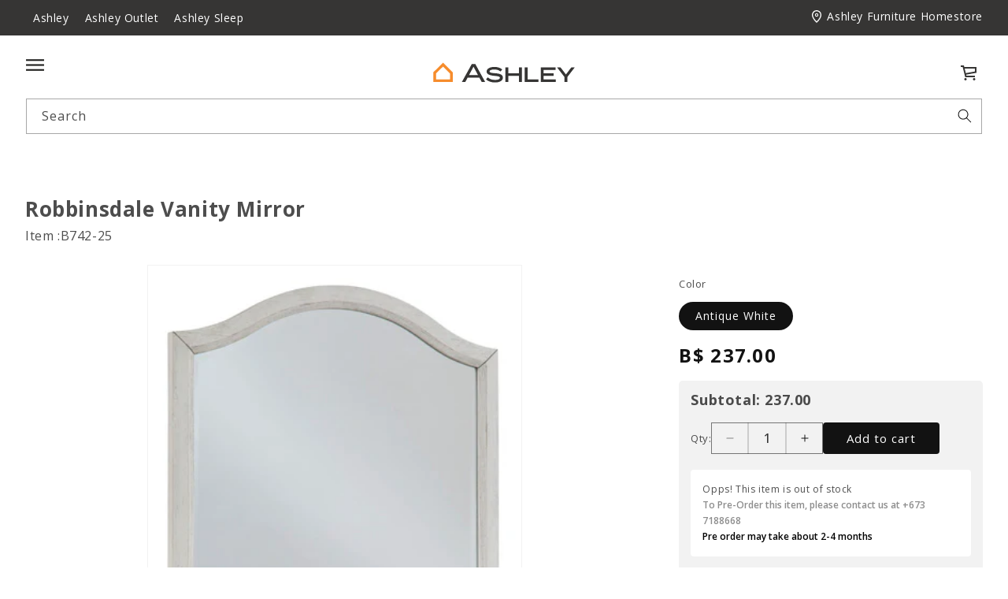

--- FILE ---
content_type: text/html; charset=utf-8
request_url: https://store.ashleyfurniture.com.bn/products/robbinsdale-vanity-mirror
body_size: 64055
content:















<!doctype html>
<html class="js" lang="en">
  <head>
    <meta charset="utf-8">
    <meta http-equiv="X-UA-Compatible" content="IE=edge">
    <meta name="viewport" content="width=device-width,initial-scale=1">
    <meta name="theme-color" content="">
    <link rel="canonical" href="https://store.ashleyfurniture.com.bn/products/robbinsdale-vanity-mirror"><link rel="icon" type="image/png" href="//store.ashleyfurniture.com.bn/cdn/shop/files/Vector_1.svg?crop=center&height=32&v=1745227136&width=32"><link rel="preconnect" href="https://fonts.shopifycdn.com" crossorigin><title>
      Robbinsdale Vanity Mirror
 &ndash; Ashley Furniture - Brunei</title>

    
      <meta name="description" content="Compatible with other B742 items, sold separatelyThis vanity mirror is made with wood, select oak veneer, engineered wood and cast resin components. Pairs with other items in the series to make a dresser and mirror kit.">
    

    

<meta property="og:site_name" content="Ashley Furniture - Brunei">
<meta property="og:url" content="https://store.ashleyfurniture.com.bn/products/robbinsdale-vanity-mirror">
<meta property="og:title" content="Robbinsdale Vanity Mirror">
<meta property="og:type" content="product">
<meta property="og:description" content="Compatible with other B742 items, sold separatelyThis vanity mirror is made with wood, select oak veneer, engineered wood and cast resin components. Pairs with other items in the series to make a dresser and mirror kit."><meta property="og:image" content="http://store.ashleyfurniture.com.bn/cdn/shop/products/B742-25-ANGLE-SW_BIG.jpg?v=1682053636">
  <meta property="og:image:secure_url" content="https://store.ashleyfurniture.com.bn/cdn/shop/products/B742-25-ANGLE-SW_BIG.jpg?v=1682053636">
  <meta property="og:image:width" content="350">
  <meta property="og:image:height" content="404"><meta property="og:price:amount" content="237.00">
  <meta property="og:price:currency" content="BND"><meta name="twitter:card" content="summary_large_image">
<meta name="twitter:title" content="Robbinsdale Vanity Mirror">
<meta name="twitter:description" content="Compatible with other B742 items, sold separatelyThis vanity mirror is made with wood, select oak veneer, engineered wood and cast resin components. Pairs with other items in the series to make a dresser and mirror kit.">


    <script src="//store.ashleyfurniture.com.bn/cdn/shop/t/66/assets/constants.js?v=132983761750457495441746608875" defer="defer"></script>
    <script src="//store.ashleyfurniture.com.bn/cdn/shop/t/66/assets/pubsub.js?v=25310214064522200911746608875" defer="defer"></script>
    <script src="//store.ashleyfurniture.com.bn/cdn/shop/t/66/assets/global.js?v=184345515105158409801758002906" defer="defer"></script>
    <script src="//store.ashleyfurniture.com.bn/cdn/shop/t/66/assets/details-disclosure.js?v=13653116266235556501746608875" defer="defer"></script>
    <script src="//store.ashleyfurniture.com.bn/cdn/shop/t/66/assets/details-modal.js?v=25581673532751508451746608875" defer="defer"></script>
    <script src="//store.ashleyfurniture.com.bn/cdn/shop/t/66/assets/search-form.js?v=133129549252120666541746608875" defer="defer"></script><script src="//store.ashleyfurniture.com.bn/cdn/shop/t/66/assets/animations.js?v=88693664871331136111746608875" defer="defer"></script>
  <script>window.performance && window.performance.mark && window.performance.mark('shopify.content_for_header.start');</script><meta name="google-site-verification" content="k5yLFB7P4VcCzh7SZDyK78LvCINY-07cRXKRJdXegM0">
<meta id="shopify-digital-wallet" name="shopify-digital-wallet" content="/72903786770/digital_wallets/dialog">
<link rel="alternate" type="application/json+oembed" href="https://store.ashleyfurniture.com.bn/products/robbinsdale-vanity-mirror.oembed">
<script async="async" src="/checkouts/internal/preloads.js?locale=en-BN"></script>
<script id="shopify-features" type="application/json">{"accessToken":"a57ba8e1a9057fb6a13b7af42996dd30","betas":["rich-media-storefront-analytics"],"domain":"store.ashleyfurniture.com.bn","predictiveSearch":true,"shopId":72903786770,"locale":"en"}</script>
<script>var Shopify = Shopify || {};
Shopify.shop = "d33da6.myshopify.com";
Shopify.locale = "en";
Shopify.currency = {"active":"BND","rate":"1.0"};
Shopify.country = "BN";
Shopify.theme = {"name":"Work-in-progress","id":178423529746,"schema_name":"Ashley-DD","schema_version":"15.3.0","theme_store_id":null,"role":"main"};
Shopify.theme.handle = "null";
Shopify.theme.style = {"id":null,"handle":null};
Shopify.cdnHost = "store.ashleyfurniture.com.bn/cdn";
Shopify.routes = Shopify.routes || {};
Shopify.routes.root = "/";</script>
<script type="module">!function(o){(o.Shopify=o.Shopify||{}).modules=!0}(window);</script>
<script>!function(o){function n(){var o=[];function n(){o.push(Array.prototype.slice.apply(arguments))}return n.q=o,n}var t=o.Shopify=o.Shopify||{};t.loadFeatures=n(),t.autoloadFeatures=n()}(window);</script>
<script id="shop-js-analytics" type="application/json">{"pageType":"product"}</script>
<script defer="defer" async type="module" src="//store.ashleyfurniture.com.bn/cdn/shopifycloud/shop-js/modules/v2/client.init-shop-cart-sync_BdyHc3Nr.en.esm.js"></script>
<script defer="defer" async type="module" src="//store.ashleyfurniture.com.bn/cdn/shopifycloud/shop-js/modules/v2/chunk.common_Daul8nwZ.esm.js"></script>
<script type="module">
  await import("//store.ashleyfurniture.com.bn/cdn/shopifycloud/shop-js/modules/v2/client.init-shop-cart-sync_BdyHc3Nr.en.esm.js");
await import("//store.ashleyfurniture.com.bn/cdn/shopifycloud/shop-js/modules/v2/chunk.common_Daul8nwZ.esm.js");

  window.Shopify.SignInWithShop?.initShopCartSync?.({"fedCMEnabled":true,"windoidEnabled":true});

</script>
<script>(function() {
  var isLoaded = false;
  function asyncLoad() {
    if (isLoaded) return;
    isLoaded = true;
    var urls = ["https:\/\/na.shgcdn3.com\/collector.js?shop=d33da6.myshopify.com","https:\/\/static.zotabox.com\/c\/1\/c10c84772e07a676b0b4f4ca05418f82\/widgets.js?shop=d33da6.myshopify.com","https:\/\/sdks.automizely.com\/conversions\/v1\/conversions.js?app_connection_id=f6f48a8ac0004a42832256a790ee9aea\u0026mapped_org_id=b1e3661359d6993434444d39d7f5a455_v1\u0026shop=d33da6.myshopify.com","https:\/\/shopify-widget.route.com\/shopify.widget.js?shop=d33da6.myshopify.com","https:\/\/googlereview.gropulse.com\/get_widget?shop=d33da6.myshopify.com","https:\/\/cdn.jsdelivr.net\/gh\/ArhamWebWorks\/quizify-cdn@latest\/shortcode-loader.js?shop=d33da6.myshopify.com","https:\/\/searchanise-ef84.kxcdn.com\/widgets\/shopify\/init.js?a=6b9Q4B3b2N\u0026shop=d33da6.myshopify.com"];
    for (var i = 0; i < urls.length; i++) {
      var s = document.createElement('script');
      s.type = 'text/javascript';
      s.async = true;
      s.src = urls[i];
      var x = document.getElementsByTagName('script')[0];
      x.parentNode.insertBefore(s, x);
    }
  };
  if(window.attachEvent) {
    window.attachEvent('onload', asyncLoad);
  } else {
    window.addEventListener('load', asyncLoad, false);
  }
})();</script>
<script id="__st">var __st={"a":72903786770,"offset":28800,"reqid":"40b8c9d9-92fa-434a-ae4c-f1e66383b707-1769024280","pageurl":"store.ashleyfurniture.com.bn\/products\/robbinsdale-vanity-mirror","u":"849dfbbe03ec","p":"product","rtyp":"product","rid":8270520189202};</script>
<script>window.ShopifyPaypalV4VisibilityTracking = true;</script>
<script id="captcha-bootstrap">!function(){'use strict';const t='contact',e='account',n='new_comment',o=[[t,t],['blogs',n],['comments',n],[t,'customer']],c=[[e,'customer_login'],[e,'guest_login'],[e,'recover_customer_password'],[e,'create_customer']],r=t=>t.map((([t,e])=>`form[action*='/${t}']:not([data-nocaptcha='true']) input[name='form_type'][value='${e}']`)).join(','),a=t=>()=>t?[...document.querySelectorAll(t)].map((t=>t.form)):[];function s(){const t=[...o],e=r(t);return a(e)}const i='password',u='form_key',d=['recaptcha-v3-token','g-recaptcha-response','h-captcha-response',i],f=()=>{try{return window.sessionStorage}catch{return}},m='__shopify_v',_=t=>t.elements[u];function p(t,e,n=!1){try{const o=window.sessionStorage,c=JSON.parse(o.getItem(e)),{data:r}=function(t){const{data:e,action:n}=t;return t[m]||n?{data:e,action:n}:{data:t,action:n}}(c);for(const[e,n]of Object.entries(r))t.elements[e]&&(t.elements[e].value=n);n&&o.removeItem(e)}catch(o){console.error('form repopulation failed',{error:o})}}const l='form_type',E='cptcha';function T(t){t.dataset[E]=!0}const w=window,h=w.document,L='Shopify',v='ce_forms',y='captcha';let A=!1;((t,e)=>{const n=(g='f06e6c50-85a8-45c8-87d0-21a2b65856fe',I='https://cdn.shopify.com/shopifycloud/storefront-forms-hcaptcha/ce_storefront_forms_captcha_hcaptcha.v1.5.2.iife.js',D={infoText:'Protected by hCaptcha',privacyText:'Privacy',termsText:'Terms'},(t,e,n)=>{const o=w[L][v],c=o.bindForm;if(c)return c(t,g,e,D).then(n);var r;o.q.push([[t,g,e,D],n]),r=I,A||(h.body.append(Object.assign(h.createElement('script'),{id:'captcha-provider',async:!0,src:r})),A=!0)});var g,I,D;w[L]=w[L]||{},w[L][v]=w[L][v]||{},w[L][v].q=[],w[L][y]=w[L][y]||{},w[L][y].protect=function(t,e){n(t,void 0,e),T(t)},Object.freeze(w[L][y]),function(t,e,n,w,h,L){const[v,y,A,g]=function(t,e,n){const i=e?o:[],u=t?c:[],d=[...i,...u],f=r(d),m=r(i),_=r(d.filter((([t,e])=>n.includes(e))));return[a(f),a(m),a(_),s()]}(w,h,L),I=t=>{const e=t.target;return e instanceof HTMLFormElement?e:e&&e.form},D=t=>v().includes(t);t.addEventListener('submit',(t=>{const e=I(t);if(!e)return;const n=D(e)&&!e.dataset.hcaptchaBound&&!e.dataset.recaptchaBound,o=_(e),c=g().includes(e)&&(!o||!o.value);(n||c)&&t.preventDefault(),c&&!n&&(function(t){try{if(!f())return;!function(t){const e=f();if(!e)return;const n=_(t);if(!n)return;const o=n.value;o&&e.removeItem(o)}(t);const e=Array.from(Array(32),(()=>Math.random().toString(36)[2])).join('');!function(t,e){_(t)||t.append(Object.assign(document.createElement('input'),{type:'hidden',name:u})),t.elements[u].value=e}(t,e),function(t,e){const n=f();if(!n)return;const o=[...t.querySelectorAll(`input[type='${i}']`)].map((({name:t})=>t)),c=[...d,...o],r={};for(const[a,s]of new FormData(t).entries())c.includes(a)||(r[a]=s);n.setItem(e,JSON.stringify({[m]:1,action:t.action,data:r}))}(t,e)}catch(e){console.error('failed to persist form',e)}}(e),e.submit())}));const S=(t,e)=>{t&&!t.dataset[E]&&(n(t,e.some((e=>e===t))),T(t))};for(const o of['focusin','change'])t.addEventListener(o,(t=>{const e=I(t);D(e)&&S(e,y())}));const B=e.get('form_key'),M=e.get(l),P=B&&M;t.addEventListener('DOMContentLoaded',(()=>{const t=y();if(P)for(const e of t)e.elements[l].value===M&&p(e,B);[...new Set([...A(),...v().filter((t=>'true'===t.dataset.shopifyCaptcha))])].forEach((e=>S(e,t)))}))}(h,new URLSearchParams(w.location.search),n,t,e,['guest_login'])})(!0,!0)}();</script>
<script integrity="sha256-4kQ18oKyAcykRKYeNunJcIwy7WH5gtpwJnB7kiuLZ1E=" data-source-attribution="shopify.loadfeatures" defer="defer" src="//store.ashleyfurniture.com.bn/cdn/shopifycloud/storefront/assets/storefront/load_feature-a0a9edcb.js" crossorigin="anonymous"></script>
<script data-source-attribution="shopify.dynamic_checkout.dynamic.init">var Shopify=Shopify||{};Shopify.PaymentButton=Shopify.PaymentButton||{isStorefrontPortableWallets:!0,init:function(){window.Shopify.PaymentButton.init=function(){};var t=document.createElement("script");t.src="https://store.ashleyfurniture.com.bn/cdn/shopifycloud/portable-wallets/latest/portable-wallets.en.js",t.type="module",document.head.appendChild(t)}};
</script>
<script data-source-attribution="shopify.dynamic_checkout.buyer_consent">
  function portableWalletsHideBuyerConsent(e){var t=document.getElementById("shopify-buyer-consent"),n=document.getElementById("shopify-subscription-policy-button");t&&n&&(t.classList.add("hidden"),t.setAttribute("aria-hidden","true"),n.removeEventListener("click",e))}function portableWalletsShowBuyerConsent(e){var t=document.getElementById("shopify-buyer-consent"),n=document.getElementById("shopify-subscription-policy-button");t&&n&&(t.classList.remove("hidden"),t.removeAttribute("aria-hidden"),n.addEventListener("click",e))}window.Shopify?.PaymentButton&&(window.Shopify.PaymentButton.hideBuyerConsent=portableWalletsHideBuyerConsent,window.Shopify.PaymentButton.showBuyerConsent=portableWalletsShowBuyerConsent);
</script>
<script>
  function portableWalletsCleanup(e){e&&e.src&&console.error("Failed to load portable wallets script "+e.src);var t=document.querySelectorAll("shopify-accelerated-checkout .shopify-payment-button__skeleton, shopify-accelerated-checkout-cart .wallet-cart-button__skeleton"),e=document.getElementById("shopify-buyer-consent");for(let e=0;e<t.length;e++)t[e].remove();e&&e.remove()}function portableWalletsNotLoadedAsModule(e){e instanceof ErrorEvent&&"string"==typeof e.message&&e.message.includes("import.meta")&&"string"==typeof e.filename&&e.filename.includes("portable-wallets")&&(window.removeEventListener("error",portableWalletsNotLoadedAsModule),window.Shopify.PaymentButton.failedToLoad=e,"loading"===document.readyState?document.addEventListener("DOMContentLoaded",window.Shopify.PaymentButton.init):window.Shopify.PaymentButton.init())}window.addEventListener("error",portableWalletsNotLoadedAsModule);
</script>

<script type="module" src="https://store.ashleyfurniture.com.bn/cdn/shopifycloud/portable-wallets/latest/portable-wallets.en.js" onError="portableWalletsCleanup(this)" crossorigin="anonymous"></script>
<script nomodule>
  document.addEventListener("DOMContentLoaded", portableWalletsCleanup);
</script>

<link id="shopify-accelerated-checkout-styles" rel="stylesheet" media="screen" href="https://store.ashleyfurniture.com.bn/cdn/shopifycloud/portable-wallets/latest/accelerated-checkout-backwards-compat.css" crossorigin="anonymous">
<style id="shopify-accelerated-checkout-cart">
        #shopify-buyer-consent {
  margin-top: 1em;
  display: inline-block;
  width: 100%;
}

#shopify-buyer-consent.hidden {
  display: none;
}

#shopify-subscription-policy-button {
  background: none;
  border: none;
  padding: 0;
  text-decoration: underline;
  font-size: inherit;
  cursor: pointer;
}

#shopify-subscription-policy-button::before {
  box-shadow: none;
}

      </style>
<script id="sections-script" data-sections="header-v4" defer="defer" src="//store.ashleyfurniture.com.bn/cdn/shop/t/66/compiled_assets/scripts.js?v=17517"></script>
<script>window.performance && window.performance.mark && window.performance.mark('shopify.content_for_header.end');</script>
  





  <script type="text/javascript">
    
      window.__shgMoneyFormat = window.__shgMoneyFormat || {"BND":{"currency":"BND","currency_symbol":"B$","currency_symbol_location":"left","decimal_places":2,"decimal_separator":".","thousands_separator":","}};
    
    window.__shgCurrentCurrencyCode = window.__shgCurrentCurrencyCode || {
      currency: "BND",
      currency_symbol: "$",
      decimal_separator: ".",
      thousands_separator: ",",
      decimal_places: 2,
      currency_symbol_location: "left"
    };
  </script>





    <style data-shopify>
      @font-face {
  font-family: "Open Sans";
  font-weight: 400;
  font-style: normal;
  font-display: swap;
  src: url("//store.ashleyfurniture.com.bn/cdn/fonts/open_sans/opensans_n4.c32e4d4eca5273f6d4ee95ddf54b5bbb75fc9b61.woff2") format("woff2"),
       url("//store.ashleyfurniture.com.bn/cdn/fonts/open_sans/opensans_n4.5f3406f8d94162b37bfa232b486ac93ee892406d.woff") format("woff");
}

      @font-face {
  font-family: "Open Sans";
  font-weight: 700;
  font-style: normal;
  font-display: swap;
  src: url("//store.ashleyfurniture.com.bn/cdn/fonts/open_sans/opensans_n7.a9393be1574ea8606c68f4441806b2711d0d13e4.woff2") format("woff2"),
       url("//store.ashleyfurniture.com.bn/cdn/fonts/open_sans/opensans_n7.7b8af34a6ebf52beb1a4c1d8c73ad6910ec2e553.woff") format("woff");
}

      @font-face {
  font-family: "Open Sans";
  font-weight: 400;
  font-style: italic;
  font-display: swap;
  src: url("//store.ashleyfurniture.com.bn/cdn/fonts/open_sans/opensans_i4.6f1d45f7a46916cc95c694aab32ecbf7509cbf33.woff2") format("woff2"),
       url("//store.ashleyfurniture.com.bn/cdn/fonts/open_sans/opensans_i4.4efaa52d5a57aa9a57c1556cc2b7465d18839daa.woff") format("woff");
}

      @font-face {
  font-family: "Open Sans";
  font-weight: 700;
  font-style: italic;
  font-display: swap;
  src: url("//store.ashleyfurniture.com.bn/cdn/fonts/open_sans/opensans_i7.916ced2e2ce15f7fcd95d196601a15e7b89ee9a4.woff2") format("woff2"),
       url("//store.ashleyfurniture.com.bn/cdn/fonts/open_sans/opensans_i7.99a9cff8c86ea65461de497ade3d515a98f8b32a.woff") format("woff");
}

      @font-face {
  font-family: "Open Sans";
  font-weight: 400;
  font-style: normal;
  font-display: swap;
  src: url("//store.ashleyfurniture.com.bn/cdn/fonts/open_sans/opensans_n4.c32e4d4eca5273f6d4ee95ddf54b5bbb75fc9b61.woff2") format("woff2"),
       url("//store.ashleyfurniture.com.bn/cdn/fonts/open_sans/opensans_n4.5f3406f8d94162b37bfa232b486ac93ee892406d.woff") format("woff");
}


      
        :root,
        .color-scheme-1 {
          --color-background: 255,255,255;
        
          --gradient-background: #ffffff;
        

        

        --color-foreground: 18,18,18;
        --color-background-contrast: 191,191,191;
        --color-shadow: 18,18,18;
        --color-button: 18,18,18;
        --color-button-text: 255,255,255;
        --color-secondary-button: 255,255,255;
        --color-secondary-button-text: 18,18,18;
        --color-link: 18,18,18;
        --color-badge-foreground: 18,18,18;
        --color-badge-background: 255,255,255;
        --color-badge-border: 18,18,18;
        --payment-terms-background-color: rgb(255 255 255);
      }
      
        
        .color-scheme-2 {
          --color-background: 243,243,243;
        
          --gradient-background: #f3f3f3;
        

        

        --color-foreground: 18,18,18;
        --color-background-contrast: 179,179,179;
        --color-shadow: 18,18,18;
        --color-button: 18,18,18;
        --color-button-text: 243,243,243;
        --color-secondary-button: 243,243,243;
        --color-secondary-button-text: 18,18,18;
        --color-link: 18,18,18;
        --color-badge-foreground: 18,18,18;
        --color-badge-background: 243,243,243;
        --color-badge-border: 18,18,18;
        --payment-terms-background-color: rgb(243 243 243);
      }
      
        
        .color-scheme-3 {
          --color-background: 36,40,51;
        
          --gradient-background: #242833;
        

        

        --color-foreground: 255,255,255;
        --color-background-contrast: 47,52,66;
        --color-shadow: 18,18,18;
        --color-button: 255,255,255;
        --color-button-text: 0,0,0;
        --color-secondary-button: 36,40,51;
        --color-secondary-button-text: 255,255,255;
        --color-link: 255,255,255;
        --color-badge-foreground: 255,255,255;
        --color-badge-background: 36,40,51;
        --color-badge-border: 255,255,255;
        --payment-terms-background-color: rgb(36 40 51);
      }
      
        
        .color-scheme-4 {
          --color-background: 18,18,18;
        
          --gradient-background: #121212;
        

        

        --color-foreground: 255,255,255;
        --color-background-contrast: 146,146,146;
        --color-shadow: 18,18,18;
        --color-button: 255,255,255;
        --color-button-text: 18,18,18;
        --color-secondary-button: 18,18,18;
        --color-secondary-button-text: 255,255,255;
        --color-link: 255,255,255;
        --color-badge-foreground: 255,255,255;
        --color-badge-background: 18,18,18;
        --color-badge-border: 255,255,255;
        --payment-terms-background-color: rgb(18 18 18);
      }
      
        
        .color-scheme-5 {
          --color-background: 51,79,180;
        
          --gradient-background: #334fb4;
        

        

        --color-foreground: 255,255,255;
        --color-background-contrast: 23,35,81;
        --color-shadow: 18,18,18;
        --color-button: 255,255,255;
        --color-button-text: 51,79,180;
        --color-secondary-button: 51,79,180;
        --color-secondary-button-text: 255,255,255;
        --color-link: 255,255,255;
        --color-badge-foreground: 255,255,255;
        --color-badge-background: 51,79,180;
        --color-badge-border: 255,255,255;
        --payment-terms-background-color: rgb(51 79 180);
      }
      
        
        .color-scheme-3fb0efc9-c634-4d95-b5bd-8a29b20da253 {
          --color-background: 54,53,52;
        
          --gradient-background: #363534;
        

        

        --color-foreground: 255,255,255;
        --color-background-contrast: 67,66,65;
        --color-shadow: 18,18,18;
        --color-button: 18,18,18;
        --color-button-text: 255,255,255;
        --color-secondary-button: 54,53,52;
        --color-secondary-button-text: 18,18,18;
        --color-link: 18,18,18;
        --color-badge-foreground: 255,255,255;
        --color-badge-background: 54,53,52;
        --color-badge-border: 255,255,255;
        --payment-terms-background-color: rgb(54 53 52);
      }
      

      body, .color-scheme-1, .color-scheme-2, .color-scheme-3, .color-scheme-4, .color-scheme-5, .color-scheme-3fb0efc9-c634-4d95-b5bd-8a29b20da253 {
        color: rgba(var(--color-foreground), 0.75);
        background-color: rgb(var(--color-background));
      }

      :root {
        --font-body-family: "Open Sans", sans-serif;
        --font-body-style: normal;
        --font-body-weight: 400;
        --font-body-weight-bold: 700;

        --font-heading-family: "Open Sans", sans-serif;
        --font-heading-style: normal;
        --font-heading-weight: 400;

        --font-body-scale: 1.0;
        --font-heading-scale: 1.0;

        --media-padding: px;
        --media-border-opacity: 0.05;
        --media-border-width: 1px;
        --media-radius: 0px;
        --media-shadow-opacity: 0.0;
        --media-shadow-horizontal-offset: 0px;
        --media-shadow-vertical-offset: 10px;
        --media-shadow-blur-radius: 5px;
        --media-shadow-visible: 0;

        --page-width: 130rem;
        --page-width-margin: 0rem;

        --product-card-image-padding: 0.0rem;
        --product-card-corner-radius: 0.0rem;
        --product-card-text-alignment: left;
        --product-card-border-width: 0.0rem;
        --product-card-border-opacity: 0.1;
        --product-card-shadow-opacity: 0.0;
        --product-card-shadow-visible: 0;
        --product-card-shadow-horizontal-offset: 0.0rem;
        --product-card-shadow-vertical-offset: 0.4rem;
        --product-card-shadow-blur-radius: 0.5rem;

        --collection-card-image-padding: 0.0rem;
        --collection-card-corner-radius: 0.0rem;
        --collection-card-text-alignment: left;
        --collection-card-border-width: 0.0rem;
        --collection-card-border-opacity: 0.1;
        --collection-card-shadow-opacity: 0.0;
        --collection-card-shadow-visible: 0;
        --collection-card-shadow-horizontal-offset: 0.0rem;
        --collection-card-shadow-vertical-offset: 0.4rem;
        --collection-card-shadow-blur-radius: 0.5rem;

        --blog-card-image-padding: 0.0rem;
        --blog-card-corner-radius: 0.0rem;
        --blog-card-text-alignment: left;
        --blog-card-border-width: 0.0rem;
        --blog-card-border-opacity: 0.1;
        --blog-card-shadow-opacity: 0.0;
        --blog-card-shadow-visible: 0;
        --blog-card-shadow-horizontal-offset: 0.0rem;
        --blog-card-shadow-vertical-offset: 0.4rem;
        --blog-card-shadow-blur-radius: 0.5rem;

        --badge-corner-radius: 4.0rem;

        --popup-border-width: 1px;
        --popup-border-opacity: 0.1;
        --popup-corner-radius: 0px;
        --popup-shadow-opacity: 0.05;
        --popup-shadow-horizontal-offset: 0px;
        --popup-shadow-vertical-offset: 4px;
        --popup-shadow-blur-radius: 5px;

        --drawer-border-width: 1px;
        --drawer-border-opacity: 0.1;
        --drawer-shadow-opacity: 0.0;
        --drawer-shadow-horizontal-offset: 0px;
        --drawer-shadow-vertical-offset: 4px;
        --drawer-shadow-blur-radius: 5px;

        --spacing-sections-desktop: 0px;
        --spacing-sections-mobile: 0px;

        --grid-desktop-vertical-spacing: 8px;
        --grid-desktop-horizontal-spacing: 8px;
        --grid-mobile-vertical-spacing: 4px;
        --grid-mobile-horizontal-spacing: 4px;

        --text-boxes-border-opacity: 0.1;
        --text-boxes-border-width: 0px;
        --text-boxes-radius: 0px;
        --text-boxes-shadow-opacity: 0.0;
        --text-boxes-shadow-visible: 0;
        --text-boxes-shadow-horizontal-offset: 0px;
        --text-boxes-shadow-vertical-offset: 4px;
        --text-boxes-shadow-blur-radius: 5px;

        --buttons-radius: 0px;
        --buttons-radius-outset: 0px;
        --buttons-border-width: 1px;
        --buttons-border-opacity: 1.0;
        --buttons-shadow-opacity: 0.0;
        --buttons-shadow-visible: 0;
        --buttons-shadow-horizontal-offset: 0px;
        --buttons-shadow-vertical-offset: 0px;
        --buttons-shadow-blur-radius: 0px;
        --buttons-border-offset: 0px;

        --inputs-radius: 0px;
        --inputs-border-width: 1px;
        --inputs-border-opacity: 0.55;
        --inputs-shadow-opacity: 0.0;
        --inputs-shadow-horizontal-offset: 0px;
        --inputs-margin-offset: 0px;
        --inputs-shadow-vertical-offset: 4px;
        --inputs-shadow-blur-radius: 5px;
        --inputs-radius-outset: 0px;

        --variant-pills-radius: 40px;
        --variant-pills-border-width: 1px;
        --variant-pills-border-opacity: 0.55;
        --variant-pills-shadow-opacity: 0.0;
        --variant-pills-shadow-horizontal-offset: 0px;
        --variant-pills-shadow-vertical-offset: 4px;
        --variant-pills-shadow-blur-radius: 5px;
      }

      *,
      *::before,
      *::after {
        box-sizing: inherit;
      }

      html {
        box-sizing: border-box;
        font-size: calc(var(--font-body-scale) * 62.5%);
        height: 100%;
      }

      body {
        display: grid;
        grid-template-rows: auto auto 1fr auto;
        grid-template-columns: 100%;
        min-height: 100%;
        margin: 0;
        font-size: 1.5rem;
        letter-spacing: 0.06rem;
        line-height: calc(1 + 0.8 / var(--font-body-scale));
        font-family: var(--font-body-family);
        font-style: var(--font-body-style);
        font-weight: var(--font-body-weight);
      }

      @media screen and (min-width: 750px) {
        body {
          font-size: 1.6rem;
        }
      }
    </style>
    <link href="//store.ashleyfurniture.com.bn/cdn/shop/t/66/assets/base.css?v=106389683875389398301766136550" rel="stylesheet" type="text/css" media="all" />
    <link rel="stylesheet" href="//store.ashleyfurniture.com.bn/cdn/shop/t/66/assets/component-cart-items.css?v=123238115697927560811746608875" media="print" onload="this.media='all'"><link href="//store.ashleyfurniture.com.bn/cdn/shop/t/66/assets/component-cart-drawer.css?v=71279110206535713031751453761" rel="stylesheet" type="text/css" media="all" />
      <link href="//store.ashleyfurniture.com.bn/cdn/shop/t/66/assets/component-cart.css?v=164708765130180853531746608875" rel="stylesheet" type="text/css" media="all" />
      <link href="//store.ashleyfurniture.com.bn/cdn/shop/t/66/assets/component-totals.css?v=15906652033866631521746608875" rel="stylesheet" type="text/css" media="all" />
      <link href="//store.ashleyfurniture.com.bn/cdn/shop/t/66/assets/component-price.css?v=70172745017360139101746608875" rel="stylesheet" type="text/css" media="all" />
      <link href="//store.ashleyfurniture.com.bn/cdn/shop/t/66/assets/component-discounts.css?v=152760482443307489271746608875" rel="stylesheet" type="text/css" media="all" />

      <link rel="preload" as="font" href="//store.ashleyfurniture.com.bn/cdn/fonts/open_sans/opensans_n4.c32e4d4eca5273f6d4ee95ddf54b5bbb75fc9b61.woff2" type="font/woff2" crossorigin>
      

      <link rel="preload" as="font" href="//store.ashleyfurniture.com.bn/cdn/fonts/open_sans/opensans_n4.c32e4d4eca5273f6d4ee95ddf54b5bbb75fc9b61.woff2" type="font/woff2" crossorigin>
      
<link
        rel="stylesheet"
        href="//store.ashleyfurniture.com.bn/cdn/shop/t/66/assets/component-predictive-search.css?v=118923337488134913561746608875"
        media="print"
        onload="this.media='all'"
      ><script>
      if (Shopify.designMode) {
        document.documentElement.classList.add('shopify-design-mode');
      }
    </script>
<script src="https://cdn.jsdelivr.net/npm/swiffy-slider@1.6.0/dist/js/swiffy-slider.min.js" crossorigin="anonymous" defer></script>
<link href="https://cdn.jsdelivr.net/npm/swiffy-slider@1.6.0/dist/css/swiffy-slider.min.css" rel="stylesheet" crossorigin="anonymous">   


   <link href="https://fonts.googleapis.com/css2?family=Open+Sans:ital,wght@0,300;0,400;0,500;0,600;0,700;0,800;1,300;1,400;1,500;1,600;1,700;1,800&display=swap" rel="stylesheet" >
    <link rel="stylesheet" href="https://cdnjs.cloudflare.com/ajax/libs/font-awesome/4.7.0/css/font-awesome.min.css">
    <link href="//store.ashleyfurniture.com.bn/cdn/shop/t/66/assets/bootstrap.min.css?v=14181428543174435901746608875" rel="stylesheet" type="text/css" media="all">
    <link href="//store.ashleyfurniture.com.bn/cdn/shop/t/66/assets/collection.css?v=99542043455167974611753257037" rel="stylesheet" type="text/css" media="all">
    <link href="//store.ashleyfurniture.com.bn/cdn/shop/t/66/assets/global.css?v=142829331707597530761768833089" rel="stylesheet" type="text/css" media="all">
  

<script type="text/javascript">
  
    window.SHG_CUSTOMER = null;
  
</script>







<!-- BEGIN app block: shopify://apps/judge-me-reviews/blocks/judgeme_core/61ccd3b1-a9f2-4160-9fe9-4fec8413e5d8 --><!-- Start of Judge.me Core -->






<link rel="dns-prefetch" href="https://cdnwidget.judge.me">
<link rel="dns-prefetch" href="https://cdn.judge.me">
<link rel="dns-prefetch" href="https://cdn1.judge.me">
<link rel="dns-prefetch" href="https://api.judge.me">

<script data-cfasync='false' class='jdgm-settings-script'>window.jdgmSettings={"pagination":5,"disable_web_reviews":false,"badge_no_review_text":"No reviews","badge_n_reviews_text":"{{ n }} review/reviews","hide_badge_preview_if_no_reviews":true,"badge_hide_text":false,"enforce_center_preview_badge":false,"widget_title":"Customer Reviews","widget_open_form_text":"Write a review","widget_close_form_text":"Cancel review","widget_refresh_page_text":"Refresh page","widget_summary_text":"Based on {{ number_of_reviews }} review/reviews","widget_no_review_text":"Be the first to write a review","widget_name_field_text":"Display name","widget_verified_name_field_text":"Verified Name (public)","widget_name_placeholder_text":"Display name","widget_required_field_error_text":"This field is required.","widget_email_field_text":"Email address","widget_verified_email_field_text":"Verified Email (private, can not be edited)","widget_email_placeholder_text":"Your email address","widget_email_field_error_text":"Please enter a valid email address.","widget_rating_field_text":"Rating","widget_review_title_field_text":"Review Title","widget_review_title_placeholder_text":"Give your review a title","widget_review_body_field_text":"Review content","widget_review_body_placeholder_text":"Start writing here...","widget_pictures_field_text":"Picture/Video (optional)","widget_submit_review_text":"Submit Review","widget_submit_verified_review_text":"Submit Verified Review","widget_submit_success_msg_with_auto_publish":"Thank you! Please refresh the page in a few moments to see your review. You can remove or edit your review by logging into \u003ca href='https://judge.me/login' target='_blank' rel='nofollow noopener'\u003eJudge.me\u003c/a\u003e","widget_submit_success_msg_no_auto_publish":"Thank you! Your review will be published as soon as it is approved by the shop admin. You can remove or edit your review by logging into \u003ca href='https://judge.me/login' target='_blank' rel='nofollow noopener'\u003eJudge.me\u003c/a\u003e","widget_show_default_reviews_out_of_total_text":"Showing {{ n_reviews_shown }} out of {{ n_reviews }} reviews.","widget_show_all_link_text":"Show all","widget_show_less_link_text":"Show less","widget_author_said_text":"{{ reviewer_name }} said:","widget_days_text":"{{ n }} days ago","widget_weeks_text":"{{ n }} week/weeks ago","widget_months_text":"{{ n }} month/months ago","widget_years_text":"{{ n }} year/years ago","widget_yesterday_text":"Yesterday","widget_today_text":"Today","widget_replied_text":"\u003e\u003e {{ shop_name }} replied:","widget_read_more_text":"Read more","widget_reviewer_name_as_initial":"","widget_rating_filter_color":"#fbcd0a","widget_rating_filter_see_all_text":"See all reviews","widget_sorting_most_recent_text":"Most Recent","widget_sorting_highest_rating_text":"Highest Rating","widget_sorting_lowest_rating_text":"Lowest Rating","widget_sorting_with_pictures_text":"Only Pictures","widget_sorting_most_helpful_text":"Most Helpful","widget_open_question_form_text":"Ask a question","widget_reviews_subtab_text":"Reviews","widget_questions_subtab_text":"Questions","widget_question_label_text":"Question","widget_answer_label_text":"Answer","widget_question_placeholder_text":"Write your question here","widget_submit_question_text":"Submit Question","widget_question_submit_success_text":"Thank you for your question! We will notify you once it gets answered.","verified_badge_text":"Verified","verified_badge_bg_color":"","verified_badge_text_color":"","verified_badge_placement":"left-of-reviewer-name","widget_review_max_height":"","widget_hide_border":false,"widget_social_share":false,"widget_thumb":false,"widget_review_location_show":false,"widget_location_format":"","all_reviews_include_out_of_store_products":true,"all_reviews_out_of_store_text":"(out of store)","all_reviews_pagination":100,"all_reviews_product_name_prefix_text":"about","enable_review_pictures":true,"enable_question_anwser":false,"widget_theme":"default","review_date_format":"mm/dd/yyyy","default_sort_method":"most-recent","widget_product_reviews_subtab_text":"Product Reviews","widget_shop_reviews_subtab_text":"Shop Reviews","widget_other_products_reviews_text":"Reviews for other products","widget_store_reviews_subtab_text":"Store reviews","widget_no_store_reviews_text":"This store hasn't received any reviews yet","widget_web_restriction_product_reviews_text":"This product hasn't received any reviews yet","widget_no_items_text":"No items found","widget_show_more_text":"Show more","widget_write_a_store_review_text":"Write a Store Review","widget_other_languages_heading":"Reviews in Other Languages","widget_translate_review_text":"Translate review to {{ language }}","widget_translating_review_text":"Translating...","widget_show_original_translation_text":"Show original ({{ language }})","widget_translate_review_failed_text":"Review couldn't be translated.","widget_translate_review_retry_text":"Retry","widget_translate_review_try_again_later_text":"Try again later","show_product_url_for_grouped_product":false,"widget_sorting_pictures_first_text":"Pictures First","show_pictures_on_all_rev_page_mobile":false,"show_pictures_on_all_rev_page_desktop":false,"floating_tab_hide_mobile_install_preference":false,"floating_tab_button_name":"★ Reviews","floating_tab_title":"Let customers speak for us","floating_tab_button_color":"","floating_tab_button_background_color":"","floating_tab_url":"","floating_tab_url_enabled":false,"floating_tab_tab_style":"text","all_reviews_text_badge_text":"Customers rate us {{ shop.metafields.judgeme.all_reviews_rating | round: 1 }}/5 based on {{ shop.metafields.judgeme.all_reviews_count }} reviews.","all_reviews_text_badge_text_branded_style":"{{ shop.metafields.judgeme.all_reviews_rating | round: 1 }} out of 5 stars based on {{ shop.metafields.judgeme.all_reviews_count }} reviews","is_all_reviews_text_badge_a_link":false,"show_stars_for_all_reviews_text_badge":false,"all_reviews_text_badge_url":"","all_reviews_text_style":"branded","all_reviews_text_color_style":"judgeme_brand_color","all_reviews_text_color":"#108474","all_reviews_text_show_jm_brand":false,"featured_carousel_show_header":true,"featured_carousel_title":"Let customers speak for us","testimonials_carousel_title":"Customers are saying","videos_carousel_title":"Real customer stories","cards_carousel_title":"Customers are saying","featured_carousel_count_text":"from {{ n }} reviews","featured_carousel_add_link_to_all_reviews_page":false,"featured_carousel_url":"","featured_carousel_show_images":true,"featured_carousel_autoslide_interval":5,"featured_carousel_arrows_on_the_sides":false,"featured_carousel_height":250,"featured_carousel_width":80,"featured_carousel_image_size":0,"featured_carousel_image_height":250,"featured_carousel_arrow_color":"#eeeeee","verified_count_badge_style":"branded","verified_count_badge_orientation":"horizontal","verified_count_badge_color_style":"judgeme_brand_color","verified_count_badge_color":"#108474","is_verified_count_badge_a_link":false,"verified_count_badge_url":"","verified_count_badge_show_jm_brand":true,"widget_rating_preset_default":5,"widget_first_sub_tab":"product-reviews","widget_show_histogram":true,"widget_histogram_use_custom_color":false,"widget_pagination_use_custom_color":false,"widget_star_use_custom_color":false,"widget_verified_badge_use_custom_color":false,"widget_write_review_use_custom_color":false,"picture_reminder_submit_button":"Upload Pictures","enable_review_videos":false,"mute_video_by_default":false,"widget_sorting_videos_first_text":"Videos First","widget_review_pending_text":"Pending","featured_carousel_items_for_large_screen":3,"social_share_options_order":"Facebook,Twitter","remove_microdata_snippet":true,"disable_json_ld":false,"enable_json_ld_products":false,"preview_badge_show_question_text":false,"preview_badge_no_question_text":"No questions","preview_badge_n_question_text":"{{ number_of_questions }} question/questions","qa_badge_show_icon":false,"qa_badge_position":"same-row","remove_judgeme_branding":true,"widget_add_search_bar":false,"widget_search_bar_placeholder":"Search","widget_sorting_verified_only_text":"Verified only","featured_carousel_theme":"default","featured_carousel_show_rating":true,"featured_carousel_show_title":true,"featured_carousel_show_body":true,"featured_carousel_show_date":false,"featured_carousel_show_reviewer":true,"featured_carousel_show_product":false,"featured_carousel_header_background_color":"#108474","featured_carousel_header_text_color":"#ffffff","featured_carousel_name_product_separator":"reviewed","featured_carousel_full_star_background":"#108474","featured_carousel_empty_star_background":"#dadada","featured_carousel_vertical_theme_background":"#f9fafb","featured_carousel_verified_badge_enable":true,"featured_carousel_verified_badge_color":"#108474","featured_carousel_border_style":"round","featured_carousel_review_line_length_limit":3,"featured_carousel_more_reviews_button_text":"Read more reviews","featured_carousel_view_product_button_text":"View product","all_reviews_page_load_reviews_on":"scroll","all_reviews_page_load_more_text":"Load More Reviews","disable_fb_tab_reviews":false,"enable_ajax_cdn_cache":false,"widget_advanced_speed_features":5,"widget_public_name_text":"displayed publicly like","default_reviewer_name":"John Smith","default_reviewer_name_has_non_latin":true,"widget_reviewer_anonymous":"Anonymous","medals_widget_title":"Judge.me Review Medals","medals_widget_background_color":"#f9fafb","medals_widget_position":"footer_all_pages","medals_widget_border_color":"#f9fafb","medals_widget_verified_text_position":"left","medals_widget_use_monochromatic_version":false,"medals_widget_elements_color":"#108474","show_reviewer_avatar":true,"widget_invalid_yt_video_url_error_text":"Not a YouTube video URL","widget_max_length_field_error_text":"Please enter no more than {0} characters.","widget_show_country_flag":false,"widget_show_collected_via_shop_app":true,"widget_verified_by_shop_badge_style":"light","widget_verified_by_shop_text":"Verified by Shop","widget_show_photo_gallery":false,"widget_load_with_code_splitting":true,"widget_ugc_install_preference":false,"widget_ugc_title":"Made by us, Shared by you","widget_ugc_subtitle":"Tag us to see your picture featured in our page","widget_ugc_arrows_color":"#ffffff","widget_ugc_primary_button_text":"Buy Now","widget_ugc_primary_button_background_color":"#108474","widget_ugc_primary_button_text_color":"#ffffff","widget_ugc_primary_button_border_width":"0","widget_ugc_primary_button_border_style":"none","widget_ugc_primary_button_border_color":"#108474","widget_ugc_primary_button_border_radius":"25","widget_ugc_secondary_button_text":"Load More","widget_ugc_secondary_button_background_color":"#ffffff","widget_ugc_secondary_button_text_color":"#108474","widget_ugc_secondary_button_border_width":"2","widget_ugc_secondary_button_border_style":"solid","widget_ugc_secondary_button_border_color":"#108474","widget_ugc_secondary_button_border_radius":"25","widget_ugc_reviews_button_text":"View Reviews","widget_ugc_reviews_button_background_color":"#ffffff","widget_ugc_reviews_button_text_color":"#108474","widget_ugc_reviews_button_border_width":"2","widget_ugc_reviews_button_border_style":"solid","widget_ugc_reviews_button_border_color":"#108474","widget_ugc_reviews_button_border_radius":"25","widget_ugc_reviews_button_link_to":"judgeme-reviews-page","widget_ugc_show_post_date":true,"widget_ugc_max_width":"800","widget_rating_metafield_value_type":true,"widget_primary_color":"#F5990F","widget_enable_secondary_color":false,"widget_secondary_color":"#edf5f5","widget_summary_average_rating_text":"{{ average_rating }} out of 5","widget_media_grid_title":"Customer photos \u0026 videos","widget_media_grid_see_more_text":"See more","widget_round_style":false,"widget_show_product_medals":true,"widget_verified_by_judgeme_text":"Verified by Judge.me","widget_show_store_medals":true,"widget_verified_by_judgeme_text_in_store_medals":"Verified by Judge.me","widget_media_field_exceed_quantity_message":"Sorry, we can only accept {{ max_media }} for one review.","widget_media_field_exceed_limit_message":"{{ file_name }} is too large, please select a {{ media_type }} less than {{ size_limit }}MB.","widget_review_submitted_text":"Review Submitted!","widget_question_submitted_text":"Question Submitted!","widget_close_form_text_question":"Cancel","widget_write_your_answer_here_text":"Write your answer here","widget_enabled_branded_link":true,"widget_show_collected_by_judgeme":false,"widget_reviewer_name_color":"","widget_write_review_text_color":"","widget_write_review_bg_color":"","widget_collected_by_judgeme_text":"collected by Judge.me","widget_pagination_type":"standard","widget_load_more_text":"Load More","widget_load_more_color":"#108474","widget_full_review_text":"Full Review","widget_read_more_reviews_text":"Read More Reviews","widget_read_questions_text":"Read Questions","widget_questions_and_answers_text":"Questions \u0026 Answers","widget_verified_by_text":"Verified by","widget_verified_text":"Verified","widget_number_of_reviews_text":"{{ number_of_reviews }} reviews","widget_back_button_text":"Back","widget_next_button_text":"Next","widget_custom_forms_filter_button":"Filters","custom_forms_style":"horizontal","widget_show_review_information":false,"how_reviews_are_collected":"How reviews are collected?","widget_show_review_keywords":false,"widget_gdpr_statement":"How we use your data: We'll only contact you about the review you left, and only if necessary. By submitting your review, you agree to Judge.me's \u003ca href='https://judge.me/terms' target='_blank' rel='nofollow noopener'\u003eterms\u003c/a\u003e, \u003ca href='https://judge.me/privacy' target='_blank' rel='nofollow noopener'\u003eprivacy\u003c/a\u003e and \u003ca href='https://judge.me/content-policy' target='_blank' rel='nofollow noopener'\u003econtent\u003c/a\u003e policies.","widget_multilingual_sorting_enabled":false,"widget_translate_review_content_enabled":false,"widget_translate_review_content_method":"manual","popup_widget_review_selection":"automatically_with_pictures","popup_widget_round_border_style":true,"popup_widget_show_title":true,"popup_widget_show_body":true,"popup_widget_show_reviewer":false,"popup_widget_show_product":true,"popup_widget_show_pictures":true,"popup_widget_use_review_picture":true,"popup_widget_show_on_home_page":true,"popup_widget_show_on_product_page":true,"popup_widget_show_on_collection_page":true,"popup_widget_show_on_cart_page":true,"popup_widget_position":"bottom_left","popup_widget_first_review_delay":5,"popup_widget_duration":5,"popup_widget_interval":5,"popup_widget_review_count":5,"popup_widget_hide_on_mobile":true,"review_snippet_widget_round_border_style":true,"review_snippet_widget_card_color":"#FFFFFF","review_snippet_widget_slider_arrows_background_color":"#FFFFFF","review_snippet_widget_slider_arrows_color":"#000000","review_snippet_widget_star_color":"#108474","show_product_variant":false,"all_reviews_product_variant_label_text":"Variant: ","widget_show_verified_branding":false,"widget_ai_summary_title":"Customers say","widget_ai_summary_disclaimer":"AI-powered review summary based on recent customer reviews","widget_show_ai_summary":false,"widget_show_ai_summary_bg":false,"widget_show_review_title_input":true,"redirect_reviewers_invited_via_email":"external_form","request_store_review_after_product_review":false,"request_review_other_products_in_order":false,"review_form_color_scheme":"default","review_form_corner_style":"square","review_form_star_color":{},"review_form_text_color":"#333333","review_form_background_color":"#ffffff","review_form_field_background_color":"#fafafa","review_form_button_color":{},"review_form_button_text_color":"#ffffff","review_form_modal_overlay_color":"#000000","review_content_screen_title_text":"How would you rate this product?","review_content_introduction_text":"We would love it if you would share a bit about your experience.","store_review_form_title_text":"How would you rate this store?","store_review_form_introduction_text":"We would love it if you would share a bit about your experience.","show_review_guidance_text":true,"one_star_review_guidance_text":"Poor","five_star_review_guidance_text":"Great","customer_information_screen_title_text":"About you","customer_information_introduction_text":"Please tell us more about you.","custom_questions_screen_title_text":"Your experience in more detail","custom_questions_introduction_text":"Here are a few questions to help us understand more about your experience.","review_submitted_screen_title_text":"Thanks for your review!","review_submitted_screen_thank_you_text":"We are processing it and it will appear on the store soon.","review_submitted_screen_email_verification_text":"Please confirm your email by clicking the link we just sent you. This helps us keep reviews authentic.","review_submitted_request_store_review_text":"Would you like to share your experience of shopping with us?","review_submitted_review_other_products_text":"Would you like to review these products?","store_review_screen_title_text":"Would you like to share your experience of shopping with us?","store_review_introduction_text":"We value your feedback and use it to improve. Please share any thoughts or suggestions you have.","reviewer_media_screen_title_picture_text":"Share a picture","reviewer_media_introduction_picture_text":"Upload a photo to support your review.","reviewer_media_screen_title_video_text":"Share a video","reviewer_media_introduction_video_text":"Upload a video to support your review.","reviewer_media_screen_title_picture_or_video_text":"Share a picture or video","reviewer_media_introduction_picture_or_video_text":"Upload a photo or video to support your review.","reviewer_media_youtube_url_text":"Paste your Youtube URL here","advanced_settings_next_step_button_text":"Next","advanced_settings_close_review_button_text":"Close","modal_write_review_flow":false,"write_review_flow_required_text":"Required","write_review_flow_privacy_message_text":"We respect your privacy.","write_review_flow_anonymous_text":"Post review as anonymous","write_review_flow_visibility_text":"This won't be visible to other customers.","write_review_flow_multiple_selection_help_text":"Select as many as you like","write_review_flow_single_selection_help_text":"Select one option","write_review_flow_required_field_error_text":"This field is required","write_review_flow_invalid_email_error_text":"Please enter a valid email address","write_review_flow_max_length_error_text":"Max. {{ max_length }} characters.","write_review_flow_media_upload_text":"\u003cb\u003eClick to upload\u003c/b\u003e or drag and drop","write_review_flow_gdpr_statement":"We'll only contact you about your review if necessary. By submitting your review, you agree to our \u003ca href='https://judge.me/terms' target='_blank' rel='nofollow noopener'\u003eterms and conditions\u003c/a\u003e and \u003ca href='https://judge.me/privacy' target='_blank' rel='nofollow noopener'\u003eprivacy policy\u003c/a\u003e.","rating_only_reviews_enabled":false,"show_negative_reviews_help_screen":false,"new_review_flow_help_screen_rating_threshold":3,"negative_review_resolution_screen_title_text":"Tell us more","negative_review_resolution_text":"Your experience matters to us. If there were issues with your purchase, we're here to help. Feel free to reach out to us, we'd love the opportunity to make things right.","negative_review_resolution_button_text":"Contact us","negative_review_resolution_proceed_with_review_text":"Leave a review","negative_review_resolution_subject":"Issue with purchase from {{ shop_name }}.{{ order_name }}","preview_badge_collection_page_install_status":false,"widget_review_custom_css":"","preview_badge_custom_css":"","preview_badge_stars_count":"5-stars","featured_carousel_custom_css":"","floating_tab_custom_css":"","all_reviews_widget_custom_css":"","medals_widget_custom_css":"","verified_badge_custom_css":"","all_reviews_text_custom_css":"","transparency_badges_collected_via_store_invite":false,"transparency_badges_from_another_provider":false,"transparency_badges_collected_from_store_visitor":false,"transparency_badges_collected_by_verified_review_provider":false,"transparency_badges_earned_reward":false,"transparency_badges_collected_via_store_invite_text":"Review collected via store invitation","transparency_badges_from_another_provider_text":"Review collected from another provider","transparency_badges_collected_from_store_visitor_text":"Review collected from a store visitor","transparency_badges_written_in_google_text":"Review written in Google","transparency_badges_written_in_etsy_text":"Review written in Etsy","transparency_badges_written_in_shop_app_text":"Review written in Shop App","transparency_badges_earned_reward_text":"Review earned a reward for future purchase","product_review_widget_per_page":10,"widget_store_review_label_text":"Review about the store","checkout_comment_extension_title_on_product_page":"Customer Comments","checkout_comment_extension_num_latest_comment_show":5,"checkout_comment_extension_format":"name_and_timestamp","checkout_comment_customer_name":"last_initial","checkout_comment_comment_notification":true,"preview_badge_collection_page_install_preference":false,"preview_badge_home_page_install_preference":false,"preview_badge_product_page_install_preference":false,"review_widget_install_preference":"","review_carousel_install_preference":false,"floating_reviews_tab_install_preference":"none","verified_reviews_count_badge_install_preference":false,"all_reviews_text_install_preference":false,"review_widget_best_location":false,"judgeme_medals_install_preference":false,"review_widget_revamp_enabled":false,"review_widget_qna_enabled":false,"review_widget_header_theme":"minimal","review_widget_widget_title_enabled":true,"review_widget_header_text_size":"medium","review_widget_header_text_weight":"regular","review_widget_average_rating_style":"compact","review_widget_bar_chart_enabled":true,"review_widget_bar_chart_type":"numbers","review_widget_bar_chart_style":"standard","review_widget_expanded_media_gallery_enabled":false,"review_widget_reviews_section_theme":"standard","review_widget_image_style":"thumbnails","review_widget_review_image_ratio":"square","review_widget_stars_size":"medium","review_widget_verified_badge":"standard_text","review_widget_review_title_text_size":"medium","review_widget_review_text_size":"medium","review_widget_review_text_length":"medium","review_widget_number_of_columns_desktop":3,"review_widget_carousel_transition_speed":5,"review_widget_custom_questions_answers_display":"always","review_widget_button_text_color":"#FFFFFF","review_widget_text_color":"#000000","review_widget_lighter_text_color":"#7B7B7B","review_widget_corner_styling":"soft","review_widget_review_word_singular":"review","review_widget_review_word_plural":"reviews","review_widget_voting_label":"Helpful?","review_widget_shop_reply_label":"Reply from {{ shop_name }}:","review_widget_filters_title":"Filters","qna_widget_question_word_singular":"Question","qna_widget_question_word_plural":"Questions","qna_widget_answer_reply_label":"Answer from {{ answerer_name }}:","qna_content_screen_title_text":"Ask a question about this product","qna_widget_question_required_field_error_text":"Please enter your question.","qna_widget_flow_gdpr_statement":"We'll only contact you about your question if necessary. By submitting your question, you agree to our \u003ca href='https://judge.me/terms' target='_blank' rel='nofollow noopener'\u003eterms and conditions\u003c/a\u003e and \u003ca href='https://judge.me/privacy' target='_blank' rel='nofollow noopener'\u003eprivacy policy\u003c/a\u003e.","qna_widget_question_submitted_text":"Thanks for your question!","qna_widget_close_form_text_question":"Close","qna_widget_question_submit_success_text":"We’ll notify you by email when your question is answered.","all_reviews_widget_v2025_enabled":false,"all_reviews_widget_v2025_header_theme":"default","all_reviews_widget_v2025_widget_title_enabled":true,"all_reviews_widget_v2025_header_text_size":"medium","all_reviews_widget_v2025_header_text_weight":"regular","all_reviews_widget_v2025_average_rating_style":"compact","all_reviews_widget_v2025_bar_chart_enabled":true,"all_reviews_widget_v2025_bar_chart_type":"numbers","all_reviews_widget_v2025_bar_chart_style":"standard","all_reviews_widget_v2025_expanded_media_gallery_enabled":false,"all_reviews_widget_v2025_show_store_medals":true,"all_reviews_widget_v2025_show_photo_gallery":true,"all_reviews_widget_v2025_show_review_keywords":false,"all_reviews_widget_v2025_show_ai_summary":false,"all_reviews_widget_v2025_show_ai_summary_bg":false,"all_reviews_widget_v2025_add_search_bar":false,"all_reviews_widget_v2025_default_sort_method":"most-recent","all_reviews_widget_v2025_reviews_per_page":10,"all_reviews_widget_v2025_reviews_section_theme":"default","all_reviews_widget_v2025_image_style":"thumbnails","all_reviews_widget_v2025_review_image_ratio":"square","all_reviews_widget_v2025_stars_size":"medium","all_reviews_widget_v2025_verified_badge":"bold_badge","all_reviews_widget_v2025_review_title_text_size":"medium","all_reviews_widget_v2025_review_text_size":"medium","all_reviews_widget_v2025_review_text_length":"medium","all_reviews_widget_v2025_number_of_columns_desktop":3,"all_reviews_widget_v2025_carousel_transition_speed":5,"all_reviews_widget_v2025_custom_questions_answers_display":"always","all_reviews_widget_v2025_show_product_variant":false,"all_reviews_widget_v2025_show_reviewer_avatar":true,"all_reviews_widget_v2025_reviewer_name_as_initial":"","all_reviews_widget_v2025_review_location_show":false,"all_reviews_widget_v2025_location_format":"","all_reviews_widget_v2025_show_country_flag":false,"all_reviews_widget_v2025_verified_by_shop_badge_style":"light","all_reviews_widget_v2025_social_share":false,"all_reviews_widget_v2025_social_share_options_order":"Facebook,Twitter,LinkedIn,Pinterest","all_reviews_widget_v2025_pagination_type":"standard","all_reviews_widget_v2025_button_text_color":"#FFFFFF","all_reviews_widget_v2025_text_color":"#000000","all_reviews_widget_v2025_lighter_text_color":"#7B7B7B","all_reviews_widget_v2025_corner_styling":"soft","all_reviews_widget_v2025_title":"Customer reviews","all_reviews_widget_v2025_ai_summary_title":"Customers say about this store","all_reviews_widget_v2025_no_review_text":"Be the first to write a review","platform":"shopify","branding_url":"https://app.judge.me/reviews","branding_text":"Powered by Judge.me","locale":"en","reply_name":"Ashley Furniture - Brunei","widget_version":"3.0","footer":true,"autopublish":true,"review_dates":true,"enable_custom_form":false,"shop_locale":"en","enable_multi_locales_translations":false,"show_review_title_input":true,"review_verification_email_status":"always","can_be_branded":false,"reply_name_text":"Ashley Furniture - Brunei"};</script> <style class='jdgm-settings-style'>.jdgm-xx{left:0}:root{--jdgm-primary-color: #F5990F;--jdgm-secondary-color: rgba(245,153,15,0.1);--jdgm-star-color: #F5990F;--jdgm-write-review-text-color: white;--jdgm-write-review-bg-color: #F5990F;--jdgm-paginate-color: #F5990F;--jdgm-border-radius: 0;--jdgm-reviewer-name-color: #F5990F}.jdgm-histogram__bar-content{background-color:#F5990F}.jdgm-rev[data-verified-buyer=true] .jdgm-rev__icon.jdgm-rev__icon:after,.jdgm-rev__buyer-badge.jdgm-rev__buyer-badge{color:white;background-color:#F5990F}.jdgm-review-widget--small .jdgm-gallery.jdgm-gallery .jdgm-gallery__thumbnail-link:nth-child(8) .jdgm-gallery__thumbnail-wrapper.jdgm-gallery__thumbnail-wrapper:before{content:"See more"}@media only screen and (min-width: 768px){.jdgm-gallery.jdgm-gallery .jdgm-gallery__thumbnail-link:nth-child(8) .jdgm-gallery__thumbnail-wrapper.jdgm-gallery__thumbnail-wrapper:before{content:"See more"}}.jdgm-prev-badge[data-average-rating='0.00']{display:none !important}.jdgm-author-all-initials{display:none !important}.jdgm-author-last-initial{display:none !important}.jdgm-rev-widg__title{visibility:hidden}.jdgm-rev-widg__summary-text{visibility:hidden}.jdgm-prev-badge__text{visibility:hidden}.jdgm-rev__prod-link-prefix:before{content:'about'}.jdgm-rev__variant-label:before{content:'Variant: '}.jdgm-rev__out-of-store-text:before{content:'(out of store)'}@media only screen and (min-width: 768px){.jdgm-rev__pics .jdgm-rev_all-rev-page-picture-separator,.jdgm-rev__pics .jdgm-rev__product-picture{display:none}}@media only screen and (max-width: 768px){.jdgm-rev__pics .jdgm-rev_all-rev-page-picture-separator,.jdgm-rev__pics .jdgm-rev__product-picture{display:none}}.jdgm-preview-badge[data-template="product"]{display:none !important}.jdgm-preview-badge[data-template="collection"]{display:none !important}.jdgm-preview-badge[data-template="index"]{display:none !important}.jdgm-review-widget[data-from-snippet="true"]{display:none !important}.jdgm-verified-count-badget[data-from-snippet="true"]{display:none !important}.jdgm-carousel-wrapper[data-from-snippet="true"]{display:none !important}.jdgm-all-reviews-text[data-from-snippet="true"]{display:none !important}.jdgm-medals-section[data-from-snippet="true"]{display:none !important}.jdgm-ugc-media-wrapper[data-from-snippet="true"]{display:none !important}.jdgm-rev__transparency-badge[data-badge-type="review_collected_via_store_invitation"]{display:none !important}.jdgm-rev__transparency-badge[data-badge-type="review_collected_from_another_provider"]{display:none !important}.jdgm-rev__transparency-badge[data-badge-type="review_collected_from_store_visitor"]{display:none !important}.jdgm-rev__transparency-badge[data-badge-type="review_written_in_etsy"]{display:none !important}.jdgm-rev__transparency-badge[data-badge-type="review_written_in_google_business"]{display:none !important}.jdgm-rev__transparency-badge[data-badge-type="review_written_in_shop_app"]{display:none !important}.jdgm-rev__transparency-badge[data-badge-type="review_earned_for_future_purchase"]{display:none !important}.jdgm-review-snippet-widget .jdgm-rev-snippet-widget__cards-container .jdgm-rev-snippet-card{border-radius:8px;background:#fff}.jdgm-review-snippet-widget .jdgm-rev-snippet-widget__cards-container .jdgm-rev-snippet-card__rev-rating .jdgm-star{color:#108474}.jdgm-review-snippet-widget .jdgm-rev-snippet-widget__prev-btn,.jdgm-review-snippet-widget .jdgm-rev-snippet-widget__next-btn{border-radius:50%;background:#fff}.jdgm-review-snippet-widget .jdgm-rev-snippet-widget__prev-btn>svg,.jdgm-review-snippet-widget .jdgm-rev-snippet-widget__next-btn>svg{fill:#000}.jdgm-full-rev-modal.rev-snippet-widget .jm-mfp-container .jm-mfp-content,.jdgm-full-rev-modal.rev-snippet-widget .jm-mfp-container .jdgm-full-rev__icon,.jdgm-full-rev-modal.rev-snippet-widget .jm-mfp-container .jdgm-full-rev__pic-img,.jdgm-full-rev-modal.rev-snippet-widget .jm-mfp-container .jdgm-full-rev__reply{border-radius:8px}.jdgm-full-rev-modal.rev-snippet-widget .jm-mfp-container .jdgm-full-rev[data-verified-buyer="true"] .jdgm-full-rev__icon::after{border-radius:8px}.jdgm-full-rev-modal.rev-snippet-widget .jm-mfp-container .jdgm-full-rev .jdgm-rev__buyer-badge{border-radius:calc( 8px / 2 )}.jdgm-full-rev-modal.rev-snippet-widget .jm-mfp-container .jdgm-full-rev .jdgm-full-rev__replier::before{content:'Ashley Furniture - Brunei'}.jdgm-full-rev-modal.rev-snippet-widget .jm-mfp-container .jdgm-full-rev .jdgm-full-rev__product-button{border-radius:calc( 8px * 6 )}
</style> <style class='jdgm-settings-style'></style>

  
  
  
  <style class='jdgm-miracle-styles'>
  @-webkit-keyframes jdgm-spin{0%{-webkit-transform:rotate(0deg);-ms-transform:rotate(0deg);transform:rotate(0deg)}100%{-webkit-transform:rotate(359deg);-ms-transform:rotate(359deg);transform:rotate(359deg)}}@keyframes jdgm-spin{0%{-webkit-transform:rotate(0deg);-ms-transform:rotate(0deg);transform:rotate(0deg)}100%{-webkit-transform:rotate(359deg);-ms-transform:rotate(359deg);transform:rotate(359deg)}}@font-face{font-family:'JudgemeStar';src:url("[data-uri]") format("woff");font-weight:normal;font-style:normal}.jdgm-star{font-family:'JudgemeStar';display:inline !important;text-decoration:none !important;padding:0 4px 0 0 !important;margin:0 !important;font-weight:bold;opacity:1;-webkit-font-smoothing:antialiased;-moz-osx-font-smoothing:grayscale}.jdgm-star:hover{opacity:1}.jdgm-star:last-of-type{padding:0 !important}.jdgm-star.jdgm--on:before{content:"\e000"}.jdgm-star.jdgm--off:before{content:"\e001"}.jdgm-star.jdgm--half:before{content:"\e002"}.jdgm-widget *{margin:0;line-height:1.4;-webkit-box-sizing:border-box;-moz-box-sizing:border-box;box-sizing:border-box;-webkit-overflow-scrolling:touch}.jdgm-hidden{display:none !important;visibility:hidden !important}.jdgm-temp-hidden{display:none}.jdgm-spinner{width:40px;height:40px;margin:auto;border-radius:50%;border-top:2px solid #eee;border-right:2px solid #eee;border-bottom:2px solid #eee;border-left:2px solid #ccc;-webkit-animation:jdgm-spin 0.8s infinite linear;animation:jdgm-spin 0.8s infinite linear}.jdgm-spinner:empty{display:block}.jdgm-prev-badge{display:block !important}

</style>


  
  
   


<script data-cfasync='false' class='jdgm-script'>
!function(e){window.jdgm=window.jdgm||{},jdgm.CDN_HOST="https://cdnwidget.judge.me/",jdgm.CDN_HOST_ALT="https://cdn2.judge.me/cdn/widget_frontend/",jdgm.API_HOST="https://api.judge.me/",jdgm.CDN_BASE_URL="https://cdn.shopify.com/extensions/019be17e-f3a5-7af8-ad6f-79a9f502fb85/judgeme-extensions-305/assets/",
jdgm.docReady=function(d){(e.attachEvent?"complete"===e.readyState:"loading"!==e.readyState)?
setTimeout(d,0):e.addEventListener("DOMContentLoaded",d)},jdgm.loadCSS=function(d,t,o,a){
!o&&jdgm.loadCSS.requestedUrls.indexOf(d)>=0||(jdgm.loadCSS.requestedUrls.push(d),
(a=e.createElement("link")).rel="stylesheet",a.class="jdgm-stylesheet",a.media="nope!",
a.href=d,a.onload=function(){this.media="all",t&&setTimeout(t)},e.body.appendChild(a))},
jdgm.loadCSS.requestedUrls=[],jdgm.loadJS=function(e,d){var t=new XMLHttpRequest;
t.onreadystatechange=function(){4===t.readyState&&(Function(t.response)(),d&&d(t.response))},
t.open("GET",e),t.onerror=function(){if(e.indexOf(jdgm.CDN_HOST)===0&&jdgm.CDN_HOST_ALT!==jdgm.CDN_HOST){var f=e.replace(jdgm.CDN_HOST,jdgm.CDN_HOST_ALT);jdgm.loadJS(f,d)}},t.send()},jdgm.docReady((function(){(window.jdgmLoadCSS||e.querySelectorAll(
".jdgm-widget, .jdgm-all-reviews-page").length>0)&&(jdgmSettings.widget_load_with_code_splitting?
parseFloat(jdgmSettings.widget_version)>=3?jdgm.loadCSS(jdgm.CDN_HOST+"widget_v3/base.css"):
jdgm.loadCSS(jdgm.CDN_HOST+"widget/base.css"):jdgm.loadCSS(jdgm.CDN_HOST+"shopify_v2.css"),
jdgm.loadJS(jdgm.CDN_HOST+"loa"+"der.js"))}))}(document);
</script>
<noscript><link rel="stylesheet" type="text/css" media="all" href="https://cdnwidget.judge.me/shopify_v2.css"></noscript>

<!-- BEGIN app snippet: theme_fix_tags --><script>
  (function() {
    var jdgmThemeFixes = null;
    if (!jdgmThemeFixes) return;
    var thisThemeFix = jdgmThemeFixes[Shopify.theme.id];
    if (!thisThemeFix) return;

    if (thisThemeFix.html) {
      document.addEventListener("DOMContentLoaded", function() {
        var htmlDiv = document.createElement('div');
        htmlDiv.classList.add('jdgm-theme-fix-html');
        htmlDiv.innerHTML = thisThemeFix.html;
        document.body.append(htmlDiv);
      });
    };

    if (thisThemeFix.css) {
      var styleTag = document.createElement('style');
      styleTag.classList.add('jdgm-theme-fix-style');
      styleTag.innerHTML = thisThemeFix.css;
      document.head.append(styleTag);
    };

    if (thisThemeFix.js) {
      var scriptTag = document.createElement('script');
      scriptTag.classList.add('jdgm-theme-fix-script');
      scriptTag.innerHTML = thisThemeFix.js;
      document.head.append(scriptTag);
    };
  })();
</script>
<!-- END app snippet -->
<!-- End of Judge.me Core -->



<!-- END app block --><!-- BEGIN app block: shopify://apps/chaty-chat-buttons-whatsapp/blocks/chaty/0aaf5812-760f-4dd7-be9b-cca564d8200b --><script
  type="text/javascript"
  async="true"
  src="https://cdn.chaty.app/pixel.js?id=yjasbVvi&shop=d33da6.myshopify.com"></script>

<!-- END app block --><!-- BEGIN app block: shopify://apps/searchanise-search-filter/blocks/app-embed/d8f24ada-02b1-458a-bbeb-5bf16d5c921e -->
<!-- END app block --><!-- BEGIN app block: shopify://apps/swishlist-simple-wishlist/blocks/wishlist_settings/bfcb80f2-f00d-42ae-909a-9f00c726327b --><style id="st-wishlist-custom-css">  </style><!-- BEGIN app snippet: wishlist_styles --><style> :root{ --st-add-icon-color: ; --st-added-icon-color: ; --st-loading-icon-color: ; --st-atc-button-border-radius: ; --st-atc-button-color: ; --st-atc-button-background-color: ; }  /* .st-wishlist-button, #st_wishlist_icons, .st-wishlist-details-button{ display: none; } */  #st_wishlist_icons { display: none; }  .st-wishlist-initialized .st-wishlist-button{ display: flex; }  .st-wishlist-loading-icon{ color: var(--st-loading-icon-color) }  .st-wishlist-button:not([data-type="details"]) .st-wishlist-icon{ color: var(--st-add-icon-color) }  .st-wishlist-button.st-is-added:not([data-type="details"]) .st-wishlist-icon{ color: var(--st-added-icon-color) }  .st-wishlist-button.st-is-loading:not([data-type="details"]) .st-wishlist-icon{ color: var(--st-loading-icon-color) }  .st-wishlist-initialized { .st-wishlist-details-button--header-icon, .st-wishlist-details-button { display: flex; } }  .st-initialized.st-wishlist-details-button--header-icon, .st-initialized.st-wishlist-details-button{ display: flex; }  .st-wishlist-details-button .st-wishlist-icon{ color: var(--icon-color); } </style>  <!-- END app snippet --><link rel="stylesheet" href="https://cdn.shopify.com/extensions/019bdada-42cd-74c0-932d-7a38951e161c/swishlist-388/assets/st_wl_styles.min.css" media="print" onload="this.media='all'" > <noscript><link href="//cdn.shopify.com/extensions/019bdada-42cd-74c0-932d-7a38951e161c/swishlist-388/assets/st_wl_styles.min.css" rel="stylesheet" type="text/css" media="all" /></noscript>               <template id="st_wishlist_template">  <!-- BEGIN app snippet: wishlist_drawer --> <div class="st-wishlist-details st-wishlist-details--drawer st-wishlist-details--right st-is-loading "> <div class="st-wishlist-details_overlay"><span></span></div>  <div class="st-wishlist-details_wrapper"> <div class="st-wishlist-details_header"> <div class="st-wishlist-details_title st-flex st-justify-between"> <div class="st-h3 h2">My Wishlist</div> <button class="st-close-button" aria-label="Close the wishlist drawer" title="Close the wishlist drawer" > X </button> </div><div class="st-wishlist-details_shares"><!-- BEGIN app snippet: wishlist_shares --><ul class="st-wishlist-shares st-list-style-none st-flex st-gap-20 st-justify-center" data-list=""> <li class="st-wishlist-share-item st-wishlist-share-item--facebook"> <button class="st-share-button" data-type="facebook" aria-label="Share on Facebook" title="Share on Facebook" > <svg class="st-icon" width="24px" height="24px" viewBox="0 0 24 24" enable-background="new 0 0 24 24" > <g><path fill="currentColor" d="M18.768,7.465H14.5V5.56c0-0.896,0.594-1.105,1.012-1.105s2.988,0,2.988,0V0.513L14.171,0.5C10.244,0.5,9.5,3.438,9.5,5.32 v2.145h-3v4h3c0,5.212,0,12,0,12h5c0,0,0-6.85,0-12h3.851L18.768,7.465z"></path></g> </svg> </button> </li> <li class="st-wishlist-share-item st-wishlist-share-item--pinterest"> <button class="st-share-button" data-type="pinterest" aria-label="Pin on Pinterest" title="Pin on Pinterest" > <svg class="st-icon" width="24px" height="24px" viewBox="0 0 24 24" enable-background="new 0 0 24 24" > <path fill="currentColor" d="M12.137,0.5C5.86,0.5,2.695,5,2.695,8.752c0,2.272,0.8 ,4.295,2.705,5.047c0.303,0.124,0.574,0.004,0.661-0.33 c0.062-0.231,0.206-0.816,0.271-1.061c0.088-0.331,0.055-0.446-0.19-0.736c-0.532-0.626-0.872-1.439-0.872-2.59 c0-3.339,2.498-6.328,6.505-6.328c3.548,0,5.497,2.168,5.497,5.063c0,3.809-1.687,7.024-4.189,7.024 c-1.382,0-2.416-1.142-2.085-2.545c0.397-1.675,1.167-3.479,1.167-4.688c0-1.081-0.58-1.983-1.782-1.983 c-1.413,0-2.548,1.461-2.548,3.42c0,1.247,0.422,2.09,0.422,2.09s-1.445,6.126-1.699,7.199c-0.505,2.137-0.076,4.756-0.04,5.02 c0.021,0.157,0.224,0.195,0.314,0.078c0.13-0.171,1.813-2.25,2.385-4.325c0.162-0.589,0.929-3.632,0.929-3.632 c0.459,0.876,1.801,1.646,3.228,1.646c4.247,0,7.128-3.871,7.128-9.053C20.5,4.15,17.182,0.5,12.137,0.5z"></path> </svg> </button> </li> <li class="st-wishlist-share-item st-wishlist-share-item--twitter"> <button class="st-share-button" data-type="twitter" aria-label="Tweet on Twitter" title="Tweet on Twitter" > <svg class="st-icon" width="24px" height="24px" xmlns="http://www.w3.org/2000/svg" viewBox="0 0 512 512" > <!--!Font Awesome Free 6.7.2 by @fontawesome - https://fontawesome.com License - https://fontawesome.com/license/free Copyright 2025 Fonticons, Inc.--> <path fill="currentColor" d="M389.2 48h70.6L305.6 224.2 487 464H345L233.7 318.6 106.5 464H35.8L200.7 275.5 26.8 48H172.4L272.9 180.9 389.2 48zM364.4 421.8h39.1L151.1 88h-42L364.4 421.8z"/> </svg> </button> </li> <li class="st-wishlist-share-item st-wishlist-share-item--whatsapp"> <button class="st-share-button" data-type="whatsapp" aria-label="Share on WhatsApp" title="Share on WhatsApp" > <svg class="st-icon" xmlns="http://www.w3.org/2000/svg" viewBox="0 0 448 512"> <path fill="currentColor" d="M380.9 97.1C339 55.1 283.2 32 223.9 32c-122.4 0-222 99.6-222 222 0 39.1 10.2 77.3 29.6 111L0 480l117.7-30.9c32.4 17.7 68.9 27 106.1 27h.1c122.3 0 224.1-99.6 224.1-222 0-59.3-25.2-115-67.1-157zm-157 341.6c-33.2 0-65.7-8.9-94-25.7l-6.7-4-69.8 18.3L72 359.2l-4.4-7c-18.5-29.4-28.2-63.3-28.2-98.2 0-101.7 82.8-184.5 184.6-184.5 49.3 0 95.6 19.2 130.4 54.1 34.8 34.9 56.2 81.2 56.1 130.5 0 101.8-84.9 184.6-186.6 184.6zm101.2-138.2c-5.5-2.8-32.8-16.2-37.9-18-5.1-1.9-8.8-2.8-12.5 2.8-3.7 5.6-14.3 18-17.6 21.8-3.2 3.7-6.5 4.2-12 1.4-32.6-16.3-54-29.1-75.5-66-5.7-9.8 5.7-9.1 16.3-30.3 1.8-3.7 .9-6.9-.5-9.7-1.4-2.8-12.5-30.1-17.1-41.2-4.5-10.8-9.1-9.3-12.5-9.5-3.2-.2-6.9-.2-10.6-.2-3.7 0-9.7 1.4-14.8 6.9-5.1 5.6-19.4 19-19.4 46.3 0 27.3 19.9 53.7 22.6 57.4 2.8 3.7 39.1 59.7 94.8 83.8 35.2 15.2 49 16.5 66.6 13.9 10.7-1.6 32.8-13.4 37.4-26.4 4.6-13 4.6-24.1 3.2-26.4-1.3-2.5-5-3.9-10.5-6.6z"/> </svg> </button> </li> <li class="st-wishlist-share-item st-wishlist-share-item--email"> <button class="st-share-button" data-type="email" aria-label="Share on Email" title="Share on Email" > <svg class="st-icon" width="24px" height="24px" viewBox="0 0 24 24" enable-background="new 0 0 24 24" > <path fill="currentColor" d="M22,4H2C0.897,4,0,4.897,0,6v12c0,1.103,0.897,2,2,2h20c1.103,0,2-0.897,2-2V6C24,4.897,23.103,4,22,4z M7.248,14.434 l-3.5,2C3.67,16.479,3.584,16.5,3.5,16.5c-0.174,0-0.342-0.09-0.435-0.252c-0.137-0.239-0.054-0.545,0.186-0.682l3.5-2 c0.24-0.137,0.545-0.054,0.682,0.186C7.571,13.992,7.488,14.297,7.248,14.434z M12,14.5c-0.094,0-0.189-0.026-0.271-0.08l-8.5-5.5 C2.997,8.77,2.93,8.46,3.081,8.229c0.15-0.23,0.459-0.298,0.691-0.147L12,13.405l8.229-5.324c0.232-0.15,0.542-0.084,0.691,0.147 c0.15,0.232,0.083,0.542-0.148,0.691l-8.5,5.5C12.189,14.474,12.095,14.5,12,14.5z M20.934,16.248 C20.842,16.41,20.673,16.5,20.5,16.5c-0.084,0-0.169-0.021-0.248-0.065l-3.5-2c-0.24-0.137-0.323-0.442-0.186-0.682 s0.443-0.322,0.682-0.186l3.5,2C20.988,15.703,21.071,16.009,20.934,16.248z"></path> </svg> </button> </li> <li class="st-wishlist-share-item st-wishlist-share-item--copy_link"> <button class="st-share-button" data-type="copy_link" aria-label="Copy to Clipboard" title="Copy to Clipboard" > <svg class="st-icon" width="24" height="24" viewBox="0 0 512 512"> <path fill="currentColor" d="M459.654,233.373l-90.531,90.5c-49.969,50-131.031,50-181,0c-7.875-7.844-14.031-16.688-19.438-25.813 l42.063-42.063c2-2.016,4.469-3.172,6.828-4.531c2.906,9.938,7.984,19.344,15.797,27.156c24.953,24.969,65.563,24.938,90.5,0 l90.5-90.5c24.969-24.969,24.969-65.563,0-90.516c-24.938-24.953-65.531-24.953-90.5,0l-32.188,32.219 c-26.109-10.172-54.25-12.906-81.641-8.891l68.578-68.578c50-49.984,131.031-49.984,181.031,0 C509.623,102.342,509.623,183.389,459.654,233.373z M220.326,382.186l-32.203,32.219c-24.953,24.938-65.563,24.938-90.516,0 c-24.953-24.969-24.953-65.563,0-90.531l90.516-90.5c24.969-24.969,65.547-24.969,90.5,0c7.797,7.797,12.875,17.203,15.813,27.125 c2.375-1.375,4.813-2.5,6.813-4.5l42.063-42.047c-5.375-9.156-11.563-17.969-19.438-25.828c-49.969-49.984-131.031-49.984-181.016,0 l-90.5,90.5c-49.984,50-49.984,131.031,0,181.031c49.984,49.969,131.031,49.969,181.016,0l68.594-68.594 C274.561,395.092,246.42,392.342,220.326,382.186z"></path> </svg> <span>Copied</span> </button> </li> </ul> <div class="st-email-options-popup-content"> <button class="st-email-options-popup-close-button"id="stEmailModalCloseButton">×</button>  <div class="st-email-options-popup-title">Choose email method</div>  <div class="st-email-options-popup-buttons"> <!-- Option 1: Mail Client --> <button class="st-email-options-popup-option-button" id="stEmailModalMailClientButton" aria-label="Email client" title="Email client"> <div class="st-email-options-popup-option-icon">@</div> <div class="st-email-options-popup-option-text"> <div class="st-email-options-popup-option-title">Mail Client</div> <div class="st-email-options-popup-option-description">Outlook, Apple Mail, Thunderbird</div> </div> </button>  <!-- Option 2: Gmail Web --> <button class="st-email-options-popup-option-button" id="stEmailModalGmailButton" aria-label="Gmail Web" title="Gmail Web"> <div class="st-email-options-popup-option-icon">G</div> <div class="st-email-options-popup-option-text"> <div class="st-email-options-popup-option-title">Gmail Web</div> <div class="st-email-options-popup-option-description">Open in browser</div> </div> </button>  <!-- Option 3: Outlook Web --> <button class="st-email-options-popup-option-button" id="stEmailModalOutlookButton" aria-label="Outlook Web" title="Outlook Web" > <div class="st-email-options-popup-option-icon">O</div> <div class="st-email-options-popup-option-text"> <div class="st-email-options-popup-option-title">Outlook Live Web</div> <div class="st-email-options-popup-option-description">Open Outlook Live web in browser</div> </div> </button>  <!-- Option 4: Copy link --> <button class="st-email-options-popup-option-button" id="stEmailModalCopyButton" aria-label="Copy shareable link" title="Copy shareable link"> <div class="st-email-options-popup-option-icon">C</div> <div class="st-email-options-popup-option-text"> <div class="st-email-options-popup-option-title" id="stEmailModalCopyTitle">Copy Link</div> <div class="st-email-options-popup-option-description">Copy shareable link</div> </div> </button> </div> </div>  <!-- END app snippet --></div></div>  <div class="st-wishlist-details_main"> <div class="st-wishlist-details_products st-js-products"></div> <div class="st-wishlist-details_products_total_price"> <span class="st-total-price-label">Total in Wishlist:</span> <span class="st-total-price-value">[totalPriceWishlist]</span> </div>  <div class="st-wishlist-details_loading"> <svg width="50" height="50"> <use xlink:href="#st_loading_icon"></use> </svg> </div> <div class="st-wishlist-details_empty st-text-center"> <p> <b>Love it? Add to your wishlist</b> </p> <p>Your favorites, all in one place. Shop quickly and easily with the wishlist feature!</p> </div> </div> <div class="st-wishlist-details_footer_buttons">  <button class="st-footer-button st-clear-wishlist-button">🧹 Clear Wishlist</button> </div><div class="st-wishlist-save-your-wishlist"> <span>Log in to keep it permanently and sync across devices.</span> </div></div> <template style="display: none;"> <!-- BEGIN app snippet: product_card --><st-product-card data-handle="[handle]" data-id="[id]" data-wishlist-id="[wishlistId]" data-variant-id="[variantId]" class="st-product-card st-product-card--drawer st-product-card--[viewMode]" > <div class="st-product-card_image"> <div class="st-image">[img]</div> </div>  <form action="/cart/add" class="st-product-card_form"> <input type="hidden" name="form_type" value="product"> <input type="hidden" name="quantity" value="[quantityRuleMin]">  <div class="st-product-card_group st-product-card_group--title"> <div class="st-product-card_vendor_title [vendorClass]"> <div class="st-product-card_vendor">[vendor]</div> <div class="st-product-card_title">[title]</div> </div>  <div class="st-product-card_options st-none"> <div class="st-pr"> <select name="id" data-product-id="[id]"></select> <svg width="20" height="20" viewBox="0 0 20 20" fill="none" xmlns="http://www.w3.org/2000/svg" > <path fill-rule="evenodd" clip-rule="evenodd" d="M10 12.9998C9.68524 12.9998 9.38885 12.8516 9.2 12.5998L6.20001 8.59976C5.97274 8.29674 5.93619 7.89133 6.10558 7.55254C6.27497 7.21376 6.62123 6.99976 7 6.99976H13C13.3788 6.99976 13.725 7.21376 13.8944 7.55254C14.0638 7.89133 14.0273 8.29674 13.8 8.59976L10.8 12.5998C10.6111 12.8516 10.3148 12.9998 10 12.9998Z" fill="black"/> </svg> </div> </div> </div>  <div class="st-product-card_group st-product-card_group--quantity"> <div class="st-product-card_quantity"> <p class="st-product-card_price st-js-price [priceFreeClass] [compareAtPriceClass]">[price]<span class="st-js-compare-at-price">[compareAtPrice]</span></p> <div class="st-quantity-widget st-none"> <button type="button" class="st-minus-button" aria-label="" > - </button> <input type="number" name="quantity" min="1" value="1"> <button type="button" class="st-plus-button" aria-label="" > + </button> </div> </div>  <button type="submit" class="st-atc-button"> <span>Add to Cart</span> <svg width="20" height="20"> <use xlink:href="#st_loading_icon"></use> </svg> </button> </div> </form>  <div class="st-product-card_actions st-pa st-js-actions"> <button class="st-delete-button st-flex st-justify-center st-align-center" aria-label="Delete" title="Delete" > <svg width="24" height="24" class="st-icon st-delete-icon"> <use xlink:href="#st_close_icon"></use> </svg> </button> </div>  <div class="st-product-card_loading"> <div></div> <svg width="50" height="50"> <use xlink:href="#st_loading_icon"></use> </svg> </div> </st-product-card>  <!-- END app snippet --> </template> </div>  <!-- END app snippet -->   <div id="wishlist_button"> <svg width="20" height="20" class="st-wishlist-icon"> <use xlink:href="#st_add_icon"></use> </svg> <span class="st-label">[label]</span> </div>  <div class="st-toast"> <div class="st-content"></div> <button class="st-close-button" aria-label="Close" title="Close">X</button> </div>  <div id="st_toast_error"> <div class="st-toast-error"> <span class="st-error-icon" role="img" aria-label="Error">🔴</span> <p class="st-message">[message]</p> </div> </div>  <div id="toast_product_message"> <div class="st-product-toast"> <div class="st-product-toast_content" data-src="[src]"> <div class="st-image"> [img] </div> </div> <div class="st-product-toast_title"> <p>[title]</p> <span>[message]</span> <p class="st-product-toast_sub-message">[subMessage]</p> </div> </div> </div><!-- BEGIN app snippet: create_wishlist_popup --><div class="st-popup st-popup--create-wishlist"> <div class="st-popup_overlay js-close"></div> <div class="st-popup_box"> <form action="" id="add-wishlist-form"> <header class="st-flex st-justify-between st-align-center"> <p class="st-m-0">Create new wishlist</p> <button type="button" class="st-close-button js-close" aria-label="" > X </button> </header>  <main> <label for="add_wishlist_input">Wishlist name</label> <div> <input type="text" required name="name" maxlength="30" id="add_wishlist_input" autocomplete="off" > </div> </main>  <footer> <button type="submit" class="st-add-wishlist-button"> <p class="st-p-0 st-m-0"> Create </p> <svg class="st-icon" width="20" height="20"> <use xlink:href="#st_loading_icon"></use> </svg> </button> </footer> </form> </div> </div>  <!-- END app snippet --><!-- BEGIN app snippet: manage_popup --><div class="st-popup st-popup--manage-wishlist"> <div class="st-popup_overlay js-close"></div> <div class="st-popup_box"> <header class="st-flex st-justify-between st-align-center"> <div class="st-h3 st-m-0"></div> <button type="button" class="st-close-button js-close" aria-label="Close this" title="Close this" > X </button> </header>  <main> <ul class="st-list-style-none st-m-0 st-p-0 js-container st-manage-wishhlists"> <li data-id="[id]" class="st-wishhlist-item"> <form> <div class="st-wishlist-item_input"> <input type="text" value="[name]" readonly required maxlength="30"> <span></span> </div> <div> <button class="st-edit-button" type="button"> <svg class="st-edit-icon" width="20" height="20" xmlns="http://www.w3.org/2000/svg"> <use xlink:href="#st_edit_icon" class="edit-icon"/> <use xlink:href="#st_loading_icon" class="loading-icon"/> <use xlink:href="#st_check_icon" class="check-icon"/> </svg> </button>  <button class="st-delete-button" type="button" aria-label="Delete this" title="Delete this"> <svg width="20" height="20" class="st-delete-icon" xmlns="http://www.w3.org/2000/svg" > <use xlink:href="#st_close_icon" class="delete-icon"/> <use xlink:href="#st_loading_icon" class="loading-icon"/> </svg> </button> </div> </form> </li> </ul> </main> </div> </div>  <!-- END app snippet --><!-- BEGIN app snippet: confirm_popup -->  <div class="st-popup st-popup--confirm"> <div class="st-popup_overlay"></div> <div class="st-popup_box"> <header class="st-text-center">  </header>  <main> <div class="message st-text-center"></div> </main>  <footer class="st-flex st-justify-center st-gap-20"> <button class="st-cancel-button"> confirm_popup.cancel </button> <button class="st-confirm-button"> confirm_popup.delete </button> </footer> </div> </div>  <!-- END app snippet --><!-- BEGIN app snippet: reminder_popup -->   <div class="st-popup st-popup--reminder"> <div class="popup-content"> <div class="popup-close-x"> <button>X</button> </div>  <header class="popup-header"> <div class="st-h3 header-title">Don't forget these picks!</div> </header>   <main> <div class="popup-body"> <div class="wishlist-item"> <div class="row-item"> <div class="product-image"> <img src="https://placehold.co/600x400" width="60" height="40" alt="Product" /> </div> <div class="product-info"> <div class="product-name">Awesome Product Name</div> <div class="buttons"> <button class="st-reminder-popup-btn-view"> View Details </button> <button class="st-reminder-popup-btn-view"> Add to cart </button> </div> </div> </div> </div> </div> </main> </div>  <style type="text/css"> .st-popup--reminder { position: fixed; top: 0; left: 0; width: 100%; height: 100%; display: flex; justify-content: center; align-items: center; background: transparent; border-radius: 12px; box-shadow: 0 4px 10px rgba(0,0,0,0.15); overflow: hidden; z-index: 2041996; display: none; } .st-popup--reminder.st-is-open { display: flex; }  .st-popup--reminder .wishlist-item { display: flex; flex-direction: column; justify-content: center; gap: 10px; }  .st-popup--reminder .popup-close-x { position: absolute; top: 0; right: 0; padding: 10px; }  .st-popup--reminder .popup-close-x button { background: transparent; border: none; font-size: 20px; font-weight: bold; color: #eee; transition: color 0.2s ease; }  .st-popup--reminder .popup-close-x button:hover { cursor: pointer; color: #000000; }  .st-popup--reminder .popup-content { position: relative; min-width: 500px; background-color: #fff; border-radius: 8px; border: 1px solid #ccc; box-shadow: 0 0 20px 5px #ff4d4d; }  .st-popup--reminder .popup-header { background: #f44336; padding: 10px 10px; border-radius: 8px; }  .st-popup--reminder .popup-header .header-title { color: #fff; font-size: 18px; font-weight: bold; text-align: center; margin: 0; }  .st-popup--reminder .popup-body { display: flex; flex-wrap: wrap; padding: 16px; align-items: center; gap: 16px; }  .popup-body .row-item { display: flex; align-items: center; gap: 15px; }  .popup-body .row-item .product-image { width: 120px; height: 120px; display: flex; justify-content: center; align-items: center; }  .popup-body .row-item .product-image img { width: 100%; border-radius: 8px; display: block; }  .popup-body .row-item .product-info { flex: 1; min-width: 250px; }  .popup-body .row-item .product-name { font-size: 16px; font-weight: bold; margin-bottom: 12px; }  .popup-body .row-item .buttons { display: flex; gap: 10px; flex-wrap: wrap; }  .popup-body .row-item .buttons button { flex: 1; padding: 10px 14px; border: none; border-radius: 8px; cursor: pointer; font-size: 14px; transition: background 0.2s ease; }  .popup-body .st-reminder-popup-btn-view, .popup-body .st-reminder-popup-btn-atc { background: #eee; }  .popup-body .st-reminder-popup-btn-view:hover, .popup-body .st-reminder-popup-btn-atc:hover { background: #ddd; }  /* Responsive: stack image + info on small screens */ @media (max-width: 480px) { .st-popup--reminder .popup-content { min-width: 90%; } .popup-body .wishlist-item { width: 100%; } .popup-body .row-item { flex-direction: column; } .popup-body .row-item .product-name { text-align: center; }  } </style> </div>  <!-- END app snippet --><!-- BEGIN app snippet: login_popup -->    <div class="st-popup st-popup--login"> <div class="popup-content"> <div class="popup-close-x"> <button>X</button> </div>  <header class="popup-header"> <div class="st-h3 header-title">Information</div> </header>   <main class="popup-body"> Please log in to your account before proceeding. </main> <footer class="popup-footer"> <button class="popup--button login-button" data-url="/account/login"> Login </button> <button class="popup--button close-button"> Close </button> </footer> </div>  <style type="text/css"> .st-popup--login { position: fixed; top: 0; left: 0; width: 100%; height: 100%; display: flex; justify-content: center; align-items: center; background: transparent; border-radius: 12px; box-shadow: 0 4px 10px rgba(0,0,0,0.15); overflow: hidden; z-index: 2041996; display: none; } .st-popup--login.st-is-open { display: flex; }  .st-popup--login .wishlist-item { display: flex; flex-direction: column; justify-content: center; gap: 10px; }  .st-popup--login .popup-close-x { position: absolute; top: 0; right: 0; padding: 10px; }  .st-popup--login .popup-close-x button { background: transparent; border: none; font-size: 20px; font-weight: bold; color: #AAAAAA; transition: color 0.2s ease; }  .st-popup--login .popup-close-x button:hover { cursor: pointer; color: #FFFFFF; }  .st-popup--login .popup-content { position: relative; min-width: 500px; background-color: #fff; border-radius: 8px; border: 1px solid #ccc; box-shadow: 0 0 20px 5px #000; }  .st-popup--login .popup-header { background: #000; padding: 10px 10px; border-radius: 8px; }  .st-popup--login .popup-header .header-title { color: #fff; font-size: 18px; font-weight: bold; text-align: center; margin: 0; }  .st-popup--login .popup-body { display: flex; flex-wrap: wrap; padding: 16px; align-items: center; gap: 16px; color: #000; }  .st-popup--login .popup-footer { display: flex; justify-content: center; align-items: center; padding: 16px; gap: 16px; color: #000; }  .st-popup--login .popup--button { background: #eee; padding: 10px 20px; border-radius: 5px; border: 1px solid #ccc; cursor: pointer; }  .st-popup--login .popup--button:hover { background: #ddd; }  /* Responsive: stack image + info on small screens */ @media (max-width: 480px) { .st-popup--login .popup-content { min-width: 90%; }  } </style> </div>  <!-- END app snippet --><!-- BEGIN app snippet: wishlist_select_popup --> <div class="st-popup st-popup--select-wishlist"> <div class="st-popup_overlay js-close"></div> <div class="st-popup_box"> <header class="st-flex st-justify-between st-align-center"> <div class="st-m-0 h2">popup.select_wishlist.title</div> <button type="button" class="st-close-button js-close" aria-label="Close this" title="Close this" > X </button> </header> <main> <ul class="st-list-style-none st-m-0 st-p-0 st-js-select-wishlist"> <li data-id="[id]"> <span class="st-wishlist-name">[name]</span> <div class="st-pr"> <svg height="20" width="20"> <use xlink:href="#st_check_icon" class="st-check-icon"/> <use xlink:href="#st_loading_icon" class="st-loading-icon"/> </svg> </div> </li> </ul> </main>  <footer class="st-flex st-justify-center st-gap-20"> <button class="st-add-wishlist-button">  </button> </footer> </div> </div>  <!-- END app snippet --><!-- BEGIN app snippet: details_button --><button class="st-wishlist-details-button" aria-label="Open Wishlist Details" title="Open Wishlist Details" data-type="floating" > <svg width="20" height="20" class="st-wishlist-icon"> <use xlink:href="#st_details_icon"></use> </svg> <span class="st-label st-none st-js-label">My Wishlist</span> <span class="st-number st-js-number st-none">0</span> </button>  <!-- END app snippet --> </template>   <script class="swishlist-script"> (() => { window.SWishlistConfiguration = { token: "eyJhbGciOiJIUzI1NiIsInR5cCI6IkpXVCJ9.eyJzaG9wIjoiZDMzZGE2Lm15c2hvcGlmeS5jb20iLCJpYXQiOjE3NDYwMjA0MzV9.ZYM_SxGybnRXsnzAIi4Cep-Nn7zdDjWK-itw2VfTe7g",currency: { currency: "BND", moneyFormat: "B$ {{amount}}", moneyWithCurrencyFormat: "B$ {{amount}}", }, routes: { root_url: "/", account_login_url: "/account/login", account_logout_url: "/account/logout", account_profile_url: "https://shopify.com/72903786770/account/profile?locale=en&region_country=BN", account_url: "/account", collections_url: "/collections", cart_url: "/cart", product_recommendations_url: "/recommendations/products", }, visibility: { showAddWishlistButton: true, } }; window.SWishlistThemesSettings = [{"id":"23232","storeId":8409,"themeId":"177971200274","settings":{"general":{"pages":{"wishlistDetails":"","shareWishlist":""},"redirectToPage":true,"customer":{"allowGuest":true},"icons":{"loading":{"type":"icon_5","custom":null,"color":"#000000"},"add":{"type":"icon_2","custom":null,"color":"#ffab00"},"added":{"type":"icon_1","custom":null,"color":"#000000"}},"sharing":{"socialList":["facebook","twitter","pinterest","email","copy_link","whatsapp"]}},"detailsButton":{"itemsCount":{"show":true,"color":{"hex":"#f9f9f9","alpha":1},"bgColor":{"hex":"#bc5801","alpha":1}},"type":"header_icon","selectorQueries":[],"afterClick":"open_drawer","showLabel":true,"styles":{"borderRadius":"25px","backgroundColor":"#000000","color":"#ffffff"},"placement":"bottom_right","icon":{"type":"icon_2","color":"#bc5801","custom":null}},"notificationPopup":{"placement":"left_top","duration":2000,"effect":{"type":""}},"productPage":{"insertType":"manually","buttonPosition":"beforebegin","wishlistButton":{"fullWidth":false,"showLabel":false,"icon":{"color":"#bc5801"},"styles":{"borderWidth":"4px","borderColor":"#000000","borderStyle":"none","borderRadius":"0px","backgroundColor":"#ffffff","color":"#ffffff"}}}},"version":"1.0.0","createdAt":"2025-04-30T13:41:21.159Z","updatedAt":"2025-04-30T15:14:34.678Z"},{"id":"23698","storeId":8409,"themeId":"178406359314","settings":{"general":{"pages":{"wishlistDetails":"","shareWishlist":""},"redirectToPage":true,"customer":{"allowGuest":true},"icons":{"loading":{"type":"icon_5","custom":null,"color":"#000000"},"add":{"type":"icon_2","custom":null,"color":"#000000"},"added":{"type":"icon_1","custom":null,"color":"#000000"}},"sharing":{"socialList":["facebook","twitter","pinterest","email","copy_link"]}},"detailsButton":{"itemsCount":{"show":false,"color":{"hex":"#fff","alpha":1},"bgColor":{"hex":"#FF0001","alpha":1}},"type":"floating","selectorQueries":[],"afterClick":"open_drawer","showLabel":true,"styles":{"borderRadius":"25px","backgroundColor":"#000000","color":"#ffffff"},"placement":"bottom_right","icon":{"type":"icon_2","color":"#ffffff","custom":null}},"notificationPopup":{"placement":"left_top","duration":2000,"effect":{"type":""}},"productPage":{"insertType":"extension","buttonPosition":"beforebegin","wishlistButton":{"fullWidth":false,"showLabel":true,"icon":{"color":"#ffffff"},"styles":{"borderWidth":"4px","borderColor":"#000000","borderStyle":"inherit","borderRadius":"25px","backgroundColor":"#000000","color":"#ffffff"}}}},"version":"1.0.0","createdAt":"2025-05-06T13:00:24.798Z","updatedAt":"2025-05-06T13:00:24.798Z"},{"id":"23785","storeId":8409,"themeId":"178423529746","settings":{"general":{"pages":{"wishlistDetails":"","shareWishlist":""},"redirectToPage":true,"customer":{"allowGuest":true},"icons":{"loading":{"type":"icon_5","custom":null,"color":"#000000"},"add":{"type":"icon_2","custom":null,"color":"#bc5801"},"added":{"type":"icon_1","custom":null,"color":"#bc5801"}},"sharing":{"socialList":["facebook","twitter","pinterest","email","copy_link","whatsapp"]}},"detailsButton":{"itemsCount":{"show":true,"color":{"hex":"#ffffff","alpha":1},"bgColor":{"hex":"#bc5801","alpha":1}},"type":"header_icon","selectorQueries":[],"afterClick":"open_drawer","showLabel":true,"styles":{"borderRadius":"25px","backgroundColor":"#000000","color":"#ffffff"},"placement":"bottom_right","icon":{"type":"icon_2","color":"#bc5801","custom":null}},"notificationPopup":{"placement":"left_top","duration":2000,"effect":{"type":""}},"productPage":{"insertType":"manually","buttonPosition":"beforebegin","wishlistButton":{"fullWidth":false,"showLabel":false,"icon":{"color":"#bc5801"},"styles":{"borderWidth":"4px","borderColor":"#ffab00","borderStyle":"none","borderRadius":"25px","backgroundColor":"#ffffff","color":"#ffffff"}}}},"version":"1.0.0","createdAt":"2025-05-07T09:08:06.494Z","updatedAt":"2025-05-07T09:22:33.916Z"},{"id":"33213","storeId":8409,"themeId":"179654623506","settings":{"general":{"pages":{"wishlistDetails":"","shareWishlist":""},"addToCartButtonStyles":{"borderRadius":"25px","backgroundColor":"#000000","color":"#ffffff"},"redirectToPage":true,"afterAddedItemToCartBehavior":"redirect_cart_page","afterAddedItemToCartBehaviorCustomUrl":"","customer":{"allowGuest":true,"syncLocalToServer":false},"icons":{"loading":{"type":"icon_5","custom":null,"color":"#000000"},"add":{"type":"icon_2","custom":null,"color":"#000000"},"added":{"type":"icon_1","custom":null,"color":"#000000"}},"sharing":{"socialList":["facebook","twitter","pinterest","email","copy_link"]}},"detailsButton":{"itemsCount":{"show":false,"color":{"hex":"#fff","alpha":1},"bgColor":{"hex":"#FF0001","alpha":1}},"type":"floating","selectorQueries":[],"afterClick":"open_drawer","showLabel":true,"styles":{"borderRadius":"25px","backgroundColor":"#000000","color":"#ffffff"},"placement":"bottom_right","icon":{"type":"icon_2","color":"#ffffff","custom":null}},"notificationPopup":{"placement":"left_top","duration":2000,"effect":{"type":""},"hideOnAddRemoveItemToWishlist":false,"hideOnAddRemoveItemToCart":false,"showPopupReminder":false,"numberProductsPopupReminder":1,"showNotificationReminder":false,"minDaysShowPopupReminder":2},"productPage":{"insertType":"extension","buttonPosition":"beforebegin","wishlistButton":{"fullWidth":false,"showLabel":true,"icon":{"color":"#ffffff"},"styles":{"borderWidth":"4px","borderColor":"#000000","borderStyle":"inherit","borderRadius":"25px","backgroundColor":"#000000","color":"#ffffff"}}}},"version":"1.0.0","createdAt":"2025-09-04T13:26:57.345Z","updatedAt":"2025-09-04T13:26:57.345Z"},{"id":"35419","storeId":8409,"themeId":"179755254034","settings":{"general":{"pages":{"wishlistDetails":"","shareWishlist":""},"addToCartButtonStyles":{"borderRadius":"25px","backgroundColor":"#000000","color":"#ffffff"},"redirectToPage":true,"afterAddedItemToCartBehavior":"redirect_cart_page","afterAddedItemToCartBehaviorCustomUrl":"","customer":{"allowGuest":true,"useLoginPopup":false,"redirectLoginPage":false,"syncLocalToServer":false},"icons":{"loading":{"type":"icon_5","custom":null,"color":"#000000"},"add":{"type":"icon_2","custom":null,"color":"#000000"},"added":{"type":"icon_1","custom":null,"color":"#000000"}},"sharing":{"socialList":["facebook","twitter","pinterest","email","copy_link"]}},"detailsButton":{"itemsCount":{"show":false,"color":{"hex":"#fff","alpha":1},"bgColor":{"hex":"#FF0001","alpha":1}},"type":"floating","selectorQueries":[],"afterClick":"open_drawer","showLabel":true,"styles":{"borderRadius":"25px","backgroundColor":"#000000","color":"#ffffff"},"placement":"bottom_right","icon":{"type":"icon_2","color":"#ffffff","custom":null},"animation":{"canUse":false,"enable":false,"type":"animation-sw-shake","disableWhenEmpty":true,"interval":"20s"},"otherInfo":{"vendor":{"show":false,"position":"above_product_title","styles":{"color":"#000000"}}}},"notificationPopup":{"placement":"left_top","duration":2000,"effect":{"type":""},"hideOnAddRemoveItemToWishlist":false,"hideOnAddRemoveItemToCart":false,"showPopupReminder":false,"numberProductsPopupReminder":1,"showNotificationReminder":false,"minDaysShowPopupReminder":2,"minDaysReShowPopupReminder":2,"showPopupReminderInProductPage":true,"stylesToast":{"backgroundColor":"#ffffff","colorTitle":"#000000","colorMessage":"#000000","colorClose":"#000000"},"stylesReminder":{"backgroundColor":"#ffffff","shadowColor":"#000000","backgroundColorHeader":"#000000","colorHeader":"#ffffff","colorProductTitle":"#000000","backgroundButton":"#000000","colorButton":"#ffffff"}},"productPage":{"insertType":"extension","buttonPosition":"beforebegin","wishlistButton":{"fullWidth":false,"showLabel":true,"showNumberActivities":false,"icon":{"color":"#ffffff"},"styles":{"borderWidth":"4px","borderColor":"#000000","borderStyle":"inherit","borderRadius":"25px","backgroundColor":"#000000","color":"#ffffff"},"animation":{"canUse":false,"enable":false,"type":"animation-sw-shake","disableWhenAdded":true,"interval":"20s"}}}},"version":"1.0.0","createdAt":"2025-10-08T07:39:07.235Z","updatedAt":"2025-10-08T07:39:07.235Z"}]; window.SWishlistLocalesInfo = [{"name":"Afrikaans","locale":"af","version":1},{"name":"Akan","locale":"ak","version":1},{"name":"Amharic","locale":"am","version":1},{"name":"Arabic","locale":"ar","version":1},{"name":"Assamese","locale":"as","version":1},{"name":"Azerbaijani","locale":"az","version":1},{"name":"Belarusian","locale":"be","version":1},{"name":"Bulgarian","locale":"bg","version":1},{"name":"Bambara","locale":"bm","version":1},{"name":"Bangla","locale":"bn","version":1},{"name":"Tibetan","locale":"bo","version":1},{"name":"Breton","locale":"br","version":1},{"name":"Bosnian","locale":"bs","version":1},{"name":"Catalan","locale":"ca","version":1},{"name":"Chechen","locale":"ce","version":1},{"name":"Central Kurdish","locale":"ckb","version":1},{"name":"Czech","locale":"cs","version":1},{"name":"Welsh","locale":"cy","version":1},{"name":"Danish","locale":"da","version":1},{"name":"German","locale":"de","version":1},{"name":"Dzongkha","locale":"dz","version":1},{"name":"Ewe","locale":"ee","version":1},{"name":"Greek","locale":"el","version":1},{"name":"English","locale":"en","version":1},{"name":"Esperanto","locale":"eo","version":1},{"name":"Spanish","locale":"es","version":1},{"name":"Estonian","locale":"et","version":1},{"name":"Basque","locale":"eu","version":1},{"name":"Persian","locale":"fa","version":1},{"name":"Fulah","locale":"ff","version":1},{"name":"Finnish","locale":"fi","version":1},{"name":"Filipino","locale":"fil","version":1},{"name":"Faroese","locale":"fo","version":1},{"name":"French","locale":"fr","version":1},{"name":"Western Frisian","locale":"fy","version":1},{"name":"Irish","locale":"ga","version":1},{"name":"Scottish Gaelic","locale":"gd","version":1},{"name":"Galician","locale":"gl","version":1},{"name":"Gujarati","locale":"gu","version":1},{"name":"Manx","locale":"gv","version":1},{"name":"Hausa","locale":"ha","version":1},{"name":"Hebrew","locale":"he","version":1},{"name":"Hindi","locale":"hi","version":1},{"name":"Croatian","locale":"hr","version":1},{"name":"Hungarian","locale":"hu","version":1},{"name":"Armenian","locale":"hy","version":1},{"name":"Interlingua","locale":"ia","version":1},{"name":"Indonesian","locale":"id","version":1},{"name":"Igbo","locale":"ig","version":1},{"name":"Sichuan Yi","locale":"ii","version":1},{"name":"Icelandic","locale":"is","version":1},{"name":"Italian","locale":"it","version":1},{"name":"Japanese","locale":"ja","version":1},{"name":"Javanese","locale":"jv","version":1},{"name":"Georgian","locale":"ka","version":1},{"name":"Kikuyu","locale":"ki","version":1},{"name":"Kazakh","locale":"kk","version":1},{"name":"Kalaallisut","locale":"kl","version":1},{"name":"Khmer","locale":"km","version":1},{"name":"Kannada","locale":"kn","version":1},{"name":"Korean","locale":"ko","version":1},{"name":"Kashmiri","locale":"ks","version":1},{"name":"Kurdish","locale":"ku","version":1},{"name":"Cornish","locale":"kw","version":1},{"name":"Kyrgyz","locale":"ky","version":1},{"name":"Luxembourgish","locale":"lb","version":1},{"name":"Ganda","locale":"lg","version":1},{"name":"Lingala","locale":"ln","version":1},{"name":"Lao","locale":"lo","version":1},{"name":"Lithuanian","locale":"lt","version":1},{"name":"Luba-Katanga","locale":"lu","version":1},{"name":"Latvian","locale":"lv","version":1},{"name":"Malagasy","locale":"mg","version":1},{"name":"Māori","locale":"mi","version":1},{"name":"Macedonian","locale":"mk","version":1},{"name":"Malayalam","locale":"ml","version":1},{"name":"Mongolian","locale":"mn","version":1},{"name":"Marathi","locale":"mr","version":1},{"name":"Malay","locale":"ms","version":1},{"name":"Maltese","locale":"mt","version":1},{"name":"Burmese","locale":"my","version":1},{"name":"Norwegian (Bokmål)","locale":"nb","version":1},{"name":"North Ndebele","locale":"nd","version":1},{"name":"Nepali","locale":"ne","version":1},{"name":"Dutch","locale":"nl","version":1},{"name":"Norwegian Nynorsk","locale":"nn","version":1},{"name":"Norwegian","locale":"no","version":1},{"name":"Oromo","locale":"om","version":1},{"name":"Odia","locale":"or","version":1},{"name":"Ossetic","locale":"os","version":1},{"name":"Punjabi","locale":"pa","version":1},{"name":"Polish","locale":"pl","version":1},{"name":"Pashto","locale":"ps","version":1},{"name":"Portuguese (Brazil)","locale":"pt-BR","version":1},{"name":"Portuguese (Portugal)","locale":"pt-PT","version":1},{"name":"Quechua","locale":"qu","version":1},{"name":"Romansh","locale":"rm","version":1},{"name":"Rundi","locale":"rn","version":1},{"name":"Romanian","locale":"ro","version":1},{"name":"Russian","locale":"ru","version":1},{"name":"Kinyarwanda","locale":"rw","version":1},{"name":"Sanskrit","locale":"sa","version":1},{"name":"Sardinian","locale":"sc","version":1},{"name":"Sindhi","locale":"sd","version":1},{"name":"Northern Sami","locale":"se","version":1},{"name":"Sango","locale":"sg","version":1},{"name":"Sinhala","locale":"si","version":1},{"name":"Slovak","locale":"sk","version":1},{"name":"Slovenian","locale":"sl","version":1},{"name":"Shona","locale":"sn","version":1},{"name":"Somali","locale":"so","version":1},{"name":"Albanian","locale":"sq","version":1},{"name":"Serbian","locale":"sr","version":1},{"name":"Sundanese","locale":"su","version":1},{"name":"Swedish","locale":"sv","version":1},{"name":"Swahili","locale":"sw","version":1},{"name":"Tamil","locale":"ta","version":1},{"name":"Telugu","locale":"te","version":1},{"name":"Tajik","locale":"tg","version":1},{"name":"Thai","locale":"th","version":1},{"name":"Tigrinya","locale":"ti","version":1},{"name":"Turkmen","locale":"tk","version":1},{"name":"Tongan","locale":"to","version":1},{"name":"Turkish","locale":"tr","version":1},{"name":"Tatar","locale":"tt","version":1},{"name":"Uyghur","locale":"ug","version":1},{"name":"Ukrainian","locale":"uk","version":1},{"name":"Urdu","locale":"ur","version":1},{"name":"Uzbek","locale":"uz","version":1},{"name":"Vietnamese","locale":"vi","version":1},{"name":"Wolof","locale":"wo","version":1},{"name":"Xhosa","locale":"xh","version":1},{"name":"Yiddish","locale":"yi","version":1},{"name":"Yoruba","locale":"yo","version":1},{"name":"Chinese (Simplified)","locale":"zh-CN","version":1},{"name":"Chinese (Traditional)","locale":"zh-TW","version":1},{"name":"Zulu","locale":"zu","version":1}]; const planValue = { type: "free", st_app_plan: "free" }; planValue.isFreePlan = planValue.st_app_plan === "free"; planValue.isBasicPlan = planValue.st_app_plan === "basic"; planValue.isPremiumPlan = planValue.st_app_plan === "premium";  Object.defineProperty(SWishlistConfiguration, "plan", { value: planValue, writable: false, configurable: false, }); Object.freeze(SWishlistConfiguration.plan);  window.SWishlistProductJSON = {"id":8270520189202,"title":"Robbinsdale Vanity Mirror","handle":"robbinsdale-vanity-mirror","description":"\u003cp\u003eCompatible with other B742 items, sold separately\u003c\/p\u003e\u003cp\u003eThis vanity mirror is made with wood, select oak veneer, engineered wood and cast resin components. Pairs with other items in the series to make a dresser and mirror kit.\u003c\/p\u003e","published_at":"2023-04-21T13:07:12+08:00","created_at":"2023-04-21T13:07:16+08:00","vendor":"AFI","type":"Mirror","tags":["Component SKUs","Component SKUs - Bedroom","Furniture - Bedroom","General promo","Mirror","new-239243","Preorder","Vintage Casual®"],"price":23700,"price_min":23700,"price_max":23700,"available":true,"price_varies":false,"compare_at_price":null,"compare_at_price_min":0,"compare_at_price_max":0,"compare_at_price_varies":false,"variants":[{"id":44983879926034,"title":"Antique White","option1":"Antique White","option2":null,"option3":null,"sku":"B742-25","requires_shipping":true,"taxable":true,"featured_image":null,"available":true,"name":"Robbinsdale Vanity Mirror - Antique White","public_title":"Antique White","options":["Antique White"],"price":23700,"weight":8618,"compare_at_price":null,"inventory_management":"shopify","barcode":"","requires_selling_plan":false,"selling_plan_allocations":[]}],"images":["\/\/store.ashleyfurniture.com.bn\/cdn\/shop\/products\/B742-25-ANGLE-SW_BIG.jpg?v=1682053636","\/\/store.ashleyfurniture.com.bn\/cdn\/shop\/products\/B742-25-ANGLE-SW-P1-KO.jpg?v=1682053636","\/\/store.ashleyfurniture.com.bn\/cdn\/shop\/products\/B742-FINISH-500_d6b9f7ce-4e6f-4e31-b6f3-d3c3746809b1.jpg?v=1682053636"],"featured_image":"\/\/store.ashleyfurniture.com.bn\/cdn\/shop\/products\/B742-25-ANGLE-SW_BIG.jpg?v=1682053636","options":["Color"],"media":[{"alt":"Robbinsdale Vanity Mirror - Ashley Furniture - Brunei","id":33722745028882,"position":1,"preview_image":{"aspect_ratio":0.866,"height":404,"width":350,"src":"\/\/store.ashleyfurniture.com.bn\/cdn\/shop\/products\/B742-25-ANGLE-SW_BIG.jpg?v=1682053636"},"aspect_ratio":0.866,"height":404,"media_type":"image","src":"\/\/store.ashleyfurniture.com.bn\/cdn\/shop\/products\/B742-25-ANGLE-SW_BIG.jpg?v=1682053636","width":350},{"alt":"Robbinsdale Vanity Mirror - Ashley Furniture - Brunei","id":33722745061650,"position":2,"preview_image":{"aspect_ratio":0.86,"height":400,"width":344,"src":"\/\/store.ashleyfurniture.com.bn\/cdn\/shop\/products\/B742-25-ANGLE-SW-P1-KO.jpg?v=1682053636"},"aspect_ratio":0.86,"height":400,"media_type":"image","src":"\/\/store.ashleyfurniture.com.bn\/cdn\/shop\/products\/B742-25-ANGLE-SW-P1-KO.jpg?v=1682053636","width":344},{"alt":"Robbinsdale Vanity Mirror - Ashley Furniture - Brunei","id":33722745094418,"position":3,"preview_image":{"aspect_ratio":1.0,"height":400,"width":400,"src":"\/\/store.ashleyfurniture.com.bn\/cdn\/shop\/products\/B742-FINISH-500_d6b9f7ce-4e6f-4e31-b6f3-d3c3746809b1.jpg?v=1682053636"},"aspect_ratio":1.0,"height":400,"media_type":"image","src":"\/\/store.ashleyfurniture.com.bn\/cdn\/shop\/products\/B742-FINISH-500_d6b9f7ce-4e6f-4e31-b6f3-d3c3746809b1.jpg?v=1682053636","width":400}],"requires_selling_plan":false,"selling_plan_groups":[],"content":"\u003cp\u003eCompatible with other B742 items, sold separately\u003c\/p\u003e\u003cp\u003eThis vanity mirror is made with wood, select oak veneer, engineered wood and cast resin components. Pairs with other items in the series to make a dresser and mirror kit.\u003c\/p\u003e"};  window.SWishlistStrings = { locale: "en", version: 1, isPrimary: true, accessibility: { detailsButton: "Open Wishlist Details", }, shareSocialContent: "Check out some of my favorite things {{link}}", toast: { errors: { requiredLogin: "Please login to continue - <a href='/account/login'>Login</a>", requiredLoginWithoutLink: "", noProductsToShare: "No Products to share" }, success:{ add: "Added to Wishlist successfully" }, productAdded: "Added to Wishlist successfully", productDeleted: "Deleted from Wishlist successfully", productAddedCartSuccess: "Added to cart successfully", productAddedCartFailed: "Failed to add to cart", loginToKeepAndAccessWishlist: "Log in to keep your wishlist and access it anytime.", }, productCard: { buttons: { moreDetails: "More Details", addToCart: "Add to Cart", outOfStock: "Out of Stock", } }, productPage: { wishlistButton: { add: "Add to Wishlist", added: "Added to Wishlist", } }, reminderPopup: { title: "Don't forget these picks!", viewDetailsButton: "View Details", addToCartButton: "Add to cart", notificationMessage: "Items in your wishlist are ready for you - don't miss out!", } };  })(); </script> <script src="https://cdn.shopify.com/extensions/019bdada-42cd-74c0-932d-7a38951e161c/swishlist-388/assets/st-wishlist-icons.js" defer></script> <script src="https://cdn.shopify.com/extensions/019bdada-42cd-74c0-932d-7a38951e161c/swishlist-388/assets/st-wishlist.js" defer></script>    <!-- END app block --><script src="https://cdn.shopify.com/extensions/019be17e-f3a5-7af8-ad6f-79a9f502fb85/judgeme-extensions-305/assets/loader.js" type="text/javascript" defer="defer"></script>
<script src="https://cdn.shopify.com/extensions/019ade25-628d-72a3-afdc-4bdfaf6cce07/searchanise-shopify-cli-14/assets/disable-app.js" type="text/javascript" defer="defer"></script>
<script src="https://cdn.shopify.com/extensions/019bc020-27d7-7a89-b7fd-a9d8ca5fbd5b/quizify-37/assets/shortcode.js" type="text/javascript" defer="defer"></script>
<script src="https://cdn.shopify.com/extensions/19689677-6488-4a31-adf3-fcf4359c5fd9/forms-2295/assets/shopify-forms-loader.js" type="text/javascript" defer="defer"></script>
<link href="https://monorail-edge.shopifysvc.com" rel="dns-prefetch">
<script>(function(){if ("sendBeacon" in navigator && "performance" in window) {try {var session_token_from_headers = performance.getEntriesByType('navigation')[0].serverTiming.find(x => x.name == '_s').description;} catch {var session_token_from_headers = undefined;}var session_cookie_matches = document.cookie.match(/_shopify_s=([^;]*)/);var session_token_from_cookie = session_cookie_matches && session_cookie_matches.length === 2 ? session_cookie_matches[1] : "";var session_token = session_token_from_headers || session_token_from_cookie || "";function handle_abandonment_event(e) {var entries = performance.getEntries().filter(function(entry) {return /monorail-edge.shopifysvc.com/.test(entry.name);});if (!window.abandonment_tracked && entries.length === 0) {window.abandonment_tracked = true;var currentMs = Date.now();var navigation_start = performance.timing.navigationStart;var payload = {shop_id: 72903786770,url: window.location.href,navigation_start,duration: currentMs - navigation_start,session_token,page_type: "product"};window.navigator.sendBeacon("https://monorail-edge.shopifysvc.com/v1/produce", JSON.stringify({schema_id: "online_store_buyer_site_abandonment/1.1",payload: payload,metadata: {event_created_at_ms: currentMs,event_sent_at_ms: currentMs}}));}}window.addEventListener('pagehide', handle_abandonment_event);}}());</script>
<script id="web-pixels-manager-setup">(function e(e,d,r,n,o){if(void 0===o&&(o={}),!Boolean(null===(a=null===(i=window.Shopify)||void 0===i?void 0:i.analytics)||void 0===a?void 0:a.replayQueue)){var i,a;window.Shopify=window.Shopify||{};var t=window.Shopify;t.analytics=t.analytics||{};var s=t.analytics;s.replayQueue=[],s.publish=function(e,d,r){return s.replayQueue.push([e,d,r]),!0};try{self.performance.mark("wpm:start")}catch(e){}var l=function(){var e={modern:/Edge?\/(1{2}[4-9]|1[2-9]\d|[2-9]\d{2}|\d{4,})\.\d+(\.\d+|)|Firefox\/(1{2}[4-9]|1[2-9]\d|[2-9]\d{2}|\d{4,})\.\d+(\.\d+|)|Chrom(ium|e)\/(9{2}|\d{3,})\.\d+(\.\d+|)|(Maci|X1{2}).+ Version\/(15\.\d+|(1[6-9]|[2-9]\d|\d{3,})\.\d+)([,.]\d+|)( \(\w+\)|)( Mobile\/\w+|) Safari\/|Chrome.+OPR\/(9{2}|\d{3,})\.\d+\.\d+|(CPU[ +]OS|iPhone[ +]OS|CPU[ +]iPhone|CPU IPhone OS|CPU iPad OS)[ +]+(15[._]\d+|(1[6-9]|[2-9]\d|\d{3,})[._]\d+)([._]\d+|)|Android:?[ /-](13[3-9]|1[4-9]\d|[2-9]\d{2}|\d{4,})(\.\d+|)(\.\d+|)|Android.+Firefox\/(13[5-9]|1[4-9]\d|[2-9]\d{2}|\d{4,})\.\d+(\.\d+|)|Android.+Chrom(ium|e)\/(13[3-9]|1[4-9]\d|[2-9]\d{2}|\d{4,})\.\d+(\.\d+|)|SamsungBrowser\/([2-9]\d|\d{3,})\.\d+/,legacy:/Edge?\/(1[6-9]|[2-9]\d|\d{3,})\.\d+(\.\d+|)|Firefox\/(5[4-9]|[6-9]\d|\d{3,})\.\d+(\.\d+|)|Chrom(ium|e)\/(5[1-9]|[6-9]\d|\d{3,})\.\d+(\.\d+|)([\d.]+$|.*Safari\/(?![\d.]+ Edge\/[\d.]+$))|(Maci|X1{2}).+ Version\/(10\.\d+|(1[1-9]|[2-9]\d|\d{3,})\.\d+)([,.]\d+|)( \(\w+\)|)( Mobile\/\w+|) Safari\/|Chrome.+OPR\/(3[89]|[4-9]\d|\d{3,})\.\d+\.\d+|(CPU[ +]OS|iPhone[ +]OS|CPU[ +]iPhone|CPU IPhone OS|CPU iPad OS)[ +]+(10[._]\d+|(1[1-9]|[2-9]\d|\d{3,})[._]\d+)([._]\d+|)|Android:?[ /-](13[3-9]|1[4-9]\d|[2-9]\d{2}|\d{4,})(\.\d+|)(\.\d+|)|Mobile Safari.+OPR\/([89]\d|\d{3,})\.\d+\.\d+|Android.+Firefox\/(13[5-9]|1[4-9]\d|[2-9]\d{2}|\d{4,})\.\d+(\.\d+|)|Android.+Chrom(ium|e)\/(13[3-9]|1[4-9]\d|[2-9]\d{2}|\d{4,})\.\d+(\.\d+|)|Android.+(UC? ?Browser|UCWEB|U3)[ /]?(15\.([5-9]|\d{2,})|(1[6-9]|[2-9]\d|\d{3,})\.\d+)\.\d+|SamsungBrowser\/(5\.\d+|([6-9]|\d{2,})\.\d+)|Android.+MQ{2}Browser\/(14(\.(9|\d{2,})|)|(1[5-9]|[2-9]\d|\d{3,})(\.\d+|))(\.\d+|)|K[Aa][Ii]OS\/(3\.\d+|([4-9]|\d{2,})\.\d+)(\.\d+|)/},d=e.modern,r=e.legacy,n=navigator.userAgent;return n.match(d)?"modern":n.match(r)?"legacy":"unknown"}(),u="modern"===l?"modern":"legacy",c=(null!=n?n:{modern:"",legacy:""})[u],f=function(e){return[e.baseUrl,"/wpm","/b",e.hashVersion,"modern"===e.buildTarget?"m":"l",".js"].join("")}({baseUrl:d,hashVersion:r,buildTarget:u}),m=function(e){var d=e.version,r=e.bundleTarget,n=e.surface,o=e.pageUrl,i=e.monorailEndpoint;return{emit:function(e){var a=e.status,t=e.errorMsg,s=(new Date).getTime(),l=JSON.stringify({metadata:{event_sent_at_ms:s},events:[{schema_id:"web_pixels_manager_load/3.1",payload:{version:d,bundle_target:r,page_url:o,status:a,surface:n,error_msg:t},metadata:{event_created_at_ms:s}}]});if(!i)return console&&console.warn&&console.warn("[Web Pixels Manager] No Monorail endpoint provided, skipping logging."),!1;try{return self.navigator.sendBeacon.bind(self.navigator)(i,l)}catch(e){}var u=new XMLHttpRequest;try{return u.open("POST",i,!0),u.setRequestHeader("Content-Type","text/plain"),u.send(l),!0}catch(e){return console&&console.warn&&console.warn("[Web Pixels Manager] Got an unhandled error while logging to Monorail."),!1}}}}({version:r,bundleTarget:l,surface:e.surface,pageUrl:self.location.href,monorailEndpoint:e.monorailEndpoint});try{o.browserTarget=l,function(e){var d=e.src,r=e.async,n=void 0===r||r,o=e.onload,i=e.onerror,a=e.sri,t=e.scriptDataAttributes,s=void 0===t?{}:t,l=document.createElement("script"),u=document.querySelector("head"),c=document.querySelector("body");if(l.async=n,l.src=d,a&&(l.integrity=a,l.crossOrigin="anonymous"),s)for(var f in s)if(Object.prototype.hasOwnProperty.call(s,f))try{l.dataset[f]=s[f]}catch(e){}if(o&&l.addEventListener("load",o),i&&l.addEventListener("error",i),u)u.appendChild(l);else{if(!c)throw new Error("Did not find a head or body element to append the script");c.appendChild(l)}}({src:f,async:!0,onload:function(){if(!function(){var e,d;return Boolean(null===(d=null===(e=window.Shopify)||void 0===e?void 0:e.analytics)||void 0===d?void 0:d.initialized)}()){var d=window.webPixelsManager.init(e)||void 0;if(d){var r=window.Shopify.analytics;r.replayQueue.forEach((function(e){var r=e[0],n=e[1],o=e[2];d.publishCustomEvent(r,n,o)})),r.replayQueue=[],r.publish=d.publishCustomEvent,r.visitor=d.visitor,r.initialized=!0}}},onerror:function(){return m.emit({status:"failed",errorMsg:"".concat(f," has failed to load")})},sri:function(e){var d=/^sha384-[A-Za-z0-9+/=]+$/;return"string"==typeof e&&d.test(e)}(c)?c:"",scriptDataAttributes:o}),m.emit({status:"loading"})}catch(e){m.emit({status:"failed",errorMsg:(null==e?void 0:e.message)||"Unknown error"})}}})({shopId: 72903786770,storefrontBaseUrl: "https://store.ashleyfurniture.com.bn",extensionsBaseUrl: "https://extensions.shopifycdn.com/cdn/shopifycloud/web-pixels-manager",monorailEndpoint: "https://monorail-edge.shopifysvc.com/unstable/produce_batch",surface: "storefront-renderer",enabledBetaFlags: ["2dca8a86"],webPixelsConfigList: [{"id":"1579974930","configuration":"{\"accountID\":\"d33da6\"}","eventPayloadVersion":"v1","runtimeContext":"STRICT","scriptVersion":"5503eca56790d6863e31590c8c364ee3","type":"APP","apiClientId":12388204545,"privacyPurposes":["ANALYTICS","MARKETING","SALE_OF_DATA"],"dataSharingAdjustments":{"protectedCustomerApprovalScopes":["read_customer_email","read_customer_name","read_customer_personal_data","read_customer_phone"]}},{"id":"1579942162","configuration":"{\"accountID\":\"726682\"}","eventPayloadVersion":"v1","runtimeContext":"STRICT","scriptVersion":"708e4d7d901dfb6074ba488cb7c270bc","type":"APP","apiClientId":1227426,"privacyPurposes":["ANALYTICS","MARKETING","SALE_OF_DATA"],"dataSharingAdjustments":{"protectedCustomerApprovalScopes":["read_customer_address","read_customer_email","read_customer_name","read_customer_personal_data","read_customer_phone"]}},{"id":"1393295634","configuration":"{\"hashed_organization_id\":\"b1e3661359d6993434444d39d7f5a455_v1\",\"app_key\":\"d33da6\",\"allow_collect_personal_data\":\"true\"}","eventPayloadVersion":"v1","runtimeContext":"STRICT","scriptVersion":"6f6660f15c595d517f203f6e1abcb171","type":"APP","apiClientId":2814809,"privacyPurposes":["ANALYTICS","MARKETING","SALE_OF_DATA"],"dataSharingAdjustments":{"protectedCustomerApprovalScopes":["read_customer_address","read_customer_email","read_customer_name","read_customer_personal_data","read_customer_phone"]}},{"id":"1314029842","configuration":"{\"webPixelName\":\"Judge.me\"}","eventPayloadVersion":"v1","runtimeContext":"STRICT","scriptVersion":"34ad157958823915625854214640f0bf","type":"APP","apiClientId":683015,"privacyPurposes":["ANALYTICS"],"dataSharingAdjustments":{"protectedCustomerApprovalScopes":["read_customer_email","read_customer_name","read_customer_personal_data","read_customer_phone"]}},{"id":"1127121170","configuration":"{\"pixel_id\":\"1885490461550445\",\"pixel_type\":\"facebook_pixel\"}","eventPayloadVersion":"v1","runtimeContext":"OPEN","scriptVersion":"ca16bc87fe92b6042fbaa3acc2fbdaa6","type":"APP","apiClientId":2329312,"privacyPurposes":["ANALYTICS","MARKETING","SALE_OF_DATA"],"dataSharingAdjustments":{"protectedCustomerApprovalScopes":["read_customer_address","read_customer_email","read_customer_name","read_customer_personal_data","read_customer_phone"]}},{"id":"840630546","configuration":"{\"config\":\"{\\\"pixel_id\\\":\\\"G-4YS97H0SLB\\\",\\\"gtag_events\\\":[{\\\"type\\\":\\\"search\\\",\\\"action_label\\\":[\\\"G-4YS97H0SLB\\\",\\\"AW-696709828\\\/nItSCIrTw8QZEMTlm8wC\\\"]},{\\\"type\\\":\\\"begin_checkout\\\",\\\"action_label\\\":[\\\"G-4YS97H0SLB\\\",\\\"AW-696709828\\\/3L1dCJDTw8QZEMTlm8wC\\\"]},{\\\"type\\\":\\\"view_item\\\",\\\"action_label\\\":[\\\"G-4YS97H0SLB\\\",\\\"AW-696709828\\\/sCToCIfTw8QZEMTlm8wC\\\",\\\"MC-Y4YMDYEZ4V\\\"]},{\\\"type\\\":\\\"purchase\\\",\\\"action_label\\\":[\\\"G-4YS97H0SLB\\\",\\\"AW-696709828\\\/-nurCN_Ow8QZEMTlm8wC\\\",\\\"MC-Y4YMDYEZ4V\\\"]},{\\\"type\\\":\\\"page_view\\\",\\\"action_label\\\":[\\\"G-4YS97H0SLB\\\",\\\"AW-696709828\\\/99dpCOLOw8QZEMTlm8wC\\\",\\\"MC-Y4YMDYEZ4V\\\"]},{\\\"type\\\":\\\"add_payment_info\\\",\\\"action_label\\\":[\\\"G-4YS97H0SLB\\\",\\\"AW-696709828\\\/pOPSCJPTw8QZEMTlm8wC\\\"]},{\\\"type\\\":\\\"add_to_cart\\\",\\\"action_label\\\":[\\\"G-4YS97H0SLB\\\",\\\"AW-696709828\\\/X8g9CI3Tw8QZEMTlm8wC\\\"]}],\\\"enable_monitoring_mode\\\":false}\"}","eventPayloadVersion":"v1","runtimeContext":"OPEN","scriptVersion":"b2a88bafab3e21179ed38636efcd8a93","type":"APP","apiClientId":1780363,"privacyPurposes":[],"dataSharingAdjustments":{"protectedCustomerApprovalScopes":["read_customer_address","read_customer_email","read_customer_name","read_customer_personal_data","read_customer_phone"]}},{"id":"shopify-app-pixel","configuration":"{}","eventPayloadVersion":"v1","runtimeContext":"STRICT","scriptVersion":"0450","apiClientId":"shopify-pixel","type":"APP","privacyPurposes":["ANALYTICS","MARKETING"]},{"id":"shopify-custom-pixel","eventPayloadVersion":"v1","runtimeContext":"LAX","scriptVersion":"0450","apiClientId":"shopify-pixel","type":"CUSTOM","privacyPurposes":["ANALYTICS","MARKETING"]}],isMerchantRequest: false,initData: {"shop":{"name":"Ashley Furniture - Brunei","paymentSettings":{"currencyCode":"BND"},"myshopifyDomain":"d33da6.myshopify.com","countryCode":"BN","storefrontUrl":"https:\/\/store.ashleyfurniture.com.bn"},"customer":null,"cart":null,"checkout":null,"productVariants":[{"price":{"amount":237.0,"currencyCode":"BND"},"product":{"title":"Robbinsdale Vanity Mirror","vendor":"AFI","id":"8270520189202","untranslatedTitle":"Robbinsdale Vanity Mirror","url":"\/products\/robbinsdale-vanity-mirror","type":"Mirror"},"id":"44983879926034","image":{"src":"\/\/store.ashleyfurniture.com.bn\/cdn\/shop\/products\/B742-25-ANGLE-SW_BIG.jpg?v=1682053636"},"sku":"B742-25","title":"Antique White","untranslatedTitle":"Antique White"}],"purchasingCompany":null},},"https://store.ashleyfurniture.com.bn/cdn","fcfee988w5aeb613cpc8e4bc33m6693e112",{"modern":"","legacy":""},{"shopId":"72903786770","storefrontBaseUrl":"https:\/\/store.ashleyfurniture.com.bn","extensionBaseUrl":"https:\/\/extensions.shopifycdn.com\/cdn\/shopifycloud\/web-pixels-manager","surface":"storefront-renderer","enabledBetaFlags":"[\"2dca8a86\"]","isMerchantRequest":"false","hashVersion":"fcfee988w5aeb613cpc8e4bc33m6693e112","publish":"custom","events":"[[\"page_viewed\",{}],[\"product_viewed\",{\"productVariant\":{\"price\":{\"amount\":237.0,\"currencyCode\":\"BND\"},\"product\":{\"title\":\"Robbinsdale Vanity Mirror\",\"vendor\":\"AFI\",\"id\":\"8270520189202\",\"untranslatedTitle\":\"Robbinsdale Vanity Mirror\",\"url\":\"\/products\/robbinsdale-vanity-mirror\",\"type\":\"Mirror\"},\"id\":\"44983879926034\",\"image\":{\"src\":\"\/\/store.ashleyfurniture.com.bn\/cdn\/shop\/products\/B742-25-ANGLE-SW_BIG.jpg?v=1682053636\"},\"sku\":\"B742-25\",\"title\":\"Antique White\",\"untranslatedTitle\":\"Antique White\"}}]]"});</script><script>
  window.ShopifyAnalytics = window.ShopifyAnalytics || {};
  window.ShopifyAnalytics.meta = window.ShopifyAnalytics.meta || {};
  window.ShopifyAnalytics.meta.currency = 'BND';
  var meta = {"product":{"id":8270520189202,"gid":"gid:\/\/shopify\/Product\/8270520189202","vendor":"AFI","type":"Mirror","handle":"robbinsdale-vanity-mirror","variants":[{"id":44983879926034,"price":23700,"name":"Robbinsdale Vanity Mirror - Antique White","public_title":"Antique White","sku":"B742-25"}],"remote":false},"page":{"pageType":"product","resourceType":"product","resourceId":8270520189202,"requestId":"40b8c9d9-92fa-434a-ae4c-f1e66383b707-1769024280"}};
  for (var attr in meta) {
    window.ShopifyAnalytics.meta[attr] = meta[attr];
  }
</script>
<script class="analytics">
  (function () {
    var customDocumentWrite = function(content) {
      var jquery = null;

      if (window.jQuery) {
        jquery = window.jQuery;
      } else if (window.Checkout && window.Checkout.$) {
        jquery = window.Checkout.$;
      }

      if (jquery) {
        jquery('body').append(content);
      }
    };

    var hasLoggedConversion = function(token) {
      if (token) {
        return document.cookie.indexOf('loggedConversion=' + token) !== -1;
      }
      return false;
    }

    var setCookieIfConversion = function(token) {
      if (token) {
        var twoMonthsFromNow = new Date(Date.now());
        twoMonthsFromNow.setMonth(twoMonthsFromNow.getMonth() + 2);

        document.cookie = 'loggedConversion=' + token + '; expires=' + twoMonthsFromNow;
      }
    }

    var trekkie = window.ShopifyAnalytics.lib = window.trekkie = window.trekkie || [];
    if (trekkie.integrations) {
      return;
    }
    trekkie.methods = [
      'identify',
      'page',
      'ready',
      'track',
      'trackForm',
      'trackLink'
    ];
    trekkie.factory = function(method) {
      return function() {
        var args = Array.prototype.slice.call(arguments);
        args.unshift(method);
        trekkie.push(args);
        return trekkie;
      };
    };
    for (var i = 0; i < trekkie.methods.length; i++) {
      var key = trekkie.methods[i];
      trekkie[key] = trekkie.factory(key);
    }
    trekkie.load = function(config) {
      trekkie.config = config || {};
      trekkie.config.initialDocumentCookie = document.cookie;
      var first = document.getElementsByTagName('script')[0];
      var script = document.createElement('script');
      script.type = 'text/javascript';
      script.onerror = function(e) {
        var scriptFallback = document.createElement('script');
        scriptFallback.type = 'text/javascript';
        scriptFallback.onerror = function(error) {
                var Monorail = {
      produce: function produce(monorailDomain, schemaId, payload) {
        var currentMs = new Date().getTime();
        var event = {
          schema_id: schemaId,
          payload: payload,
          metadata: {
            event_created_at_ms: currentMs,
            event_sent_at_ms: currentMs
          }
        };
        return Monorail.sendRequest("https://" + monorailDomain + "/v1/produce", JSON.stringify(event));
      },
      sendRequest: function sendRequest(endpointUrl, payload) {
        // Try the sendBeacon API
        if (window && window.navigator && typeof window.navigator.sendBeacon === 'function' && typeof window.Blob === 'function' && !Monorail.isIos12()) {
          var blobData = new window.Blob([payload], {
            type: 'text/plain'
          });

          if (window.navigator.sendBeacon(endpointUrl, blobData)) {
            return true;
          } // sendBeacon was not successful

        } // XHR beacon

        var xhr = new XMLHttpRequest();

        try {
          xhr.open('POST', endpointUrl);
          xhr.setRequestHeader('Content-Type', 'text/plain');
          xhr.send(payload);
        } catch (e) {
          console.log(e);
        }

        return false;
      },
      isIos12: function isIos12() {
        return window.navigator.userAgent.lastIndexOf('iPhone; CPU iPhone OS 12_') !== -1 || window.navigator.userAgent.lastIndexOf('iPad; CPU OS 12_') !== -1;
      }
    };
    Monorail.produce('monorail-edge.shopifysvc.com',
      'trekkie_storefront_load_errors/1.1',
      {shop_id: 72903786770,
      theme_id: 178423529746,
      app_name: "storefront",
      context_url: window.location.href,
      source_url: "//store.ashleyfurniture.com.bn/cdn/s/trekkie.storefront.cd680fe47e6c39ca5d5df5f0a32d569bc48c0f27.min.js"});

        };
        scriptFallback.async = true;
        scriptFallback.src = '//store.ashleyfurniture.com.bn/cdn/s/trekkie.storefront.cd680fe47e6c39ca5d5df5f0a32d569bc48c0f27.min.js';
        first.parentNode.insertBefore(scriptFallback, first);
      };
      script.async = true;
      script.src = '//store.ashleyfurniture.com.bn/cdn/s/trekkie.storefront.cd680fe47e6c39ca5d5df5f0a32d569bc48c0f27.min.js';
      first.parentNode.insertBefore(script, first);
    };
    trekkie.load(
      {"Trekkie":{"appName":"storefront","development":false,"defaultAttributes":{"shopId":72903786770,"isMerchantRequest":null,"themeId":178423529746,"themeCityHash":"4459521330401222198","contentLanguage":"en","currency":"BND","eventMetadataId":"37f277ed-d3fb-4bca-b694-bb77f00019ba"},"isServerSideCookieWritingEnabled":true,"monorailRegion":"shop_domain","enabledBetaFlags":["65f19447"]},"Session Attribution":{},"S2S":{"facebookCapiEnabled":true,"source":"trekkie-storefront-renderer","apiClientId":580111}}
    );

    var loaded = false;
    trekkie.ready(function() {
      if (loaded) return;
      loaded = true;

      window.ShopifyAnalytics.lib = window.trekkie;

      var originalDocumentWrite = document.write;
      document.write = customDocumentWrite;
      try { window.ShopifyAnalytics.merchantGoogleAnalytics.call(this); } catch(error) {};
      document.write = originalDocumentWrite;

      window.ShopifyAnalytics.lib.page(null,{"pageType":"product","resourceType":"product","resourceId":8270520189202,"requestId":"40b8c9d9-92fa-434a-ae4c-f1e66383b707-1769024280","shopifyEmitted":true});

      var match = window.location.pathname.match(/checkouts\/(.+)\/(thank_you|post_purchase)/)
      var token = match? match[1]: undefined;
      if (!hasLoggedConversion(token)) {
        setCookieIfConversion(token);
        window.ShopifyAnalytics.lib.track("Viewed Product",{"currency":"BND","variantId":44983879926034,"productId":8270520189202,"productGid":"gid:\/\/shopify\/Product\/8270520189202","name":"Robbinsdale Vanity Mirror - Antique White","price":"237.00","sku":"B742-25","brand":"AFI","variant":"Antique White","category":"Mirror","nonInteraction":true,"remote":false},undefined,undefined,{"shopifyEmitted":true});
      window.ShopifyAnalytics.lib.track("monorail:\/\/trekkie_storefront_viewed_product\/1.1",{"currency":"BND","variantId":44983879926034,"productId":8270520189202,"productGid":"gid:\/\/shopify\/Product\/8270520189202","name":"Robbinsdale Vanity Mirror - Antique White","price":"237.00","sku":"B742-25","brand":"AFI","variant":"Antique White","category":"Mirror","nonInteraction":true,"remote":false,"referer":"https:\/\/store.ashleyfurniture.com.bn\/products\/robbinsdale-vanity-mirror"});
      }
    });


        var eventsListenerScript = document.createElement('script');
        eventsListenerScript.async = true;
        eventsListenerScript.src = "//store.ashleyfurniture.com.bn/cdn/shopifycloud/storefront/assets/shop_events_listener-3da45d37.js";
        document.getElementsByTagName('head')[0].appendChild(eventsListenerScript);

})();</script>
  <script>
  if (!window.ga || (window.ga && typeof window.ga !== 'function')) {
    window.ga = function ga() {
      (window.ga.q = window.ga.q || []).push(arguments);
      if (window.Shopify && window.Shopify.analytics && typeof window.Shopify.analytics.publish === 'function') {
        window.Shopify.analytics.publish("ga_stub_called", {}, {sendTo: "google_osp_migration"});
      }
      console.error("Shopify's Google Analytics stub called with:", Array.from(arguments), "\nSee https://help.shopify.com/manual/promoting-marketing/pixels/pixel-migration#google for more information.");
    };
    if (window.Shopify && window.Shopify.analytics && typeof window.Shopify.analytics.publish === 'function') {
      window.Shopify.analytics.publish("ga_stub_initialized", {}, {sendTo: "google_osp_migration"});
    }
  }
</script>
<script
  defer
  src="https://store.ashleyfurniture.com.bn/cdn/shopifycloud/perf-kit/shopify-perf-kit-3.0.4.min.js"
  data-application="storefront-renderer"
  data-shop-id="72903786770"
  data-render-region="gcp-us-central1"
  data-page-type="product"
  data-theme-instance-id="178423529746"
  data-theme-name="Ashley-DD"
  data-theme-version="15.3.0"
  data-monorail-region="shop_domain"
  data-resource-timing-sampling-rate="10"
  data-shs="true"
  data-shs-beacon="true"
  data-shs-export-with-fetch="true"
  data-shs-logs-sample-rate="1"
  data-shs-beacon-endpoint="https://store.ashleyfurniture.com.bn/api/collect"
></script>
</head>

  <body class="gradient animate--hover-default">


    
    <a class="skip-to-content-link button visually-hidden" href="#MainContent">
      Skip to content
    </a>

<link href="//store.ashleyfurniture.com.bn/cdn/shop/t/66/assets/quantity-popover.css?v=160630540099520878331746608875" rel="stylesheet" type="text/css" media="all" />
<link href="//store.ashleyfurniture.com.bn/cdn/shop/t/66/assets/component-card.css?v=120341546515895839841746608875" rel="stylesheet" type="text/css" media="all" />

<script src="//store.ashleyfurniture.com.bn/cdn/shop/t/66/assets/cart.js?v=25986244538023964561746608875" defer="defer"></script>
<script src="//store.ashleyfurniture.com.bn/cdn/shop/t/66/assets/quantity-popover.js?v=987015268078116491746608875" defer="defer"></script>

<style>
  .drawer {
    visibility: hidden;
  }
</style>

<cart-drawer class="drawer is-empty">
  <div id="CartDrawer" class="cart-drawer">
    <div id="CartDrawer-Overlay" class="cart-drawer__overlay"></div>
    <div
      class="drawer__inner gradient color-scheme-1"
      role="dialog"
      aria-modal="true"
      aria-label="Your cart"
      tabindex="-1"
    ><div class="drawer__inner-empty">
          <div class="cart-drawer__warnings center">
            <div class="cart-drawer__empty-content">
              <h2 class="cart__empty-text">Your cart is empty</h2>
              <button
                class="drawer__close"
                type="button"
                onclick="this.closest('cart-drawer').close()"
                aria-label="Close"
              >
                <span class="svg-wrapper"><svg xmlns="http://www.w3.org/2000/svg" fill="none" class="icon icon-close" viewBox="0 0 18 17"><path fill="currentColor" d="M.865 15.978a.5.5 0 0 0 .707.707l7.433-7.431 7.579 7.282a.501.501 0 0 0 .846-.37.5.5 0 0 0-.153-.351L9.712 8.546l7.417-7.416a.5.5 0 1 0-.707-.708L8.991 7.853 1.413.573a.5.5 0 1 0-.693.72l7.563 7.268z"/></svg>
</span>
              </button>
              <a href="/collections/all" class="button">
                Continue shopping
              </a><p class="cart__login-title h3">Have an account?</p>
                <p class="cart__login-paragraph">
                  <a href="/account/login" class="link underlined-link">Log in</a> to check out faster.
                </p></div>
          </div></div><div class="drawer__header">
        <h2 class="drawer__heading">Your cart</h2>
        <button
          class="drawer__close"
          type="button"
          onclick="this.closest('cart-drawer').close()"
          aria-label="Close"
        >
          <span class="svg-wrapper"><svg xmlns="http://www.w3.org/2000/svg" fill="none" class="icon icon-close" viewBox="0 0 18 17"><path fill="currentColor" d="M.865 15.978a.5.5 0 0 0 .707.707l7.433-7.431 7.579 7.282a.501.501 0 0 0 .846-.37.5.5 0 0 0-.153-.351L9.712 8.546l7.417-7.416a.5.5 0 1 0-.707-.708L8.991 7.853 1.413.573a.5.5 0 1 0-.693.72l7.563 7.268z"/></svg>
</span>
        </button>
      </div>
      <cart-drawer-items
        
          class=" is-empty"
        
      >
        <form
          action="/cart"
          id="CartDrawer-Form"
          class="cart__contents cart-drawer__form"
          method="post"
        >
          <div id="CartDrawer-CartItems" class="drawer__contents js-contents"><p id="CartDrawer-LiveRegionText" class="visually-hidden" role="status"></p>
            <p id="CartDrawer-LineItemStatus" class="visually-hidden" aria-hidden="true" role="status">
              Loading...
            </p>
          </div>
          <div id="CartDrawer-CartErrors" role="alert"></div>
        </form>
      </cart-drawer-items>
      <div class="drawer__footer"><!-- Start blocks -->
        <!-- Subtotals -->

        <div class="cart-drawer__footer" >
          <div></div>

          <div class="totals" role="status">
            <h2 class="totals__total">Estimated total</h2>
            <p class="totals__total-value">B$ 0.00</p>
          </div>

          <small class="tax-note caption-large rte">Taxes, discounts and shipping calculated at checkout.
</small>
        </div>

        <!-- CTAs -->

        <div class="cart__ctas dCart" >
          <a href="/cart" style="line-height:45px;width:100%;color:#fff !important;background:#000;font-size: 15px;display:table;text-align:center;">View cart</a>
          <button
            type="submit"
            id="CartDrawer-Checkout"
            class="cart__checkout-button button"
            name="checkout"
            form="CartDrawer-Form"
            
              disabled
            
           style="display:none;">
            Check out
          </button>
        </div>
      </div>
    </div>
  </div>
</cart-drawer>

<style>

</style>
<div id="shopify-section-header-v4" class="shopify-section rec-header"><link rel="stylesheet" href="//store.ashleyfurniture.com.bn/cdn/shop/t/66/assets/component-list-menu.css?v=151968516119678728991746608875" media="print" onload="this.media='all'">
<link rel="stylesheet" href="//store.ashleyfurniture.com.bn/cdn/shop/t/66/assets/component-search.css?v=165164710990765432851746608875" media="print" onload="this.media='all'">
<link rel="stylesheet" href="//store.ashleyfurniture.com.bn/cdn/shop/t/66/assets/component-menu-drawer.css?v=147478906057189667651746608875" media="print" onload="this.media='all'">
<link
  rel="stylesheet"
  href="//store.ashleyfurniture.com.bn/cdn/shop/t/66/assets/component-cart-notification.css?v=54116361853792938221746608875"
  media="print"
  onload="this.media='all'"
><link rel="stylesheet" href="//store.ashleyfurniture.com.bn/cdn/shop/t/66/assets/component-price.css?v=70172745017360139101746608875" media="print" onload="this.media='all'"><style>
  header-drawer {
    justify-self: start;
    margin-left: -1.2rem;
  }@media screen and (min-width: 990px) {
      header-drawer {
        display: none;
      }
    }.menu-drawer-container {
    display: flex;
  }

  .list-menu {
    list-style: none;
    padding: 0;
    margin: 0;
  }

  .list-menu--inline {
    display: inline-flex;
    flex-wrap: wrap;
  }

  summary.list-menu__item {
    padding-right: 2.7rem;
  }

  .list-menu__item {
    display: flex;
    align-items: center;
    line-height: calc(1 + 0.3 / var(--font-body-scale));
  }

  .list-menu__item--link {
    text-decoration: none;
    padding-bottom: 1rem;
    padding-top: 1rem;
    line-height: calc(1 + 0.8 / var(--font-body-scale));
  }

  @media screen and (min-width: 750px) {
    .list-menu__item--link {
      padding-bottom: 0.5rem;
      padding-top: 0.5rem;
    }
  }
</style><style data-shopify>.header {
    padding: 0px 3rem 0px 3rem;
  }

  .section-header {
    position: sticky; /* This is for fixing a Safari z-index issue. PR #2147 */
    margin-bottom: 0px;
  }

  @media screen and (min-width: 750px) {
    .section-header {
      margin-bottom: px;
    }
  }

  @media screen and (min-width: 990px) {
    .header {
      padding-top: px;
      padding-bottom: px;
    }
  }</style><script src="//store.ashleyfurniture.com.bn/cdn/shop/t/66/assets/cart-notification.js?v=133508293167896966491746608875" defer="defer"></script>

<sticky-header
  
    data-sticky-type=""
  
  class="header-wrapper color-gradient"
>
<div id="shopify-section-top-bar" class="shopify-section show-after-load">
    <div class="top-bar" style="--top-bar-bg-color:#e4eeea;">
        <div class="container">
            <div class="top-bar__message">
              <div class="top-sicon">

                <ul><li><a href="/">Ashley</a></li><li><a href="/pages/ashley-outlet">Ashley Outlet</a></li><li><a href="/pages/ashley-sleep">Ashley Sleep</a></li></ul>   
                <div>
<p>Whatsapp Contact:</p>
<img src="https://cdn.shopify.com/s/files/1/0729/0378/6770/files/whatsapp-logo1.png?v=1701425782"> 
<a href="https://api.whatsapp.com/send/?phone=6737188668&amp;text&amp;type=phone_number&amp;app_absent=0" target="_blank">673-7188668</a>
</div>
                <div>
<p>Telegram:</p>
<img src="https://cdn.shopify.com/s/files/1/0729/0378/6770/files/telegram-logo1.png?v=1701425783"> 
<a href="https://t.me/AshleyFurnitureHomestoreBrunei" target="_blank">Click Here</a>
</div>
</div>
<div class="top-sicon1">
  
<img src="https://cdn.shopify.com/s/files/1/0726/8148/8637/files/location.png?v=1730826935">
<p><a href="/pages/store-locator">Ashley Furniture Homestore</a></p>
    
</div>
  </div>
      
        </div>
    </div>

</div>
      
  <header class="header header-- header--mobile- page-width header--has-social header--has-account">

<details-modal class="header__search">
  <details>
    <summary
      class="header__icon header__icon--search header__icon--summary link focus-inset modal__toggle"
      aria-haspopup="dialog"
      aria-label="Search"
    >
      <span>
        <span class="svg-wrapper"><svg fill="none" class="icon icon-search" viewBox="0 0 18 19"><path fill="currentColor" fill-rule="evenodd" d="M11.03 11.68A5.784 5.784 0 1 1 2.85 3.5a5.784 5.784 0 0 1 8.18 8.18m.26 1.12a6.78 6.78 0 1 1 .72-.7l5.4 5.4a.5.5 0 1 1-.71.7z" clip-rule="evenodd"/></svg>
</span>
        <span class="svg-wrapper header__icon-close"><svg xmlns="http://www.w3.org/2000/svg" fill="none" class="icon icon-close" viewBox="0 0 18 17"><path fill="currentColor" d="M.865 15.978a.5.5 0 0 0 .707.707l7.433-7.431 7.579 7.282a.501.501 0 0 0 .846-.37.5.5 0 0 0-.153-.351L9.712 8.546l7.417-7.416a.5.5 0 1 0-.707-.708L8.991 7.853 1.413.573a.5.5 0 1 0-.693.72l7.563 7.268z"/></svg>
</span>
      </span>
    </summary>
    <div
      class="search-modal modal__content gradient"
      role="dialog"
      aria-modal="true"
      aria-label="Search"
    >
      <div class="modal-overlay"></div>
      <div
        class="search-modal__content search-modal__content-bottom"
        tabindex="-1"
      ><predictive-search class="search-modal__form" data-loading-text="Loading..."><form action="/search" method="get" role="search" class="search search-modal__form">
          <div class="field">
            <input
              class="search__input field__input"
              id="Search-In-Modal-1"
              type="search"
              name="q"
              value=""
              placeholder="Search"role="combobox"
                aria-expanded="false"
                aria-owns="predictive-search-results"
                aria-controls="predictive-search-results"
                aria-haspopup="listbox"
                aria-autocomplete="list"
                autocorrect="off"
                autocomplete="off"
                autocapitalize="off"
                spellcheck="false">
            <label class="field__label" for="Search-In-Modal-1">Search</label>
            <input type="hidden" name="options[prefix]" value="last">
            <button
              type="reset"
              class="reset__button field__button hidden"
              aria-label="Clear search term"
            >
              <span class="svg-wrapper"><svg fill="none" stroke="currentColor" class="icon icon-close" viewBox="0 0 18 18"><circle cx="9" cy="9" r="8.5" stroke-opacity=".2"/><path stroke-linecap="round" stroke-linejoin="round" d="M11.83 11.83 6.172 6.17M6.229 11.885l5.544-5.77"/></svg>
</span>
            </button>
            <button class="search__button field__button" aria-label="Search">
              <span class="svg-wrapper"><svg fill="none" class="icon icon-search" viewBox="0 0 18 19"><path fill="currentColor" fill-rule="evenodd" d="M11.03 11.68A5.784 5.784 0 1 1 2.85 3.5a5.784 5.784 0 0 1 8.18 8.18m.26 1.12a6.78 6.78 0 1 1 .72-.7l5.4 5.4a.5.5 0 1 1-.71.7z" clip-rule="evenodd"/></svg>
</span>
            </button>
          </div><div class="predictive-search predictive-search--header" tabindex="-1" data-predictive-search>

<div class="predictive-search__loading-state">
  <svg xmlns="http://www.w3.org/2000/svg" class="spinner" viewBox="0 0 66 66"><circle stroke-width="6" cx="33" cy="33" r="30" fill="none" class="path"/></svg>

</div>
</div>

            <span class="predictive-search-status visually-hidden" role="status" aria-hidden="true"></span></form></predictive-search><button
          type="button"
          class="search-modal__close-button modal__close-button link link--text focus-inset"
          aria-label="Close"
        >
          <span class="svg-wrapper"><svg xmlns="http://www.w3.org/2000/svg" fill="none" class="icon icon-close" viewBox="0 0 18 17"><path fill="currentColor" d="M.865 15.978a.5.5 0 0 0 .707.707l7.433-7.431 7.579 7.282a.501.501 0 0 0 .846-.37.5.5 0 0 0-.153-.351L9.712 8.546l7.417-7.416a.5.5 0 1 0-.707-.708L8.991 7.853 1.413.573a.5.5 0 1 0-.693.72l7.563 7.268z"/></svg>
</span>
        </button>
      </div>
    </div>
  </details>
</details-modal>
<div class="header-v3">
  <div class="container">
    <span class="mmenu" onclick="openDrawer('navmenu')">
      <img src="https://cdn.shopify.com/s/files/1/0729/0378/6770/files/burger-menu-svgrepo-com.svg?v=1747845663"/>
    </span>
    
    <div class="header-search-row"><div class="header-cont">
        <img src="https://cdn.shopify.com/s/files/1/0726/8148/8637/files/phone.png?v=1730886816">Shop by phone : 
      <a href="tel:.">.</a>
      </div><div class="row">
      <div class="col-md-5">
        <rec-search-form class="md:flex items-center mr-2 md:mr-4 w-full" aria-label="Search form">
      <div class="search-modal__content search-modal__content-bottom"
        tabindex="-1" ><predictive-search class="search-modal__form" data-loading-text="Loading..."><form action="/search" method="get" role="search" class="search search-modal__form">
          <div class="field">
            <input class="search__input field__input" id="" type="search" name="q" value="" placeholder="Search"role="combobox"
                aria-expanded="false"
                aria-owns="predictive-search-results"
                aria-controls="predictive-search-results"
                aria-haspopup="listbox"
                aria-autocomplete="list"
                autocorrect="off"
                autocomplete="off"
                autocapitalize="off"
                spellcheck="false">
            <label class="field__label" for="">Search</label>
            <input type="hidden" name="options[prefix]" value="last">
            <button
              type="reset"
              class="reset__button field__button hidden"
              aria-label="Clear search term"
            >
              <span class="svg-wrapper"><svg fill="none" stroke="currentColor" class="icon icon-close" viewBox="0 0 18 18"><circle cx="9" cy="9" r="8.5" stroke-opacity=".2"/><path stroke-linecap="round" stroke-linejoin="round" d="M11.83 11.83 6.172 6.17M6.229 11.885l5.544-5.77"/></svg>
</span>
            </button>
            <button class="search__button field__button" aria-label="Search">
              <span class="svg-wrapper"><svg fill="none" class="icon icon-search" viewBox="0 0 18 19"><path fill="currentColor" fill-rule="evenodd" d="M11.03 11.68A5.784 5.784 0 1 1 2.85 3.5a5.784 5.784 0 0 1 8.18 8.18m.26 1.12a6.78 6.78 0 1 1 .72-.7l5.4 5.4a.5.5 0 1 1-.71.7z" clip-rule="evenodd"/></svg>
</span>
            </button>
          </div><div class="predictive-search predictive-search--header" tabindex="-1" data-predictive-search>

<div class="predictive-search__loading-state">
  <svg xmlns="http://www.w3.org/2000/svg" class="spinner" viewBox="0 0 66 66"><circle stroke-width="6" cx="33" cy="33" r="30" fill="none" class="path"/></svg>

</div>
</div>

            <span class="predictive-search-status visually-hidden" role="status" aria-hidden="true"></span></form></predictive-search></div>
        </rec-search-form>
      </div>
      <div class="col-md-2">
        
        <div class="header__logo-wrapper max-w-5 sm:max-w-none">
          <a href="/" class="header__heading-link link link--text focus-inset"><div class="header__heading-logo-wrapper">
            
            <img src="//store.ashleyfurniture.com.bn/cdn/shop/files/Logo_Primary.svg?v=1745227054&amp;width=600" alt="Ashley Furniture - Brunei" srcset="//store.ashleyfurniture.com.bn/cdn/shop/files/Logo_Primary.svg?v=1745227054&amp;width=180 180w, //store.ashleyfurniture.com.bn/cdn/shop/files/Logo_Primary.svg?v=1745227054&amp;width=270 270w, //store.ashleyfurniture.com.bn/cdn/shop/files/Logo_Primary.svg?v=1745227054&amp;width=360 360w" width="180" height="28.8" loading="eager" class="header__heading-logo motion-reduce" sizes="(max-width: 360px) 50vw, 180px">
          </div></a>

        </div>
      </div>
      <div class="col-md-5 wish">
      <div class="header__icons">
      <div class="desktop-localization-wrapper">
</div>
      

<details-modal class="header__search">
  <details>
    <summary
      class="header__icon header__icon--search header__icon--summary link focus-inset modal__toggle"
      aria-haspopup="dialog"
      aria-label="Search"
    >
      <span>
        <span class="svg-wrapper"><svg fill="none" class="icon icon-search" viewBox="0 0 18 19"><path fill="currentColor" fill-rule="evenodd" d="M11.03 11.68A5.784 5.784 0 1 1 2.85 3.5a5.784 5.784 0 0 1 8.18 8.18m.26 1.12a6.78 6.78 0 1 1 .72-.7l5.4 5.4a.5.5 0 1 1-.71.7z" clip-rule="evenodd"/></svg>
</span>
        <span class="svg-wrapper header__icon-close"><svg xmlns="http://www.w3.org/2000/svg" fill="none" class="icon icon-close" viewBox="0 0 18 17"><path fill="currentColor" d="M.865 15.978a.5.5 0 0 0 .707.707l7.433-7.431 7.579 7.282a.501.501 0 0 0 .846-.37.5.5 0 0 0-.153-.351L9.712 8.546l7.417-7.416a.5.5 0 1 0-.707-.708L8.991 7.853 1.413.573a.5.5 0 1 0-.693.72l7.563 7.268z"/></svg>
</span>
      </span>
    </summary>
    <div
      class="search-modal modal__content gradient"
      role="dialog"
      aria-modal="true"
      aria-label="Search"
    >
      <div class="modal-overlay"></div>
      <div
        class="search-modal__content search-modal__content-bottom"
        tabindex="-1"
      ><predictive-search class="search-modal__form" data-loading-text="Loading..."><form action="/search" method="get" role="search" class="search search-modal__form">
          <div class="field">
            <input
              class="search__input field__input"
              id="Search-In-Modal"
              type="search"
              name="q"
              value=""
              placeholder="Search"role="combobox"
                aria-expanded="false"
                aria-owns="predictive-search-results"
                aria-controls="predictive-search-results"
                aria-haspopup="listbox"
                aria-autocomplete="list"
                autocorrect="off"
                autocomplete="off"
                autocapitalize="off"
                spellcheck="false">
            <label class="field__label" for="Search-In-Modal">Search</label>
            <input type="hidden" name="options[prefix]" value="last">
            <button
              type="reset"
              class="reset__button field__button hidden"
              aria-label="Clear search term"
            >
              <span class="svg-wrapper"><svg fill="none" stroke="currentColor" class="icon icon-close" viewBox="0 0 18 18"><circle cx="9" cy="9" r="8.5" stroke-opacity=".2"/><path stroke-linecap="round" stroke-linejoin="round" d="M11.83 11.83 6.172 6.17M6.229 11.885l5.544-5.77"/></svg>
</span>
            </button>
            <button class="search__button field__button" aria-label="Search">
              <span class="svg-wrapper"><svg fill="none" class="icon icon-search" viewBox="0 0 18 19"><path fill="currentColor" fill-rule="evenodd" d="M11.03 11.68A5.784 5.784 0 1 1 2.85 3.5a5.784 5.784 0 0 1 8.18 8.18m.26 1.12a6.78 6.78 0 1 1 .72-.7l5.4 5.4a.5.5 0 1 1-.71.7z" clip-rule="evenodd"/></svg>
</span>
            </button>
          </div><div class="predictive-search predictive-search--header" tabindex="-1" data-predictive-search>

<div class="predictive-search__loading-state">
  <svg xmlns="http://www.w3.org/2000/svg" class="spinner" viewBox="0 0 66 66"><circle stroke-width="6" cx="33" cy="33" r="30" fill="none" class="path"/></svg>

</div>
</div>

            <span class="predictive-search-status visually-hidden" role="status" aria-hidden="true"></span></form></predictive-search><button
          type="button"
          class="search-modal__close-button modal__close-button link link--text focus-inset"
          aria-label="Close"
        >
          <span class="svg-wrapper"><svg xmlns="http://www.w3.org/2000/svg" fill="none" class="icon icon-close" viewBox="0 0 18 17"><path fill="currentColor" d="M.865 15.978a.5.5 0 0 0 .707.707l7.433-7.431 7.579 7.282a.501.501 0 0 0 .846-.37.5.5 0 0 0-.153-.351L9.712 8.546l7.417-7.416a.5.5 0 1 0-.707-.708L8.991 7.853 1.413.573a.5.5 0 1 0-.693.72l7.563 7.268z"/></svg>
</span>
        </button>
      </div>
    </div>
  </details>
</details-modal>

<a
          href="/account/login"
          class=" header__icon--account link focus-inset"
          rel="nofollow"
        >My Account<span class="visually-hidden">Log in</span>
        </a><ul class="addmenu">
  <li class = "hidden-menu"><a href="https://y9skpm-25.myshopify.com/pages/track-your-order">Track Order</a></li>
<li class = "hidden-menu"><a href="#">Finance</a></li>
 <li><a href="/pages/customer-care">Help</a></li> 
</ul>
<button class="st-wishlist-details-button st-wishlist-details-button--header-icon" data-type="manually"></button>
      <a href="/cart" class="header__icon header__icon--cart link focus-inset" id="cart-icon-bubble">
        
          <span class="svg-wrapper"><img src="https://cdn.shopify.com/s/files/1/0747/6143/7398/files/Vector_1.svg?v=1744219345"/></span>
        
        <span class="visually-hidden">Cart</span></a></div>
      </div>

    </div>
             </div>
  </div>
</div>


  

   </header>
</sticky-header>
              <div id="drawerOverlay" class="overlay hidden" onclick="closeDrawer()"></div><div id="shopDrawer1" class="drawer-menu hidden">
  <button class="close-btn" onclick="closeDrawer()">×</button>
     <div class="menu-logo"> <a href="/" class="header__heading-link link link--text focus-inset"><div class="header__heading-logo-wrapper">
            
            <img src="//store.ashleyfurniture.com.bn/cdn/shop/files/Logo_Primary.svg?v=1745227054&amp;width=600" alt="Ashley Furniture - Brunei" srcset="//store.ashleyfurniture.com.bn/cdn/shop/files/Logo_Primary.svg?v=1745227054&amp;width=180 180w, //store.ashleyfurniture.com.bn/cdn/shop/files/Logo_Primary.svg?v=1745227054&amp;width=270 270w, //store.ashleyfurniture.com.bn/cdn/shop/files/Logo_Primary.svg?v=1745227054&amp;width=360 360w" width="180" height="28.8" loading="eager" class="header__heading-logo motion-reduce" sizes="(max-width: 360px) 50vw, 180px">
          </div></a>
</div>
<h3 onclick="toggleSubmenu('shopSubmenu3_1_11')">Shop All Living Rooms</h3><div id="shopSubmenu3_1_11" class="submenu hidden">
         <button class="close-btn left" onclick="closeSubmenu()"><img scr="https://cdn.shopify.com/s/files/1/0729/0378/6770/files/vackarrow.png?v=1747828132"/></button>
                     <ul><li>
                          <a class="dd" href="/collections/sofas">Sofas</a>
                        </li>
                    <li>
                          <a class="dd" href="/collections/loveseats">Loveseat</a>
                        </li>
                    <li>
                          <a class="dd" href="/collections/sectional-sofas">Sectional Sofas</a>
                        </li>
                    <li>
                          <a class="dd" href="/collections/sleeper-sofas">Sleeper Sofas</a>
                        </li>
                    <li>
                          <a class="dd" href="/collections/recliners">Recliners</a>
                        </li>
                    <li>
                          <a class="dd" href="/collections/ottomans">Ottomans</a>
                        </li>
                    <li>
                          <a class="dd" href="/collections/coffee-tables">Coffee Tables</a>
                        </li>
                    <li>
                          <a class="dd" href="/collections/end-side-tables">End & Side Tables</a>
                        </li>
                    <li>
                          <a class="dd" href="/collections/tv-stands-media-centers">TV Stands & Media Centers</a>
                        </li>
                    <li>
                          <a class="dd" href="/collections/occasional-table-sets">Occasional Table Sets</a>
                        </li>
                    <li>
                          <a class="dd" href="/collections/sofa-and-loveseat-sets">Sofa and Loveseat Sets</a>
                        </li>
                    
                    </ul>
         </div><h3 onclick="toggleSubmenu('shopSubmenu3_1_21')">Accent Furniture</h3><div id="shopSubmenu3_1_21" class="submenu hidden">
         <button class="close-btn left" onclick="closeSubmenu()"><img scr="https://cdn.shopify.com/s/files/1/0729/0378/6770/files/vackarrow.png?v=1747828132"/></button>
                 <ul><li>
                      <a class="dd" href="/collections/accent-chairs">Accent Chairs</a>
                    </li>
                 <li>
                      <a class="dd" href="/collections/accent-tables">Accent Tables</a>
                    </li>
                 <li>
                      <a class="dd" href="/collections/console-tables">Console Tables</a>
                    </li>
                 <li>
                      <a class="dd" href="/collections/benches">Benches</a>
                    </li>
                 <li>
                      <a class="dd" href="/collections/accent-storage-cabinets">Accent Storage Cabinets</a>
                    </li>
                 
                    </ul>
          </div><h3 onclick="toggleSubmenu('shopSubmenu3_1_31')">Home Decor</h3><div id="shopSubmenu3_1_31" class="submenu hidden">
         <button class="close-btn left" onclick="closeSubmenu()"><img scr="https://cdn.shopify.com/s/files/1/0729/0378/6770/files/vackarrow.png?v=1747828132"/></button>
                 <ul><li>
                      <a class="dd" href="/collections/storage-and-organization">Storage And Organization</a>
                    </li>
                 <li>
                      <a class="dd" href="/collections/wall-mirrors">Wall Mirrors</a>
                    </li>
                 
                    </ul>
           </div>
            <div class="col-sm-12">
                <a href="https://store.ashleyfurniture.com.bn/collections/living-room-in-stock">    <img data-src="//store.ashleyfurniture.com.bn/cdn/shop/files/Menu_Image_Living_Room_480x_9104ea3f-8ae3-43a7-8385-edc421085966_50x.jpg?v=1705298591" srcset="//store.ashleyfurniture.com.bn/cdn/shop/files/Menu_Image_Living_Room_480x_9104ea3f-8ae3-43a7-8385-edc421085966_1333x.jpg?v=1705298591 4000w,//store.ashleyfurniture.com.bn/cdn/shop/files/Menu_Image_Living_Room_480x_9104ea3f-8ae3-43a7-8385-edc421085966_1000x.jpg?v=1705298591 3000w,//store.ashleyfurniture.com.bn/cdn/shop/files/Menu_Image_Living_Room_480x_9104ea3f-8ae3-43a7-8385-edc421085966_666x.jpg?v=1705298591 2000w,//store.ashleyfurniture.com.bn/cdn/shop/files/Menu_Image_Living_Room_480x_9104ea3f-8ae3-43a7-8385-edc421085966_480x.jpg?v=1705298591 1440w,//store.ashleyfurniture.com.bn/cdn/shop/files/Menu_Image_Living_Room_480x_9104ea3f-8ae3-43a7-8385-edc421085966_256x.jpg?v=1705298591 768w,//store.ashleyfurniture.com.bn/cdn/shop/files/Menu_Image_Living_Room_480x_9104ea3f-8ae3-43a7-8385-edc421085966_192x.jpg?v=1705298591 576w" class="w-full lazyload" alt="<strong>Baneway Sofa</strong><br>This chic, space-conscious sofa is dressed to impress with a 2-over-2 cushion design, track arms..." /> 
                  <p><strong>Baneway Sofa</strong><br>This chic, space-conscious sofa is dressed to impress with a 2-over-2 cushion design, track arms...</p>
                 shop now</a>
                </div>
          
 

        
</div>
       <div id="shopDrawer2" class="drawer-menu hidden">
  <button class="close-btn" onclick="closeDrawer()">×</button>
     <div class="menu-logo"> <a href="/" class="header__heading-link link link--text focus-inset"><div class="header__heading-logo-wrapper">
            
            <img src="//store.ashleyfurniture.com.bn/cdn/shop/files/Logo_Primary.svg?v=1745227054&amp;width=600" alt="Ashley Furniture - Brunei" srcset="//store.ashleyfurniture.com.bn/cdn/shop/files/Logo_Primary.svg?v=1745227054&amp;width=180 180w, //store.ashleyfurniture.com.bn/cdn/shop/files/Logo_Primary.svg?v=1745227054&amp;width=270 270w, //store.ashleyfurniture.com.bn/cdn/shop/files/Logo_Primary.svg?v=1745227054&amp;width=360 360w" width="180" height="28.8" loading="eager" class="header__heading-logo motion-reduce" sizes="(max-width: 360px) 50vw, 180px">
          </div></a>
</div>
<h3 onclick="toggleSubmenu('shopSubmenu3_1_12')">Shop All Bedrooms</h3><div id="shopSubmenu3_1_12" class="submenu hidden">
         <button class="close-btn left" onclick="closeSubmenu()"><img scr="https://cdn.shopify.com/s/files/1/0729/0378/6770/files/vackarrow.png?v=1747828132"/></button>
                     <ul><li>
                          <a class="dd" href="/collections/beds">Beds</a>
                        </li>
                    <li>
                          <a class="dd" href="/collections/nightstands">Nightstands</a>
                        </li>
                    <li>
                          <a class="dd" href="/collections/mirrored-dressers">Mirrored Dressers</a>
                        </li>
                    <li>
                          <a class="dd" href="/collections/chest-of-drawers">Chest of Drawers</a>
                        </li>
                    <li>
                          <a class="dd" href="/collections/bedroom-benches">Bedroom Benches</a>
                        </li>
                    <li>
                          <a class="dd" href="/collections/dressers">Dressers</a>
                        </li>
                    <li>
                          <a class="dd" href="/collections/makeup-vanities">Makeup Vanities</a>
                        </li>
                    <li>
                          <a class="dd" href="/collections/lifestyle-foundations">Lifestyle Foundations</a>
                        </li>
                    
                    </ul>
         </div><h3 onclick="toggleSubmenu('shopSubmenu3_1_22')">Pillows</h3><div id="shopSubmenu3_1_22" class="submenu hidden">
         <button class="close-btn left" onclick="closeSubmenu()"><img scr="https://cdn.shopify.com/s/files/1/0729/0378/6770/files/vackarrow.png?v=1747828132"/></button>
                 <ul><li>
                      <a class="dd" href="/collections/throw-pillows">Pillows</a>
                    </li>
                 
                    </ul>
          </div><div id="shopSubmenu3_1_32" class="submenu hidden">
         <button class="close-btn left" onclick="closeSubmenu()"><img scr="https://cdn.shopify.com/s/files/1/0729/0378/6770/files/vackarrow.png?v=1747828132"/></button>
                 <ul>
                    </ul>
           </div>
            <div class="col-sm-12">
                <a href="https://store.ashleyfurniture.com.bn/collections/bedroom-in-stock">    <img data-src="//store.ashleyfurniture.com.bn/cdn/shop/files/Menu_Image_Bedroom_50x.jpg?v=1682082417" srcset="//store.ashleyfurniture.com.bn/cdn/shop/files/Menu_Image_Bedroom_1333x.jpg?v=1682082417 4000w,//store.ashleyfurniture.com.bn/cdn/shop/files/Menu_Image_Bedroom_1000x.jpg?v=1682082417 3000w,//store.ashleyfurniture.com.bn/cdn/shop/files/Menu_Image_Bedroom_666x.jpg?v=1682082417 2000w,//store.ashleyfurniture.com.bn/cdn/shop/files/Menu_Image_Bedroom_480x.jpg?v=1682082417 1440w,//store.ashleyfurniture.com.bn/cdn/shop/files/Menu_Image_Bedroom_256x.jpg?v=1682082417 768w,//store.ashleyfurniture.com.bn/cdn/shop/files/Menu_Image_Bedroom_192x.jpg?v=1682082417 576w" class="w-full lazyload" alt="<strong>Hillcott Queen Upholstered Bed</strong><br>More than a place to sleep, the bedroom should be a luxurious retreat. Rest assured, whether...<br>" /> 
                  <p><strong>Hillcott Queen Upholstered Bed</strong><br>More than a place to sleep, the bedroom should be a luxurious retreat. Rest assured, whether...<br></p>
                 shop now</a>
                </div>
          
 

        
</div>
       <div id="shopDrawer3" class="drawer-menu hidden">
  <button class="close-btn" onclick="closeDrawer()">×</button>
     <div class="menu-logo"> <a href="/" class="header__heading-link link link--text focus-inset"><div class="header__heading-logo-wrapper">
            
            <img src="//store.ashleyfurniture.com.bn/cdn/shop/files/Logo_Primary.svg?v=1745227054&amp;width=600" alt="Ashley Furniture - Brunei" srcset="//store.ashleyfurniture.com.bn/cdn/shop/files/Logo_Primary.svg?v=1745227054&amp;width=180 180w, //store.ashleyfurniture.com.bn/cdn/shop/files/Logo_Primary.svg?v=1745227054&amp;width=270 270w, //store.ashleyfurniture.com.bn/cdn/shop/files/Logo_Primary.svg?v=1745227054&amp;width=360 360w" width="180" height="28.8" loading="eager" class="header__heading-logo motion-reduce" sizes="(max-width: 360px) 50vw, 180px">
          </div></a>
</div>
<h3 onclick="toggleSubmenu('shopSubmenu3_1_13')">Mattresses by Size</h3><div id="shopSubmenu3_1_13" class="submenu hidden">
         <button class="close-btn left" onclick="closeSubmenu()"><img scr="https://cdn.shopify.com/s/files/1/0729/0378/6770/files/vackarrow.png?v=1747828132"/></button>
                     <ul><li>
                          <a class="dd" href="/collections/king">King</a>
                        </li>
                    <li>
                          <a class="dd" href="/collections/queen">Queen</a>
                        </li>
                    
                    </ul>
         </div><h3 onclick="toggleSubmenu('shopSubmenu3_1_23')">Mattresses by Type</h3><div id="shopSubmenu3_1_23" class="submenu hidden">
         <button class="close-btn left" onclick="closeSubmenu()"><img scr="https://cdn.shopify.com/s/files/1/0729/0378/6770/files/vackarrow.png?v=1747828132"/></button>
                 <ul><li>
                      <a class="dd" href="/collections/innerspring">Innerspring</a>
                    </li>
                 <li>
                      <a class="dd" href="/collections/hybrid">Hybrid</a>
                    </li>
                 <li>
                      <a class="dd" href="/collections/lifestyle-foundations">Lifestyle Foundations</a>
                    </li>
                 
                    </ul>
          </div><div id="shopSubmenu3_1_33" class="submenu hidden">
         <button class="close-btn left" onclick="closeSubmenu()"><img scr="https://cdn.shopify.com/s/files/1/0729/0378/6770/files/vackarrow.png?v=1747828132"/></button>
                 <ul>
                    </ul>
           </div>
            <div class="col-sm-12">
                <a href="">    <img data-src="//store.ashleyfurniture.com.bn/cdn/shop/files/12-Inch-Chime-Elite-Queen-Mattress-Ashley-Furniture-Brunei-1922_50x.webp?v=1704983475" srcset="//store.ashleyfurniture.com.bn/cdn/shop/files/12-Inch-Chime-Elite-Queen-Mattress-Ashley-Furniture-Brunei-1922_1333x.webp?v=1704983475 4000w,//store.ashleyfurniture.com.bn/cdn/shop/files/12-Inch-Chime-Elite-Queen-Mattress-Ashley-Furniture-Brunei-1922_1000x.webp?v=1704983475 3000w,//store.ashleyfurniture.com.bn/cdn/shop/files/12-Inch-Chime-Elite-Queen-Mattress-Ashley-Furniture-Brunei-1922_666x.webp?v=1704983475 2000w,//store.ashleyfurniture.com.bn/cdn/shop/files/12-Inch-Chime-Elite-Queen-Mattress-Ashley-Furniture-Brunei-1922_480x.webp?v=1704983475 1440w,//store.ashleyfurniture.com.bn/cdn/shop/files/12-Inch-Chime-Elite-Queen-Mattress-Ashley-Furniture-Brunei-1922_256x.webp?v=1704983475 768w,//store.ashleyfurniture.com.bn/cdn/shop/files/12-Inch-Chime-Elite-Queen-Mattress-Ashley-Furniture-Brunei-1922_192x.webp?v=1704983475 576w" class="w-full lazyload" alt="12 Inch Chime Elite Queen Mattress Ashley Furniture - Brunei" /> 
                  <p></p>
                 shop now</a>
                </div>
          
 

        
</div>
       <div id="shopDrawer4" class="drawer-menu hidden">
  <button class="close-btn" onclick="closeDrawer()">×</button>
     <div class="menu-logo"> <a href="/" class="header__heading-link link link--text focus-inset"><div class="header__heading-logo-wrapper">
            
            <img src="//store.ashleyfurniture.com.bn/cdn/shop/files/Logo_Primary.svg?v=1745227054&amp;width=600" alt="Ashley Furniture - Brunei" srcset="//store.ashleyfurniture.com.bn/cdn/shop/files/Logo_Primary.svg?v=1745227054&amp;width=180 180w, //store.ashleyfurniture.com.bn/cdn/shop/files/Logo_Primary.svg?v=1745227054&amp;width=270 270w, //store.ashleyfurniture.com.bn/cdn/shop/files/Logo_Primary.svg?v=1745227054&amp;width=360 360w" width="180" height="28.8" loading="eager" class="header__heading-logo motion-reduce" sizes="(max-width: 360px) 50vw, 180px">
          </div></a>
</div>

<h3 onclick="toggleSubmenu('shopSubmenu2_2_14')">Shop All Home Office</h3><div id="shopSubmenu2_2_14" class="submenu hidden">
         <button class="close-btn left" onclick="closeSubmenu()"><img scr="https://cdn.shopify.com/s/files/1/0729/0378/6770/files/vackarrow.png?v=1747828132"/></button>
                     <ul><li>
                          <a href="/collections/desks">Desks</a>
                        </li>
                    <li>
                          <a href="/collections/office-chairs">Office Chairs</a>
                        </li>
                    <li>
                          <a href="/collections/bookcases">Bookcases</a>
                        </li>
                    <li>
                          <a href="/collections/storage-and-organization">Office Storage</a>
                        </li>
                    
                    </ul>
    </div><div id="shopSubmenu2_2_24" class="submenu hidden">
         <button class="close-btn left" onclick="closeSubmenu()"><img scr="https://cdn.shopify.com/s/files/1/0729/0378/6770/files/vackarrow.png?v=1747828132"/></button>
                 <ul>
                    </ul>
       </div>
            <div class="col-sm-12">
                 <a href="https://store.ashleyfurniture.com.bn/collections/home-office-in-stock">   <img data-src="//store.ashleyfurniture.com.bn/cdn/shop/files/Industrial-style-starmore-collection_50x.png?v=1744968643" srcset="//store.ashleyfurniture.com.bn/cdn/shop/files/Industrial-style-starmore-collection_1333x.png?v=1744968643 4000w,//store.ashleyfurniture.com.bn/cdn/shop/files/Industrial-style-starmore-collection_1000x.png?v=1744968643 3000w,//store.ashleyfurniture.com.bn/cdn/shop/files/Industrial-style-starmore-collection_666x.png?v=1744968643 2000w,//store.ashleyfurniture.com.bn/cdn/shop/files/Industrial-style-starmore-collection_480x.png?v=1744968643 1440w,//store.ashleyfurniture.com.bn/cdn/shop/files/Industrial-style-starmore-collection_256x.png?v=1744968643 768w,//store.ashleyfurniture.com.bn/cdn/shop/files/Industrial-style-starmore-collection_192x.png?v=1744968643 576w" class="w-full lazyload" alt="" /> 
                  <p><strong>Industrial Style Starmore Collection</strong><br>Industrial style meets modern edge — Starmore Collection brings your urban dreams to life...</p>
                  shop now</a> 
            </div>
            <div class="col-sm-12">
               <a href="/products/realyn-home-office-desk">     <img data-src="//store.ashleyfurniture.com.bn/cdn/shop/files/Menu_Image_Home_Office_50x.jpg?v=1682081418" srcset="//store.ashleyfurniture.com.bn/cdn/shop/files/Menu_Image_Home_Office_1333x.jpg?v=1682081418 4000w,//store.ashleyfurniture.com.bn/cdn/shop/files/Menu_Image_Home_Office_1000x.jpg?v=1682081418 3000w,//store.ashleyfurniture.com.bn/cdn/shop/files/Menu_Image_Home_Office_666x.jpg?v=1682081418 2000w,//store.ashleyfurniture.com.bn/cdn/shop/files/Menu_Image_Home_Office_480x.jpg?v=1682081418 1440w,//store.ashleyfurniture.com.bn/cdn/shop/files/Menu_Image_Home_Office_256x.jpg?v=1682081418 768w,//store.ashleyfurniture.com.bn/cdn/shop/files/Menu_Image_Home_Office_192x.jpg?v=1682081418 576w" class="w-full lazyload" alt="<strong>Realyn Home Office Desk</strong><br>Elevating the art of traditional cottage styling, this designer desk is your heavenly home office realized. Antiqued two-tone..." /> 
                  <p><strong>Realyn Home Office Desk</strong><br>Elevating the art of traditional cottage styling, this designer desk is your heavenly home office realized. Antiqued two-tone...</p>
                 shop now</a>
                </div>
           

        
</div>
       <div id="shopDrawer5" class="drawer-menu hidden">
  <button class="close-btn" onclick="closeDrawer()">×</button>
     <div class="menu-logo"> <a href="/" class="header__heading-link link link--text focus-inset"><div class="header__heading-logo-wrapper">
            
            <img src="//store.ashleyfurniture.com.bn/cdn/shop/files/Logo_Primary.svg?v=1745227054&amp;width=600" alt="Ashley Furniture - Brunei" srcset="//store.ashleyfurniture.com.bn/cdn/shop/files/Logo_Primary.svg?v=1745227054&amp;width=180 180w, //store.ashleyfurniture.com.bn/cdn/shop/files/Logo_Primary.svg?v=1745227054&amp;width=270 270w, //store.ashleyfurniture.com.bn/cdn/shop/files/Logo_Primary.svg?v=1745227054&amp;width=360 360w" width="180" height="28.8" loading="eager" class="header__heading-logo motion-reduce" sizes="(max-width: 360px) 50vw, 180px">
          </div></a>
</div>

<h3 onclick="toggleSubmenu('shopSubmenu2_2_15')">Shop All Dining</h3><div id="shopSubmenu2_2_15" class="submenu hidden">
         <button class="close-btn left" onclick="closeSubmenu()"><img scr="https://cdn.shopify.com/s/files/1/0729/0378/6770/files/vackarrow.png?v=1747828132"/></button>
                     <ul><li>
                          <a href="/collections/dining-sets">Dining Sets</a>
                        </li>
                    <li>
                          <a href="/collections/dining-room-tables">Dining Tables</a>
                        </li>
                    <li>
                          <a href="/collections/dining-room-chairs">Dining Chairs</a>
                        </li>
                    <li>
                          <a href="/collections/dining-storage">Dining Storage</a>
                        </li>
                    <li>
                          <a href="/collections/dining-benches">Dining Benches</a>
                        </li>
                    <li>
                          <a href="/collections/bar-stools">Bar Stools</a>
                        </li>
                    
                    </ul>
    </div><div id="shopSubmenu2_2_25" class="submenu hidden">
         <button class="close-btn left" onclick="closeSubmenu()"><img scr="https://cdn.shopify.com/s/files/1/0729/0378/6770/files/vackarrow.png?v=1747828132"/></button>
                 <ul>
                    </ul>
       </div>
            <div class="col-sm-12">
                 <a href="/products/bolanburg-dining-table">   <img data-src="//store.ashleyfurniture.com.bn/cdn/shop/files/Dining_Room_Sets_50x.png?v=1744978385" srcset="//store.ashleyfurniture.com.bn/cdn/shop/files/Dining_Room_Sets_1333x.png?v=1744978385 4000w,//store.ashleyfurniture.com.bn/cdn/shop/files/Dining_Room_Sets_1000x.png?v=1744978385 3000w,//store.ashleyfurniture.com.bn/cdn/shop/files/Dining_Room_Sets_666x.png?v=1744978385 2000w,//store.ashleyfurniture.com.bn/cdn/shop/files/Dining_Room_Sets_480x.png?v=1744978385 1440w,//store.ashleyfurniture.com.bn/cdn/shop/files/Dining_Room_Sets_256x.png?v=1744978385 768w,//store.ashleyfurniture.com.bn/cdn/shop/files/Dining_Room_Sets_192x.png?v=1744978385 576w" class="w-full lazyload" alt="" /> 
                  <p><strong>Featuring Bolanburg<br>Dining</strong><br>Browse the look: Rustic farmhouse charm featuring the Bolanburg Dining set...</p>
                  shop now</a> 
            </div>
            <div class="col-sm-12">
               <a href="/products/skempton-counter-height-dining-table-and-bar-stools-set-of-3">     <img data-src="//store.ashleyfurniture.com.bn/cdn/shop/files/Menu_Image_Dining_Room_50x.jpg?v=1682082892" srcset="//store.ashleyfurniture.com.bn/cdn/shop/files/Menu_Image_Dining_Room_1333x.jpg?v=1682082892 4000w,//store.ashleyfurniture.com.bn/cdn/shop/files/Menu_Image_Dining_Room_1000x.jpg?v=1682082892 3000w,//store.ashleyfurniture.com.bn/cdn/shop/files/Menu_Image_Dining_Room_666x.jpg?v=1682082892 2000w,//store.ashleyfurniture.com.bn/cdn/shop/files/Menu_Image_Dining_Room_480x.jpg?v=1682082892 1440w,//store.ashleyfurniture.com.bn/cdn/shop/files/Menu_Image_Dining_Room_256x.jpg?v=1682082892 768w,//store.ashleyfurniture.com.bn/cdn/shop/files/Menu_Image_Dining_Room_192x.jpg?v=1682082892 576w" class="w-full lazyload" alt="<strong>Skempton Counter<br>Height Dining Room<br>Table and Bar Stools</strong><br>The Skempton counter height table and bar stool set invites you to raise the bar on..." /> 
                  <p><strong>Skempton Counter<br>Height Dining Room<br>Table and Bar Stools</strong><br>The Skempton counter height table and bar stool set invites you to raise the bar on...</p>
                 shop now</a>
                </div>
           

        
</div>
       <div id="shopDrawer6" class="drawer-menu hidden">
  <button class="close-btn" onclick="closeDrawer()">×</button>
     <div class="menu-logo"> <a href="/" class="header__heading-link link link--text focus-inset"><div class="header__heading-logo-wrapper">
            
            <img src="//store.ashleyfurniture.com.bn/cdn/shop/files/Logo_Primary.svg?v=1745227054&amp;width=600" alt="Ashley Furniture - Brunei" srcset="//store.ashleyfurniture.com.bn/cdn/shop/files/Logo_Primary.svg?v=1745227054&amp;width=180 180w, //store.ashleyfurniture.com.bn/cdn/shop/files/Logo_Primary.svg?v=1745227054&amp;width=270 270w, //store.ashleyfurniture.com.bn/cdn/shop/files/Logo_Primary.svg?v=1745227054&amp;width=360 360w" width="180" height="28.8" loading="eager" class="header__heading-logo motion-reduce" sizes="(max-width: 360px) 50vw, 180px">
          </div></a>
</div>

<h3 onclick="toggleSubmenu('shopSubmenu2_2_16')">Shop All Outdoor</h3><div id="shopSubmenu2_2_16" class="submenu hidden">
         <button class="close-btn left" onclick="closeSubmenu()"><img scr="https://cdn.shopify.com/s/files/1/0729/0378/6770/files/vackarrow.png?v=1747828132"/></button>
                     <ul><li>
                          <a href="/collections/patio-furniture">Patio Furniture</a>
                        </li>
                    <li>
                          <a href="/collections/outdoor-dining-tables">Outdoor Dining Tables</a>
                        </li>
                    <li>
                          <a href="/collections/outdoor-coffee-tables">Outdoor Coffee Tables </a>
                        </li>
                    <li>
                          <a href="/collections/outdoor-end-table">Outdoor End Table</a>
                        </li>
                    <li>
                          <a href="/collections/outdoor-dining-sets">Outdoor Dining Sets</a>
                        </li>
                    <li>
                          <a href="/collections/outdoor-chairs">Outdoor Chairs</a>
                        </li>
                    <li>
                          <a href="/collections/outdoor-lounge-chairs">Outdoor Lounge Chairs</a>
                        </li>
                    <li>
                          <a href="/collections/outdoor-barstools">Outdoor Barstools</a>
                        </li>
                    <li>
                          <a href="/collections/outdoor-sofa-loveseats">Outdoor Sofa & Loveseats</a>
                        </li>
                    <li>
                          <a href="/collections/outdoor-sectionals">Outdoor Sectionals</a>
                        </li>
                    <li>
                          <a href="/collections/outdoor-furnitures">Outdoor Furnitures</a>
                        </li>
                    
                    </ul>
    </div><div id="shopSubmenu2_2_26" class="submenu hidden">
         <button class="close-btn left" onclick="closeSubmenu()"><img scr="https://cdn.shopify.com/s/files/1/0729/0378/6770/files/vackarrow.png?v=1747828132"/></button>
                 <ul>
                    </ul>
       </div>
            <div class="col-sm-12">
                 <a href="https://store.ashleyfurniture.com.bn/collections/outdoor-in-stock">   <img data-src="//store.ashleyfurniture.com.bn/cdn/shop/files/Nuvella-high-performance-fabric-made-for-real-life_50x.webp?v=1744981395" srcset="//store.ashleyfurniture.com.bn/cdn/shop/files/Nuvella-high-performance-fabric-made-for-real-life_1333x.webp?v=1744981395 4000w,//store.ashleyfurniture.com.bn/cdn/shop/files/Nuvella-high-performance-fabric-made-for-real-life_1000x.webp?v=1744981395 3000w,//store.ashleyfurniture.com.bn/cdn/shop/files/Nuvella-high-performance-fabric-made-for-real-life_666x.webp?v=1744981395 2000w,//store.ashleyfurniture.com.bn/cdn/shop/files/Nuvella-high-performance-fabric-made-for-real-life_480x.webp?v=1744981395 1440w,//store.ashleyfurniture.com.bn/cdn/shop/files/Nuvella-high-performance-fabric-made-for-real-life_256x.webp?v=1744981395 768w,//store.ashleyfurniture.com.bn/cdn/shop/files/Nuvella-high-performance-fabric-made-for-real-life_192x.webp?v=1744981395 576w" class="w-full lazyload" alt="" /> 
                  <p><strong>Nuvella® High-Performance Fabric Made for Real Life</strong><br>Why Nuvella: Solution-dyed fabric stays vibrant longer...</p>
                  shop now</a> 
            </div>
            <div class="col-sm-12">
               <a href="/products/grasson-lane-sofa-with-cushion">     <img data-src="//store.ashleyfurniture.com.bn/cdn/shop/files/grasson_multicolor_outdoor-sofa_p783-838_1496186_50x.jpg?v=1689855652" srcset="//store.ashleyfurniture.com.bn/cdn/shop/files/grasson_multicolor_outdoor-sofa_p783-838_1496186_1333x.jpg?v=1689855652 4000w,//store.ashleyfurniture.com.bn/cdn/shop/files/grasson_multicolor_outdoor-sofa_p783-838_1496186_1000x.jpg?v=1689855652 3000w,//store.ashleyfurniture.com.bn/cdn/shop/files/grasson_multicolor_outdoor-sofa_p783-838_1496186_666x.jpg?v=1689855652 2000w,//store.ashleyfurniture.com.bn/cdn/shop/files/grasson_multicolor_outdoor-sofa_p783-838_1496186_480x.jpg?v=1689855652 1440w,//store.ashleyfurniture.com.bn/cdn/shop/files/grasson_multicolor_outdoor-sofa_p783-838_1496186_256x.jpg?v=1689855652 768w,//store.ashleyfurniture.com.bn/cdn/shop/files/grasson_multicolor_outdoor-sofa_p783-838_1496186_192x.jpg?v=1689855652 576w" class="w-full lazyload" alt="Grasson Lane Sofa with Cushion - Ashley Furniture - Brunei" /> 
                  <p><strong>Grasson Lane Sofa with Cushion</strong><br>  Style. Comfort. Quality. Value. The Grasson Lane sofa with cushion really goes to town, giving you...</p>
                 shop now</a>
                </div>
           

        
</div>
       <div id="shopDrawer7" class="drawer-menu hidden">
  <button class="close-btn" onclick="closeDrawer()">×</button>
     <div class="menu-logo"> <a href="/" class="header__heading-link link link--text focus-inset"><div class="header__heading-logo-wrapper">
            
            <img src="//store.ashleyfurniture.com.bn/cdn/shop/files/Logo_Primary.svg?v=1745227054&amp;width=600" alt="Ashley Furniture - Brunei" srcset="//store.ashleyfurniture.com.bn/cdn/shop/files/Logo_Primary.svg?v=1745227054&amp;width=180 180w, //store.ashleyfurniture.com.bn/cdn/shop/files/Logo_Primary.svg?v=1745227054&amp;width=270 270w, //store.ashleyfurniture.com.bn/cdn/shop/files/Logo_Primary.svg?v=1745227054&amp;width=360 360w" width="180" height="28.8" loading="eager" class="header__heading-logo motion-reduce" sizes="(max-width: 360px) 50vw, 180px">
          </div></a>
</div>

 

        
      
        
                          <h3><a href="/collections/exclusive-offers">Exclusive  Offers</a></h3>
                          <p></p>
                        
                        
                       
                          <h3><a href="/collections/january-cyber-deals">January Cyber Deal</a></h3>
                          <p></p>
                     
                      
                       
                          <h3><a href="/collections/ashley-e-gift-voucher">Ashley E-Gift Voucher</a></h3>
                          <p></p>
                      
                      
                      
                      
                      
                      
                        
        
     
</div>
       <div id="shopDrawer8" class="drawer-menu hidden">
  <button class="close-btn" onclick="closeDrawer()">×</button>
     <div class="menu-logo"> <a href="/" class="header__heading-link link link--text focus-inset"><div class="header__heading-logo-wrapper">
            
            <img src="//store.ashleyfurniture.com.bn/cdn/shop/files/Logo_Primary.svg?v=1745227054&amp;width=600" alt="Ashley Furniture - Brunei" srcset="//store.ashleyfurniture.com.bn/cdn/shop/files/Logo_Primary.svg?v=1745227054&amp;width=180 180w, //store.ashleyfurniture.com.bn/cdn/shop/files/Logo_Primary.svg?v=1745227054&amp;width=270 270w, //store.ashleyfurniture.com.bn/cdn/shop/files/Logo_Primary.svg?v=1745227054&amp;width=360 360w" width="180" height="28.8" loading="eager" class="header__heading-logo motion-reduce" sizes="(max-width: 360px) 50vw, 180px">
          </div></a>
</div>

 

        
      
        
                          <h3><a href="/collections/new-arrival-items">Shop All New Arrivals</a></h3>
                          <p></p>
                        
                        
                      
                      
                      
                      
                      
                      
                        
        
     
</div>
       <div id="shopDrawer9" class="drawer-menu hidden">
  <button class="close-btn" onclick="closeDrawer()">×</button>
     <div class="menu-logo"> <a href="/" class="header__heading-link link link--text focus-inset"><div class="header__heading-logo-wrapper">
            
            <img src="//store.ashleyfurniture.com.bn/cdn/shop/files/Logo_Primary.svg?v=1745227054&amp;width=600" alt="Ashley Furniture - Brunei" srcset="//store.ashleyfurniture.com.bn/cdn/shop/files/Logo_Primary.svg?v=1745227054&amp;width=180 180w, //store.ashleyfurniture.com.bn/cdn/shop/files/Logo_Primary.svg?v=1745227054&amp;width=270 270w, //store.ashleyfurniture.com.bn/cdn/shop/files/Logo_Primary.svg?v=1745227054&amp;width=360 360w" width="180" height="28.8" loading="eager" class="header__heading-logo motion-reduce" sizes="(max-width: 360px) 50vw, 180px">
          </div></a>
</div>

 

        
      
         
                        
                      
                      
                      
                      
                      
                      
                        
        
     
</div>
       



<div class="navigation-barload drawer-menu hidden" id="navmenu" style="--bar-height:48px; --overlay-top:184px;">
  <div class="container">
    
   <button class="close-btn FirstShopClick" onclick="closeDrawer()">x</button>
      <div class="menu-logo"> <a href="/" class="header__heading-link link link--text focus-inset"><div class="header__heading-logo-wrapper">
            
            <img src="//store.ashleyfurniture.com.bn/cdn/shop/files/Logo_Primary.svg?v=1745227054&amp;width=600" alt="Ashley Furniture - Brunei" srcset="//store.ashleyfurniture.com.bn/cdn/shop/files/Logo_Primary.svg?v=1745227054&amp;width=180 180w, //store.ashleyfurniture.com.bn/cdn/shop/files/Logo_Primary.svg?v=1745227054&amp;width=270 270w, //store.ashleyfurniture.com.bn/cdn/shop/files/Logo_Primary.svg?v=1745227054&amp;width=360 360w" width="180" height="28.8" loading="eager" class="header__heading-logo motion-reduce" sizes="(max-width: 360px) 50vw, 180px">
          </div></a>
</div><nav class="main-menu">
  <ul><li  onclick="openDrawer('shopDrawer1')">
           Living Room
         
        </li>
   
       <li  onclick="openDrawer('shopDrawer2')">
           Bedroom
         
        </li>
   
       <li  onclick="openDrawer('shopDrawer3')">
           Mattresses
         
        </li>
   
       <li  onclick="openDrawer('shopDrawer4')">
           Home Office
         
        </li>
   
       <li  onclick="openDrawer('shopDrawer5')">
           Dining
         
        </li>
   
       <li  onclick="openDrawer('shopDrawer6')">
           Outdoor
         
        </li>
   
       <li  onclick="openDrawer('shopDrawer7')">
           Deals
         
        </li>
   
       <li  onclick="openDrawer('shopDrawer8')">
           New Arrivals
         
        </li>
   
       <li  onclick="window.location.href='/blogs/blogs';">
           Blogs
         
        </li>
   
       
  </ul>
</nav>






<script>
function openDrawer(drawerId) {
  // Hide all drawers
  const drawers = document.querySelectorAll('.drawer-menu');
  drawers.forEach(drawer => drawer.classList.add('hidden'));

  // Show selected drawer
  const targetDrawer = document.getElementById(drawerId);
  targetDrawer.classList.remove('hidden');

  const overlay = document.getElementById('drawerOverlay');
  overlay.classList.add('active');
  overlay.classList.remove('hidden');
}

function toggleSubmenu(submenuId) {
 // Hide all submenus first
  const submenus = document.querySelectorAll('.submenu');
  submenus.forEach(menu => menu.classList.add('hidden'));

  // Toggle the specific submenu
  const targetSubmenu = document.getElementById(submenuId);
  targetSubmenu.classList.toggle('hidden');
}
  function closeDrawer() {
  const drawers = document.querySelectorAll('.drawer-menu');
  drawers.forEach(drawer => drawer.classList.add('hidden'));
    
  // Hide overlay with fade-out effect
  const overlay = document.getElementById('drawerOverlay');
  overlay.classList.remove('active');
}
    function closeSubmenu() {
  const Subdrawers = document.querySelectorAll('.submenu');
  Subdrawers.forEach(subdrawer => subdrawer.classList.add('hidden'));
    
}
</script><nav class="navbar navbar-expand-lg shadow-sm" style="display:none;">
  <div class="container-fluid">
    <button class="navbar-toggler" type="button" data-bs-toggle="collapse" data-bs-target="#navbarSupportedContent" aria-controls="navbarSupportedContent" aria-expanded="false" aria-label="Toggle navigation">
      <span class="navbar-toggler-icon"></span>
    </button>
    <div class="collapse navbar-collapse" id="navbarSupportedContent">
      <ul class="navbar-nav me-auto mb-2 mb-lg-0"><li class="nav-item dropdown">
          <a class="nav-link dropdown-toggle" href="" role="button" data-bs-toggle="dropdown" aria-expanded="false">
           Living Room
          </a> 
          <div class="dropdown-menu px-3 rounded-3 border-0 shadow">
            <div class="row">
<div class="col-sm-12 col-md-3">
                <div class="d-flex align-items-center py-3 px-1 rounded-3">
                  <div class="text ps-3"><h3 class="s">Shop All Living Rooms</h3><ul class="space-y-2"><li>
                          <a class="dd" href="/collections/sofas">Sofas</a>
                        </li>
                    <li>
                          <a class="dd" href="/collections/loveseats">Loveseat</a>
                        </li>
                    <li>
                          <a class="dd" href="/collections/sectional-sofas">Sectional Sofas</a>
                        </li>
                    <li>
                          <a class="dd" href="/collections/sleeper-sofas">Sleeper Sofas</a>
                        </li>
                    <li>
                          <a class="dd" href="/collections/recliners">Recliners</a>
                        </li>
                    <li>
                          <a class="dd" href="/collections/ottomans">Ottomans</a>
                        </li>
                    <li>
                          <a class="dd" href="/collections/coffee-tables">Coffee Tables</a>
                        </li>
                    <li>
                          <a class="dd" href="/collections/end-side-tables">End & Side Tables</a>
                        </li>
                    <li>
                          <a class="dd" href="/collections/tv-stands-media-centers">TV Stands & Media Centers</a>
                        </li>
                    <li>
                          <a class="dd" href="/collections/occasional-table-sets">Occasional Table Sets</a>
                        </li>
                    <li>
                          <a class="dd" href="/collections/sofa-and-loveseat-sets">Sofa and Loveseat Sets</a>
                        </li>
                    
                    </ul>
                </div>
              </div>  
            </div>
            <div class="col-sm-12 col-md-3">
              <div class="d-flex align-items-center py-3 px-1 rounded-3">
                <div class="text ps-3"><h3 class="s">Accent Furniture</h3><ul class="space-y-2"><li>
                      <a class="dd" href="/collections/accent-chairs">Accent Chairs</a>
                    </li>
                 <li>
                      <a class="dd" href="/collections/accent-tables">Accent Tables</a>
                    </li>
                 <li>
                      <a class="dd" href="/collections/console-tables">Console Tables</a>
                    </li>
                 <li>
                      <a class="dd" href="/collections/benches">Benches</a>
                    </li>
                 <li>
                      <a class="dd" href="/collections/accent-storage-cabinets">Accent Storage Cabinets</a>
                    </li>
                 
                    </ul>
                </div>
              </div>  
            </div>
            <div class="col-sm-12 col-md-3">
              <div class="d-flex align-items-center py-3 px-1 rounded-3">
                <div class="text ps-3"><h3 class="s">Home Decor</h3><ul class="space-y-2"><li>
                      <a class="dd" href="/collections/storage-and-organization">Storage And Organization</a>
                    </li>
                 <li>
                      <a class="dd" href="/collections/wall-mirrors">Wall Mirrors</a>
                    </li>
                 
                    </ul>
                </div>
              </div>  
            </div>
            <div class="col-sm-12 col-md-3">
              <div class="d-flex align-items-center py-3 px-1 rounded-3">
                <div class="text ps-3">
                <a href="https://store.ashleyfurniture.com.bn/collections/living-room-in-stock">   <img data-src="//store.ashleyfurniture.com.bn/cdn/shop/files/Menu_Image_Living_Room_480x_9104ea3f-8ae3-43a7-8385-edc421085966_50x.jpg?v=1705298591" srcset="//store.ashleyfurniture.com.bn/cdn/shop/files/Menu_Image_Living_Room_480x_9104ea3f-8ae3-43a7-8385-edc421085966_1333x.jpg?v=1705298591 4000w,//store.ashleyfurniture.com.bn/cdn/shop/files/Menu_Image_Living_Room_480x_9104ea3f-8ae3-43a7-8385-edc421085966_1000x.jpg?v=1705298591 3000w,//store.ashleyfurniture.com.bn/cdn/shop/files/Menu_Image_Living_Room_480x_9104ea3f-8ae3-43a7-8385-edc421085966_666x.jpg?v=1705298591 2000w,//store.ashleyfurniture.com.bn/cdn/shop/files/Menu_Image_Living_Room_480x_9104ea3f-8ae3-43a7-8385-edc421085966_480x.jpg?v=1705298591 1440w,//store.ashleyfurniture.com.bn/cdn/shop/files/Menu_Image_Living_Room_480x_9104ea3f-8ae3-43a7-8385-edc421085966_256x.jpg?v=1705298591 768w,//store.ashleyfurniture.com.bn/cdn/shop/files/Menu_Image_Living_Room_480x_9104ea3f-8ae3-43a7-8385-edc421085966_192x.jpg?v=1705298591 576w" class="w-full lazyload" alt="<strong>Baneway Sofa</strong><br>This chic, space-conscious sofa is dressed to impress with a 2-over-2 cushion design, track arms..." /> 
                  <p><strong>Baneway Sofa</strong><br>This chic, space-conscious sofa is dressed to impress with a 2-over-2 cushion design, track arms...</p>
                  shop now</a>
                </div>
              </div>  
            </div>
          
 
                       
         </div>
        </div>
      </li>
     
        <li class="nav-item dropdown">
          <a class="nav-link dropdown-toggle" href="/collections/9-9-exclusive-bundles" role="button" data-bs-toggle="dropdown" aria-expanded="false">
           Bedroom
          </a> 
          <div class="dropdown-menu px-3 rounded-3 border-0 shadow">
            <div class="row">
<div class="col-sm-12 col-md-3">
                <div class="d-flex align-items-center py-3 px-1 rounded-3">
                  <div class="text ps-3"><h3 class="s">Shop All Bedrooms</h3><ul class="space-y-2"><li>
                          <a class="dd" href="/collections/beds">Beds</a>
                        </li>
                    <li>
                          <a class="dd" href="/collections/nightstands">Nightstands</a>
                        </li>
                    <li>
                          <a class="dd" href="/collections/mirrored-dressers">Mirrored Dressers</a>
                        </li>
                    <li>
                          <a class="dd" href="/collections/chest-of-drawers">Chest of Drawers</a>
                        </li>
                    <li>
                          <a class="dd" href="/collections/bedroom-benches">Bedroom Benches</a>
                        </li>
                    <li>
                          <a class="dd" href="/collections/dressers">Dressers</a>
                        </li>
                    <li>
                          <a class="dd" href="/collections/makeup-vanities">Makeup Vanities</a>
                        </li>
                    <li>
                          <a class="dd" href="/collections/lifestyle-foundations">Lifestyle Foundations</a>
                        </li>
                    
                    </ul>
                </div>
              </div>  
            </div>
            <div class="col-sm-12 col-md-3">
              <div class="d-flex align-items-center py-3 px-1 rounded-3">
                <div class="text ps-3"><h3 class="s">Pillows</h3><ul class="space-y-2"><li>
                      <a class="dd" href="/collections/throw-pillows">Pillows</a>
                    </li>
                 
                    </ul>
                </div>
              </div>  
            </div>
            <div class="col-sm-12 col-md-3">
              <div class="d-flex align-items-center py-3 px-1 rounded-3">
                <div class="text ps-3"><ul class="space-y-2">
                    </ul>
                </div>
              </div>  
            </div>
            <div class="col-sm-12 col-md-3">
              <div class="d-flex align-items-center py-3 px-1 rounded-3">
                <div class="text ps-3">
                <a href="https://store.ashleyfurniture.com.bn/collections/bedroom-in-stock">   <img data-src="//store.ashleyfurniture.com.bn/cdn/shop/files/Menu_Image_Bedroom_50x.jpg?v=1682082417" srcset="//store.ashleyfurniture.com.bn/cdn/shop/files/Menu_Image_Bedroom_1333x.jpg?v=1682082417 4000w,//store.ashleyfurniture.com.bn/cdn/shop/files/Menu_Image_Bedroom_1000x.jpg?v=1682082417 3000w,//store.ashleyfurniture.com.bn/cdn/shop/files/Menu_Image_Bedroom_666x.jpg?v=1682082417 2000w,//store.ashleyfurniture.com.bn/cdn/shop/files/Menu_Image_Bedroom_480x.jpg?v=1682082417 1440w,//store.ashleyfurniture.com.bn/cdn/shop/files/Menu_Image_Bedroom_256x.jpg?v=1682082417 768w,//store.ashleyfurniture.com.bn/cdn/shop/files/Menu_Image_Bedroom_192x.jpg?v=1682082417 576w" class="w-full lazyload" alt="<strong>Hillcott Queen Upholstered Bed</strong><br>More than a place to sleep, the bedroom should be a luxurious retreat. Rest assured, whether...<br>" /> 
                  <p><strong>Hillcott Queen Upholstered Bed</strong><br>More than a place to sleep, the bedroom should be a luxurious retreat. Rest assured, whether...<br></p>
                  shop now</a>
                </div>
              </div>  
            </div>
          
 
                       
         </div>
        </div>
      </li>
     
        <li class="nav-item dropdown">
          <a class="nav-link dropdown-toggle" href="" role="button" data-bs-toggle="dropdown" aria-expanded="false">
           Mattresses
          </a> 
          <div class="dropdown-menu px-3 rounded-3 border-0 shadow">
            <div class="row">
<div class="col-sm-12 col-md-3">
                <div class="d-flex align-items-center py-3 px-1 rounded-3">
                  <div class="text ps-3"><h3 class="s">Mattresses by Size</h3><ul class="space-y-2"><li>
                          <a class="dd" href="/collections/king">King</a>
                        </li>
                    <li>
                          <a class="dd" href="/collections/queen">Queen</a>
                        </li>
                    
                    </ul>
                </div>
              </div>  
            </div>
            <div class="col-sm-12 col-md-3">
              <div class="d-flex align-items-center py-3 px-1 rounded-3">
                <div class="text ps-3"><h3 class="s">Mattresses by Type</h3><ul class="space-y-2"><li>
                      <a class="dd" href="/collections/innerspring">Innerspring</a>
                    </li>
                 <li>
                      <a class="dd" href="/collections/hybrid">Hybrid</a>
                    </li>
                 <li>
                      <a class="dd" href="/collections/lifestyle-foundations">Lifestyle Foundations</a>
                    </li>
                 
                    </ul>
                </div>
              </div>  
            </div>
            <div class="col-sm-12 col-md-3">
              <div class="d-flex align-items-center py-3 px-1 rounded-3">
                <div class="text ps-3"><ul class="space-y-2">
                    </ul>
                </div>
              </div>  
            </div>
            <div class="col-sm-12 col-md-3">
              <div class="d-flex align-items-center py-3 px-1 rounded-3">
                <div class="text ps-3">
                <a href="">   <img data-src="//store.ashleyfurniture.com.bn/cdn/shop/files/12-Inch-Chime-Elite-Queen-Mattress-Ashley-Furniture-Brunei-1922_50x.webp?v=1704983475" srcset="//store.ashleyfurniture.com.bn/cdn/shop/files/12-Inch-Chime-Elite-Queen-Mattress-Ashley-Furniture-Brunei-1922_1333x.webp?v=1704983475 4000w,//store.ashleyfurniture.com.bn/cdn/shop/files/12-Inch-Chime-Elite-Queen-Mattress-Ashley-Furniture-Brunei-1922_1000x.webp?v=1704983475 3000w,//store.ashleyfurniture.com.bn/cdn/shop/files/12-Inch-Chime-Elite-Queen-Mattress-Ashley-Furniture-Brunei-1922_666x.webp?v=1704983475 2000w,//store.ashleyfurniture.com.bn/cdn/shop/files/12-Inch-Chime-Elite-Queen-Mattress-Ashley-Furniture-Brunei-1922_480x.webp?v=1704983475 1440w,//store.ashleyfurniture.com.bn/cdn/shop/files/12-Inch-Chime-Elite-Queen-Mattress-Ashley-Furniture-Brunei-1922_256x.webp?v=1704983475 768w,//store.ashleyfurniture.com.bn/cdn/shop/files/12-Inch-Chime-Elite-Queen-Mattress-Ashley-Furniture-Brunei-1922_192x.webp?v=1704983475 576w" class="w-full lazyload" alt="12 Inch Chime Elite Queen Mattress Ashley Furniture - Brunei" /> 
                  <p></p>
                  shop now</a>
                </div>
              </div>  
            </div>
          
 
                       
         </div>
        </div>
      </li>
     
        <li class="nav-item dropdown">
          <a class="nav-link dropdown-toggle" href="/pages/office" role="button" data-bs-toggle="dropdown" aria-expanded="false">
           Home Office
          </a> 
          <div class="dropdown-menu px-3 rounded-3 border-0 shadow">
            <div class="row">

<div class="col-sm-12 col-md-3">
                <div class="d-flex align-items-center py-3 px-1 rounded-3">
                  <div class="text ps-3"><h3 class="s">Shop All Home Office</h3><ul class="space-y-2"><li>
                          <a class="dd" href="/collections/desks">Desks</a>
                        </li>
                    <li>
                          <a class="dd" href="/collections/office-chairs">Office Chairs</a>
                        </li>
                    <li>
                          <a class="dd" href="/collections/bookcases">Bookcases</a>
                        </li>
                    <li>
                          <a class="dd" href="/collections/storage-and-organization">Office Storage</a>
                        </li>
                    
                    </ul>
                </div>
              </div>  
            </div>
            <div class="col-sm-12 col-md-3">
              <div class="d-flex align-items-center py-3 px-1 rounded-3">
                <div class="text ps-3"><ul class="space-y-2">
                    </ul>
                </div>
              </div>  
            </div>
            <div class="col-sm-12 col-md-3">
              <div class="d-flex align-items-center py-3 px-1 rounded-3">
                <div class="text ps-3">
                <a href="https://store.ashleyfurniture.com.bn/collections/home-office-in-stock">     <img data-src="//store.ashleyfurniture.com.bn/cdn/shop/files/Industrial-style-starmore-collection_50x.png?v=1744968643" srcset="//store.ashleyfurniture.com.bn/cdn/shop/files/Industrial-style-starmore-collection_1333x.png?v=1744968643 4000w,//store.ashleyfurniture.com.bn/cdn/shop/files/Industrial-style-starmore-collection_1000x.png?v=1744968643 3000w,//store.ashleyfurniture.com.bn/cdn/shop/files/Industrial-style-starmore-collection_666x.png?v=1744968643 2000w,//store.ashleyfurniture.com.bn/cdn/shop/files/Industrial-style-starmore-collection_480x.png?v=1744968643 1440w,//store.ashleyfurniture.com.bn/cdn/shop/files/Industrial-style-starmore-collection_256x.png?v=1744968643 768w,//store.ashleyfurniture.com.bn/cdn/shop/files/Industrial-style-starmore-collection_192x.png?v=1744968643 576w" class="w-full lazyload" alt="" /> 
                  <p><strong>Industrial Style Starmore Collection</strong><br>Industrial style meets modern edge — Starmore Collection brings your urban dreams to life...</p>
                 shop now</a>
                </div>
              </div>  
            </div>
            <div class="col-sm-12 col-md-3">
              <div class="d-flex align-items-center py-3 px-1 rounded-3">
                <div class="text ps-3">
                <a href="/products/realyn-home-office-desk">    <img data-src="//store.ashleyfurniture.com.bn/cdn/shop/files/Menu_Image_Home_Office_50x.jpg?v=1682081418" srcset="//store.ashleyfurniture.com.bn/cdn/shop/files/Menu_Image_Home_Office_1333x.jpg?v=1682081418 4000w,//store.ashleyfurniture.com.bn/cdn/shop/files/Menu_Image_Home_Office_1000x.jpg?v=1682081418 3000w,//store.ashleyfurniture.com.bn/cdn/shop/files/Menu_Image_Home_Office_666x.jpg?v=1682081418 2000w,//store.ashleyfurniture.com.bn/cdn/shop/files/Menu_Image_Home_Office_480x.jpg?v=1682081418 1440w,//store.ashleyfurniture.com.bn/cdn/shop/files/Menu_Image_Home_Office_256x.jpg?v=1682081418 768w,//store.ashleyfurniture.com.bn/cdn/shop/files/Menu_Image_Home_Office_192x.jpg?v=1682081418 576w" class="w-full lazyload" alt="<strong>Realyn Home Office Desk</strong><br>Elevating the art of traditional cottage styling, this designer desk is your heavenly home office realized. Antiqued two-tone..." /> 
                  <p><strong>Realyn Home Office Desk</strong><br>Elevating the art of traditional cottage styling, this designer desk is your heavenly home office realized. Antiqued two-tone...</p>
                 shop now</a>
                </div>
              </div>  
            </div>
           
                       
         </div>
        </div>
      </li>
     
        <li class="nav-item dropdown">
          <a class="nav-link dropdown-toggle" href="/pages/dining-room" role="button" data-bs-toggle="dropdown" aria-expanded="false">
           Dining
          </a> 
          <div class="dropdown-menu px-3 rounded-3 border-0 shadow">
            <div class="row">

<div class="col-sm-12 col-md-3">
                <div class="d-flex align-items-center py-3 px-1 rounded-3">
                  <div class="text ps-3"><h3 class="s">Shop All Dining</h3><ul class="space-y-2"><li>
                          <a class="dd" href="/collections/dining-sets">Dining Sets</a>
                        </li>
                    <li>
                          <a class="dd" href="/collections/dining-room-tables">Dining Tables</a>
                        </li>
                    <li>
                          <a class="dd" href="/collections/dining-room-chairs">Dining Chairs</a>
                        </li>
                    <li>
                          <a class="dd" href="/collections/dining-storage">Dining Storage</a>
                        </li>
                    <li>
                          <a class="dd" href="/collections/dining-benches">Dining Benches</a>
                        </li>
                    <li>
                          <a class="dd" href="/collections/bar-stools">Bar Stools</a>
                        </li>
                    
                    </ul>
                </div>
              </div>  
            </div>
            <div class="col-sm-12 col-md-3">
              <div class="d-flex align-items-center py-3 px-1 rounded-3">
                <div class="text ps-3"><ul class="space-y-2">
                    </ul>
                </div>
              </div>  
            </div>
            <div class="col-sm-12 col-md-3">
              <div class="d-flex align-items-center py-3 px-1 rounded-3">
                <div class="text ps-3">
                <a href="/products/bolanburg-dining-table">     <img data-src="//store.ashleyfurniture.com.bn/cdn/shop/files/Dining_Room_Sets_50x.png?v=1744978385" srcset="//store.ashleyfurniture.com.bn/cdn/shop/files/Dining_Room_Sets_1333x.png?v=1744978385 4000w,//store.ashleyfurniture.com.bn/cdn/shop/files/Dining_Room_Sets_1000x.png?v=1744978385 3000w,//store.ashleyfurniture.com.bn/cdn/shop/files/Dining_Room_Sets_666x.png?v=1744978385 2000w,//store.ashleyfurniture.com.bn/cdn/shop/files/Dining_Room_Sets_480x.png?v=1744978385 1440w,//store.ashleyfurniture.com.bn/cdn/shop/files/Dining_Room_Sets_256x.png?v=1744978385 768w,//store.ashleyfurniture.com.bn/cdn/shop/files/Dining_Room_Sets_192x.png?v=1744978385 576w" class="w-full lazyload" alt="" /> 
                  <p><strong>Featuring Bolanburg<br>Dining</strong><br>Browse the look: Rustic farmhouse charm featuring the Bolanburg Dining set...</p>
                 shop now</a>
                </div>
              </div>  
            </div>
            <div class="col-sm-12 col-md-3">
              <div class="d-flex align-items-center py-3 px-1 rounded-3">
                <div class="text ps-3">
                <a href="/products/skempton-counter-height-dining-table-and-bar-stools-set-of-3">    <img data-src="//store.ashleyfurniture.com.bn/cdn/shop/files/Menu_Image_Dining_Room_50x.jpg?v=1682082892" srcset="//store.ashleyfurniture.com.bn/cdn/shop/files/Menu_Image_Dining_Room_1333x.jpg?v=1682082892 4000w,//store.ashleyfurniture.com.bn/cdn/shop/files/Menu_Image_Dining_Room_1000x.jpg?v=1682082892 3000w,//store.ashleyfurniture.com.bn/cdn/shop/files/Menu_Image_Dining_Room_666x.jpg?v=1682082892 2000w,//store.ashleyfurniture.com.bn/cdn/shop/files/Menu_Image_Dining_Room_480x.jpg?v=1682082892 1440w,//store.ashleyfurniture.com.bn/cdn/shop/files/Menu_Image_Dining_Room_256x.jpg?v=1682082892 768w,//store.ashleyfurniture.com.bn/cdn/shop/files/Menu_Image_Dining_Room_192x.jpg?v=1682082892 576w" class="w-full lazyload" alt="<strong>Skempton Counter<br>Height Dining Room<br>Table and Bar Stools</strong><br>The Skempton counter height table and bar stool set invites you to raise the bar on..." /> 
                  <p><strong>Skempton Counter<br>Height Dining Room<br>Table and Bar Stools</strong><br>The Skempton counter height table and bar stool set invites you to raise the bar on...</p>
                 shop now</a>
                </div>
              </div>  
            </div>
           
                       
         </div>
        </div>
      </li>
     
        <li class="nav-item dropdown">
          <a class="nav-link dropdown-toggle" href="/pages/outdoor" role="button" data-bs-toggle="dropdown" aria-expanded="false">
           Outdoor
          </a> 
          <div class="dropdown-menu px-3 rounded-3 border-0 shadow">
            <div class="row">

<div class="col-sm-12 col-md-3">
                <div class="d-flex align-items-center py-3 px-1 rounded-3">
                  <div class="text ps-3"><h3 class="s">Shop All Outdoor</h3><ul class="space-y-2"><li>
                          <a class="dd" href="/collections/patio-furniture">Patio Furniture</a>
                        </li>
                    <li>
                          <a class="dd" href="/collections/outdoor-dining-tables">Outdoor Dining Tables</a>
                        </li>
                    <li>
                          <a class="dd" href="/collections/outdoor-coffee-tables">Outdoor Coffee Tables </a>
                        </li>
                    <li>
                          <a class="dd" href="/collections/outdoor-end-table">Outdoor End Table</a>
                        </li>
                    <li>
                          <a class="dd" href="/collections/outdoor-dining-sets">Outdoor Dining Sets</a>
                        </li>
                    <li>
                          <a class="dd" href="/collections/outdoor-chairs">Outdoor Chairs</a>
                        </li>
                    <li>
                          <a class="dd" href="/collections/outdoor-lounge-chairs">Outdoor Lounge Chairs</a>
                        </li>
                    <li>
                          <a class="dd" href="/collections/outdoor-barstools">Outdoor Barstools</a>
                        </li>
                    <li>
                          <a class="dd" href="/collections/outdoor-sofa-loveseats">Outdoor Sofa & Loveseats</a>
                        </li>
                    <li>
                          <a class="dd" href="/collections/outdoor-sectionals">Outdoor Sectionals</a>
                        </li>
                    <li>
                          <a class="dd" href="/collections/outdoor-furnitures">Outdoor Furnitures</a>
                        </li>
                    
                    </ul>
                </div>
              </div>  
            </div>
            <div class="col-sm-12 col-md-3">
              <div class="d-flex align-items-center py-3 px-1 rounded-3">
                <div class="text ps-3"><ul class="space-y-2">
                    </ul>
                </div>
              </div>  
            </div>
            <div class="col-sm-12 col-md-3">
              <div class="d-flex align-items-center py-3 px-1 rounded-3">
                <div class="text ps-3">
                <a href="https://store.ashleyfurniture.com.bn/collections/outdoor-in-stock">     <img data-src="//store.ashleyfurniture.com.bn/cdn/shop/files/Nuvella-high-performance-fabric-made-for-real-life_50x.webp?v=1744981395" srcset="//store.ashleyfurniture.com.bn/cdn/shop/files/Nuvella-high-performance-fabric-made-for-real-life_1333x.webp?v=1744981395 4000w,//store.ashleyfurniture.com.bn/cdn/shop/files/Nuvella-high-performance-fabric-made-for-real-life_1000x.webp?v=1744981395 3000w,//store.ashleyfurniture.com.bn/cdn/shop/files/Nuvella-high-performance-fabric-made-for-real-life_666x.webp?v=1744981395 2000w,//store.ashleyfurniture.com.bn/cdn/shop/files/Nuvella-high-performance-fabric-made-for-real-life_480x.webp?v=1744981395 1440w,//store.ashleyfurniture.com.bn/cdn/shop/files/Nuvella-high-performance-fabric-made-for-real-life_256x.webp?v=1744981395 768w,//store.ashleyfurniture.com.bn/cdn/shop/files/Nuvella-high-performance-fabric-made-for-real-life_192x.webp?v=1744981395 576w" class="w-full lazyload" alt="" /> 
                  <p><strong>Nuvella® High-Performance Fabric Made for Real Life</strong><br>Why Nuvella: Solution-dyed fabric stays vibrant longer...</p>
                 shop now</a>
                </div>
              </div>  
            </div>
            <div class="col-sm-12 col-md-3">
              <div class="d-flex align-items-center py-3 px-1 rounded-3">
                <div class="text ps-3">
                <a href="/products/grasson-lane-sofa-with-cushion">    <img data-src="//store.ashleyfurniture.com.bn/cdn/shop/files/grasson_multicolor_outdoor-sofa_p783-838_1496186_50x.jpg?v=1689855652" srcset="//store.ashleyfurniture.com.bn/cdn/shop/files/grasson_multicolor_outdoor-sofa_p783-838_1496186_1333x.jpg?v=1689855652 4000w,//store.ashleyfurniture.com.bn/cdn/shop/files/grasson_multicolor_outdoor-sofa_p783-838_1496186_1000x.jpg?v=1689855652 3000w,//store.ashleyfurniture.com.bn/cdn/shop/files/grasson_multicolor_outdoor-sofa_p783-838_1496186_666x.jpg?v=1689855652 2000w,//store.ashleyfurniture.com.bn/cdn/shop/files/grasson_multicolor_outdoor-sofa_p783-838_1496186_480x.jpg?v=1689855652 1440w,//store.ashleyfurniture.com.bn/cdn/shop/files/grasson_multicolor_outdoor-sofa_p783-838_1496186_256x.jpg?v=1689855652 768w,//store.ashleyfurniture.com.bn/cdn/shop/files/grasson_multicolor_outdoor-sofa_p783-838_1496186_192x.jpg?v=1689855652 576w" class="w-full lazyload" alt="Grasson Lane Sofa with Cushion - Ashley Furniture - Brunei" /> 
                  <p><strong>Grasson Lane Sofa with Cushion</strong><br>  Style. Comfort. Quality. Value. The Grasson Lane sofa with cushion really goes to town, giving you...</p>
                 shop now</a>
                </div>
              </div>  
            </div>
           
                       
         </div>
        </div>
      </li>
     
        
      <li class="nav-item  dropdown onecol">
        <a class="nav-link  nav-link dropdown-toggle " href="/collections/exclusive-offers"  role="button" data-bs-toggle="dropdown" aria-expanded="false" >Deals</a>
        
        <div class="dropdown-menu px-3 rounded-3 border-0 shadow">
            <div class="row">
              <div class="col-sm-12 col-md-12">
                  <div class="align-items-center py-3 px-1 rounded-3">
                      <div class="text ps-3">
                          <h3 class="s"><a href="/collections/exclusive-offers">Exclusive  Offers</a></h3>
                          <p></p>
                      </div>
                        
                       
                      <div class="text ps-3">
                          <h3 class="s"><a href="/collections/january-cyber-deals">January Cyber Deal</a></h3>
                          <p></p>
                      </div>
                      
                       
                      <div class="text ps-3">
                          <h3 class="s"><a href="/collections/ashley-e-gift-voucher">Ashley E-Gift Voucher</a></h3>
                          <p></p>
                      </div>
                      
                      
                      
                      
                      
                  </div>  
              </div>       
            </div>
        </div>
                           
      </li>
     
        
      <li class="nav-item  dropdown onecol">
        <a class="nav-link  nav-link dropdown-toggle " href="/collections/new-arrival-items"  role="button" data-bs-toggle="dropdown" aria-expanded="false" >New Arrivals</a>
        
        <div class="dropdown-menu px-3 rounded-3 border-0 shadow">
            <div class="row">
              <div class="col-sm-12 col-md-12">
                  <div class="align-items-center py-3 px-1 rounded-3">
                      <div class="text ps-3">
                          <h3 class="s"><a href="/collections/new-arrival-items">Shop All New Arrivals</a></h3>
                          <p></p>
                      </div>
                        
                      
                      
                      
                      
                      
                      
                  </div>  
              </div>       
            </div>
        </div>
                           
      </li>
     
        
      <li class="nav-item ">
        <a class="nav-link " href="/blogs/blogs" >Blogs</a>
        
        <div class="dropdown-menu px-3 rounded-3 border-0 shadow">
            <div class="row">
              <div class="col-sm-12 col-md-12">
                  <div class="align-items-center py-3 px-1 rounded-3">
                      <div class="text ps-3">
                          <h3 class="s"><a href=""></a></h3>
                          <p></p>
                      </div>
                        
                      
                      
                      
                      
                      
                      
                  </div>  
              </div>       
            </div>
        </div>
                           
      </li>
     
        
      </ul>
    </div>
  </div>
</nav></div>
</div>


<script type="application/ld+json">
  {
    "@context": "http://schema.org",
    "@type": "Organization",
    "name": "Ashley Furniture - Brunei",
    
      "logo": "https:\/\/store.ashleyfurniture.com.bn\/cdn\/shop\/files\/Logo_Primary.svg?v=1745227054\u0026width=500",
    
    "sameAs": [
      "",
      "https:\/\/www.facebook.com\/AshleyFurnitureHomeStoreBrunei",
      "",
      "https:\/\/www.instagram.com\/ashleyhomestorebrunei",
      "",
      "",
      "",
      "https:\/\/www.youtube.com\/channel\/UC0hgMVy4d3bk4SwlnLVjleg",
      ""
    ],
    "url": "https:\/\/store.ashleyfurniture.com.bn"
  }
</script><script>
    (function() {
      var header = document.getElementById('shopify-section-header-v3');
      header.classList.add('header--sticky');
      document.documentElement.classList.add('has-sticky-header');
    })();
  </script><style>
  :root{
    --header-height: 136px;
    --header-sticky-height:56px;
    --header-total-height: 184px;
    --header-total-height-sticky: 104px;
  }
</style>
<script>
   var checka = jQuery("body").hasClass("template-product"),
  checkb = jQuery("body").hasClass("product"),
  checkc = jQuery("body").hasClass("template--product");
</script>


<script>
   var checka = jQuery("body").hasClass("template-product"),
  checkb = jQuery("body").hasClass("product"),
  checkc = jQuery("body").hasClass("template--product");
</script>

<script>
    document.addEventListener('DOMContentLoaded', function () {
    const cartIcon = document.getElementById('cart-icon');

    if (cartIcon) {
      cartIcon.addEventListener('click', function (e) {
        // Prevent the default link behavior
        e.preventDefault();

        // Check if the popup is already open or not
        const isPopupOpen = document.querySelector('[data-drawer-trigger]').getAttribute('aria-expanded') === 'true';

        if (!isPopupOpen) {
          // Trigger the popup (add your code here to open it)
          console.log('Popup should appear here');
          document.querySelector('[data-drawer-trigger]').click(); // Replace this with your method to show the popup
        }
      });
    }
  });
</script>

<style>
  header-v3 .swym-ui-component .swym-wishlist-grid .swym-wishlist-item .swym-add-to-cart-btn{
     background-color:#d77210!important;
   }
    .dropdown-menu .custom-home-link {
    color: #008647 !important;
    font-weight: bold;
  }
  .dropdown-menu .custom-home-link:hover{
    color: #000000 !important;
    font-weight: bold;
  }
  a.nav-link.dropdown-toggle .col-color {
    color: #f68d2d !important;
  }
  
</style>
</div>
  <main id="MainContent" class="content-for-layout focus-none " role="main" tabindex="-1">
      
     <a href="#zbwid-1682179" class="click-popup" style="display:none;"> <span><b>Need Help?</b></span></a>
     
      <section id="shopify-section-template--24631968989458__main" class="shopify-section section"><product-info
  id="MainProduct-template--24631968989458__main"
  class="section-template--24631968989458__main-padding gradient color-scheme-1"
  data-section="template--24631968989458__main"
  data-product-id="8270520189202"
  data-update-url="true"
  data-url="/products/robbinsdale-vanity-mirror"
  
>
  <link href="//store.ashleyfurniture.com.bn/cdn/shop/t/66/assets/section-main-product.css?v=161818056142182136911746608875" rel="stylesheet" type="text/css" media="all" />
  <link href="//store.ashleyfurniture.com.bn/cdn/shop/t/66/assets/component-accordion.css?v=7971072480289620591746608875" rel="stylesheet" type="text/css" media="all" />
  <link href="//store.ashleyfurniture.com.bn/cdn/shop/t/66/assets/component-price.css?v=70172745017360139101746608875" rel="stylesheet" type="text/css" media="all" />
  <link href="//store.ashleyfurniture.com.bn/cdn/shop/t/66/assets/component-slider.css?v=14039311878856620671746608875" rel="stylesheet" type="text/css" media="all" />
  <link href="//store.ashleyfurniture.com.bn/cdn/shop/t/66/assets/component-rating.css?v=179577762467860590411746608875" rel="stylesheet" type="text/css" media="all" />
  <link href="//store.ashleyfurniture.com.bn/cdn/shop/t/66/assets/component-deferred-media.css?v=14096082462203297471746608875" rel="stylesheet" type="text/css" media="all" />

  
    <link href="//store.ashleyfurniture.com.bn/cdn/shop/t/66/assets/component-product-variant-picker.css?v=101198305663325844211746608875" rel="stylesheet" type="text/css" media="all" />
    <link href="//store.ashleyfurniture.com.bn/cdn/shop/t/66/assets/component-swatch-input.css?v=61683592951238328641746608875" rel="stylesheet" type="text/css" media="all" />
    <link href="//store.ashleyfurniture.com.bn/cdn/shop/t/66/assets/component-swatch.css?v=6811383713633888781746608875" rel="stylesheet" type="text/css" media="all" />
  
<style data-shopify>.section-template--24631968989458__main-padding {
      padding-top: 27px;
      padding-bottom: 9px;
    }

    @media screen and (min-width: 750px) {
      .section-template--24631968989458__main-padding {
        padding-top: 36px;
        padding-bottom: 12px;
      }
    }</style><script src="//store.ashleyfurniture.com.bn/cdn/shop/t/66/assets/product-info.js?v=19485075357881213091746608875" defer="defer"></script>
  <script src="//store.ashleyfurniture.com.bn/cdn/shop/t/66/assets/product-form.js?v=16477139885528072191746608875" defer="defer"></script>
<link
      id="ModelViewerStyle"
      rel="stylesheet"
      href="https://cdn.shopify.com/shopifycloud/model-viewer-ui/assets/v1.0/model-viewer-ui.css"
      media="print"
      onload="this.media='all'"
    >
    <link
      id="ModelViewerOverride"
      rel="stylesheet"
      href="//store.ashleyfurniture.com.bn/cdn/shop/t/66/assets/component-model-viewer-ui.css?v=73538619405052702751746608875"
      media="print"
      onload="this.media='all'"
    >
  
  <script type="module" src="https://unpkg.com/@google/model-viewer@2.0.0/dist/model-viewer.min.js"></script>
  
  <div class="page-width">
      <div class="product__title">
                  <h1>Robbinsdale Vanity Mirror</h1>
                  <a href="/products/robbinsdale-vanity-mirror" class="product__title">
                    <h2 class="h1">
                      Robbinsdale Vanity Mirror
                    </h2>
                  </a>
                </div>
    <div class="product__sku">
      <p>Item :B742-25</p>
    </div>
    
    <div class="product product--large product--left product--stacked product--mobile-hide grid grid--1-col grid--2-col-tablet">
      <div class="grid__item product__media-wrapper">
           
    
        
<media-gallery
  id="MediaGallery-template--24631968989458__main"
  role="region"
  
    class="product__column-sticky"
  
  aria-label="Gallery Viewer"
  data-desktop-layout="stacked"
>
      <div id="targetDiv">
        <button id="close-targetDiv"  onclick="hideDiv()" ><img src="https://cdn.shopify.com/s/files/1/0729/0378/6770/files/x-letter.svg?v=1746481972"/></button>
      <div class="product-3d-model">
      <model-viewer 
        src="" 
        alt="3D model of Robbinsdale Vanity Mirror"
        auto-rotate
        camera-controls>
      </model-viewer>
          
    </div>
</div>
 
        <div id="targetVideo">
        <button id="close-targetVideo" onclick="hideDivt()"><img src="https://cdn.shopify.com/s/files/1/0729/0378/6770/files/x-letter.svg?v=1746481972" /></button>
      <div class="video-model">
   <iframe width="560" height="315" src="https://www.youtube.com/embed/rUymhncQt8M" title="YouTube video player" frameborder="0" allow="accelerometer; autoplay; clipboard-write; encrypted-media; gyroscope; picture-in-picture; web-share" referrerpolicy="strict-origin-when-cross-origin" allowfullscreen></iframe>
          
    </div>
</div>
  <div id="GalleryStatus-template--24631968989458__main" class="visually-hidden" role="status"></div>
  <slider-component id="GalleryViewer-template--24631968989458__main" class="slider-mobile-gutter">
    <a class="skip-to-content-link button visually-hidden quick-add-hidden" href="#ProductInfo-template--24631968989458__main">
      Skip to product information
    </a>
    <ul
      id="Slider-Gallery-template--24631968989458__main"
      class="product__media-list contains-media grid grid--peek list-unstyled slider slider--mobile"
      role="list"
    >
<li
            id="Slide-template--24631968989458__main-33722745028882"
            class="product__media-item grid__item slider__slide is-active scroll-trigger animate--fade-in"
            data-media-id="template--24631968989458__main-33722745028882"
          >

<div
  class="product-media-container media-type-image media-fit-contain global-media-settings gradient constrain-height"
  style="--ratio: 0.8663366336633663; --preview-ratio: 0.8663366336633663;"
>
  <modal-opener
    class="product__modal-opener product__modal-opener--image"
    data-modal="#ProductModal-template--24631968989458__main"
  >
    <span
      class="product__media-icon motion-reduce quick-add-hidden product__media-icon--lightbox"
      aria-hidden="true"
    >
      
          <span class="svg-wrapper"><svg xmlns="http://www.w3.org/2000/svg" fill="none" class="icon icon-plus" viewBox="0 0 19 19"><path fill="currentColor" fill-rule="evenodd" d="M4.667 7.94a.5.5 0 0 1 .499-.501l5.534-.014a.5.5 0 1 1 .002 1l-5.534.014a.5.5 0 0 1-.5-.5" clip-rule="evenodd"/><path fill="currentColor" fill-rule="evenodd" d="M7.926 4.665a.5.5 0 0 1 .501.498l.014 5.534a.5.5 0 1 1-1 .003l-.014-5.534a.5.5 0 0 1 .499-.501" clip-rule="evenodd"/><path fill="currentColor" fill-rule="evenodd" d="M12.832 3.03a6.931 6.931 0 1 0-9.802 9.802 6.931 6.931 0 0 0 9.802-9.802M2.323 2.323a7.931 7.931 0 0 1 11.296 11.136l4.628 4.628a.5.5 0 0 1-.707.707l-4.662-4.662A7.932 7.932 0 0 1 2.323 2.323" clip-rule="evenodd"/></svg>
</span>
      
    </span>

<div class="loading__spinner hidden">
  <svg xmlns="http://www.w3.org/2000/svg" class="spinner" viewBox="0 0 66 66"><circle stroke-width="6" cx="33" cy="33" r="30" fill="none" class="path"/></svg>

</div>
<div class="product__media media media--transparent">
      <img src="//store.ashleyfurniture.com.bn/cdn/shop/products/B742-25-ANGLE-SW_BIG.jpg?v=1682053636&amp;width=1946" alt="Robbinsdale Vanity Mirror - Ashley Furniture - Brunei" srcset="//store.ashleyfurniture.com.bn/cdn/shop/products/B742-25-ANGLE-SW_BIG.jpg?v=1682053636&amp;width=246 246w, //store.ashleyfurniture.com.bn/cdn/shop/products/B742-25-ANGLE-SW_BIG.jpg?v=1682053636&amp;width=493 493w, //store.ashleyfurniture.com.bn/cdn/shop/products/B742-25-ANGLE-SW_BIG.jpg?v=1682053636&amp;width=600 600w, //store.ashleyfurniture.com.bn/cdn/shop/products/B742-25-ANGLE-SW_BIG.jpg?v=1682053636&amp;width=713 713w, //store.ashleyfurniture.com.bn/cdn/shop/products/B742-25-ANGLE-SW_BIG.jpg?v=1682053636&amp;width=823 823w, //store.ashleyfurniture.com.bn/cdn/shop/products/B742-25-ANGLE-SW_BIG.jpg?v=1682053636&amp;width=990 990w, //store.ashleyfurniture.com.bn/cdn/shop/products/B742-25-ANGLE-SW_BIG.jpg?v=1682053636&amp;width=1100 1100w, //store.ashleyfurniture.com.bn/cdn/shop/products/B742-25-ANGLE-SW_BIG.jpg?v=1682053636&amp;width=1206 1206w, //store.ashleyfurniture.com.bn/cdn/shop/products/B742-25-ANGLE-SW_BIG.jpg?v=1682053636&amp;width=1346 1346w, //store.ashleyfurniture.com.bn/cdn/shop/products/B742-25-ANGLE-SW_BIG.jpg?v=1682053636&amp;width=1426 1426w, //store.ashleyfurniture.com.bn/cdn/shop/products/B742-25-ANGLE-SW_BIG.jpg?v=1682053636&amp;width=1646 1646w, //store.ashleyfurniture.com.bn/cdn/shop/products/B742-25-ANGLE-SW_BIG.jpg?v=1682053636&amp;width=1946 1946w" width="1946" height="2246" class="image-magnify-lightbox" sizes="(min-width: 1300px) 780px, (min-width: 990px) calc(65.0vw - 10rem), (min-width: 750px) calc((100vw - 11.5rem) / 2), calc(100vw / 1 - 4rem)">
    </div>
    <button
      class="product__media-toggle quick-add-hidden product__media-zoom-lightbox"
      type="button"
      aria-haspopup="dialog"
      data-media-id="33722745028882"
    >
      <span class="visually-hidden">
        Open media 1 in modal
      </span>
    </button>
  </modal-opener></div>

          </li>
<li
            id="Slide-template--24631968989458__main-33722745061650"
            class="product__media-item grid__item slider__slide scroll-trigger animate--fade-in"
            data-media-id="template--24631968989458__main-33722745061650"
          >

<div
  class="product-media-container media-type-image media-fit-contain global-media-settings gradient constrain-height"
  style="--ratio: 0.86; --preview-ratio: 0.86;"
>
  <modal-opener
    class="product__modal-opener product__modal-opener--image"
    data-modal="#ProductModal-template--24631968989458__main"
  >
    <span
      class="product__media-icon motion-reduce quick-add-hidden product__media-icon--lightbox"
      aria-hidden="true"
    >
      
          <span class="svg-wrapper"><svg xmlns="http://www.w3.org/2000/svg" fill="none" class="icon icon-plus" viewBox="0 0 19 19"><path fill="currentColor" fill-rule="evenodd" d="M4.667 7.94a.5.5 0 0 1 .499-.501l5.534-.014a.5.5 0 1 1 .002 1l-5.534.014a.5.5 0 0 1-.5-.5" clip-rule="evenodd"/><path fill="currentColor" fill-rule="evenodd" d="M7.926 4.665a.5.5 0 0 1 .501.498l.014 5.534a.5.5 0 1 1-1 .003l-.014-5.534a.5.5 0 0 1 .499-.501" clip-rule="evenodd"/><path fill="currentColor" fill-rule="evenodd" d="M12.832 3.03a6.931 6.931 0 1 0-9.802 9.802 6.931 6.931 0 0 0 9.802-9.802M2.323 2.323a7.931 7.931 0 0 1 11.296 11.136l4.628 4.628a.5.5 0 0 1-.707.707l-4.662-4.662A7.932 7.932 0 0 1 2.323 2.323" clip-rule="evenodd"/></svg>
</span>
      
    </span>

<div class="loading__spinner hidden">
  <svg xmlns="http://www.w3.org/2000/svg" class="spinner" viewBox="0 0 66 66"><circle stroke-width="6" cx="33" cy="33" r="30" fill="none" class="path"/></svg>

</div>
<div class="product__media media media--transparent">
      <img src="//store.ashleyfurniture.com.bn/cdn/shop/products/B742-25-ANGLE-SW-P1-KO.jpg?v=1682053636&amp;width=1946" alt="Robbinsdale Vanity Mirror - Ashley Furniture - Brunei" srcset="//store.ashleyfurniture.com.bn/cdn/shop/products/B742-25-ANGLE-SW-P1-KO.jpg?v=1682053636&amp;width=246 246w, //store.ashleyfurniture.com.bn/cdn/shop/products/B742-25-ANGLE-SW-P1-KO.jpg?v=1682053636&amp;width=493 493w, //store.ashleyfurniture.com.bn/cdn/shop/products/B742-25-ANGLE-SW-P1-KO.jpg?v=1682053636&amp;width=600 600w, //store.ashleyfurniture.com.bn/cdn/shop/products/B742-25-ANGLE-SW-P1-KO.jpg?v=1682053636&amp;width=713 713w, //store.ashleyfurniture.com.bn/cdn/shop/products/B742-25-ANGLE-SW-P1-KO.jpg?v=1682053636&amp;width=823 823w, //store.ashleyfurniture.com.bn/cdn/shop/products/B742-25-ANGLE-SW-P1-KO.jpg?v=1682053636&amp;width=990 990w, //store.ashleyfurniture.com.bn/cdn/shop/products/B742-25-ANGLE-SW-P1-KO.jpg?v=1682053636&amp;width=1100 1100w, //store.ashleyfurniture.com.bn/cdn/shop/products/B742-25-ANGLE-SW-P1-KO.jpg?v=1682053636&amp;width=1206 1206w, //store.ashleyfurniture.com.bn/cdn/shop/products/B742-25-ANGLE-SW-P1-KO.jpg?v=1682053636&amp;width=1346 1346w, //store.ashleyfurniture.com.bn/cdn/shop/products/B742-25-ANGLE-SW-P1-KO.jpg?v=1682053636&amp;width=1426 1426w, //store.ashleyfurniture.com.bn/cdn/shop/products/B742-25-ANGLE-SW-P1-KO.jpg?v=1682053636&amp;width=1646 1646w, //store.ashleyfurniture.com.bn/cdn/shop/products/B742-25-ANGLE-SW-P1-KO.jpg?v=1682053636&amp;width=1946 1946w" width="1946" height="2263" loading="lazy" class="image-magnify-lightbox" sizes="(min-width: 1300px) 780px, (min-width: 990px) calc(65.0vw - 10rem), (min-width: 750px) calc((100vw - 11.5rem) / 2), calc(100vw / 1 - 4rem)">
    </div>
    <button
      class="product__media-toggle quick-add-hidden product__media-zoom-lightbox"
      type="button"
      aria-haspopup="dialog"
      data-media-id="33722745061650"
    >
      <span class="visually-hidden">
        Open media 2 in modal
      </span>
    </button>
  </modal-opener></div>

          </li>
<li
            id="Slide-template--24631968989458__main-33722745094418"
            class="product__media-item grid__item slider__slide scroll-trigger animate--fade-in"
            data-media-id="template--24631968989458__main-33722745094418"
          >

<div
  class="product-media-container media-type-image media-fit-contain global-media-settings gradient constrain-height"
  style="--ratio: 1.0; --preview-ratio: 1.0;"
>
  <modal-opener
    class="product__modal-opener product__modal-opener--image"
    data-modal="#ProductModal-template--24631968989458__main"
  >
    <span
      class="product__media-icon motion-reduce quick-add-hidden product__media-icon--lightbox"
      aria-hidden="true"
    >
      
          <span class="svg-wrapper"><svg xmlns="http://www.w3.org/2000/svg" fill="none" class="icon icon-plus" viewBox="0 0 19 19"><path fill="currentColor" fill-rule="evenodd" d="M4.667 7.94a.5.5 0 0 1 .499-.501l5.534-.014a.5.5 0 1 1 .002 1l-5.534.014a.5.5 0 0 1-.5-.5" clip-rule="evenodd"/><path fill="currentColor" fill-rule="evenodd" d="M7.926 4.665a.5.5 0 0 1 .501.498l.014 5.534a.5.5 0 1 1-1 .003l-.014-5.534a.5.5 0 0 1 .499-.501" clip-rule="evenodd"/><path fill="currentColor" fill-rule="evenodd" d="M12.832 3.03a6.931 6.931 0 1 0-9.802 9.802 6.931 6.931 0 0 0 9.802-9.802M2.323 2.323a7.931 7.931 0 0 1 11.296 11.136l4.628 4.628a.5.5 0 0 1-.707.707l-4.662-4.662A7.932 7.932 0 0 1 2.323 2.323" clip-rule="evenodd"/></svg>
</span>
      
    </span>

<div class="loading__spinner hidden">
  <svg xmlns="http://www.w3.org/2000/svg" class="spinner" viewBox="0 0 66 66"><circle stroke-width="6" cx="33" cy="33" r="30" fill="none" class="path"/></svg>

</div>
<div class="product__media media media--transparent">
      <img src="//store.ashleyfurniture.com.bn/cdn/shop/products/B742-FINISH-500_d6b9f7ce-4e6f-4e31-b6f3-d3c3746809b1.jpg?v=1682053636&amp;width=1946" alt="Robbinsdale Vanity Mirror - Ashley Furniture - Brunei" srcset="//store.ashleyfurniture.com.bn/cdn/shop/products/B742-FINISH-500_d6b9f7ce-4e6f-4e31-b6f3-d3c3746809b1.jpg?v=1682053636&amp;width=246 246w, //store.ashleyfurniture.com.bn/cdn/shop/products/B742-FINISH-500_d6b9f7ce-4e6f-4e31-b6f3-d3c3746809b1.jpg?v=1682053636&amp;width=493 493w, //store.ashleyfurniture.com.bn/cdn/shop/products/B742-FINISH-500_d6b9f7ce-4e6f-4e31-b6f3-d3c3746809b1.jpg?v=1682053636&amp;width=600 600w, //store.ashleyfurniture.com.bn/cdn/shop/products/B742-FINISH-500_d6b9f7ce-4e6f-4e31-b6f3-d3c3746809b1.jpg?v=1682053636&amp;width=713 713w, //store.ashleyfurniture.com.bn/cdn/shop/products/B742-FINISH-500_d6b9f7ce-4e6f-4e31-b6f3-d3c3746809b1.jpg?v=1682053636&amp;width=823 823w, //store.ashleyfurniture.com.bn/cdn/shop/products/B742-FINISH-500_d6b9f7ce-4e6f-4e31-b6f3-d3c3746809b1.jpg?v=1682053636&amp;width=990 990w, //store.ashleyfurniture.com.bn/cdn/shop/products/B742-FINISH-500_d6b9f7ce-4e6f-4e31-b6f3-d3c3746809b1.jpg?v=1682053636&amp;width=1100 1100w, //store.ashleyfurniture.com.bn/cdn/shop/products/B742-FINISH-500_d6b9f7ce-4e6f-4e31-b6f3-d3c3746809b1.jpg?v=1682053636&amp;width=1206 1206w, //store.ashleyfurniture.com.bn/cdn/shop/products/B742-FINISH-500_d6b9f7ce-4e6f-4e31-b6f3-d3c3746809b1.jpg?v=1682053636&amp;width=1346 1346w, //store.ashleyfurniture.com.bn/cdn/shop/products/B742-FINISH-500_d6b9f7ce-4e6f-4e31-b6f3-d3c3746809b1.jpg?v=1682053636&amp;width=1426 1426w, //store.ashleyfurniture.com.bn/cdn/shop/products/B742-FINISH-500_d6b9f7ce-4e6f-4e31-b6f3-d3c3746809b1.jpg?v=1682053636&amp;width=1646 1646w, //store.ashleyfurniture.com.bn/cdn/shop/products/B742-FINISH-500_d6b9f7ce-4e6f-4e31-b6f3-d3c3746809b1.jpg?v=1682053636&amp;width=1946 1946w" width="1946" height="1946" loading="lazy" class="image-magnify-lightbox" sizes="(min-width: 1300px) 780px, (min-width: 990px) calc(65.0vw - 10rem), (min-width: 750px) calc((100vw - 11.5rem) / 2), calc(100vw / 1 - 4rem)">
    </div>
    <button
      class="product__media-toggle quick-add-hidden product__media-zoom-lightbox"
      type="button"
      aria-haspopup="dialog"
      data-media-id="33722745094418"
    >
      <span class="visually-hidden">
        Open media 3 in modal
      </span>
    </button>
  </modal-opener></div>

          </li><li class="three3D">  
       <button id="toggleVideo"  onclick="showDiv()">
  <span class="svg-wrapper">
   <img src="https://cdn.shopify.com/s/files/1/0729/0378/6770/files/Vector.svg?v=1746532073"/>
  </span>
        Watch Video
</button></li></ul>
    <div class="slider-buttons quick-add-hidden">
      <button
        type="button"
        class="slider-button slider-button--prev"
        name="previous"
        aria-label="Slide left"
      >
        <span class="svg-wrapper"><svg class="icon icon-caret" viewBox="0 0 10 6"><path fill="currentColor" fill-rule="evenodd" d="M9.354.646a.5.5 0 0 0-.708 0L5 4.293 1.354.646a.5.5 0 0 0-.708.708l4 4a.5.5 0 0 0 .708 0l4-4a.5.5 0 0 0 0-.708" clip-rule="evenodd"/></svg>
</span>
      </button>
      <div class="slider-counter caption">
        <span class="slider-counter--current">1</span>
        <span aria-hidden="true"> / </span>
        <span class="visually-hidden">of</span>
        <span class="slider-counter--total">3</span>
      </div>
      <button
        type="button"
        class="slider-button slider-button--next"
        name="next"
        aria-label="Slide right"
      >
        <span class="svg-wrapper"><svg class="icon icon-caret" viewBox="0 0 10 6"><path fill="currentColor" fill-rule="evenodd" d="M9.354.646a.5.5 0 0 0-.708 0L5 4.293 1.354.646a.5.5 0 0 0-.708.708l4 4a.5.5 0 0 0 .708 0l4-4a.5.5 0 0 0 0-.708" clip-rule="evenodd"/></svg>
</span>
      </button>
    </div>
  </slider-component></media-gallery>
<script>


  

  
 function showDivt() {
    document.getElementById('targetDiv').classList.add('visible');
   document.getElementById('targetVideo').classList.remove('visible');
  }

 function showDiv() {
    document.getElementById('targetVideo').classList.add('visible');
   document.getElementById('targetDiv').classList.remove('visible');
  }

  function hideDivt() {
   document.getElementById('targetVideo').classList.remove('visible'); 
   document.getElementById('targetDiv').classList.remove('visible');  
  }
   function hideDiv() {
   document.getElementById('targetVideo').classList.remove('visible'); 
   document.getElementById('targetDiv').classList.remove('visible');  
  } 
</script>

        <div class="pr-accordion">
<ul id="accordion" class="accordion">
  <li>
    <div class="link">Details & Overview<i class="fa fa-chevron-down"></i></div>
  <div class="acc-cont"><p>Compatible with other B742 items, sold separately</p><p>This vanity mirror is made with wood, select oak veneer, engineered wood and cast resin components. Pairs with other items in the series to make a dresser and mirror kit.</p></div>
  </li>
  <li>
 <div class="link">Dimensions<i class="fa fa-chevron-down"></i></div>
  <div class="acc-cont">
  

  <!-- Display the raw JSON data in a hidden data attribute -->
  <div id="raw-json-data" data-json="{&quot;description&quot;=&gt;&quot;Assembled vanity/mirror&quot;, &quot;alternateDimensionMm&quot;=&gt;0, &quot;alternateDimensionInches&quot;=&gt;0, &quot;widthMm&quot;=&gt;1324.1, &quot;widthInches&quot;=&gt;52.13, &quot;heightMm&quot;=&gt;1501.9, &quot;heightInches&quot;=&gt;59.13, &quot;depthMm&quot;=&gt;508, &quot;depthInches&quot;=&gt;20}"></div>

  <!-- Where we will display the processed text -->
  <div id="package-item-quantity-list">Loading...</div>

  <script>
document.addEventListener("DOMContentLoaded", function () {
  setTimeout(function() {
    try {
      // Get the raw HTML-encoded JSON data from the hidden div's data attribute
      const rawJsonData = document.getElementById('raw-json-data').getAttribute('data-json');
      console.log("Raw JSON Data (HTML-encoded): ", rawJsonData); // Log the raw data for debugging

      // Decode HTML entities to convert &quot; to "
      const decodedJsonData = decodeHtmlEntities(rawJsonData);
      console.log("Decoded JSON Data: ", decodedJsonData); // Log the decoded data

      // Replace "=>" with ":" to fix invalid JSON format
      const fixedJsonData = decodedJsonData.replace(/=>/g, ':');
      console.log("Fixed JSON Data: ", fixedJsonData); // Log the fixed data

      // Parse the JSON string into an actual object
      const jsonData = JSON.parse(fixedJsonData);
      //console.log("Parsed JSON Data: ", jsonData); // Log the parsed data for further inspection

      // Ensure that the parsed JSON is an array
      if (Array.isArray(jsonData)) {
        // Function to convert JSON to human-readable format
    function convertJsonToText(jsonData) {
          return jsonData.map(item => {
            
            let text = `<h4>${item.description}:</h4>`;
             if (item.alternateDimensionInches != 0) {
              text += `<p><b>Alternate Dimension Inches:</b> ${item.alternateDimensionInches} inches</p>`;
            }  
            if (item.alternateDimensionMm != 0) {
              text += `<p><b>Alternate Dimension Mm:</b> ${item.alternateDimensionMm} Mm</p>`;
            }      
             if (item.widthInches != 0) {
               text += `<p> Width: ${item.widthInches} inches , Height: ${item.heightInches} inches, Depth: ${item.depthInches} inches</p>`;
             }
            if (item.widthMm != 0) {
              text += `<p>Width: ${item.widthMm} mm, Height: ${item.heightMm} mm, Depth: ${item.depthMm} mm</p>`;
            }
                    
            return text;
          }).join('<span></span>');
        }

        // Generate the human-readable text
        const humanReadableText = convertJsonToText(jsonData);

        // Display the human-readable text
        const displayElement = document.getElementById("package-item-quantity-list");
        if (displayElement) {
          displayElement.innerHTML = humanReadableText;
        }
      } else {

// Parse the JSON string into an actual object
       const jsonData = [JSON.parse(fixedJsonData)];
        
            // Function to convert JSON to human-readable format
    function convertJsonToText(jsonData) {
          return jsonData.map(item => {
            
            let text = `<h4>${item.description}:</h4>`;
             if (typeof item.alternateDimensionInches === 'number') {
              text += `<p><b>Alternate Dimension Inches:</b> ${item.alternateDimensionInches} inches</p>`;
            }  
            if (typeof item.alternateDimensionMm === 'number') {
              text += `<p><b>Alternate Dimension Mm:</b> ${item.alternateDimensionMm} Mm</p>`;
            }      
                if (
      typeof item.widthInches === 'number' &&
      typeof item.heightInches === 'number' &&
      typeof item.depthInches === 'number'
    ) {
      text += `<p>Width: ${item.widthInches} inches, Height: ${item.heightInches} inches, Depth: ${item.depthInches} inches</p>`;
    }

    if (
      typeof item.widthMm === 'number' &&
      typeof item.heightMm === 'number' &&
      typeof item.depthMm === 'number'
    ) {
      text += `<p>Width: ${item.widthMm} mm, Height: ${item.heightMm} mm, Depth: ${item.depthMm} mm</p>`;
    }
                    
            return text;
          }).join('<span></span>');
        }

        // Generate the human-readable text
       const dataToRender = Array.isArray(jsonData) ? jsonData : [jsonData];
const humanReadableText = convertJsonToText(dataToRender);

        // Display the human-readable text
        const displayElement = document.getElementById("package-item-quantity-list");
        if (displayElement) {
          displayElement.innerHTML = humanReadableText;
        }
        console.error("Expected an array, but received:", jsonData);
        document.getElementById("package-item-quantity-list").innerHTML = humanReadableText;
      }
    } catch (e) {
      console.error("Error processing JSON data:", e); // Log specific error message
      document.getElementById("package-item-quantity-list").innerHTML = "Error: Unable to process package data.";
    }
  }, 500); // Delay execution to ensure page elements are fully loaded


});

// Function to decode HTML entities
function decodeHtmlEntities(str) {
  const txt = document.createElement("textarea");
  txt.innerHTML = str;
  return txt.value;
}
  </script>


<h4>Dimensions:</h4>
  <p>28"W x 1"D x 29"H</p>
   
 
<h4>Material:</h4>
  <p>["Glass", "Wood Products and Other"]</p>
     
 
<h4>Assemble Required</h4>
  <p><a href="https://www.ashleydirect.com/GraphicsVault/Assembly_Instr/B742-25_AIS.pdf" target="_blank">Click Here for instruction.</a></p>
 
  
<h4>Weight</h4>
  <p>19 lbs</p>
  
</div>
  </li>
  <li>
    <div class="link">My Closest Store<i class="fa fa-chevron-down"></i></div>
 <div class="acc-cont"><button id="open-drawer" class="custom-trigger">Open Pickup Availability</button>

 <script>
document.querySelector('#open-drawer').addEventListener('click', function() {
    const drawer = document.querySelector('pickup-availability-drawer');
    if (drawer) {
        // Add the open attribute to show the drawer
        drawer.setAttribute('open', 'true');
    }
});

   
 </script>
 
 </div>
  </li>
  <li>
    <div class="link">Reviews<i class="fa fa-chevron-down"></i></div>
  <div class="acc-cont"><a href="#judgeme_product_reviews" id="trigger-review-form">Write a review</a></div>
  </li>
</ul>

        </div>
 
        <script src="//cdnjs.cloudflare.com/ajax/libs/jquery/2.1.3/jquery.min.js"></script>
        <script>
jQuery(function() {
	var Accordion = function(el, multiple) {
		this.el = el || {};
		this.multiple = multiple || false;

		// Variables privadas
		var links = this.el.find('.link');
		// Evento
		links.on('click', {el: this.el, multiple: this.multiple}, this.dropdown)
	}

	Accordion.prototype.dropdown = function(e) {
		var $el = e.data.el;
			$this = $(this),
			$next = $this.next();

		$next.slideToggle();
		$this.parent().toggleClass('open');

		if (!e.data.multiple) {
			$el.find('.acc-cont').not($next).slideUp().parent().removeClass('open');
		};
	}	

	var accordion = new Accordion($('#accordion'), false);
});
        </script>
      </div>
      <div class="product__info-wrapper grid__item scroll-trigger animate--slide-in">
        <section
          id="ProductInfo-template--24631968989458__main"
          class="product__info-container product__column-sticky"
        ><div id="shopify-block-AQ1IvOWxyQ1FZUWR4R__judge_me_reviews_preview_badge_hMeWJB" class="shopify-block shopify-app-block">
<div class='jdgm-widget jdgm-preview-badge'
    data-id='8270520189202'
    data-template='manual-installation'>
  
</div>




</div>

<variant-selects
    id="variant-selects-template--24631968989458__main"
    data-section="template--24631968989458__main"
    
  ><fieldset class="js product-form__input product-form__input--pill">
          <legend class="form__label">Color</legend>
          
<input
      type="radio"
      id="template--24631968989458__main-1-0"
      name="Color-1
"
      value="Antique White"
      form="product-form-template--24631968989458__main"
      
        checked
      
      
      data-product-url=""
    data-option-value-id="342296068370"
    >
    <label for="template--24631968989458__main-1-0">
      Antique White<span class="visually-hidden label-unavailable">Variant sold out or unavailable</span>
    </label>
        </fieldset><script type="application/json" data-selected-variant>
      {"id":44983879926034,"title":"Antique White","option1":"Antique White","option2":null,"option3":null,"sku":"B742-25","requires_shipping":true,"taxable":true,"featured_image":null,"available":true,"name":"Robbinsdale Vanity Mirror - Antique White","public_title":"Antique White","options":["Antique White"],"price":23700,"weight":8618,"compare_at_price":null,"inventory_management":"shopify","barcode":"","requires_selling_plan":false,"selling_plan_allocations":[]}
    </script>
  </variant-selects>
<div id="price-template--24631968989458__main" role="status" >
<div
    class="
      price price--large price--show-badge"
  >
    <div class="price__container"><div class="price__regular"><span class="visually-hidden visually-hidden--inline">Regular price</span>
          <span class="price-item price-item--regular">
            B$ 237.00
          </span></div>
      <div class="price__sale">
          <span class="visually-hidden visually-hidden--inline">Regular price</span>
          <span>
            <s class="price-item price-item--regular">
              
                
              
            </s>
          </span><span class="visually-hidden visually-hidden--inline">Sale price</span>
        <span class="price-item price-item--sale price-item--last">
          B$ 237.00
        </span>
      </div>
      <small class="unit-price caption hidden">
        <span class="visually-hidden">Unit price</span>
        <span class="price-item price-item--last">
          <span></span>
          <span aria-hidden="true">/</span>
          <span class="visually-hidden">&nbsp;per&nbsp;</span>
          <span>
          </span>
        </span>
      </small>
    </div><span class="badge price__badge-sale color-scheme-4">
        Limited Offer
      </span>

      <span class="badge price__badge-sold-out color-scheme-3">
        Sold out
      </span></div>

</div><div ><form method="post" action="/cart/add" id="product-form-installment-template--24631968989458__main" accept-charset="UTF-8" class="installment caption-large" enctype="multipart/form-data"><input type="hidden" name="form_type" value="product" /><input type="hidden" name="utf8" value="✓" /><input type="hidden" name="id" value="44983879926034">
                    
<input type="hidden" name="product-id" value="8270520189202" /><input type="hidden" name="section-id" value="template--24631968989458__main" /></form></div><div id="shopify-block-AQlZXazVGWmFzVGNGQ__swishlist_simple_wishlist_wishlist_product_button_cehwRe" class="shopify-block shopify-app-block"><style> .st-wishlist-button { display: block; } </style> <div >   <button aria-label="Add to wishlist" title="Add to wishlist" class="st-wishlist-button" data-handle="robbinsdale-vanity-mirror" data-product-id="8270520189202" data-variant-id="44983879926034" type="button" data-type="details" ></button>  </div>    </div>
<div id="Quantity-Form-template--24549061591314__main" class="product-form__input product-form__quantity">
                  <!-- Subtotal Display -->
  <div class="subtotal-display">
    <p>Subtotal: <span id="subtotal">0.00</span></p>
  </div>
  <div class="qty-bx">               
  <label class="quantity__label form__label" for="Quantity-template--24549061591314__main">
    Qty:
    <span class="quantity__rules-cart hidden">
      <div class="loading__spinner hidden">
        <svg xmlns="http://www.w3.org/2000/svg" class="spinner" viewBox="0 0 66 66"><circle stroke-width="6" cx="33" cy="33" r="30" fill="none" class="path"></circle></svg>
      </div>
      <span>(<span class="quantity-cart">0</span> in cart)</span>
    </span>
  </label>

  <div class="price-per-item__container">
    <quantity-input class="quantity" data-url="/products/fortman-queen-panel-bed" data-section="template--24549061591314__main">
      <button class="quantity__button disabled" name="minus" type="button">
        <span class="visually-hidden">Decrease quantity for Fortman Queen Panel Bed</span>
        <span class="svg-wrapper"><svg xmlns="http://www.w3.org/2000/svg" fill="none" class="icon icon-minus" viewBox="0 0 10 2"><path fill="currentColor" fill-rule="evenodd" d="M.5 1C.5.7.7.5 1 .5h8a.5.5 0 1 1 0 1H1A.5.5 0 0 1 .5 1" clip-rule="evenodd"></path></svg></span>
      </button>
      <input class="quantity__input" type="number" name="quantity" id="Quantity-template--24549061591314__main" data-cart-quantity="0" data-min="1" min="1" step="1" value="1" form="product-form-template--24549061591314__main" data-price="B$ 237.00">

      <button class="quantity__button" name="plus" type="button">
        <span class="visually-hidden">Increase quantity for Fortman Queen Panel Bed</span>
        <span class="svg-wrapper"><svg xmlns="http://www.w3.org/2000/svg" fill="none" class="icon icon-plus" viewBox="0 0 10 10"><path fill="currentColor" fill-rule="evenodd" d="M1 4.51a.5.5 0 0 0 0 1h3.5l.01 3.5a.5.5 0 0 0 1-.01V5.5l3.5-.01a.5.5 0 0 0-.01-1H5.5L5.49.99a.5.5 0 0 0-1 .01v3.5l-3.5.01z" clip-rule="evenodd"></path></svg></span>
      </button>
    </quantity-input>
  </div>

 

  <div class="quantity__rules caption" id="Quantity-Rules-template--24549061591314__main"></div>


<script>
  document.addEventListener("DOMContentLoaded", function () {
    const quantityInput = document.querySelector("#Quantity-template--24549061591314__main");
    const subtotalDisplay = document.getElementById("subtotal");

    // Assuming the product price is available
    const productPrice = parseFloat(quantityInput.getAttribute('data-price').replace(/[^\d.-]/g, ''));  // Set this value dynamically, if necessary

    // Function to calculate and update the subtotal
    function updateSubtotal() {
      const quantity = parseInt(quantityInput.value) || 1; // Default to 1 if the value is empty or invalid
      const subtotal = productPrice * quantity;  // Calculate subtotal
      subtotalDisplay.textContent = subtotal.toFixed(2);  // Display formatted subtotal
    }

    // Event listeners for quantity change
    quantityInput.addEventListener("input", updateSubtotal);
    quantityInput.addEventListener("change", updateSubtotal);

    // Call the function once on page load to set the initial subtotal
    updateSubtotal();
  });
</script>
              <product-form class="product-form" data-hide-errors="false" data-section-id="template--24549061591314__main">
  <div class="product-form__error-message-wrapper" role="alert" hidden="">
    <span class="svg-wrapper"><svg class="icon icon-error" viewBox="0 0 13 13"><circle cx="6.5" cy="6.5" r="5.5" stroke="#fff" stroke-width="2"></circle><circle cx="6.5" cy="6.5" r="5.5" fill="#EB001B" stroke="#EB001B" stroke-width=".7"></circle><path fill="#fff" d="m5.874 3.528.1 4.044h1.053l.1-4.044zm.627 6.133c.38 0 .68-.288.68-.656s-.3-.656-.68-.656-.681.288-.681.656.3.656.68.656"></path><path fill="#fff" stroke="#EB001B" stroke-width=".7" d="M5.874 3.178h-.359l.01.359.1 4.044.008.341h1.736l.008-.341.1-4.044.01-.359H5.873Zm.627 6.833c.56 0 1.03-.432 1.03-1.006s-.47-1.006-1.03-1.006-1.031.432-1.031 1.006.47 1.006 1.03 1.006Z"></path></svg>
    </span>
    <span class="product-form__error-message"></span>
  </div>

  <form method="post" action="/cart/add" id="product-form-template--24549061591314__main" accept-charset="UTF-8" class="form" enctype="multipart/form-data" novalidate="novalidate" data-type="add-to-cart-form">
    <input type="hidden" name="form_type" value="product">
    <input type="hidden" name="utf8" value="✓">
    <input type="hidden" name="id" value="44983879926034" class="product-variant-id">
    
    <!-- Hidden Field to Store Subtotal -->
    <input type="hidden" name="subtotal" id="subtotal-input" value="0">

    <div class="product-form__buttons">
      <button id="ProductSubmitButton-template--24549061591314__main" type="submit" name="add" class="product-form__submit button button--full-width button--primary" aria-haspopup="dialog">
        <span>Add to cart</span>

        <div class="loading__spinner hidden">
          <svg xmlns="http://www.w3.org/2000/svg" class="spinner" viewBox="0 0 66 66">
            <circle stroke-width="6" cx="33" cy="33" r="30" fill="none" class="path"></circle>
          </svg>
        </div>
      </button>
    </div>

    <input type="hidden" name="product-id" value="9675913298194">
    <input type="hidden" name="section-id" value="template--24549061591314__main">
  </form>
</product-form>
    </div>
    <div class="delivery-op">
              
              
                <h3>Opps! This item is out of stock</h3>
                <p>To Pre-Order this item, please contact us at +673 7188668</p>
                <p>Pre order may take about 2-4 months</p>
              
              <!-- <p>No-Hassle Delivery or Doorstep Delivery</p> -->
    </div>
<div ><product-form
      class="product-form"
      data-hide-errors="false"
      data-section-id="template--24631968989458__main"
    >
      <div class="product-form__error-message-wrapper" role="alert" hidden>
        <span class="svg-wrapper"><svg class="icon icon-error" viewBox="0 0 13 13"><circle cx="6.5" cy="6.5" r="5.5" stroke="#fff" stroke-width="2"/><circle cx="6.5" cy="6.5" r="5.5" fill="#EB001B" stroke="#EB001B" stroke-width=".7"/><path fill="#fff" d="m5.874 3.528.1 4.044h1.053l.1-4.044zm.627 6.133c.38 0 .68-.288.68-.656s-.3-.656-.68-.656-.681.288-.681.656.3.656.68.656"/><path fill="#fff" stroke="#EB001B" stroke-width=".7" d="M5.874 3.178h-.359l.01.359.1 4.044.008.341h1.736l.008-.341.1-4.044.01-.359H5.873Zm.627 6.833c.56 0 1.03-.432 1.03-1.006s-.47-1.006-1.03-1.006-1.031.432-1.031 1.006.47 1.006 1.03 1.006Z"/></svg>
</span>
        <span class="product-form__error-message"></span>
      </div><form method="post" action="/cart/add" id="product-form-template--24631968989458__main" accept-charset="UTF-8" class="form" enctype="multipart/form-data" novalidate="novalidate" data-type="add-to-cart-form"><input type="hidden" name="form_type" value="product" /><input type="hidden" name="utf8" value="✓" /><input
          type="hidden"
          name="id"
          value="44983879926034"
          
          class="product-variant-id"
        ><div class="product-form__buttons"><button
            id="ProductSubmitButton-template--24631968989458__main"
            type="submit"
            name="add"
            class="product-form__submit button button--full-width button--secondary"
            
          >
            <span>Add to cart
</span>

<div class="loading__spinner hidden">
  <svg xmlns="http://www.w3.org/2000/svg" class="spinner" viewBox="0 0 66 66"><circle stroke-width="6" cx="33" cy="33" r="30" fill="none" class="path"/></svg>

</div>
</button><div data-shopify="payment-button" class="shopify-payment-button"> <shopify-accelerated-checkout recommended="{&quot;supports_subs&quot;:true,&quot;supports_def_opts&quot;:false,&quot;name&quot;:&quot;google_pay&quot;,&quot;wallet_params&quot;:{&quot;sdkUrl&quot;:&quot;https://pay.google.com/gp/p/js/pay.js&quot;,&quot;paymentData&quot;:{&quot;apiVersion&quot;:2,&quot;apiVersionMinor&quot;:0,&quot;shippingAddressParameters&quot;:{&quot;allowedCountryCodes&quot;:[&quot;BN&quot;],&quot;phoneNumberRequired&quot;:true},&quot;merchantInfo&quot;:{&quot;merchantName&quot;:&quot;Ashley Furniture - Brunei&quot;,&quot;merchantId&quot;:&quot;16708973830884969730&quot;,&quot;merchantOrigin&quot;:&quot;store.ashleyfurniture.com.bn&quot;},&quot;allowedPaymentMethods&quot;:[{&quot;type&quot;:&quot;CARD&quot;,&quot;parameters&quot;:{&quot;allowedCardNetworks&quot;:[&quot;VISA&quot;,&quot;MASTERCARD&quot;,&quot;AMEX&quot;],&quot;allowedAuthMethods&quot;:[&quot;PAN_ONLY&quot;,&quot;CRYPTOGRAM_3DS&quot;],&quot;billingAddressRequired&quot;:true,&quot;billingAddressParameters&quot;:{&quot;format&quot;:&quot;FULL&quot;,&quot;phoneNumberRequired&quot;:true}},&quot;tokenizationSpecification&quot;:{&quot;type&quot;:&quot;PAYMENT_GATEWAY&quot;,&quot;parameters&quot;:{&quot;gateway&quot;:&quot;shopify&quot;,&quot;gatewayMerchantId&quot;:&quot;72903786770&quot;}}}],&quot;emailRequired&quot;:true},&quot;customerAccountEmail&quot;:null,&quot;environment&quot;:&quot;PRODUCTION&quot;,&quot;availablePresentmentCurrencies&quot;:[&quot;BND&quot;],&quot;auth&quot;:[{&quot;jwt&quot;:&quot;eyJ0eXAiOiJKV1QiLCJhbGciOiJFUzI1NiJ9.eyJtZXJjaGFudElkIjoiMTY3MDg5NzM4MzA4ODQ5Njk3MzAiLCJtZXJjaGFudE9yaWdpbiI6InN0b3JlLmFzaGxleWZ1cm5pdHVyZS5jb20uYm4iLCJpYXQiOjE3NjkwMjQyODF9.YEQGgEJH0dy6VXVf9Gplb3RPV9eTdwzwxnekuYjGhkF1jaWBAu4xH61chFNgiasx3oRjXnIpHAep3Ii8XQNbuA&quot;,&quot;expiresAt&quot;:1769067481},{&quot;jwt&quot;:&quot;eyJ0eXAiOiJKV1QiLCJhbGciOiJFUzI1NiJ9.eyJtZXJjaGFudElkIjoiMTY3MDg5NzM4MzA4ODQ5Njk3MzAiLCJtZXJjaGFudE9yaWdpbiI6InN0b3JlLmFzaGxleWZ1cm5pdHVyZS5jb20uYm4iLCJpYXQiOjE3NjkwNjc0ODF9.IjJVTX2dWbLld3KD0ql56zfjpAmRu8exELkR0qSpGXjPD2LPdoI8N78jfz95dYmewT91kOW-eXSn4ISWb-GGBA&quot;,&quot;expiresAt&quot;:1769110681}]}}" fallback="{&quot;supports_subs&quot;:true,&quot;supports_def_opts&quot;:true,&quot;name&quot;:&quot;buy_it_now&quot;,&quot;wallet_params&quot;:{}}" access-token="a57ba8e1a9057fb6a13b7af42996dd30" buyer-country="BN" buyer-locale="en" buyer-currency="BND" variant-params="[{&quot;id&quot;:44983879926034,&quot;requiresShipping&quot;:true}]" shop-id="72903786770" enabled-flags="[&quot;ae0f5bf6&quot;]" > <div class="shopify-payment-button__button" role="button" disabled aria-hidden="true" style="background-color: transparent; border: none"> <div class="shopify-payment-button__skeleton">&nbsp;</div> </div> <div class="shopify-payment-button__more-options shopify-payment-button__skeleton" role="button" disabled aria-hidden="true">&nbsp;</div> </shopify-accelerated-checkout> <small id="shopify-buyer-consent" class="hidden" aria-hidden="true" data-consent-type="subscription"> This item is a recurring or deferred purchase. By continuing, I agree to the <span id="shopify-subscription-policy-button">cancellation policy</span> and authorize you to charge my payment method at the prices, frequency and dates listed on this page until my order is fulfilled or I cancel, if permitted. </small> </div>
</div><input type="hidden" name="product-id" value="8270520189202" /><input type="hidden" name="section-id" value="template--24631968989458__main" /></form></product-form><link href="//store.ashleyfurniture.com.bn/cdn/shop/t/66/assets/component-pickup-availability.css?v=34645222959864780961746608875" rel="stylesheet" type="text/css" media="all" />
<pickup-availability
      class="product__pickup-availabilities quick-add-hidden"
      
      data-root-url="/"
      data-variant-id="44983879926034"
      data-has-only-default-variant="false"
      data-product-page-color-scheme="gradient color-scheme-1"
    >
      <template>
        <pickup-availability-preview class="pickup-availability-preview">
          <span class="svg-wrapper"><svg xmlns="http://www.w3.org/2000/svg" fill="none" class="icon icon-unavailable" viewBox="0 0 20 20"><path fill="#DE3618" stroke="#fff" d="M13.94 3.94 10 7.878l-3.94-3.94A1.499 1.499 0 1 0 3.94 6.06L7.88 10l-3.94 3.94a1.499 1.499 0 1 0 2.12 2.12L10 12.12l3.94 3.94a1.497 1.497 0 0 0 2.12 0 1.5 1.5 0 0 0 0-2.12L12.122 10l3.94-3.94a1.499 1.499 0 1 0-2.121-2.12z"/></svg>
</span>
          <div class="pickup-availability-info">
            <p class="caption-large">Couldn&#39;t load pickup availability</p>
            <button class="pickup-availability-button link link--text underlined-link">
              Refresh
            </button>
          </div>
        </pickup-availability-preview>
      </template>
    </pickup-availability>

    <script src="//store.ashleyfurniture.com.bn/cdn/shop/t/66/assets/pickup-availability.js?v=78418059211521962961746608875" defer="defer"></script></div>

<script src="//store.ashleyfurniture.com.bn/cdn/shop/t/66/assets/share.js?v=13024540447964430191746608875" defer="defer"></script>

<share-button id="Share-template--24631968989458__main" class="share-button quick-add-hidden" >
  <button class="share-button__button hidden">
    <span class="svg-wrapper"><svg xmlns="http://www.w3.org/2000/svg" fill="none" class="icon icon-share" viewBox="0 0 13 12"><path stroke="currentColor" stroke-linecap="round" stroke-linejoin="round" d="M1.625 8.125v2.167a1.083 1.083 0 0 0 1.083 1.083h7.584a1.083 1.083 0 0 0 1.083-1.083V8.125"/><path fill="currentColor" fill-rule="evenodd" d="M6.148 1.271a.5.5 0 0 1 .707 0L9.563 3.98a.5.5 0 0 1-.707.707L6.501 2.332 4.147 4.687a.5.5 0 1 1-.708-.707z" clip-rule="evenodd"/><path fill="currentColor" fill-rule="evenodd" d="M6.5 1.125a.5.5 0 0 1 .5.5v6.5a.5.5 0 0 1-1 0v-6.5a.5.5 0 0 1 .5-.5" clip-rule="evenodd"/></svg>
</span>
    Share
  </button>
  <details id="Details-share-template--24631968989458__main">
    <summary class="share-button__button">
      <span class="svg-wrapper"><svg xmlns="http://www.w3.org/2000/svg" fill="none" class="icon icon-share" viewBox="0 0 13 12"><path stroke="currentColor" stroke-linecap="round" stroke-linejoin="round" d="M1.625 8.125v2.167a1.083 1.083 0 0 0 1.083 1.083h7.584a1.083 1.083 0 0 0 1.083-1.083V8.125"/><path fill="currentColor" fill-rule="evenodd" d="M6.148 1.271a.5.5 0 0 1 .707 0L9.563 3.98a.5.5 0 0 1-.707.707L6.501 2.332 4.147 4.687a.5.5 0 1 1-.708-.707z" clip-rule="evenodd"/><path fill="currentColor" fill-rule="evenodd" d="M6.5 1.125a.5.5 0 0 1 .5.5v6.5a.5.5 0 0 1-1 0v-6.5a.5.5 0 0 1 .5-.5" clip-rule="evenodd"/></svg>
</span>
      Share
    </summary>
    <div class="share-button__fallback motion-reduce">
      <div class="field">
        <span id="ShareMessage-template--24631968989458__main" class="share-button__message hidden" role="status"> </span>
        <input
          type="text"
          class="field__input"
          id="ShareUrl-template--24631968989458__main"
          value="https://store.ashleyfurniture.com.bn/products/robbinsdale-vanity-mirror"
          placeholder="Link"
          onclick="this.select();"
          readonly
        >
        <label class="field__label" for="ShareUrl-template--24631968989458__main">Link</label>
      </div>
      <button class="share-button__close hidden">
        <span class="svg-wrapper"><svg xmlns="http://www.w3.org/2000/svg" fill="none" class="icon icon-close" viewBox="0 0 18 17"><path fill="currentColor" d="M.865 15.978a.5.5 0 0 0 .707.707l7.433-7.431 7.579 7.282a.501.501 0 0 0 .846-.37.5.5 0 0 0-.153-.351L9.712 8.546l7.417-7.416a.5.5 0 1 0-.707-.708L8.991 7.853 1.413.573a.5.5 0 1 0-.693.72l7.563 7.268z"/></svg>
</span>
        <span class="visually-hidden">Close share</span>
      </button>
      <button class="share-button__copy">
        <span class="svg-wrapper"><svg
  class="icon icon-clipboard"
  width="11"
  height="13"
  fill="none"
  xmlns="http://www.w3.org/2000/svg"
  aria-hidden="true"
  focusable="false"
  viewBox="0 0 11 13"
>
  <path fill-rule="evenodd" clip-rule="evenodd" d="M2 1a1 1 0 011-1h7a1 1 0 011 1v9a1 1 0 01-1 1V1H2zM1 2a1 1 0 00-1 1v9a1 1 0 001 1h7a1 1 0 001-1V3a1 1 0 00-1-1H1zm0 10V3h7v9H1z" fill="currentColor"/>
</svg>
</span>
        <span class="visually-hidden">Copy link</span>
      </button>
    </div>
  </details>
</share-button>

<a href="/products/robbinsdale-vanity-mirror" class="link product__view-details animate-arrow">
            View full details
<svg xmlns="http://www.w3.org/2000/svg" fill="none" class="icon icon-arrow" viewBox="0 0 14 10"><path fill="currentColor" fill-rule="evenodd" d="M8.537.808a.5.5 0 0 1 .817-.162l4 4a.5.5 0 0 1 0 .708l-4 4a.5.5 0 1 1-.708-.708L11.793 5.5H1a.5.5 0 0 1 0-1h10.793L8.646 1.354a.5.5 0 0 1-.109-.546" clip-rule="evenodd"/></svg>
</a>
        </section>
      </div>
    </div>

    

<product-modal id="ProductModal-template--24631968989458__main" class="product-media-modal media-modal">
  <div
    class="product-media-modal__dialog color-scheme-1 gradient"
    role="dialog"
    aria-label="Media gallery"
    aria-modal="true"
    tabindex="-1"
  >
    <button
      id="ModalClose-template--24631968989458__main"
      type="button"
      class="product-media-modal__toggle"
      aria-label="Close"
    >
      <svg xmlns="http://www.w3.org/2000/svg" fill="none" class="icon icon-close" viewBox="0 0 18 17"><path fill="currentColor" d="M.865 15.978a.5.5 0 0 0 .707.707l7.433-7.431 7.579 7.282a.501.501 0 0 0 .846-.37.5.5 0 0 0-.153-.351L9.712 8.546l7.417-7.416a.5.5 0 1 0-.707-.708L8.991 7.853 1.413.573a.5.5 0 1 0-.693.72l7.563 7.268z"/></svg>

    </button>

    <div
      class="product-media-modal__content color-scheme-1 gradient"
      role="document"
      aria-label="Media gallery"
      tabindex="0"
    >
<img
    class="global-media-settings global-media-settings--no-shadow"
    srcset="//store.ashleyfurniture.com.bn/cdn/shop/products/B742-25-ANGLE-SW_BIG.jpg?v=1682053636 350w
    "
    sizes="(min-width: 750px) calc(100vw - 22rem), 1100px"
    src="//store.ashleyfurniture.com.bn/cdn/shop/products/B742-25-ANGLE-SW_BIG.jpg?v=1682053636&width=1445"
    alt="Robbinsdale Vanity Mirror - Ashley Furniture - Brunei"
    loading="lazy"
    width="1100"
    height="1270"
    data-media-id="33722745028882"
  >
<img
    class="global-media-settings global-media-settings--no-shadow"
    srcset="//store.ashleyfurniture.com.bn/cdn/shop/products/B742-25-ANGLE-SW-P1-KO.jpg?v=1682053636 344w
    "
    sizes="(min-width: 750px) calc(100vw - 22rem), 1100px"
    src="//store.ashleyfurniture.com.bn/cdn/shop/products/B742-25-ANGLE-SW-P1-KO.jpg?v=1682053636&width=1445"
    alt="Robbinsdale Vanity Mirror - Ashley Furniture - Brunei"
    loading="lazy"
    width="1100"
    height="1280"
    data-media-id="33722745061650"
  >
<img
    class="global-media-settings global-media-settings--no-shadow"
    srcset="//store.ashleyfurniture.com.bn/cdn/shop/products/B742-FINISH-500_d6b9f7ce-4e6f-4e31-b6f3-d3c3746809b1.jpg?v=1682053636 400w
    "
    sizes="(min-width: 750px) calc(100vw - 22rem), 1100px"
    src="//store.ashleyfurniture.com.bn/cdn/shop/products/B742-FINISH-500_d6b9f7ce-4e6f-4e31-b6f3-d3c3746809b1.jpg?v=1682053636&width=1445"
    alt="Robbinsdale Vanity Mirror - Ashley Furniture - Brunei"
    loading="lazy"
    width="1100"
    height="1100"
    data-media-id="33722745094418"
  ></div>
  </div>
</product-modal>


    
<script src="//store.ashleyfurniture.com.bn/cdn/shop/t/66/assets/product-modal.js?v=116616134454508949461746608875" defer="defer"></script>
      <script src="//store.ashleyfurniture.com.bn/cdn/shop/t/66/assets/media-gallery.js?v=53998976194532824491746608875" defer="defer"></script><script type="application/ld+json">
      {"@context":"http:\/\/schema.org\/","@id":"\/products\/robbinsdale-vanity-mirror#product","@type":"ProductGroup","brand":{"@type":"Brand","name":"AFI"},"category":"Mirrors","description":"Compatible with other B742 items, sold separatelyThis vanity mirror is made with wood, select oak veneer, engineered wood and cast resin components. Pairs with other items in the series to make a dresser and mirror kit.","hasVariant":[{"@id":"\/products\/robbinsdale-vanity-mirror?variant=44983879926034#variant","@type":"Product","image":"https:\/\/store.ashleyfurniture.com.bn\/cdn\/shop\/products\/B742-25-ANGLE-SW_BIG.jpg?v=1682053636\u0026width=1920","name":"Robbinsdale Vanity Mirror - Antique White","offers":{"@id":"\/products\/robbinsdale-vanity-mirror?variant=44983879926034#offer","@type":"Offer","availability":"http:\/\/schema.org\/InStock","price":"237.00","priceCurrency":"BND","url":"https:\/\/store.ashleyfurniture.com.bn\/products\/robbinsdale-vanity-mirror?variant=44983879926034"},"sku":"B742-25"}],"name":"Robbinsdale Vanity Mirror","productGroupID":"8270520189202","url":"https:\/\/store.ashleyfurniture.com.bn\/products\/robbinsdale-vanity-mirror"}
    </script>
  </div>
</product-info>




</section><div id="shopify-section-template--24631968989458__pdp_carousel_Af7AUk" class="shopify-section">
<div class="container">
	<div class="row">
		<div class="MultiCarousel" data-items="1,3,4,4" data-slide="1" id="MultiCarousel"  data-interval="1000">
            <div class="MultiCarousel-inner pdp-caro">
                  
               
                 

      
        
           
          
          <div class="item">
					 <a href="/products/grasson-lane-outdoor-sofa-2-lounge-chairs-and-coffee-table">
                       <div class="img-bx">
              <img src="//store.ashleyfurniture.com.bn/cdn/shop/products/P783-838-820_2_-701-SW-P1-KO_medium.jpg?v=1682055595" alt="Grasson Lane Outdoor Sofa, 2 Lounge Chairs and Coffee Table">
                       </div>
              <p>Grasson Lane Outdoor Sofa, 2 Lounge Chairs and Coffee Table</p>
                       
            </a>
            
  <p class="price">
    Price:B$ 6,637.00
  </p>

            <!-- Variant Dropdowns (e.g., Size, Color) -->
                <form action="/cart/add" method="post" enctype="multipart/form-data" class="variant-form">
                  <input type="hidden" name="id" class="variant-id" value="44983962730770">

                  <div class="variant-options">
                    <!-- Loop through variant options for each product -->
                    
                      <div class="custom-dropdown-container">
                      <label for="Title-8270563901714">Title:</label>
                      <select id="Title-8270563901714" name="title"  class="custom-select">
                        
                          <option value="Brown/Blue" selected>
                            Brown/Blue
                          </option>
                        
                      </select>
                     </div>
                    
                  </div>

                  <div class="quantity-selector">
                    <label for="quantity-8270563901714">Qty *</label>
                    <input type="number" id="quantity-8270563901714" name="quantity" value="1" min="1" />
                    <button type="submit" class="add-to-cart-btn">Add to Cart</button>
                  </div>

                  
                </form>
						</div>
          
        
           
          
          <div class="item">
					 <a href="/products/ballyton-4-piece-sectional">
                       <div class="img-bx">
              <img src="//store.ashleyfurniture.com.bn/cdn/shop/files/25102-55-46-77-56-SW-P1-KO_medium.webp?v=1719556906" alt="Ballyton 4-Piece Sectional">
                       </div>
              <p>Ballyton 4-Piece Sectional</p>
                       
            </a>
            
  <p class="price">
    Price:B$ 6,199.00
  </p>

            <!-- Variant Dropdowns (e.g., Size, Color) -->
                <form action="/cart/add" method="post" enctype="multipart/form-data" class="variant-form">
                  <input type="hidden" name="id" class="variant-id" value="49759717064978">

                  <div class="variant-options">
                    <!-- Loop through variant options for each product -->
                    
                      <div class="custom-dropdown-container">
                      <label for="Title-9647625306386">Title:</label>
                      <select id="Title-9647625306386" name="title"  class="custom-select">
                        
                          <option value="Default Title" selected>
                            Default Title
                          </option>
                        
                      </select>
                     </div>
                    
                  </div>

                  <div class="quantity-selector">
                    <label for="quantity-9647625306386">Qty *</label>
                    <input type="number" id="quantity-9647625306386" name="quantity" value="1" min="1" />
                    <button type="submit" class="add-to-cart-btn">Add to Cart</button>
                  </div>

                  
                </form>
						</div>
          
        
           
          
          <div class="item">
					 <a href="/products/grasson-lane-outdoor-loveseat-2-lounge-chairs-and-coffee-table">
                       <div class="img-bx">
              <img src="//store.ashleyfurniture.com.bn/cdn/shop/files/P783-835-820_282_29-701_medium.jpg?v=1689175836" alt="Grasson Lane Outdoor Loveseat, 2 Lounge Chairs and Coffee Table">
                       </div>
              <p>Grasson Lane Outdoor Loveseat, 2 Lounge Chairs and Coffee Table</p>
                       
            </a>
            
  <p class="price">
    Price:B$ 6,075.00
  </p>

            <!-- Variant Dropdowns (e.g., Size, Color) -->
                <form action="/cart/add" method="post" enctype="multipart/form-data" class="variant-form">
                  <input type="hidden" name="id" class="variant-id" value="44983931896082">

                  <div class="variant-options">
                    <!-- Loop through variant options for each product -->
                    
                      <div class="custom-dropdown-container">
                      <label for="Title-8270546829586">Title:</label>
                      <select id="Title-8270546829586" name="title"  class="custom-select">
                        
                          <option value="Brown/Blue" selected>
                            Brown/Blue
                          </option>
                        
                      </select>
                     </div>
                    
                  </div>

                  <div class="quantity-selector">
                    <label for="quantity-8270546829586">Qty *</label>
                    <input type="number" id="quantity-8270546829586" name="quantity" value="1" min="1" />
                    <button type="submit" class="add-to-cart-btn">Add to Cart</button>
                  </div>

                  
                </form>
						</div>
          
        
           
          
          <div class="item">
					 <a href="/products/modmax-8-piece-sectional-with-storage-consoles-granite-copy">
                       <div class="img-bx">
              <img src="//store.ashleyfurniture.com.bn/cdn/shop/files/92103-64-27_2_-46_3_-77-17-SW-P1-KO_medium.webp?v=1754467047" alt="Modmax 8-Piece Sectional with Chaise and Audio Consoles;Oyster">
                       </div>
              <p>Modmax 8-Piece Sectional with Chaise and Audio Consoles;Oyster</p>
                       
            </a>
            
  <p class="price">
    Price:B$ 6,048.00
  </p>

            <!-- Variant Dropdowns (e.g., Size, Color) -->
                <form action="/cart/add" method="post" enctype="multipart/form-data" class="variant-form">
                  <input type="hidden" name="id" class="variant-id" value="51535872360722">

                  <div class="variant-options">
                    <!-- Loop through variant options for each product -->
                    
                      <div class="custom-dropdown-container">
                      <label for="Title-10197751693586">Title:</label>
                      <select id="Title-10197751693586" name="title"  class="custom-select">
                        
                          <option value="Default Title" selected>
                            Default Title
                          </option>
                        
                      </select>
                     </div>
                    
                  </div>

                  <div class="quantity-selector">
                    <label for="quantity-10197751693586">Qty *</label>
                    <input type="number" id="quantity-10197751693586" name="quantity" value="1" min="1" />
                    <button type="submit" class="add-to-cart-btn">Add to Cart</button>
                  </div>

                  
                </form>
						</div>
          
        
           
          
          <div class="item">
					 <a href="/products/cabalynn-king-panel-bed-with-mirrored-dresser-chest-and-2-nightstands">
                       <div class="img-bx">
              <img src="//store.ashleyfurniture.com.bn/cdn/shop/files/studio_658656da4443d2647981703306474_713x_de589942-8f27-47c6-8bd5-9b4fa618a7a8_medium.webp?v=1708309667" alt="Cabalynn King Panel Bed with Storage with Mirrored Dresser, Chest and Nightstand">
                       </div>
              <p>Cabalynn King Panel Bed with Storage with Mirrored Dresser, Chest and Nightstand</p>
                       
            </a>
            
  <p class="price">
    Price:B$ 5,670.00
  </p>

            <!-- Variant Dropdowns (e.g., Size, Color) -->
                <form action="/cart/add" method="post" enctype="multipart/form-data" class="variant-form">
                  <input type="hidden" name="id" class="variant-id" value="48063602589970">

                  <div class="variant-options">
                    <!-- Loop through variant options for each product -->
                    
                      <div class="custom-dropdown-container">
                      <label for="Color-9076907016466">Color:</label>
                      <select id="Color-9076907016466" name="color"  class="custom-select">
                        
                          <option value="Light Brown" selected>
                            Light Brown
                          </option>
                        
                      </select>
                     </div>
                    
                  </div>

                  <div class="quantity-selector">
                    <label for="quantity-9076907016466">Qty *</label>
                    <input type="number" id="quantity-9076907016466" name="quantity" value="1" min="1" />
                    <button type="submit" class="add-to-cart-btn">Add to Cart</button>
                  </div>

                  
                </form>
						</div>
          
        
           
          
          <div class="item">
					 <a href="/products/vonryan-power-recliner-set-tobacco">
                       <div class="img-bx">
              <img src="//store.ashleyfurniture.com.bn/cdn/shop/files/MegginsonLeft-ArmFacingSofaChaise_medium.png?v=1761882042" alt="VonRyan Power Recliner Set;Tobacco">
                       </div>
              <p>VonRyan Power Recliner Set;Tobacco</p>
                       
            </a>
            
  <p class="price">
    Price:B$ 5,669.00
  </p>

            <!-- Variant Dropdowns (e.g., Size, Color) -->
                <form action="/cart/add" method="post" enctype="multipart/form-data" class="variant-form">
                  <input type="hidden" name="id" class="variant-id" value="51694378778898">

                  <div class="variant-options">
                    <!-- Loop through variant options for each product -->
                    
                      <div class="custom-dropdown-container">
                      <label for="Color-10243240329490">Color:</label>
                      <select id="Color-10243240329490" name="color"  class="custom-select">
                        
                          <option value="Tobacco" selected>
                            Tobacco
                          </option>
                        
                      </select>
                     </div>
                    
                  </div>

                  <div class="quantity-selector">
                    <label for="quantity-10243240329490">Qty *</label>
                    <input type="number" id="quantity-10243240329490" name="quantity" value="1" min="1" />
                    <button type="submit" class="add-to-cart-btn">Add to Cart</button>
                  </div>

                  
                </form>
						</div>
          
        
           
          
          <div class="item">
					 <a href="/products/ladymae-5-piece-sectional-with-chaise-twill">
                       <div class="img-bx">
              <img src="//store.ashleyfurniture.com.bn/cdn/shop/files/59404-16-34-77-46-56-ANGLE-SW-P1-KO_medium.jpg?v=1761957298" alt="LadyMae 5-Piece Sectional with Chaise;Twill">
                       </div>
              <p>LadyMae 5-Piece Sectional with Chaise;Twill</p>
                       
            </a>
            
  <p class="price">
    Price:B$ 5,599.00
  </p>

            <!-- Variant Dropdowns (e.g., Size, Color) -->
                <form action="/cart/add" method="post" enctype="multipart/form-data" class="variant-form">
                  <input type="hidden" name="id" class="variant-id" value="51695927951634">

                  <div class="variant-options">
                    <!-- Loop through variant options for each product -->
                    
                      <div class="custom-dropdown-container">
                      <label for="Title-10243910467858">Title:</label>
                      <select id="Title-10243910467858" name="title"  class="custom-select">
                        
                          <option value="Twill" selected>
                            Twill
                          </option>
                        
                      </select>
                     </div>
                    
                  </div>

                  <div class="quantity-selector">
                    <label for="quantity-10243910467858">Qty *</label>
                    <input type="number" id="quantity-10243910467858" name="quantity" value="1" min="1" />
                    <button type="submit" class="add-to-cart-btn">Add to Cart</button>
                  </div>

                  
                </form>
						</div>
          
        
           
          
          <div class="item">
					 <a href="/products/easy-isle-3-piece-outdoor-sofa-sectional-with-lounge-chair-and-table">
                       <div class="img-bx">
              <img src="//store.ashleyfurniture.com.bn/cdn/shop/products/P455-822-820-625-SW-P1-KO_medium.jpg?v=1682057481" alt="Easy Isle 3-Piece Outdoor Sofa Sectional with Lounge Chair and Table">
                       </div>
              <p>Easy Isle 3-Piece Outdoor Sofa Sectional with Lounge Chair and Table</p>
                       
            </a>
            
  <p class="price">
    Price:B$ 5,535.00
  </p>

            <!-- Variant Dropdowns (e.g., Size, Color) -->
                <form action="/cart/add" method="post" enctype="multipart/form-data" class="variant-form">
                  <input type="hidden" name="id" class="variant-id" value="44984114446610">

                  <div class="variant-options">
                    <!-- Loop through variant options for each product -->
                    
                      <div class="custom-dropdown-container">
                      <label for="Title-8270620328210">Title:</label>
                      <select id="Title-8270620328210" name="title"  class="custom-select">
                        
                          <option value="Dark Brown/Beige" selected>
                            Dark Brown/Beige
                          </option>
                        
                      </select>
                     </div>
                    
                  </div>

                  <div class="quantity-selector">
                    <label for="quantity-8270620328210">Qty *</label>
                    <input type="number" id="quantity-8270620328210" name="quantity" value="1" min="1" />
                    <button type="submit" class="add-to-cart-btn">Add to Cart</button>
                  </div>

                  
                </form>
						</div>
          
        
           
          
          <div class="item">
					 <a href="/products/portdown-king-bedroom-set-black">
                       <div class="img-bx">
              <img src="//store.ashleyfurniture.com.bn/cdn/shop/files/B771-31-36-48-81-97-92_2_e9324b64-e7d0-4d71-90d2-56e0a348726d_medium.webp?v=1766720242" alt="Portdown King Bedroom Set; Black">
                       </div>
              <p>Portdown King Bedroom Set; Black</p>
                       
            </a>
            
  <p class="price">
    Price:B$ 5,249.00
  </p>

            <!-- Variant Dropdowns (e.g., Size, Color) -->
                <form action="/cart/add" method="post" enctype="multipart/form-data" class="variant-form">
                  <input type="hidden" name="id" class="variant-id" value="51822823309586">

                  <div class="variant-options">
                    <!-- Loop through variant options for each product -->
                    
                      <div class="custom-dropdown-container">
                      <label for="Title-10276457120018">Title:</label>
                      <select id="Title-10276457120018" name="title"  class="custom-select">
                        
                          <option value="Default Title" selected>
                            Default Title
                          </option>
                        
                      </select>
                     </div>
                    
                  </div>

                  <div class="quantity-selector">
                    <label for="quantity-10276457120018">Qty *</label>
                    <input type="number" id="quantity-10276457120018" name="quantity" value="1" min="1" />
                    <button type="submit" class="add-to-cart-btn">Add to Cart</button>
                  </div>

                  
                </form>
						</div>
          
        
           
          
          <div class="item">
					 <a href="/products/robbinsdale-king-panel-storage-bed-with-mirrored-dresser-chest-and-2-drawer-nightstand">
                       <div class="img-bx">
              <img src="//store.ashleyfurniture.com.bn/cdn/shop/files/f529936a-9a76-4811-b46d-22d10dc12339_696x464_62e4ad4b-e457-4c3b-b76d-311781ac06a5_medium.webp?v=1707880676" alt="Robbinsdale King Panel Storage Bed with Mirrored Dresser, Chest and 2 Drawer Nightstand">
                       </div>
              <p>Robbinsdale King Panel Storage Bed with Mirrored Dresser, Chest and 2 Drawer Nightstand</p>
                       
            </a>
            
  <p class="price">
    Price:B$ 5,097.00
  </p>

            <!-- Variant Dropdowns (e.g., Size, Color) -->
                <form action="/cart/add" method="post" enctype="multipart/form-data" class="variant-form">
                  <input type="hidden" name="id" class="variant-id" value="48040179204370">

                  <div class="variant-options">
                    <!-- Loop through variant options for each product -->
                    
                      <div class="custom-dropdown-container">
                      <label for="Color-9070279196946">Color:</label>
                      <select id="Color-9070279196946" name="color"  class="custom-select">
                        
                          <option value="Antique White" selected>
                            Antique White
                          </option>
                        
                      </select>
                     </div>
                    
                  </div>

                  <div class="quantity-selector">
                    <label for="quantity-9070279196946">Qty *</label>
                    <input type="number" id="quantity-9070279196946" name="quantity" value="1" min="1" />
                    <button type="submit" class="add-to-cart-btn">Add to Cart</button>
                  </div>

                  
                </form>
						</div>
          
        
           
          
          <div class="item">
					 <a href="/products/welltern-california-king-panel-bed-with-9-drawer-dresser-5-chest-drawers-3-drawer-nightstand-and-bedroom-mirror">
                       <div class="img-bx">
              <img src="//store.ashleyfurniture.com.bn/cdn/shop/files/B971-158-156-197_1_7b40800b-60eb-4b5c-94c1-ffd682069c84_medium.webp?v=1707715610" alt="Welltern California King Panel Bed with 9 Drawer Dresser, 5 Chest Drawers, 3 Drawer Nightstand and Bedroom Mirror">
                       </div>
              <p>Welltern California King Panel Bed with 9 Drawer Dresser, 5 Chest Drawers, 3 Drawer Nightstand and Bedroom Mirror</p>
                       
            </a>
            
  <p class="price">
    Price:B$ 5,050.00
  </p>

            <!-- Variant Dropdowns (e.g., Size, Color) -->
                <form action="/cart/add" method="post" enctype="multipart/form-data" class="variant-form">
                  <input type="hidden" name="id" class="variant-id" value="48030143906066">

                  <div class="variant-options">
                    <!-- Loop through variant options for each product -->
                    
                      <div class="custom-dropdown-container">
                      <label for="Color-9067471798546">Color:</label>
                      <select id="Color-9067471798546" name="color"  class="custom-select">
                        
                          <option value="Black" selected>
                            Black
                          </option>
                        
                      </select>
                     </div>
                    
                  </div>

                  <div class="quantity-selector">
                    <label for="quantity-9067471798546">Qty *</label>
                    <input type="number" id="quantity-9067471798546" name="quantity" value="1" min="1" />
                    <button type="submit" class="add-to-cart-btn">Add to Cart</button>
                  </div>

                  
                </form>
						</div>
          
        
           
          
          <div class="item">
					 <a href="/products/robbinsdale-king-panel-storage-bed-with-mirrored-dresser-chest-and-1-drawer-nightstand">
                       <div class="img-bx">
              <img src="//store.ashleyfurniture.com.bn/cdn/shop/files/f529936a-9a76-4811-b46d-22d10dc12339_696x464_25898ba9-ebdc-4f1c-8027-842d65e34141_medium.webp?v=1707880572" alt="Robbinsdale King Panel Storage Bed with Mirrored Dresser, Chest and 1 Drawer Nightstand">
                       </div>
              <p>Robbinsdale King Panel Storage Bed with Mirrored Dresser, Chest and 1 Drawer Nightstand</p>
                       
            </a>
            
  <p class="price">
    Price:B$ 4,887.00
  </p>

            <!-- Variant Dropdowns (e.g., Size, Color) -->
                <form action="/cart/add" method="post" enctype="multipart/form-data" class="variant-form">
                  <input type="hidden" name="id" class="variant-id" value="48040177762578">

                  <div class="variant-options">
                    <!-- Loop through variant options for each product -->
                    
                      <div class="custom-dropdown-container">
                      <label for="Color-9070277984530">Color:</label>
                      <select id="Color-9070277984530" name="color"  class="custom-select">
                        
                          <option value="Antique White" selected>
                            Antique White
                          </option>
                        
                      </select>
                     </div>
                    
                  </div>

                  <div class="quantity-selector">
                    <label for="quantity-9070277984530">Qty *</label>
                    <input type="number" id="quantity-9070277984530" name="quantity" value="1" min="1" />
                    <button type="submit" class="add-to-cart-btn">Add to Cart</button>
                  </div>

                  
                </form>
						</div>
          
        
           
          
          <div class="item">
					 <a href="/products/rawcliffe-4-piece-sectional">
                       <div class="img-bx">
              <img src="//store.ashleyfurniture.com.bn/cdn/shop/files/s197_medium.jpg?v=1711156408" alt="Rawcliffe 4-Piece Sectional">
                       </div>
              <p>Rawcliffe 4-Piece Sectional</p>
                       
            </a>
            
  <p class="price">
    Price:B$ 4,759.00
  </p>

            <!-- Variant Dropdowns (e.g., Size, Color) -->
                <form action="/cart/add" method="post" enctype="multipart/form-data" class="variant-form">
                  <input type="hidden" name="id" class="variant-id" value="44983306158354">

                  <div class="variant-options">
                    <!-- Loop through variant options for each product -->
                    
                      <div class="custom-dropdown-container">
                      <label for="Title-8270157807890">Title:</label>
                      <select id="Title-8270157807890" name="title"  class="custom-select">
                        
                          <option value="Parchment" selected>
                            Parchment
                          </option>
                        
                      </select>
                     </div>
                    
                  </div>

                  <div class="quantity-selector">
                    <label for="quantity-8270157807890">Qty *</label>
                    <input type="number" id="quantity-8270157807890" name="quantity" value="1" min="1" />
                    <button type="submit" class="add-to-cart-btn">Add to Cart</button>
                  </div>

                  
                </form>
						</div>
          
        
           
          
          <div class="item">
					 <a href="/products/hennington-king-upholstered-bed-with-mirrored-dresser-drawer-and-nightstand">
                       <div class="img-bx">
              <img src="//store.ashleyfurniture.com.bn/cdn/shop/files/B756-31-36-46-58-56-91_1800x1800_01f0ad04-9012-49b6-b907-f2620588384c_medium.webp?v=1711336984" alt="Hennington King Upholstered Bed with Mirrored Dresser, Drawer, and Nightstand">
                       </div>
              <p>Hennington King Upholstered Bed with Mirrored Dresser, Drawer, and Nightstand</p>
                       
            </a>
            
  <p class="price">
    Price:B$ 4,727.00
  </p>

            <!-- Variant Dropdowns (e.g., Size, Color) -->
                <form action="/cart/add" method="post" enctype="multipart/form-data" class="variant-form">
                  <input type="hidden" name="id" class="variant-id" value="48360826601746">

                  <div class="variant-options">
                    <!-- Loop through variant options for each product -->
                    
                      <div class="custom-dropdown-container">
                      <label for="Color-9181378609426">Color:</label>
                      <select id="Color-9181378609426" name="color"  class="custom-select">
                        
                          <option value="Bisque" selected>
                            Bisque
                          </option>
                        
                      </select>
                     </div>
                    
                  </div>

                  <div class="quantity-selector">
                    <label for="quantity-9181378609426">Qty *</label>
                    <input type="number" id="quantity-9181378609426" name="quantity" value="1" min="1" />
                    <button type="submit" class="add-to-cart-btn">Add to Cart</button>
                  </div>

                  
                </form>
						</div>
          
        
           
          
          <div class="item">
					 <a href="/products/easy-isle-3-piece-outdoor-sofa-sectional-with-table">
                       <div class="img-bx">
              <img src="//store.ashleyfurniture.com.bn/cdn/shop/products/P455-625-822-SW-P1-KO_medium.jpg?v=1682057478" alt="Easy Isle 3-Piece Outdoor Sofa Sectional with Table">
                       </div>
              <p>Easy Isle 3-Piece Outdoor Sofa Sectional with Table</p>
                       
            </a>
            
  <p class="price">
    Price:B$ 4,725.00
  </p>

            <!-- Variant Dropdowns (e.g., Size, Color) -->
                <form action="/cart/add" method="post" enctype="multipart/form-data" class="variant-form">
                  <input type="hidden" name="id" class="variant-id" value="44984114348306">

                  <div class="variant-options">
                    <!-- Loop through variant options for each product -->
                    
                      <div class="custom-dropdown-container">
                      <label for="Title-8270620229906">Title:</label>
                      <select id="Title-8270620229906" name="title"  class="custom-select">
                        
                          <option value="Dark Brown/Beige" selected>
                            Dark Brown/Beige
                          </option>
                        
                      </select>
                     </div>
                    
                  </div>

                  <div class="quantity-selector">
                    <label for="quantity-8270620229906">Qty *</label>
                    <input type="number" id="quantity-8270620229906" name="quantity" value="1" min="1" />
                    <button type="submit" class="add-to-cart-btn">Add to Cart</button>
                  </div>

                  
                </form>
						</div>
          
        
           
          
          <div class="item">
					 <a href="/products/russelyn-queen-bedroom-set">
                       <div class="img-bx">
              <img src="//store.ashleyfurniture.com.bn/cdn/shop/files/RusselynQueenBedroomSet_medium.jpg?v=1740123521" alt="Russelyn Queen Bedroom Set">
                       </div>
              <p>Russelyn Queen Bedroom Set</p>
                       
            </a>
            
  <p class="price">
    Price:B$ 4,707.00
  </p>

            <!-- Variant Dropdowns (e.g., Size, Color) -->
                <form action="/cart/add" method="post" enctype="multipart/form-data" class="variant-form">
                  <input type="hidden" name="id" class="variant-id" value="50990305181970">

                  <div class="variant-options">
                    <!-- Loop through variant options for each product -->
                    
                      <div class="custom-dropdown-container">
                      <label for="Title-10054674448658">Title:</label>
                      <select id="Title-10054674448658" name="title"  class="custom-select">
                        
                          <option value="Default Title" selected>
                            Default Title
                          </option>
                        
                      </select>
                     </div>
                    
                  </div>

                  <div class="quantity-selector">
                    <label for="quantity-10054674448658">Qty *</label>
                    <input type="number" id="quantity-10054674448658" name="quantity" value="1" min="1" />
                    <button type="submit" class="add-to-cart-btn">Add to Cart</button>
                  </div>

                  
                </form>
						</div>
          
        
           
          
          <div class="item">
					 <a href="/products/island-falls-power-reclining-sofa-with-drop-down-table">
                       <div class="img-bx">
              <img src="//store.ashleyfurniture.com.bn/cdn/shop/files/22605-99-HEAD-ON-SW_BIG_medium.jpg?v=1690183109" alt="Island Falls Power Reclining Sofa with Drop Down Table">
                       </div>
              <p>Island Falls Power Reclining Sofa with Drop Down Table</p>
                       
            </a>
            
  <p class="price">
    Price:B$ 4,657.00
  </p>

            <!-- Variant Dropdowns (e.g., Size, Color) -->
                <form action="/cart/add" method="post" enctype="multipart/form-data" class="variant-form">
                  <input type="hidden" name="id" class="variant-id" value="44984753324306">

                  <div class="variant-options">
                    <!-- Loop through variant options for each product -->
                    
                      <div class="custom-dropdown-container">
                      <label for="Title-8270846034194">Title:</label>
                      <select id="Title-8270846034194" name="title"  class="custom-select">
                        
                          <option value="Black" selected>
                            Black
                          </option>
                        
                      </select>
                     </div>
                    
                  </div>

                  <div class="quantity-selector">
                    <label for="quantity-8270846034194">Qty *</label>
                    <input type="number" id="quantity-8270846034194" name="quantity" value="1" min="1" />
                    <button type="submit" class="add-to-cart-btn">Add to Cart</button>
                  </div>

                  
                </form>
						</div>
          
        
           
          
          <div class="item">
					 <a href="/products/akinlane-sofa-set-pewter-copy">
                       <div class="img-bx">
              <img src="//store.ashleyfurniture.com.bn/cdn/shop/files/25704-66-46-77-67-SW-P1-KO_medium.webp?v=1756259945" alt="Accomplished 4-Piece Sectional Sofa;Stone">
                       </div>
              <p>Accomplished 4-Piece Sectional Sofa;Stone</p>
                       
            </a>
            
  <p class="price">
    Price:B$ 4,653.00
  </p>

            <!-- Variant Dropdowns (e.g., Size, Color) -->
                <form action="/cart/add" method="post" enctype="multipart/form-data" class="variant-form">
                  <input type="hidden" name="id" class="variant-id" value="51580953919762">

                  <div class="variant-options">
                    <!-- Loop through variant options for each product -->
                    
                      <div class="custom-dropdown-container">
                      <label for="Color-10210039103762">Color:</label>
                      <select id="Color-10210039103762" name="color"  class="custom-select">
                        
                          <option value="Stone" selected>
                            Stone
                          </option>
                        
                      </select>
                     </div>
                    
                  </div>

                  <div class="quantity-selector">
                    <label for="quantity-10210039103762">Qty *</label>
                    <input type="number" id="quantity-10210039103762" name="quantity" value="1" min="1" />
                    <button type="submit" class="add-to-cart-btn">Add to Cart</button>
                  </div>

                  
                </form>
						</div>
          
        
           
          
          <div class="item">
					 <a href="/products/sturlayne-queen-bedroom-set-brown">
                       <div class="img-bx">
              <img src="//store.ashleyfurniture.com.bn/cdn/shop/files/B787Set_0ad93ade-42e9-416b-88f0-efe53ba081e5_medium.webp?v=1766047186" alt="Sturlayne King Bedroom Set; Brown">
                       </div>
              <p>Sturlayne King Bedroom Set; Brown</p>
                       
            </a>
            
  <p class="price">
    Price:B$ 4,619.00
  </p>

            <!-- Variant Dropdowns (e.g., Size, Color) -->
                <form action="/cart/add" method="post" enctype="multipart/form-data" class="variant-form">
                  <input type="hidden" name="id" class="variant-id" value="51807236391186">

                  <div class="variant-options">
                    <!-- Loop through variant options for each product -->
                    
                      <div class="custom-dropdown-container">
                      <label for="Title-10272320946450">Title:</label>
                      <select id="Title-10272320946450" name="title"  class="custom-select">
                        
                          <option value="Default Title" selected>
                            Default Title
                          </option>
                        
                      </select>
                     </div>
                    
                  </div>

                  <div class="quantity-selector">
                    <label for="quantity-10272320946450">Qty *</label>
                    <input type="number" id="quantity-10272320946450" name="quantity" value="1" min="1" />
                    <button type="submit" class="add-to-cart-btn">Add to Cart</button>
                  </div>

                  
                </form>
						</div>
          
        
           
          
          <div class="item">
					 <a href="/products/game-plan-power-reclining-sofa">
                       <div class="img-bx">
              <img src="//store.ashleyfurniture.com.bn/cdn/shop/products/U15206-15-ANGLE-OPEN-SW_BIG_medium.jpg?v=1682060395" alt="Game Plan Power Reclining Sofa">
                       </div>
              <p>Game Plan Power Reclining Sofa</p>
                       
            </a>
            
  <p class="price">
    Price:B$ 4,590.00
  </p>

            <!-- Variant Dropdowns (e.g., Size, Color) -->
                <form action="/cart/add" method="post" enctype="multipart/form-data" class="variant-form">
                  <input type="hidden" name="id" class="variant-id" value="44984604885266">

                  <div class="variant-options">
                    <!-- Loop through variant options for each product -->
                    
                      <div class="custom-dropdown-container">
                      <label for="Title-8270782234898">Title:</label>
                      <select id="Title-8270782234898" name="title"  class="custom-select">
                        
                          <option value="Caramel" selected>
                            Caramel
                          </option>
                        
                      </select>
                     </div>
                    
                  </div>

                  <div class="quantity-selector">
                    <label for="quantity-8270782234898">Qty *</label>
                    <input type="number" id="quantity-8270782234898" name="quantity" value="1" min="1" />
                    <button type="submit" class="add-to-cart-btn">Add to Cart</button>
                  </div>

                  
                </form>
						</div>
          
        
            </div>
            <button class="btn btn-primary leftLst"><img src="https://cdn.shopify.com/s/files/1/0729/0378/6770/files/Vector.png?v=1746438801"/></button>
            <button class="btn btn-primary rightLst"><img src="https://cdn.shopify.com/s/files/1/0729/0378/6770/files/Vector1.png?v=1746438801"/></button>
        </div>
	</div>

	</div>
</div>
              <style>
                

/* Hide the default select dropdown */
.custom-select {
  width: 100%;
  padding: 10px;
  font-size: 16px;
  appearance: none; /* Hides default select arrow in most browsers */
  -webkit-appearance: none; /* For Safari */
  -moz-appearance: none; /* For Firefox */
  border: 2px solid #ccc;
  border-radius: 5px;
  background-color: #fff;
  background-image: none; /* Removes default arrow */
  padding-right: 30px; /* Space for the plus icon */
}

/* Style for the plus icon */
.plus-icon {
  position: absolute;
  top: 50%;
  right: 10px;
  transform: translateY(-50%);
  font-size: 18px;
  color: #007bff;
  cursor: pointer;
  font-weight: bold;
}

/* Optional: Style the dropdown options (you can also use JavaScript for more advanced styling) */
.custom-select option {
  padding: 10px;
}
              </style>
              <script>

      
                $(document).ready(function () {
    var itemsMainDiv = ('.MultiCarousel');
    var itemsDiv = ('.MultiCarousel-inner');
    var itemWidth = "";

    $('.leftLst, .rightLst').click(function () {
        var condition = $(this).hasClass("leftLst");
        if (condition)
            click(0, this);
        else
            click(1, this)
    });

    ResCarouselSize();




    $(window).resize(function () {
        ResCarouselSize();
    });

    //this function define the size of the items
    function ResCarouselSize() {
        var incno = 0;
        var dataItems = ("data-items");
        var itemClass = ('.item');
        var id = 0;
        var btnParentSb = '';
        var itemsSplit = '';
        var sampwidth = $(itemsMainDiv).width();
        var bodyWidth = $('body').width();
        $(itemsDiv).each(function () {
            id = id + 1;
            var itemNumbers = $(this).find(itemClass).length;
            btnParentSb = $(this).parent().attr(dataItems);
            itemsSplit = btnParentSb.split(',');
            $(this).parent().attr("id", "MultiCarousel" + id);


            if (bodyWidth >= 1200) {
                incno = itemsSplit[3];
                itemWidth = sampwidth / incno;
            }
            else if (bodyWidth >= 992) {
                incno = itemsSplit[2];
                itemWidth = sampwidth / incno;
            }
            else if (bodyWidth >= 768) {
                incno = itemsSplit[1];
                itemWidth = sampwidth / incno;
            }
            else {
                incno = itemsSplit[0];
                itemWidth = sampwidth / incno;
            }
            $(this).css({ 'transform': 'translateX(0px)', 'width': itemWidth * itemNumbers });
            $(this).find(itemClass).each(function () {
                $(this).outerWidth(itemWidth);
            });

            $(".leftLst").addClass("over");
            $(".rightLst").removeClass("over");

        });
    }


    //this function used to move the items
    function ResCarousel(e, el, s) {
        var leftBtn = ('.leftLst');
        var rightBtn = ('.rightLst');
        var translateXval = '';
        var divStyle = $(el + ' ' + itemsDiv).css('transform');
        var values = divStyle.match(/-?[\d\.]+/g);
        var xds = Math.abs(values[4]);
        if (e == 0) {
            translateXval = parseInt(xds) - parseInt(itemWidth * s);
            $(el + ' ' + rightBtn).removeClass("over");

            if (translateXval <= itemWidth / 2) {
                translateXval = 0;
                $(el + ' ' + leftBtn).addClass("over");
            }
        }
        else if (e == 1) {
            var itemsCondition = $(el).find(itemsDiv).width() - $(el).width();
            translateXval = parseInt(xds) + parseInt(itemWidth * s);
            $(el + ' ' + leftBtn).removeClass("over");

            if (translateXval >= itemsCondition - itemWidth / 2) {
                translateXval = itemsCondition;
                $(el + ' ' + rightBtn).addClass("over");
            }
        }
        $(el + ' ' + itemsDiv).css('transform', 'translateX(' + -translateXval + 'px)');
    }

    //It is used to get some elements from btn
    function click(ell, ee) {
        var Parent = "#" + $(ee).parent().attr("id");
        var slide = $(Parent).attr("data-slide");
        ResCarousel(ell, Parent, slide);
    }

});
              </script>
                 <!-- Display carousel only if the product is part of a collection -->
<!-- Your custom carousel code -->
 


</div><section id="shopify-section-template--24631968989458__custom_liquid_ydEBt3" class="shopify-section section"><style data-shopify>.section-template--24631968989458__custom_liquid_ydEBt3-padding {
    padding-top: calc(0px * 0.75);
    padding-bottom: calc(0px  * 0.75);
  }

  @media screen and (min-width: 750px) {
    .section-template--24631968989458__custom_liquid_ydEBt3-padding {
      padding-top: 0px;
      padding-bottom: 0px;
    }
  }</style><div class="color-scheme-1 gradient">
  <div class="section-template--24631968989458__custom_liquid_ydEBt3-padding">
    <img src="https://store.ashleyfurniture.com.bn/cdn/shop/files/CollectionA_2BBanner_Soletren_Sofa.jpg" class="page-width"/><br/><br/>
<img src="https://cdn.shopify.com/s/files/1/0729/0378/6770/files/AHS_Stationary_PDP_IconSet23_DK.png?v=1746529968" class="page-width"/>
  </div>
</div>


</section><section id="shopify-section-template--24631968989458__related-products" class="shopify-section section"><link href="//store.ashleyfurniture.com.bn/cdn/shop/t/66/assets/component-card.css?v=120341546515895839841746608875" rel="stylesheet" type="text/css" media="all" />
<link href="//store.ashleyfurniture.com.bn/cdn/shop/t/66/assets/component-price.css?v=70172745017360139101746608875" rel="stylesheet" type="text/css" media="all" />
<link href="//store.ashleyfurniture.com.bn/cdn/shop/t/66/assets/section-related-products.css?v=80324771040738084201746608875" rel="stylesheet" type="text/css" media="all" />

<style data-shopify>.section-template--24631968989458__related-products-padding {
    padding-top: 27px;
    padding-bottom: 21px;
  }

  @media screen and (min-width: 750px) {
    .section-template--24631968989458__related-products-padding {
      padding-top: 36px;
      padding-bottom: 28px;
    }
  }</style><div class="color-scheme-1 gradient">
  <product-recommendations
    class="related-products page-width section-template--24631968989458__related-products-padding isolate scroll-trigger animate--slide-in  you_may_also_like"
    data-url="/recommendations/products?limit=4"
    data-section-id="template--24631968989458__related-products"
    data-product-id="8270520189202"
  >
    
  </product-recommendations>
  </div>


</section><div id="shopify-section-template--24631968989458__recently_view_8KbyVr" class="shopify-section">
<div id="recently-viewed-wrapper" class="page-width" style="margin-top: 40px;">
  <h2 class="section-header__title">Recently Viewed</h2>
  <div id="recently-viewed-products" style="display: flex;" class="grid product-grid grid--4-col-desktop grid--2-col-tablet-down"></div>
</div>





<script>
  document.addEventListener('DOMContentLoaded', function () {
    const currentHandle = 'robbinsdale-vanity-mirror';
    let viewed = JSON.parse(localStorage.getItem('recentlyViewed')) || [];

    viewed = viewed.filter(handle => handle !== currentHandle);
    viewed.unshift(currentHandle);
    viewed = viewed.slice(0, 6);
    localStorage.setItem('recentlyViewed', JSON.stringify(viewed));

    const handlesToShow = viewed.filter(h => h !== currentHandle).slice(0, 4);
    const container = document.getElementById('recently-viewed-products');

    if (handlesToShow.length === 0) {
      container.innerHTML = '<p>No recently viewed products yet.</p>';
      return;
    }

    handlesToShow.forEach(handle => {
      fetch(`/products/${handle}.js`)
        .then(res => res.json())
        .then(product => {
          const card = document.createElement('li');
          card.className = 'grid__item';

          const compareAtPrice = product.compare_at_price > product.price
            ? `<span class="recently-viewed-compare">B$. ${(product.compare_at_price / 100).toLocaleString('en-IN')}</span>`
            : '';

          const price = `<span class="recently-viewed-price">B$. ${(product.price / 100).toLocaleString('en-IN')}</span>`;

          card.innerHTML = `
         
              <div class="product-image-container"><a href="${product.url}" style="text-decoration: none;"><img src="${product.images[0]}" alt="${product.title}"></a> <button class='st-wishlist-button' data-type='details' data-handle='${product.handle }'></button></div>
              <div class="card__content">
              <div class="product__sku">
                  <p><strong>Item</strong> :B742-25</p>
               </div>
              <div class="card__information"><h3 class="card__heading h5"><a href="${product.url}" style="text-decoration: none;">${product.title}</a></h3></div>
              <div class="jdgm-preview-badged"> .</div>
              <div class="price-item price-item--regular">${compareAtPrice}${price}</div>  </div> </div>   
          `;
          container.appendChild(card);
        })
        .catch(err => console.error('Product load error:', err));
    });
  });
</script></div><section id="shopify-section-template--24631968989458__custom_liquid_Te7g3d" class="shopify-section section"><style data-shopify>.section-template--24631968989458__custom_liquid_Te7g3d-padding {
    padding-top: calc(40px * 0.75);
    padding-bottom: calc(52px  * 0.75);
  }

  @media screen and (min-width: 750px) {
    .section-template--24631968989458__custom_liquid_Te7g3d-padding {
      padding-top: 40px;
      padding-bottom: 52px;
    }
  }</style><div class="color-scheme-1 gradient">
  <div class="section-template--24631968989458__custom_liquid_Te7g3d-padding">
    <img src="https://cdn.shopify.com/s/files/1/0729/0378/6770/files/AHS_VIDS_PDP_Banner_DK_1280_1.png?v=1746530052" class="page-width"/>
  </div>
</div>


</section><section id="shopify-section-template--24631968989458__17460955637a9f736e" class="shopify-section section"><div class="page-width scroll-trigger animate--slide-in"><div id="shopify-block-ATzMwN24rcTVkNFkxN__judge_me_reviews_review_widget_ndK4T8" class="shopify-block shopify-app-block">


<div style='clear:both'></div>
<div id='judgeme_product_reviews'
    class='jdgm-widget jdgm-review-widget'
    data-product-title='Robbinsdale Vanity Mirror'
    data-id='8270520189202'
    data-product-id='8270520189202'
    data-widget="review"
    data-shop-reviews="false"
    data-shop-reviews-count="0"
    data-empty-state="empty_widget"
    data-entry-point="review_widget.js"
    data-entry-key="review-widget/main.js"
    data-block-id="ATzMwN24rcTVkNFkxN__judge_me_reviews_review_widget_ndK4T8"
    
    style='max-width: 1200px; margin: 0 auto;'>

  
    
  

  
</div>




</div>
</div>


</section>
    </main>

    <!-- BEGIN sections: footer-group -->
<div id="shopify-section-sections--24631964827922__footer" class="shopify-section shopify-section-group-footer-group">
<link href="//store.ashleyfurniture.com.bn/cdn/shop/t/66/assets/section-footer.css?v=125393185163162803291746608875" rel="stylesheet" type="text/css" media="all" />
<link href="//store.ashleyfurniture.com.bn/cdn/shop/t/66/assets/component-newsletter.css?v=4727253280200485261746608875" rel="stylesheet" type="text/css" media="all" />
<link href="//store.ashleyfurniture.com.bn/cdn/shop/t/66/assets/component-list-menu.css?v=151968516119678728991746608875" rel="stylesheet" type="text/css" media="all" />
<link href="//store.ashleyfurniture.com.bn/cdn/shop/t/66/assets/component-list-payment.css?v=69253961410771838501746608875" rel="stylesheet" type="text/css" media="all" />
<link href="//store.ashleyfurniture.com.bn/cdn/shop/t/66/assets/component-list-social.css?v=35792976012981934991746608875" rel="stylesheet" type="text/css" media="all" />
<style data-shopify>.footer {
    margin-top: 0px;
  }

  .section-sections--24631964827922__footer-padding {
    padding-top: 27px;
    padding-bottom: 27px;
  }

  @media screen and (min-width: 750px) {
    .footer {
      margin-top: 0px;
    }

    .section-sections--24631964827922__footer-padding {
      padding-top: 36px;
      padding-bottom: 36px;
    }
  }</style><footer class="footer color-scheme-3fb0efc9-c634-4d95-b5bd-8a29b20da253 gradient section-sections--24631964827922__footer-padding"><div class="footer__content-top page-width">
        <div class="container footer-top-wrap">
        <div class="footer-top-col">
          <div class="footer-top-col2"><img src="//store.ashleyfurniture.com.bn/cdn/shop/files/Group_649_1_1600x.svg?v=1746524934"/> 
          </div>
        </div>
       <div class="footer-top-col"><div class="footer-block__newsletter"><h2 class="footer-block__heading inline-richtext"><img src="https://cdn.shopify.com/s/files/1/0747/6143/7398/files/Icon.svg?v=1744141642"/> Sign up and get 10% off on your first order</h2><form method="post" action="/contact#ContactFooter" id="ContactFooter" accept-charset="UTF-8" class="footer__newsletter newsletter-form"><input type="hidden" name="form_type" value="customer" /><input type="hidden" name="utf8" value="✓" /><input type="hidden" name="contact[tags]" value="newsletter">
                <div class="newsletter-form__field-wrapper">
                  <div class="field">
                    <input
                      id="NewsletterForm--sections--24631964827922__footer"
                      type="email"
                      name="contact[email]"
                      class="field__input"
                      value=""
                      aria-required="true"
                      autocorrect="off"
                      autocapitalize="off"
                      autocomplete="email"
                      
                      placeholder="your Email"
                      required
                    >
                    <label class="field__label" for="NewsletterForm--sections--24631964827922__footer">
                      your Email
                    </label>
                    <button
                      type="submit"
                      class="newsletter-form__button field__button"
                      name="commit"
                      id="Subscribe"
                      aria-label="Subscribe"
                    >
                    Sign Up
                    </button>
                  </div></div></form></div></div>
    </div><div
            class="container footer__blocks-wrapper grid grid--1-col grid--2-col grid--4-col-tablet grid--4-col-tablet scroll-trigger animate--slide-in"
            
              data-cascade
            
          ><div
                class="footer-block grid__item scroll-trigger animate--slide-in"
                
                
                  data-cascade
                  style="--animation-order: 1;"
                
              ><h2 class="footer-block__heading inline-richtext">Company</h2><div class="footer-block__details-content rte">
                      <p>Unit 2 & 3, Lot 10704. Simpang 51,<br/>Kg. Salambigar, Salambigar Light Industrial Park,<br/>Mukim Berakas BC1515, Brunei Darussalam</p><p>M: <a href="https://api.whatsapp.com/send/?phone=6737188668&text&type=phone_number&app_absent=0" target="_blank" title="https://api.whatsapp.com/send/?phone=6737188668&text&type=phone_number&app_absent=0">+673 7188668</a></p><p>E:  <a href="mailto:inquiry.bn@jackhan-intl.com" title="mailto:inquiry.bn@jackhan-intl.com">inquiry.bn@jackhan-intl.com</a></p>
                    </div></div><div
                class="footer-block grid__item footer-block--menu scroll-trigger animate--slide-in"
                
                
                  data-cascade
                  style="--animation-order: 2;"
                
              ><h2 class="footer-block__heading inline-richtext"><strong>Information</strong></h2><ul class="footer-block__details-content list-unstyled"><li>
                            <a
                              href="/pages/about-us"
                              class="link link--text list-menu__item list-menu__item--link"
                            >
                              About Us
                            </a>
                          </li><li>
                            <a
                              href="/pages/termsconditions"
                              class="link link--text list-menu__item list-menu__item--link"
                            >
                              Terms &amp; Conditions
                            </a>
                          </li><li>
                            <a
                              href="/pages/termofuse"
                              class="link link--text list-menu__item list-menu__item--link"
                            >
                              Term of Use
                            </a>
                          </li><li>
                            <a
                              href="/pages/privacypolicy"
                              class="link link--text list-menu__item list-menu__item--link"
                            >
                              Privacy Policy
                            </a>
                          </li><li>
                            <a
                              href="/pages/faq"
                              class="link link--text list-menu__item list-menu__item--link"
                            >
                              FAQ
                            </a>
                          </li></ul></div><div
                class="footer-block grid__item footer-block--menu scroll-trigger animate--slide-in"
                
                
                  data-cascade
                  style="--animation-order: 3;"
                
              ><h2 class="footer-block__heading inline-richtext"><strong>Customer Service</strong></h2><ul class="footer-block__details-content list-unstyled"><li>
                            <a
                              href="/pages/customer-care"
                              class="link link--text list-menu__item list-menu__item--link"
                            >
                              Customer care
                            </a>
                          </li><li>
                            <a
                              href="/pages/care-and-cleaning"
                              class="link link--text list-menu__item list-menu__item--link"
                            >
                              Care and Cleaning
                            </a>
                          </li><li>
                            <a
                              href="/pages/store-locator"
                              class="link link--text list-menu__item list-menu__item--link"
                            >
                              Store Locator
                            </a>
                          </li><li>
                            <a
                              href="/pages/contact"
                              class="link link--text list-menu__item list-menu__item--link"
                            >
                              Contact Us
                            </a>
                          </li></ul></div><div
                class="footer-block grid__item footer-block--menu scroll-trigger animate--slide-in"
                
                
                  data-cascade
                  style="--animation-order: 4;"
                
              ><h2 class="footer-block__heading inline-richtext"><strong>My Account</strong></h2><ul class="footer-block__details-content list-unstyled"><li>
                            <a
                              href="/account/login"
                              class="link link--text list-menu__item list-menu__item--link"
                            >
                              Sign in / Register
                            </a>
                          </li><li>
                            <a
                              href="#swym-wishlist"
                              class="link link--text list-menu__item list-menu__item--link"
                            >
                              Wish List
                            </a>
                          </li></ul></div><div
                class="footer-block grid__item footer-block--menu scroll-trigger animate--slide-in"
                
                
                  data-cascade
                  style="--animation-order: 5;"
                
              ></div><div
                class="footer-block grid__item scroll-trigger animate--slide-in"
                
                
                  data-cascade
                  style="--animation-order: 6;"
                
              ><div class="footer-block__details-content rte">
                      
                    </div></div><div
                class="footer-block grid__item scroll-trigger animate--slide-in"
                
                
                  data-cascade
                  style="--animation-order: 7;"
                
              ><div class="footer-block__details-content rte">
                      
                    </div></div></div><div
          class="footer-block--newsletter scroll-trigger animate--slide-in"
          
            data-cascade
          
        ></div>
      </div><div
    class="footer__content-bottom scroll-trigger animate--slide-in"
    
      data-cascade
    
  >
    <div class="footer__content-bottom-wrapper page-width ">
      <div class="footer__column footer__localization isolate"></div>
      <div class="footer__column footer__column--info"></div>
    </div>
<div class="container footer-bottom-wrap">
            <div class="footer-bottom-contact"><img src="https://cdn.shopify.com/s/files/1/0747/6143/7398/files/Vector.svg?v=1744142993"> <a href="tel:+673 7188668" target="_blank">
       +673 7188668
         </a></div>
        <div class="footer-bottom__social-icons">

<ul class="list-unstyled list-social footer__list-social" role="list"><li class="list-social__item">
      <a href="https://www.facebook.com/AshleyFurnitureHomeStoreBrunei" class="link list-social__link">
        <span class="svg-wrapper"><svg class="icon icon-facebook" viewBox="0 0 20 20"><path fill="currentColor" d="M18 10.049C18 5.603 14.419 2 10 2s-8 3.603-8 8.049C2 14.067 4.925 17.396 8.75 18v-5.624H6.719v-2.328h2.03V8.275c0-2.017 1.195-3.132 3.023-3.132.874 0 1.79.158 1.79.158v1.98h-1.009c-.994 0-1.303.621-1.303 1.258v1.51h2.219l-.355 2.326H11.25V18c3.825-.604 6.75-3.933 6.75-7.951"/></svg>
</span>
        <span class="visually-hidden">Facebook</span>
      </a>
    </li><li class="list-social__item">
      <a href="https://www.instagram.com/ashleyhomestorebrunei" class="link list-social__link">
        <span class="svg-wrapper"><svg class="icon icon-instagram" viewBox="0 0 20 20"><path fill="currentColor" fill-rule="evenodd" d="M13.23 3.492c-.84-.037-1.096-.046-3.23-.046-2.144 0-2.39.01-3.238.055-.776.027-1.195.164-1.487.273a2.4 2.4 0 0 0-.912.593 2.5 2.5 0 0 0-.602.922c-.11.282-.238.702-.274 1.486-.046.84-.046 1.095-.046 3.23s.01 2.39.046 3.229c.004.51.097 1.016.274 1.495.145.365.319.639.602.913.282.282.538.456.92.602.474.176.974.268 1.479.273.848.046 1.103.046 3.238.046s2.39-.01 3.23-.046c.784-.036 1.203-.164 1.486-.273.374-.146.648-.329.921-.602.283-.283.447-.548.602-.922.177-.476.27-.979.274-1.486.037-.84.046-1.095.046-3.23s-.01-2.39-.055-3.229c-.027-.784-.164-1.204-.274-1.495a2.4 2.4 0 0 0-.593-.913 2.6 2.6 0 0 0-.92-.602c-.284-.11-.703-.237-1.488-.273ZM6.697 2.05c.857-.036 1.131-.045 3.302-.045a63 63 0 0 1 3.302.045c.664.014 1.321.14 1.943.374a4 4 0 0 1 1.414.922c.41.397.728.88.93 1.414.23.622.354 1.279.365 1.942C18 7.56 18 7.824 18 10.005c0 2.17-.01 2.444-.046 3.292-.036.858-.173 1.442-.374 1.943-.2.53-.474.976-.92 1.423a3.9 3.9 0 0 1-1.415.922c-.51.191-1.095.337-1.943.374-.857.036-1.122.045-3.302.045-2.171 0-2.445-.009-3.302-.055-.849-.027-1.432-.164-1.943-.364a4.15 4.15 0 0 1-1.414-.922 4.1 4.1 0 0 1-.93-1.423c-.183-.51-.329-1.085-.365-1.943C2.009 12.45 2 12.167 2 10.004c0-2.161 0-2.435.055-3.302.027-.848.164-1.432.365-1.942a4.4 4.4 0 0 1 .92-1.414 4.2 4.2 0 0 1 1.415-.93c.51-.183 1.094-.33 1.943-.366Zm.427 4.806a4.105 4.105 0 1 1 5.805 5.805 4.105 4.105 0 0 1-5.805-5.805m1.882 5.371a2.668 2.668 0 1 0 2.042-4.93 2.668 2.668 0 0 0-2.042 4.93m5.922-5.942a.958.958 0 1 1-1.355-1.355.958.958 0 0 1 1.355 1.355" clip-rule="evenodd"/></svg>
</span>
        <span class="visually-hidden">Instagram</span>
      </a>
    </li><li class="list-social__item">
      <a href="https://www.youtube.com/channel/UC0hgMVy4d3bk4SwlnLVjleg" class="link list-social__link">
        <span class="svg-wrapper"><svg class="icon icon-youtube" viewBox="0 0 20 20"><path fill="currentColor" d="M18.16 5.87c.34 1.309.34 4.08.34 4.08s0 2.771-.34 4.08a2.13 2.13 0 0 1-1.53 1.53c-1.309.34-6.63.34-6.63.34s-5.321 0-6.63-.34a2.13 2.13 0 0 1-1.53-1.53c-.34-1.309-.34-4.08-.34-4.08s0-2.771.34-4.08a2.17 2.17 0 0 1 1.53-1.53C4.679 4 10 4 10 4s5.321 0 6.63.34a2.17 2.17 0 0 1 1.53 1.53M8.3 12.5l4.42-2.55L8.3 7.4z"/></svg>
</span>
        <span class="visually-hidden">YouTube</span>
      </a>
    </li></ul>
</div>
      <div class="footer-bottom__payments flex items-center space-x-2 text-3xl"></div></div>
    <div class="footer__content-bottom-wrapper container">
     
      
      <div class="footer__copyright caption">
        <small class="copyright__content"
          >&copy; 2026, <a href="/" title="">Ashley Furniture - Brunei</a></small>
        <small class="copyright__content"><a target="_blank" rel="nofollow" href="https://www.shopify.com?utm_campaign=poweredby&amp;utm_medium=shopify&amp;utm_source=onlinestore">Powered by Shopify</a></small><ul class="policies list-unstyled"><li>
                  <small class="copyright__content"
                    ><a href="/policies/refund-policy">Refund policy</a></small
                  >
                </li><li>
                  <small class="copyright__content"
                    ><a href="/policies/privacy-policy">Privacy policy</a></small
                  >
                </li><li>
                  <small class="copyright__content"
                    ><a href="/policies/terms-of-service">Terms of service</a></small
                  >
                </li><li>
                  <small class="copyright__content"
                    ><a href="/policies/contact-information">Contact information</a></small
                  >
                </li></ul></div>
    </div>

    <div class="footer__bottom">
    <div class='container'>

      <div class="LowFootr">
        <p>For additional details on the offers on this page, <a href='https://store.ashleyfurniture.com.bn/pages/coupons-deals-and-offers?view=coupons' target="blank">click here</a> to learn more. </p>
      </div>

      <div class="LowFootr">
        <h3>12 months special financing†† - NO MINIMUM REQUIRED</h3>
        <p class="L_foot">⁠On qualifying purchases made with your Ashley Advantage® Synchrony credit card. </p>
        <p>††Subject to credit approval. Minimum monthly payments required. See ashleyfurniture.com/financing/ for details.</p>
      </div>

      <div class="LowFootr">
        <h3>$1 to Start‡^</h3>
        <p>⁠‡^“$1 to start” is available for applications online and in select stores, does not include taxes, & refers to the rental period from agreement start date to 1st scheduled renewal payment. On 1st renewal date, regular rental rates, taxes & fees will apply. Rate, term and total cost vary by item selected. This is not a promotion for a specific transaction/item nor an offer for a loan, credit, or financing. See lease for payment amounts & rental terms. Offer will not reduce the number of payments, total amount to acquire ownership, or purchase option amount. Customers in California will pay a $0 initial rent payment and a $1 processing fee to start.  </p>
      </div>

      <div class="LowFootr">
        <h3>Shop without using credit5</h3>
        <p>⁠5Acima offers lease-to-own transactions. “Shop Without Using Credit” means this is not a loan, credit, or financing. Acima obtains information from consumer reporting agencies during a lease application. We consider multiple data points and regularly approve customers with less than perfect credit history. Acima Cash Price may include a markup over invoice price. Acquiring ownership by leasing costs more than the retailer’s cash price. Not available in MN, NJ, WI, or WY. Not all applicants are approved.   </p>
      </div>

      <div class="LowFootr">
        <h3>0% interest for 60 months^° - In-store Only</h3>
        <p class="L_foot">⁠ On in-store purchases made with your Ashley Advantage® Synchrony credit card at participating locations. 60 equal monthly payments required. Minimum purchase may be required. Down payment up to 30% may be required on another payment type for in-store purchases.   </p>
        <p>^°Not combinable with other offers and discounts. If any down payment is required, the qualifying purchase amount is determined prior to any down payment, taxes or delivery. Qualifying purchase amount, less any applicable down payment, must be on one receipt. No interest will be charged on amount financed and equal monthly payments are required on promo purchase until it is paid in full. The payments equal the initial amount financed, divided by the number of months in the promo period, rounded up to the next whole dollar. These payments may be higher than the payments that would be required if this purchase was a non-promo purchase. During the last month(s) of the promo period the required monthly payment may be reduced due to the prior months' rounding. Regular account terms apply to non-promo purchases. New Accounts: As of 7/31/2025 Purchase APR is 34.99%. Penalty APR is 39.99%. Minimum Interest Charge is $2. Existing cardholders: See your credit card agreement terms. Subject to credit approval. Excludes Samsung appliances and electronics. For more information on our Regular Price, see store associate or visit ashleyfurniture.com. Discounts from Regular Price may apply based on payment method and terms which may be considered a finance charge. See store for promotional options and details.   </p>
      </div>

      <div class="LowFootr">
        <h3>0% Interest For 72 Months‡‡ - In-store Only</h3>
        <p class="L_foot">⁠On in-store mattress purchases made with your Ashley Advantage® Synchrony credit card at participating locations from 10/28/2025 - 12/8/2025. Equal monthly payments required for 72 months. Minimum purchase may be required. Down payment up to 30% may be required on another payment type for in-store purchases.  </p>
        <p>‡‡Not combinable with other offers and discounts. Qualifying purchase amount is determined prior to any down payment, taxes or delivery.  Qualifying purchase amount, less any applicable down payment, must be on one receipt. No interest will be charged on amount financed and equal monthly payments are required on promo purchase amount until it is paid in full. The payments equal the amount financed divided by the number of months in the promo period, rounded up to the next whole dollar. During the last month(s) of the promo period the required monthly payment may be reduced due to the prior months’ rounding. Any estimated required monthly payments shown (which may exclude taxes and delivery) in connection with this promotional offer should allow you to pay off the amount financed within the promo period if (1) you make your payments by the due date each month and (2) this is the only balance on your account during the promo period.  If you have other balances on your account, this monthly payment will be added to the minimum payment applicable to those balances. Regular account terms apply to non-promo purchases. For New Accounts: As of 7/31/2025: Purchase APR is 34.99%. Penalty APR is 39.99%. Minimum interest charge is $2. Subject to credit approval. Excludes Samsung appliances and electronics. For more information on our Regular Price, see store associate or visit ashleyfurniture.com. Discounts from Regular Price may apply based on payment method and terms which may be considered a finance charge. See store for promotional options and details. </p>
      </div>

      <div class="LowFootr">
        <h3>Email & SMS Welcome Offer: $50 off your next purchase^† — Email Featured</h3>
        <p>^†Use the promo code provided for $50 off your purchase of $999.99 or more at participating Ashley-branded stores or at checkout on <a href="#" target="blank">www.ashley.com.</a> Previous purchases excluded. Minimum purchase amount must be met in a single transaction before taxes and delivery fees. Cannot be combined with any other offer or discount. Offer excludes clearance/closeouts, floor models, furniture protection plans, warranty, service charges, or Purple, Beautyrest Black®, Sealy Conform™, Tempur-Pedic®, Nectar, Stearns & Foster®, Serta® iComfort®, Sealy® Hybrid™, Serta® Motion Essentials® and Serta® Motion Perfect® product purchases. Offer is nontransferable and does not apply to sales tax, shipping, In-Home Delivery, or handling charges. Prices or offers may vary in Hawaii and Alaska. Ashley-branded stores may be owned and operated by Ashley Global Retail, LLC (or subsidiaries), or independent licensees. See store associate for more details. Offer expires 30 days after coupon issued online at 11:59pm EST.</p>
      </div>


    </div>

    </div>


  </div>
</footer>
<script src="https://ajax.googleapis.com/ajax/libs/jquery/3.4.1/jquery.min.js"></script>
<script src="https://store.ashleyfurniture.com.bn/cdn/shop/t/66/assets/bootstrap.bundle.min.js?v=20302992872060018881746608875"></script>
<script id="rendered-js">
jQuery(document).ready(function () {

  function mobileTabDropdown() {
    jQuery('.nav-tabs.mobile-tabs .nav-item').on('click', function () {
      jQuery(this).parent().prepend(jQuery(this));
      jQuery('.nav-tabs.mobile-tabs .nav-item').toggleClass('visible-xs visible-sm');
    });
  }

  if (jQuery(window).width() < 992) {
    mobileTabDropdown();
  }

  jQuery(window).resize(function () {
    if (jQuery(window).width() < 992) {
      mobileTabDropdown();
    } else
    {
      jQuery('.nav-tabs.mobile-tabs .nav-item').off();
    }
  });

});
//# sourceURL=pen.js
  
    </script>

</div>
<!-- END sections: footer-group -->

    <ul hidden>
      <li id="a11y-refresh-page-message">Choosing a selection results in a full page refresh.</li>
      <li id="a11y-new-window-message">Opens in a new window.</li>
    </ul>



    
    <script>
      window.shopUrl = 'https://store.ashleyfurniture.com.bn';
      window.routes = {
        cart_add_url: '/cart/add',
        cart_change_url: '/cart/change',
        cart_update_url: '/cart/update',
        cart_url: '/cart',
        predictive_search_url: '/search/suggest',
      };

      window.cartStrings = {
        error: `There was an error while updating your cart. Please try again.`,
        quantityError: `You can only add [quantity] of this item to your cart.`,
      };

      window.variantStrings = {
        addToCart: `Add to cart`,
        soldOut: `Sold out`,
        unavailable: `Unavailable`,
        unavailable_with_option: `[value] - Unavailable`,
      };

      window.quickOrderListStrings = {
        itemsAdded: `[quantity] items added`,
        itemAdded: `[quantity] item added`,
        itemsRemoved: `[quantity] items removed`,
        itemRemoved: `[quantity] item removed`,
        viewCart: `View cart`,
        each: `[money]/ea`,
        min_error: `This item has a minimum of [min]`,
        max_error: `This item has a maximum of [max]`,
        step_error: `You can only add this item in increments of [step]`,
      };

      window.accessibilityStrings = {
        imageAvailable: `Image [index] is now available in gallery view`,
        shareSuccess: `Link copied to clipboard`,
        pauseSlideshow: `Pause slideshow`,
        playSlideshow: `Play slideshow`,
        recipientFormExpanded: `Gift card recipient form expanded`,
        recipientFormCollapsed: `Gift card recipient form collapsed`,
        countrySelectorSearchCount: `[count] countries/regions found`,
      };


      
    </script><script src="//store.ashleyfurniture.com.bn/cdn/shop/t/66/assets/predictive-search.js?v=57209189334897115771746608875" defer="defer"></script><script src="//store.ashleyfurniture.com.bn/cdn/shop/t/66/assets/cart-drawer.js?v=169981311261118214701746608875" defer="defer"></script><style>



      .newsletter-form__field-wrapper .field__input {

    background: #fff;
    color: #6c6c6c;
    font-size: 14px;
}
      .footer-top-col2{
            margin-top: 5px;
      }
      .footer-top-col2 img{
        height:30px;
      }
          .slideshow__text-wrapper.banner__content {
        padding: 0px 0rem;
    }
      .slideshow__text.banner__box {
    height: 100%;
    background: #ffffff8a;
}
      .banner__buttons a{
        background:#363534;
        opacity:1 !important;
        border-radius:4px;
      }
      .banner__buttons a:hover{
        color:#fff !important;
      }
      .banner__buttons a::before , .banner__buttons a::after{
        display:none;
      }
    .product__media-item:not(.is-active) {
  height:70px !important;
          overflow: hidden;
      border-bottom: 1px #ededed solid;
}
      .three3D{
    display: flex;
    align-items: center;
    justify-content: center;
    font-size: 14px;
    background: #efefef61;
    border: 1px #ebebeb solid;
      }
      #toggleButton .svg-wrapper {
    display: flex;
    width: 80px;
    height: 30px;
}
      #targetVideo , #targetDiv {
      display: none;
    }

    #targetVideo.visible , #targetDiv.visible {
      display: block !important;
    }
      #targetVideo , #targetDiv{
       position: absolute;
    background: #fff;
    width: 100%;
    height: calc(100% - 78px);
    z-index: 9;
    border: 1px #ebebeb solid; 
      }
      #close-targetVideo {
    position: absolute;
    background: #fff;
    padding: 5px;
    font-size: 20px;
    right: 0px;
    z-index: 99;
}
      #close-targetVideo img {
    height: 40px;
}
      .video-model iframe{
    width: 100% !important;
    height: 470px !important;
}
      #toggleVideo .svg-wrapper {
    width: 100% !important;
}
      @media screen and (max-width:640px){
        .header-search-row {
        grid-template-columns: repeat(1, minmax(0, 1fr));
    }
       
            .header-search-row .col-md-2 {
        margin: 0px auto;
    }
       .navbar-toggler {
        margin-top: -64px;
    }
        .header>.header__search {
    position: absolute;
    z-index: 9;
    left: 50px;
    top: 10px;
    bottom: inherit;
    height: auto;
}
        .navbar-toggler-icon {
    width: 2.5em;
    height: 2.5em;
}
        .header__icon--account , .addmenu{
          display:none;
        }
   
     .navbar.shadow-sm {
        padding: 0px;
    }   

        .top-bar {
    padding: 0px 10px !important;
              min-height: 30px;
}
        .top-sicon a
 {
    font-size: 12px;
    padding: 5px 10px;
}
      }
    </style>
  <div id="shopify-block-ATU5yWDREYXpyTTZze__13767922238101876566" class="shopify-block shopify-app-block">
</div><div id="shopify-block-AaUY3TDlOK3J2UVAyQ__4015264832934714879" class="shopify-block shopify-app-block">
<link rel="stylesheet" href="https://cdn.shopify.com/extensions/019bd591-e0c2-7e0f-a700-2fdf0868bfe9/ecomsend-126/assets/style.css" />

<script>
  function createEcomSendMainStyleEle() {
    const ele = document.createElement("link");
    ele.rel = "stylesheet";
    ele.href = 'https://cdn.shopify.com/extensions/019bd591-e0c2-7e0f-a700-2fdf0868bfe9/ecomsend-126/assets/style.css';
    ele.dataset.ecomsendTag = "load-alternate-css";
    return ele;
  };

  if (window.EcomSendApps?.enableAlternateCSSLoading ?? false) {
    document.head.appendChild(createEcomSendMainStyleEle());
  };

  try {
    function checkMarketingEvent() {
      const urlParams = new URLSearchParams(window.location.search)
      const marketingId = urlParams.get("es_marketingId")
      if (marketingId && window.localStorage) {
        window.localStorage.setItem("ecomsend_marketingId", marketingId)
      }
    }
    checkMarketingEvent()
  } catch (e) {}

  let isEcomSendInitialized = false;

  function createEcomSendMainJSEle() {
    if (isEcomSendInitialized) return;
    
    const ele = document.createElement("script");
    ele.defer = true;
    ele.id = "ecomsend-main-js";
    ele.src = 'https://cdn.shopify.com/extensions/019bd591-e0c2-7e0f-a700-2fdf0868bfe9/ecomsend-126/assets/ecomsend.js';
    
    window.EcomSend.appStatus.main_script_status = 'loading';
    
    // Script onload handler
    ele.onload = function() {
      window.EcomSend.appStatus.main_script_status = 'loaded';
    };
    
    ele.onerror = function() {
      window.EcomSend.appStatus.main_script_status = 'failed';
    };
    
    if (null === document.getElementById(ele.id)) {
      document.head.appendChild(ele);
      isEcomSendInitialized = true;
      return true;
    }
    return false;
  };

  function initEcomSend() {
    if (isEcomSendInitialized) return;
    window.EcomSend = window.EcomSend || {};
    window.EcomSend.appStatus = window.EcomSend.appStatus || {
      main_script_status: 'pending',
      getOverallStatus: function() {
        return this.main_script_status === 'loaded' ? 'ready' : this.main_script_status;
      }
    };
    createEcomSendMainJSEle();
  }

  // DOM initialized then init SendWILL
  if (document.readyState === 'loading') {
    document.addEventListener('DOMContentLoaded', initEcomSend);
  } else {
    initEcomSend();
  }
</script>

<style id="ecomsend-custom-style"></style>

<!-- BEGIN app snippet: ecomsend-app --><script type="text/javascript">
  //SendWILL APPS COMMON JS CODE
  window.EcomSendApps = window.EcomSendApps || {}

  window.EcomSendApps.design_mode = false
  

  window.EcomSendApps.common = window.EcomSendApps.common || {}
  window.EcomSendApps.common.shop = {
    permanent_domain: 'd33da6.myshopify.com',
    currency: "BND",
    money_format: "B$ {{amount}}",
    id: 72903786770,
  }

  
  
    window.EcomSendApps.common.customer = {
      id: null,
      tags: null,
      email: null,
      accepts_marketing: null,
      first_name: null,
    }
  

  
  window.EcomSendApps.common.template = 'product'
</script>
<!-- END app snippet -->

<script>window.shopLocale = 'en'</script>

<script>
  // If use have the URL discount code: willDiscountCode=**, update the cart data for use discount code
  try {
    const urlParams = new URLSearchParams(window.location.search)
    const willDiscountCode = urlParams.get("willDiscountCode")
    if (willDiscountCode) {
      fetch("/cart/update.js", {
        method: "POST",
        headers: {
          "Content-Type": "application/json",
        },
        body: JSON.stringify({
          discount: willDiscountCode,
        }),
      })
    }
  } catch (error) {
    // Error handling for discount code update
  }
</script>


</div><div id="shopify-block-AZFd6aGFnS21FS1hVa__13768625480086291342" class="shopify-block shopify-app-block"><script>
  window['ShopifyForms'] = {
    ...window['ShopifyForms'],
    currentPageType: "product"
  };
</script>


</div></body>
</html>


--- FILE ---
content_type: text/css
request_url: https://store.ashleyfurniture.com.bn/cdn/shop/t/66/assets/collection.css?v=99542043455167974611753257037
body_size: 18792
content:
@-webkit-keyframes vueContentPlaceholdersAnimation{0%{transform:translate3d(-30%,0,0)}to{transform:translate3d(100%,0,0)}}@keyframes vueContentPlaceholdersAnimation{0%{transform:translate3d(-30%,0,0)}to{transform:translate3d(100%,0,0)}}.vue-content-placeholders-heading{display:flex}[class^=vue-content-placeholders-]+.vue-content-placeholders-heading{margin-top:20px}.vue-content-placeholders-heading__img{position:relative;overflow:hidden;height:15px;background:#eee;width:60px;height:60px;margin-right:15px}.vue-content-placeholders-is-rounded .vue-content-placeholders-heading__img{border-radius:6px}.vue-content-placeholders-is-centered .vue-content-placeholders-heading__img{margin-left:auto;margin-right:auto}.vue-content-placeholders-is-animated .vue-content-placeholders-heading__img:before{content:"";position:absolute;top:0;left:0;width:100vw;max-width:1000px;height:100%;background:linear-gradient(to right,transparent 0,#e1e1e1 15%,transparent 30%);-webkit-animation-duration:1.5s;animation-duration:1.5s;-webkit-animation-fill-mode:forwards;animation-fill-mode:forwards;-webkit-animation-iteration-count:infinite;animation-iteration-count:infinite;-webkit-animation-name:vueContentPlaceholdersAnimation;animation-name:vueContentPlaceholdersAnimation;-webkit-animation-timing-function:linear;animation-timing-function:linear}.vue-content-placeholders-heading__content{display:flex;flex:1;flex-direction:column;justify-content:center}.vue-content-placeholders-heading__title{position:relative;overflow:hidden;height:15px;background:#eee;width:85%;margin-bottom:10px;background:#ccc}.vue-content-placeholders-is-rounded .vue-content-placeholders-heading__title{border-radius:6px}.vue-content-placeholders-is-centered .vue-content-placeholders-heading__title{margin-left:auto;margin-right:auto}.vue-content-placeholders-is-animated .vue-content-placeholders-heading__title:before{content:"";position:absolute;top:0;left:0;width:100vw;max-width:1000px;height:100%;background:linear-gradient(to right,transparent 0,#e1e1e1 15%,transparent 30%);-webkit-animation-duration:1.5s;animation-duration:1.5s;-webkit-animation-fill-mode:forwards;animation-fill-mode:forwards;-webkit-animation-iteration-count:infinite;animation-iteration-count:infinite;-webkit-animation-name:vueContentPlaceholdersAnimation;animation-name:vueContentPlaceholdersAnimation;-webkit-animation-timing-function:linear;animation-timing-function:linear}.vue-content-placeholders-heading__subtitle{position:relative;overflow:hidden;height:15px;background:#eee;width:90%}.vue-content-placeholders-is-rounded .vue-content-placeholders-heading__subtitle{border-radius:6px}.vue-content-placeholders-is-centered .vue-content-placeholders-heading__subtitle{margin-left:auto;margin-right:auto}.vue-content-placeholders-is-animated .vue-content-placeholders-heading__subtitle:before{content:"";position:absolute;top:0;left:0;width:100vw;max-width:1000px;height:100%;background:linear-gradient(to right,transparent 0,#e1e1e1 15%,transparent 30%);-webkit-animation-duration:1.5s;animation-duration:1.5s;-webkit-animation-fill-mode:forwards;animation-fill-mode:forwards;-webkit-animation-iteration-count:infinite;animation-iteration-count:infinite;-webkit-animation-name:vueContentPlaceholdersAnimation;animation-name:vueContentPlaceholdersAnimation;-webkit-animation-timing-function:linear;animation-timing-function:linear}[class^=vue-content-placeholders-]+.vue-content-placeholders-text{margin-top:20px}.vue-content-placeholders-text__line{position:relative;overflow:hidden;height:15px;background:#eee;width:100%;margin-bottom:10px}.vue-content-placeholders-is-rounded .vue-content-placeholders-text__line{border-radius:6px}.vue-content-placeholders-is-centered .vue-content-placeholders-text__line{margin-left:auto;margin-right:auto}.vue-content-placeholders-is-animated .vue-content-placeholders-text__line:before{content:"";position:absolute;top:0;left:0;width:100vw;max-width:1000px;height:100%;background:linear-gradient(to right,transparent 0,#e1e1e1 15%,transparent 30%);-webkit-animation-duration:1.5s;animation-duration:1.5s;-webkit-animation-fill-mode:forwards;animation-fill-mode:forwards;-webkit-animation-iteration-count:infinite;animation-iteration-count:infinite;-webkit-animation-name:vueContentPlaceholdersAnimation;animation-name:vueContentPlaceholdersAnimation;-webkit-animation-timing-function:linear;animation-timing-function:linear}.vue-content-placeholders-text__line:nth-child(4n+1){width:80%}.vue-content-placeholders-text__line:nth-child(4n+2){width:100%}.vue-content-placeholders-text__line:nth-child(4n+3){width:70%}.vue-content-placeholders-text__line:nth-child(4n+4){width:85%}.vue-content-placeholders-img{position:relative;overflow:hidden;height:15px;background:#eee;width:100%;height:120px}.vue-content-placeholders-is-rounded .vue-content-placeholders-img{border-radius:6px}.vue-content-placeholders-is-centered .vue-content-placeholders-img{margin-left:auto;margin-right:auto}.vue-content-placeholders-is-animated .vue-content-placeholders-img:before{content:"";position:absolute;top:0;left:0;width:100vw;max-width:1000px;height:100%;background:linear-gradient(to right,transparent 0,#e1e1e1 15%,transparent 30%);-webkit-animation-duration:1.5s;animation-duration:1.5s;-webkit-animation-fill-mode:forwards;animation-fill-mode:forwards;-webkit-animation-iteration-count:infinite;animation-iteration-count:infinite;-webkit-animation-name:vueContentPlaceholdersAnimation;animation-name:vueContentPlaceholdersAnimation;-webkit-animation-timing-function:linear;animation-timing-function:linear}[class^=vue-content-placeholders-]+.vue-content-placeholders-img{margin-top:20px}.Vue-Toastification__container{z-index:9999;position:fixed;padding:4px;width:600px;box-sizing:border-box;display:flex;min-height:100%;color:#fff;flex-direction:column;pointer-events:none}@media only screen and (min-width :600px){.Vue-Toastification__container.top-center,.Vue-Toastification__container.top-left,.Vue-Toastification__container.top-right{top:1em}.Vue-Toastification__container.bottom-center,.Vue-Toastification__container.bottom-left,.Vue-Toastification__container.bottom-right{bottom:1em;flex-direction:column-reverse}.Vue-Toastification__container.bottom-left,.Vue-Toastification__container.top-left{left:1em}.Vue-Toastification__container.bottom-left .Vue-Toastification__toast,.Vue-Toastification__container.top-left .Vue-Toastification__toast{margin-right:auto}.Vue-Toastification__container.bottom-left .Vue-Toastification__toast--rtl,.Vue-Toastification__container.top-left .Vue-Toastification__toast--rtl{margin-right:unset;margin-left:auto}.Vue-Toastification__container.bottom-right,.Vue-Toastification__container.top-right{right:1em}.Vue-Toastification__container.bottom-right .Vue-Toastification__toast,.Vue-Toastification__container.top-right .Vue-Toastification__toast{margin-left:auto}.Vue-Toastification__container.bottom-right .Vue-Toastification__toast--rtl,.Vue-Toastification__container.top-right .Vue-Toastification__toast--rtl{margin-left:unset;margin-right:auto}.Vue-Toastification__container.bottom-center,.Vue-Toastification__container.top-center{left:50%;margin-left:-300px}.Vue-Toastification__container.bottom-center .Vue-Toastification__toast,.Vue-Toastification__container.top-center .Vue-Toastification__toast{margin-left:auto;margin-right:auto}}@media only screen and (max-width :600px){.Vue-Toastification__container{width:100vw;padding:0;left:0;margin:0}.Vue-Toastification__container .Vue-Toastification__toast{width:100%}.Vue-Toastification__container.top-center,.Vue-Toastification__container.top-left,.Vue-Toastification__container.top-right{top:0}.Vue-Toastification__container.bottom-center,.Vue-Toastification__container.bottom-left,.Vue-Toastification__container.bottom-right{bottom:0;flex-direction:column-reverse}}.Vue-Toastification__toast{display:inline-flex;position:relative;max-height:800px;min-height:64px;box-sizing:border-box;margin-bottom:1rem;padding:22px 24px;border-radius:8px;box-shadow:0 1px 10px #0000001a,0 2px 15px #0000000d;justify-content:space-between;font-family:Lato,Helvetica,Roboto,Arial,sans-serif;max-width:600px;min-width:326px;pointer-events:auto;overflow:hidden;transform:translateZ(0);direction:ltr}.Vue-Toastification__toast--rtl{direction:rtl}.Vue-Toastification__toast--default{background-color:#1976d2;color:#fff}.Vue-Toastification__toast--info{background-color:#2196f3;color:#fff}.Vue-Toastification__toast--success{background-color:#4caf50;color:#fff}.Vue-Toastification__toast--error{background-color:#ff5252;color:#fff}.Vue-Toastification__toast--warning{background-color:#ffc107;color:#fff}@media only screen and (max-width :600px){.Vue-Toastification__toast{border-radius:0;margin-bottom:.5rem}}.Vue-Toastification__toast-body{flex:1;line-height:24px;font-size:16px;word-break:break-word;white-space:pre-wrap}.Vue-Toastification__toast-component-body{flex:1}.Vue-Toastification__toast.disable-transition{transition:none!important;-webkit-animation:none!important;animation:none!important}.Vue-Toastification__close-button{font-weight:700;font-size:24px;line-height:24px;background:0 0;outline:0;border:none;padding:0 0 0 10px;cursor:pointer;transition:.3s ease;align-items:center;color:#fff;opacity:.3;transition:visibility 0s,opacity .2s linear}.Vue-Toastification__close-button:focus,.Vue-Toastification__close-button:hover{opacity:1}.Vue-Toastification__toast:not(:hover) .Vue-Toastification__close-button.show-on-hover{opacity:0}.Vue-Toastification__toast--rtl .Vue-Toastification__close-button{padding-left:unset;padding-right:10px}@-webkit-keyframes scale-x-frames{0%{transform:scaleX(1)}to{transform:scaleX(0)}}@keyframes scale-x-frames{0%{transform:scaleX(1)}to{transform:scaleX(0)}}.Vue-Toastification__progress-bar{position:absolute;bottom:0;left:0;width:100%;height:5px;z-index:10000;background-color:#ffffffb3;transform-origin:left;-webkit-animation:scale-x-frames linear 1 forwards;animation:scale-x-frames linear 1 forwards}.Vue-Toastification__toast--rtl .Vue-Toastification__progress-bar{right:0;left:unset;transform-origin:right}.Vue-Toastification__icon{margin:auto 18px auto 0;background:0 0;outline:0;border:none;padding:0;transition:.3s ease;align-items:center;width:20px;height:100%}.Vue-Toastification__toast--rtl .Vue-Toastification__icon{margin:auto 0 auto 18px}@-webkit-keyframes bounceInRight{60%,75%,90%,0%,to{-webkit-animation-timing-function:cubic-bezier(.215,.61,.355,1);animation-timing-function:cubic-bezier(.215,.61,.355,1)}0%{opacity:0;transform:translate3d(3000px,0,0)}60%{opacity:1;transform:translate3d(-25px,0,0)}75%{transform:translate3d(10px,0,0)}90%{transform:translate3d(-5px,0,0)}to{transform:none}}@keyframes bounceInRight{60%,75%,90%,0%,to{-webkit-animation-timing-function:cubic-bezier(.215,.61,.355,1);animation-timing-function:cubic-bezier(.215,.61,.355,1)}0%{opacity:0;transform:translate3d(3000px,0,0)}60%{opacity:1;transform:translate3d(-25px,0,0)}75%{transform:translate3d(10px,0,0)}90%{transform:translate3d(-5px,0,0)}to{transform:none}}@-webkit-keyframes bounceOutRight{40%{opacity:1;transform:translate3d(-20px,0,0)}to{opacity:0;transform:translate3d(1000px,0,0)}}@keyframes bounceOutRight{40%{opacity:1;transform:translate3d(-20px,0,0)}to{opacity:0;transform:translate3d(1000px,0,0)}}@-webkit-keyframes bounceInLeft{60%,75%,90%,0%,to{-webkit-animation-timing-function:cubic-bezier(.215,.61,.355,1);animation-timing-function:cubic-bezier(.215,.61,.355,1)}0%{opacity:0;transform:translate3d(-3000px,0,0)}60%{opacity:1;transform:translate3d(25px,0,0)}75%{transform:translate3d(-10px,0,0)}90%{transform:translate3d(5px,0,0)}to{transform:none}}@keyframes bounceInLeft{60%,75%,90%,0%,to{-webkit-animation-timing-function:cubic-bezier(.215,.61,.355,1);animation-timing-function:cubic-bezier(.215,.61,.355,1)}0%{opacity:0;transform:translate3d(-3000px,0,0)}60%{opacity:1;transform:translate3d(25px,0,0)}75%{transform:translate3d(-10px,0,0)}90%{transform:translate3d(5px,0,0)}to{transform:none}}@-webkit-keyframes bounceOutLeft{20%{opacity:1;transform:translate3d(20px,0,0)}to{opacity:0;transform:translate3d(-2000px,0,0)}}@keyframes bounceOutLeft{20%{opacity:1;transform:translate3d(20px,0,0)}to{opacity:0;transform:translate3d(-2000px,0,0)}}@-webkit-keyframes bounceInUp{60%,75%,90%,0%,to{-webkit-animation-timing-function:cubic-bezier(.215,.61,.355,1);animation-timing-function:cubic-bezier(.215,.61,.355,1)}0%{opacity:0;transform:translate3d(0,3000px,0)}60%{opacity:1;transform:translate3d(0,-20px,0)}75%{transform:translate3d(0,10px,0)}90%{transform:translate3d(0,-5px,0)}to{transform:translateZ(0)}}@keyframes bounceInUp{60%,75%,90%,0%,to{-webkit-animation-timing-function:cubic-bezier(.215,.61,.355,1);animation-timing-function:cubic-bezier(.215,.61,.355,1)}0%{opacity:0;transform:translate3d(0,3000px,0)}60%{opacity:1;transform:translate3d(0,-20px,0)}75%{transform:translate3d(0,10px,0)}90%{transform:translate3d(0,-5px,0)}to{transform:translateZ(0)}}@-webkit-keyframes bounceOutUp{20%{transform:translate3d(0,-10px,0)}40%,45%{opacity:1;transform:translate3d(0,20px,0)}to{opacity:0;transform:translate3d(0,-2000px,0)}}@keyframes bounceOutUp{20%{transform:translate3d(0,-10px,0)}40%,45%{opacity:1;transform:translate3d(0,20px,0)}to{opacity:0;transform:translate3d(0,-2000px,0)}}@-webkit-keyframes bounceInDown{60%,75%,90%,0%,to{-webkit-animation-timing-function:cubic-bezier(.215,.61,.355,1);animation-timing-function:cubic-bezier(.215,.61,.355,1)}0%{opacity:0;transform:translate3d(0,-3000px,0)}60%{opacity:1;transform:translate3d(0,25px,0)}75%{transform:translate3d(0,-10px,0)}90%{transform:translate3d(0,5px,0)}to{transform:none}}@keyframes bounceInDown{60%,75%,90%,0%,to{-webkit-animation-timing-function:cubic-bezier(.215,.61,.355,1);animation-timing-function:cubic-bezier(.215,.61,.355,1)}0%{opacity:0;transform:translate3d(0,-3000px,0)}60%{opacity:1;transform:translate3d(0,25px,0)}75%{transform:translate3d(0,-10px,0)}90%{transform:translate3d(0,5px,0)}to{transform:none}}@-webkit-keyframes bounceOutDown{20%{transform:translate3d(0,10px,0)}40%,45%{opacity:1;transform:translate3d(0,-20px,0)}to{opacity:0;transform:translate3d(0,2000px,0)}}@keyframes bounceOutDown{20%{transform:translate3d(0,10px,0)}40%,45%{opacity:1;transform:translate3d(0,-20px,0)}to{opacity:0;transform:translate3d(0,2000px,0)}}.Vue-Toastification__bounce-enter-active.bottom-left,.Vue-Toastification__bounce-enter-active.top-left{-webkit-animation-name:bounceInLeft;animation-name:bounceInLeft}.Vue-Toastification__bounce-enter-active.bottom-right,.Vue-Toastification__bounce-enter-active.top-right{-webkit-animation-name:bounceInRight;animation-name:bounceInRight}.Vue-Toastification__bounce-enter-active.top-center{-webkit-animation-name:bounceInDown;animation-name:bounceInDown}.Vue-Toastification__bounce-enter-active.bottom-center{-webkit-animation-name:bounceInUp;animation-name:bounceInUp}.Vue-Toastification__bounce-leave-active.bottom-left,.Vue-Toastification__bounce-leave-active.top-left{-webkit-animation-name:bounceOutLeft;animation-name:bounceOutLeft}.Vue-Toastification__bounce-leave-active.bottom-right,.Vue-Toastification__bounce-leave-active.top-right{-webkit-animation-name:bounceOutRight;animation-name:bounceOutRight}.Vue-Toastification__bounce-leave-active.top-center{-webkit-animation-name:bounceOutUp;animation-name:bounceOutUp}.Vue-Toastification__bounce-leave-active.bottom-center{-webkit-animation-name:bounceOutDown;animation-name:bounceOutDown}.Vue-Toastification__bounce-move{transition-timing-function:ease-in-out;transition-property:all;transition-duration:.4s}@-webkit-keyframes fadeOutTop{0%{transform:translateY(0);opacity:1}to{transform:translateY(-50px);opacity:0}}@keyframes fadeOutTop{0%{transform:translateY(0);opacity:1}to{transform:translateY(-50px);opacity:0}}@-webkit-keyframes fadeOutLeft{0%{transform:translate(0);opacity:1}to{transform:translate(-50px);opacity:0}}@keyframes fadeOutLeft{0%{transform:translate(0);opacity:1}to{transform:translate(-50px);opacity:0}}@-webkit-keyframes fadeOutBottom{0%{transform:translateY(0);opacity:1}to{transform:translateY(50px);opacity:0}}@keyframes fadeOutBottom{0%{transform:translateY(0);opacity:1}to{transform:translateY(50px);opacity:0}}@-webkit-keyframes fadeOutRight{0%{transform:translate(0);opacity:1}to{transform:translate(50px);opacity:0}}@keyframes fadeOutRight{0%{transform:translate(0);opacity:1}to{transform:translate(50px);opacity:0}}@-webkit-keyframes fadeInLeft{0%{transform:translate(-50px);opacity:0}to{transform:translate(0);opacity:1}}@keyframes fadeInLeft{0%{transform:translate(-50px);opacity:0}to{transform:translate(0);opacity:1}}@-webkit-keyframes fadeInRight{0%{transform:translate(50px);opacity:0}to{transform:translate(0);opacity:1}}@keyframes fadeInRight{0%{transform:translate(50px);opacity:0}to{transform:translate(0);opacity:1}}@-webkit-keyframes fadeInTop{0%{transform:translateY(-50px);opacity:0}to{transform:translateY(0);opacity:1}}@keyframes fadeInTop{0%{transform:translateY(-50px);opacity:0}to{transform:translateY(0);opacity:1}}@-webkit-keyframes fadeInBottom{0%{transform:translateY(50px);opacity:0}to{transform:translateY(0);opacity:1}}@keyframes fadeInBottom{0%{transform:translateY(50px);opacity:0}to{transform:translateY(0);opacity:1}}.Vue-Toastification__fade-enter-active.bottom-left,.Vue-Toastification__fade-enter-active.top-left{-webkit-animation-name:fadeInLeft;animation-name:fadeInLeft}.Vue-Toastification__fade-enter-active.bottom-right,.Vue-Toastification__fade-enter-active.top-right{-webkit-animation-name:fadeInRight;animation-name:fadeInRight}.Vue-Toastification__fade-enter-active.top-center{-webkit-animation-name:fadeInTop;animation-name:fadeInTop}.Vue-Toastification__fade-enter-active.bottom-center{-webkit-animation-name:fadeInBottom;animation-name:fadeInBottom}.Vue-Toastification__fade-leave-active.bottom-left,.Vue-Toastification__fade-leave-active.top-left{-webkit-animation-name:fadeOutLeft;animation-name:fadeOutLeft}.Vue-Toastification__fade-leave-active.bottom-right,.Vue-Toastification__fade-leave-active.top-right{-webkit-animation-name:fadeOutRight;animation-name:fadeOutRight}.Vue-Toastification__fade-leave-active.top-center{-webkit-animation-name:fadeOutTop;animation-name:fadeOutTop}.Vue-Toastification__fade-leave-active.bottom-center{-webkit-animation-name:fadeOutBottom;animation-name:fadeOutBottom}.Vue-Toastification__fade-move{transition-timing-function:ease-in-out;transition-property:all;transition-duration:.4s}@-webkit-keyframes slideInBlurredLeft{0%{transform:translate(-1000px) scaleX(2.5) scaleY(.2);transform-origin:100% 50%;filter:blur(40px);opacity:0}to{transform:translate(0) scaleY(1) scaleX(1);transform-origin:50% 50%;filter:blur(0);opacity:1}}@keyframes slideInBlurredLeft{0%{transform:translate(-1000px) scaleX(2.5) scaleY(.2);transform-origin:100% 50%;filter:blur(40px);opacity:0}to{transform:translate(0) scaleY(1) scaleX(1);transform-origin:50% 50%;filter:blur(0);opacity:1}}@-webkit-keyframes slideInBlurredTop{0%{transform:translateY(-1000px) scaleY(2.5) scaleX(.2);transform-origin:50% 0%;filter:blur(240px);opacity:0}to{transform:translateY(0) scaleY(1) scaleX(1);transform-origin:50% 50%;filter:blur(0);opacity:1}}@keyframes slideInBlurredTop{0%{transform:translateY(-1000px) scaleY(2.5) scaleX(.2);transform-origin:50% 0%;filter:blur(240px);opacity:0}to{transform:translateY(0) scaleY(1) scaleX(1);transform-origin:50% 50%;filter:blur(0);opacity:1}}@-webkit-keyframes slideInBlurredRight{0%{transform:translate(1000px) scaleX(2.5) scaleY(.2);transform-origin:0% 50%;filter:blur(40px);opacity:0}to{transform:translate(0) scaleY(1) scaleX(1);transform-origin:50% 50%;filter:blur(0);opacity:1}}@keyframes slideInBlurredRight{0%{transform:translate(1000px) scaleX(2.5) scaleY(.2);transform-origin:0% 50%;filter:blur(40px);opacity:0}to{transform:translate(0) scaleY(1) scaleX(1);transform-origin:50% 50%;filter:blur(0);opacity:1}}@-webkit-keyframes slideInBlurredBottom{0%{transform:translateY(1000px) scaleY(2.5) scaleX(.2);transform-origin:50% 100%;filter:blur(240px);opacity:0}to{transform:translateY(0) scaleY(1) scaleX(1);transform-origin:50% 50%;filter:blur(0);opacity:1}}@keyframes slideInBlurredBottom{0%{transform:translateY(1000px) scaleY(2.5) scaleX(.2);transform-origin:50% 100%;filter:blur(240px);opacity:0}to{transform:translateY(0) scaleY(1) scaleX(1);transform-origin:50% 50%;filter:blur(0);opacity:1}}@-webkit-keyframes slideOutBlurredTop{0%{transform:translateY(0) scaleY(1) scaleX(1);transform-origin:50% 0%;filter:blur(0);opacity:1}to{transform:translateY(-1000px) scaleY(2) scaleX(.2);transform-origin:50% 0%;filter:blur(240px);opacity:0}}@keyframes slideOutBlurredTop{0%{transform:translateY(0) scaleY(1) scaleX(1);transform-origin:50% 0%;filter:blur(0);opacity:1}to{transform:translateY(-1000px) scaleY(2) scaleX(.2);transform-origin:50% 0%;filter:blur(240px);opacity:0}}@-webkit-keyframes slideOutBlurredBottom{0%{transform:translateY(0) scaleY(1) scaleX(1);transform-origin:50% 50%;filter:blur(0);opacity:1}to{transform:translateY(1000px) scaleY(2) scaleX(.2);transform-origin:50% 100%;filter:blur(240px);opacity:0}}@keyframes slideOutBlurredBottom{0%{transform:translateY(0) scaleY(1) scaleX(1);transform-origin:50% 50%;filter:blur(0);opacity:1}to{transform:translateY(1000px) scaleY(2) scaleX(.2);transform-origin:50% 100%;filter:blur(240px);opacity:0}}@-webkit-keyframes slideOutBlurredLeft{0%{transform:translate(0) scaleY(1) scaleX(1);transform-origin:50% 50%;filter:blur(0);opacity:1}to{transform:translate(-1000px) scaleX(2) scaleY(.2);transform-origin:100% 50%;filter:blur(40px);opacity:0}}@keyframes slideOutBlurredLeft{0%{transform:translate(0) scaleY(1) scaleX(1);transform-origin:50% 50%;filter:blur(0);opacity:1}to{transform:translate(-1000px) scaleX(2) scaleY(.2);transform-origin:100% 50%;filter:blur(40px);opacity:0}}@-webkit-keyframes slideOutBlurredRight{0%{transform:translate(0) scaleY(1) scaleX(1);transform-origin:50% 50%;filter:blur(0);opacity:1}to{transform:translate(1000px) scaleX(2) scaleY(.2);transform-origin:0% 50%;filter:blur(40px);opacity:0}}@keyframes slideOutBlurredRight{0%{transform:translate(0) scaleY(1) scaleX(1);transform-origin:50% 50%;filter:blur(0);opacity:1}to{transform:translate(1000px) scaleX(2) scaleY(.2);transform-origin:0% 50%;filter:blur(40px);opacity:0}}.Vue-Toastification__slideBlurred-enter-active.bottom-left,.Vue-Toastification__slideBlurred-enter-active.top-left{-webkit-animation-name:slideInBlurredLeft;animation-name:slideInBlurredLeft}.Vue-Toastification__slideBlurred-enter-active.bottom-right,.Vue-Toastification__slideBlurred-enter-active.top-right{-webkit-animation-name:slideInBlurredRight;animation-name:slideInBlurredRight}.Vue-Toastification__slideBlurred-enter-active.top-center{-webkit-animation-name:slideInBlurredTop;animation-name:slideInBlurredTop}.Vue-Toastification__slideBlurred-enter-active.bottom-center{-webkit-animation-name:slideInBlurredBottom;animation-name:slideInBlurredBottom}.Vue-Toastification__slideBlurred-leave-active.bottom-left,.Vue-Toastification__slideBlurred-leave-active.top-left{-webkit-animation-name:slideOutBlurredLeft;animation-name:slideOutBlurredLeft}.Vue-Toastification__slideBlurred-leave-active.bottom-right,.Vue-Toastification__slideBlurred-leave-active.top-right{-webkit-animation-name:slideOutBlurredRight;animation-name:slideOutBlurredRight}.Vue-Toastification__slideBlurred-leave-active.top-center{-webkit-animation-name:slideOutBlurredTop;animation-name:slideOutBlurredTop}.Vue-Toastification__slideBlurred-leave-active.bottom-center{-webkit-animation-name:slideOutBlurredBottom;animation-name:slideOutBlurredBottom}.Vue-Toastification__slideBlurred-move{transition-timing-function:ease-in-out;transition-property:all;transition-duration:.4s}.header__account[data-v-59ad1efa]{display:flex;align-items:center}.header__account>*+[data-v-59ad1efa]{margin-left:.5rem}.header__wishlist[data-v-8858d17c]{display:flex;align-items:center}.header__wishlist>*+[data-v-8858d17c]{margin-left:.5rem}.header__cart[data-v-649d469a]{display:flex;align-items:center}.header__cart>*+[data-v-649d469a]{margin-left:.5rem}.header__search[data-v-66192ca4]{display:flex;align-items:center}.header__search>*+[data-v-66192ca4]{margin-left:.5rem}.spinner{width:30px;height:30px;background-color:#7c7c7c;border-radius:100%;-webkit-animation:sk-scaleout 1s infinite ease-in-out;animation:sk-scaleout 1s infinite ease-in-out}@-webkit-keyframes sk-scaleout{0%{-webkit-transform:scale(0)}to{-webkit-transform:scale(1);opacity:0}}@keyframes sk-scaleout{0%{-webkit-transform:scale(0);transform:scale(0)}to{-webkit-transform:scale(1);transform:scale(1);opacity:0}}.ham-trigger{color:var(--bar-text)}.ham-trigger:focus,.ham-trigger:hover{color:var(--bar-text);filter:brightness(90%)}.ham-trigger:focus .base-hamburger__bar--center,.ham-trigger:hover .base-hamburger__bar--center{width:50%}.ham-trigger:focus .base-hamburger__bar--top,.ham-trigger:hover .base-hamburger__bar--top{transform:translateY(-4px)}.ham-trigger:focus .base-hamburger__bar--bottom,.ham-trigger:hover .base-hamburger__bar--bottom{transform:translateY(4px)}.ham-trigger .base-hamburger{display:flex;width:1.5rem;flex-direction:column}.ham-trigger .base-hamburger__bar{width:100%;border-radius:.25rem;border-bottom-width:1px;border-color:var(--color-gray-100);transition-property:all;transition-property:background-color,border-color,color,fill,stroke,opacity,box-shadow,transform,filter,-webkit-backdrop-filter;transition-property:background-color,border-color,color,fill,stroke,opacity,box-shadow,transform,filter,backdrop-filter;transition-property:background-color,border-color,color,fill,stroke,opacity,box-shadow,transform,filter,backdrop-filter,-webkit-backdrop-filter;transition-duration:.15s;transition-duration:.3s;transition-timing-function:cubic-bezier(.4,0,.2,1);filter:invert(50%)}.ham-trigger .base-hamburger__bar--top{transform:translateY(-6px)}.ham-trigger .base-hamburger__bar--bottom{transform:translateY(6px)}.main-nav-v2>*+*{padding-right:2.5rem}.main-nav-v2__menu{position:absolute;left:0;top:100%}.mobile-nav__promo{margin:2rem;overflow:hidden;border-radius:.25rem}.mobile-nav__icons{display:flex;justify-content:space-around;background-color:var(--color-gray-100);padding:.75rem}.mobile-nav__icons .header__account,.mobile-nav__icons .header__wishlist{padding:.75rem}.el-popper .popper__arrow,.el-popper .popper__arrow:after{position:absolute;display:block;width:0;height:0;border-color:transparent;border-style:solid}.el-popper .popper__arrow{border-width:6px;filter:drop-shadow(0 2px 12px rgba(0,0,0,.03))}.el-popper .popper__arrow:after{content:" ";border-width:6px}.el-popper[x-placement^=top]{margin-bottom:12px}.el-popper[x-placement^=top] .popper__arrow{bottom:-6px;left:50%;margin-right:3px;border-top-color:#ebeef5;border-bottom-width:0}.el-popper[x-placement^=top] .popper__arrow:after{bottom:1px;margin-left:-6px;border-top-color:#fff;border-bottom-width:0}.el-popper[x-placement^=bottom]{margin-top:12px}.el-popper[x-placement^=bottom] .popper__arrow{top:-6px;left:50%;margin-right:3px;border-top-width:0;border-bottom-color:#ebeef5}.el-popper[x-placement^=bottom] .popper__arrow:after{top:1px;margin-left:-6px;border-top-width:0;border-bottom-color:#fff}.el-popper[x-placement^=right]{margin-left:12px}.el-popper[x-placement^=right] .popper__arrow{top:50%;left:-6px;margin-bottom:3px;border-right-color:#ebeef5;border-left-width:0}.el-popper[x-placement^=right] .popper__arrow:after{bottom:-6px;left:1px;border-right-color:#fff;border-left-width:0}.el-popper[x-placement^=left]{margin-right:12px}.el-popper[x-placement^=left] .popper__arrow{top:50%;right:-6px;margin-bottom:3px;border-right-width:0;border-left-color:#ebeef5}.el-popper[x-placement^=left] .popper__arrow:after{right:1px;bottom:-6px;margin-left:-6px;border-right-width:0;border-left-color:#fff}.el-popover{position:absolute;background:#fff;min-width:150px;border-radius:4px;border:1px solid #ebeef5;padding:12px;z-index:2000;color:#606266;line-height:1.4;text-align:justify;font-size:14px;box-shadow:0 2px 12px #0000001a;word-break:break-all}.el-popover--plain{padding:18px 20px}.el-popover__title{color:#303133;font-size:16px;line-height:1;margin-bottom:12px}.el-popover:focus,.el-popover:focus:active,.el-popover__reference:focus:hover,.el-popover__reference:focus:not(.focusing){outline-width:0}.el-popover.popover-nopad{padding:0}.store-locator__pop-header{display:flex;align-items:center;justify-content:space-between;border-bottom-width:1px;border-color:var(--color-gray-100);padding:1rem}.store-locator__pop-main{padding:1.5rem 1rem}.store-locator__pop-main>*+*{margin-top:.75rem}.store-locator__pop-main>a{display:block}.store-locator__pop-main-address,.store-locator__pop-main-hours,.store-locator__pop-main-phone{display:flex;align-items:center}.store-locator__pop-main-address>*+*,.store-locator__pop-main-hours>*+*,.store-locator__pop-main-phone>*+*{margin-left:.5rem}.store-locator__pop-footer{display:flex;align-items:center;justify-content:space-between;border-top-width:1px;border-color:var(--color-gray-100);background-color:var(--color-gray-100);padding:1rem;box-shadow:inset 0 2px 4px -2px #0000001a}.store-locator__pop-link{display:flex;align-items:center}.store-locator__pop-link>*+*{margin-left:.5rem}.section--bg-dark .breadcrumbs__item,.section--bg-dark .breadcrumbs__item a{color:var(--color-gray-500)}.section--bg-dark .breadcrumbs__item a:focus,.section--bg-dark .breadcrumbs__item a:hover{--tw-text-opacity:1;color:rgba(255,255,255,var(--tw-text-opacity))}.header__contact[data-v-7bc72df5]{display:flex;align-items:center}.header__contact>*+[data-v-7bc72df5]{margin-left:.5rem}.fade-enter-active[data-v-9232a4a6],.fade-leave-active[data-v-9232a4a6]{transition:opacity .5s}.fade-enter[data-v-9232a4a6],.fade-leave-to[data-v-9232a4a6]{opacity:0}.section--bg-dark a.readmore{color:var(--color-brand-300)}.section--bg-dark a.readmore:focus,.section--bg-dark a.readmore:hover{color:var(--color-brand-100)}.subcollection-select__container{background-color:transparent;transition-property:background-color,border-color,color,fill,stroke,opacity,box-shadow,transform,filter,-webkit-backdrop-filter;transition-property:background-color,border-color,color,fill,stroke,opacity,box-shadow,transform,filter,backdrop-filter;transition-property:background-color,border-color,color,fill,stroke,opacity,box-shadow,transform,filter,backdrop-filter,-webkit-backdrop-filter;transition-duration:.15s;transition-duration:.5s;transition-timing-function:cubic-bezier(.4,0,.2,1)}.subcollection-select__container.open{background-color:var(--color-brand-300);color:var(--color-gray-300)}.subcollection-select__list{color:transparent;transition-property:background-color,border-color,color,fill,stroke,opacity,box-shadow,transform,filter,-webkit-backdrop-filter;transition-property:background-color,border-color,color,fill,stroke,opacity,box-shadow,transform,filter,backdrop-filter;transition-property:background-color,border-color,color,fill,stroke,opacity,box-shadow,transform,filter,backdrop-filter,-webkit-backdrop-filter;transition-duration:.15s;transition-duration:.5s;transition-timing-function:cubic-bezier(.4,0,.2,1)}.subcollection-select__list.open{color:var(--color-gray-300)}.el-tooltip:focus:hover,.el-tooltip:focus:not(.focusing){outline-width:0}.el-tooltip__popper{position:absolute;border-radius:4px;padding:10px;z-index:2000;font-size:12px;line-height:1.2;min-width:10px;word-wrap:break-word}.el-tooltip__popper .popper__arrow,.el-tooltip__popper .popper__arrow:after{position:absolute;display:block;width:0;height:0;border-color:transparent;border-style:solid}.el-tooltip__popper .popper__arrow{border-width:6px}.el-tooltip__popper .popper__arrow:after{content:" ";border-width:5px}.el-tooltip__popper[x-placement^=top]{margin-bottom:12px}.el-tooltip__popper[x-placement^=top] .popper__arrow{bottom:-6px;border-top-color:#303133;border-bottom-width:0}.el-tooltip__popper[x-placement^=top] .popper__arrow:after{bottom:1px;margin-left:-5px;border-top-color:#303133;border-bottom-width:0}.el-tooltip__popper[x-placement^=bottom]{margin-top:12px}.el-tooltip__popper[x-placement^=bottom] .popper__arrow{top:-6px;border-top-width:0;border-bottom-color:#303133}.el-tooltip__popper[x-placement^=bottom] .popper__arrow:after{top:1px;margin-left:-5px;border-top-width:0;border-bottom-color:#303133}.el-tooltip__popper[x-placement^=right]{margin-left:12px}.el-tooltip__popper[x-placement^=right] .popper__arrow{left:-6px;border-right-color:#303133;border-left-width:0}.el-tooltip__popper[x-placement^=right] .popper__arrow:after{bottom:-5px;left:1px;border-right-color:#303133;border-left-width:0}.el-tooltip__popper[x-placement^=left]{margin-right:12px}.el-tooltip__popper[x-placement^=left] .popper__arrow{right:-6px;border-right-width:0;border-left-color:#303133}.el-tooltip__popper[x-placement^=left] .popper__arrow:after{right:1px;bottom:-5px;margin-left:-5px;border-right-width:0;border-left-color:#303133}.el-tooltip__popper.is-dark{background:#303133;color:#fff}.el-tooltip__popper.is-light{background:#fff;border:1px solid #303133}.el-tooltip__popper.is-light[x-placement^=top] .popper__arrow{border-top-color:#303133}.el-tooltip__popper.is-light[x-placement^=top] .popper__arrow:after{border-top-color:#fff}.el-tooltip__popper.is-light[x-placement^=bottom] .popper__arrow{border-bottom-color:#303133}.el-tooltip__popper.is-light[x-placement^=bottom] .popper__arrow:after{border-bottom-color:#fff}.el-tooltip__popper.is-light[x-placement^=left] .popper__arrow{border-left-color:#303133}.el-tooltip__popper.is-light[x-placement^=left] .popper__arrow:after{border-left-color:#fff}.el-tooltip__popper.is-light[x-placement^=right] .popper__arrow{border-right-color:#303133}.el-tooltip__popper.is-light[x-placement^=right] .popper__arrow:after{border-right-color:#fff}.el-fade-in-enter,.el-fade-in-leave-active,.el-fade-in-linear-enter,.el-fade-in-linear-leave,.el-fade-in-linear-leave-active,.fade-in-linear-enter,.fade-in-linear-leave,.fade-in-linear-leave-active{opacity:0}.el-menu--collapse .el-menu .el-submenu,.el-menu--popup{min-width:200px}.fade-in-linear-enter-active,.fade-in-linear-leave-active,.el-fade-in-linear-enter-active,.el-fade-in-linear-leave-active{transition:opacity .2s linear}.el-fade-in-enter-active,.el-fade-in-leave-active,.el-zoom-in-center-enter-active,.el-zoom-in-center-leave-active{transition:all .3s cubic-bezier(.55,0,.1,1)}.el-zoom-in-center-enter,.el-zoom-in-center-leave-active{opacity:0;transform:scaleX(0)}.el-zoom-in-top-enter-active,.el-zoom-in-top-leave-active{opacity:1;transform:scaleY(1);transition:transform .3s cubic-bezier(.23,1,.32,1),opacity .3s cubic-bezier(.23,1,.32,1);transform-origin:center top}.el-zoom-in-top-enter,.el-zoom-in-top-leave-active{opacity:0;transform:scaleY(0)}.el-zoom-in-bottom-enter-active,.el-zoom-in-bottom-leave-active{opacity:1;transform:scaleY(1);transition:transform .3s cubic-bezier(.23,1,.32,1),opacity .3s cubic-bezier(.23,1,.32,1);transform-origin:center bottom}.el-zoom-in-bottom-enter,.el-zoom-in-bottom-leave-active{opacity:0;transform:scaleY(0)}.el-zoom-in-left-enter-active,.el-zoom-in-left-leave-active{opacity:1;transform:scale(1);transition:transform .3s cubic-bezier(.23,1,.32,1),opacity .3s cubic-bezier(.23,1,.32,1);transform-origin:top left}.el-zoom-in-left-enter,.el-zoom-in-left-leave-active{opacity:0;transform:scale(.45)}.collapse-transition{transition:.3s height ease-in-out,.3s padding-top ease-in-out,.3s padding-bottom ease-in-out}.horizontal-collapse-transition{transition:.3s width ease-in-out,.3s padding-left ease-in-out,.3s padding-right ease-in-out}.el-list-enter-active,.el-list-leave-active{transition:all 1s}.el-list-enter,.el-list-leave-active{opacity:0;transform:translateY(-30px)}.el-opacity-transition{transition:opacity .3s cubic-bezier(.55,0,.1,1)}.el-menu{border-right:solid 1px #e6e6e6;list-style:none;position:relative;margin:0;padding-left:0;background-color:#fff}.el-menu--horizontal>.el-menu-item:not(.is-disabled):focus,.el-menu--horizontal>.el-menu-item:not(.is-disabled):hover,.el-menu--horizontal>.el-submenu .el-submenu__title:hover{background-color:#fff}.el-menu:after,.el-menu:before{display:table;content:""}.el-menu:after{clear:both}.el-menu.el-menu--horizontal{border-bottom:solid 1px #e6e6e6}.el-menu--horizontal{border-right:none}.el-menu--horizontal>.el-menu-item{float:left;height:60px;line-height:60px;margin:0;border-bottom:2px solid transparent;color:#909399}.el-menu--horizontal>.el-menu-item a,.el-menu--horizontal>.el-menu-item a:hover{color:inherit}.el-menu--horizontal>.el-submenu{float:left}.el-menu--horizontal>.el-submenu:focus,.el-menu--horizontal>.el-submenu:hover{outline:0}.el-menu--horizontal>.el-submenu:focus .el-submenu__title,.el-menu--horizontal>.el-submenu:hover .el-submenu__title{color:#303133}.el-menu--horizontal>.el-submenu.is-active .el-submenu__title{border-bottom:2px solid #409eff;color:#303133}.el-menu--horizontal>.el-submenu .el-submenu__title{height:60px;line-height:60px;border-bottom:2px solid transparent;color:#909399}.el-menu--horizontal>.el-submenu .el-submenu__icon-arrow{position:static;vertical-align:middle;margin-left:8px;margin-top:-3px}.el-menu--horizontal .el-menu .el-menu-item,.el-menu--horizontal .el-menu .el-submenu__title{background-color:#fff;float:none;height:36px;line-height:36px;padding:0 10px;color:#909399}.el-menu--horizontal .el-menu .el-menu-item.is-active,.el-menu--horizontal .el-menu .el-submenu.is-active>.el-submenu__title{color:#303133}.el-menu--horizontal .el-menu-item:not(.is-disabled):focus,.el-menu--horizontal .el-menu-item:not(.is-disabled):hover{outline:0;color:#303133}.el-menu--horizontal>.el-menu-item.is-active{border-bottom:2px solid #409eff;color:#303133}.el-menu--collapse{width:64px}.el-menu--collapse>.el-menu-item [class^=el-icon-],.el-menu--collapse>.el-submenu>.el-submenu__title [class^=el-icon-]{margin:0;vertical-align:middle;width:24px;text-align:center}.el-menu--collapse>.el-menu-item .el-submenu__icon-arrow,.el-menu--collapse>.el-submenu>.el-submenu__title .el-submenu__icon-arrow{display:none}.el-menu--collapse>.el-menu-item span,.el-menu--collapse>.el-submenu>.el-submenu__title span{height:0;width:0;overflow:hidden;visibility:hidden;display:inline-block}.el-menu--collapse>.el-menu-item.is-active i{color:inherit}.el-menu--collapse .el-submenu{position:relative}.el-menu--collapse .el-submenu .el-menu{position:absolute;margin-left:5px;top:0;left:100%;z-index:10;border:1px solid #e4e7ed;border-radius:2px;box-shadow:0 2px 12px #0000001a}.el-menu-item,.el-submenu__title{height:56px;line-height:56px;list-style:none;position:relative;white-space:nowrap}.el-menu--collapse .el-submenu.is-opened>.el-submenu__title .el-submenu__icon-arrow{transform:none}.el-menu--popup{z-index:100;border:none;padding:5px 0;border-radius:2px;box-shadow:0 2px 12px #0000001a}.el-menu--popup-bottom-start{margin-top:5px}.el-menu--popup-right-start{margin-left:5px;margin-right:5px}.el-menu-item{font-size:14px;color:#303133;padding:0 20px;cursor:pointer;transition:border-color .3s,background-color .3s,color .3s;box-sizing:border-box}.el-menu-item *{vertical-align:middle}.el-menu-item i{color:#909399}.el-menu-item:focus,.el-menu-item:hover{outline:0;background-color:#ecf5ff}.el-menu-item.is-disabled{opacity:.25;cursor:not-allowed;background:0 0!important}.el-menu-item [class^=el-icon-]{margin-right:5px;width:24px;text-align:center;font-size:18px;vertical-align:middle}.el-menu-item.is-active{color:#409eff}.el-menu-item.is-active i{color:inherit}.el-submenu{list-style:none;margin:0;padding-left:0}.el-submenu__title{font-size:14px;color:#303133;padding:0 20px;cursor:pointer;transition:border-color .3s,background-color .3s,color .3s;box-sizing:border-box}.el-submenu__title *{vertical-align:middle}.el-submenu__title i{color:#909399}.el-submenu__title:focus,.el-submenu__title:hover{outline:0;background-color:#ecf5ff}.el-submenu__title.is-disabled{opacity:.25;cursor:not-allowed;background:0 0!important}.el-submenu__title:hover{background-color:#ecf5ff}.el-submenu .el-menu{border:none}.el-submenu .el-menu-item{height:50px;line-height:50px;padding:0 45px;min-width:200px}.el-submenu__icon-arrow{position:absolute;top:50%;right:20px;margin-top:-7px;transition:transform .3s;font-size:12px}.el-submenu.is-active .el-submenu__title{border-bottom-color:#409eff}.el-submenu.is-opened>.el-submenu__title .el-submenu__icon-arrow{transform:rotate(180deg)}.el-submenu.is-disabled .el-menu-item,.el-submenu.is-disabled .el-submenu__title{opacity:.25;cursor:not-allowed;background:0 0!important}.el-submenu [class^=el-icon-]{vertical-align:middle;margin-right:5px;width:24px;text-align:center;font-size:18px}.el-menu-item-group>ul{padding:0}.el-menu-item-group__title{padding:7px 0 7px 20px;line-height:normal;font-size:12px;color:#909399}.horizontal-collapse-transition .el-submenu__title .el-submenu__icon-arrow{transition:.2s;opacity:0}/*! modern-normalize v1.1.0 | MIT License | https://github.com/sindresorhus/modern-normalize */*,:after,:before{box-sizing:border-box}html{-moz-tab-size:4;-o-tab-size:4;tab-size:4}html{line-height:1.15;-webkit-text-size-adjust:100%}body{margin:0}body{font-family:system-ui,-apple-system,Segoe UI,Roboto,Ubuntu,Cantarell,Noto Sans,sans-serif,Segoe UI,Roboto,Ubuntu,Cantarell,Noto Sans,sans-serif,Segoe UI,Roboto,Helvetica,Arial,sans-serif,"Apple Color Emoji","Segoe UI Emoji"}hr{height:0;color:inherit}abbr[title]{-webkit-text-decoration:underline dotted;text-decoration:underline dotted}b,strong{font-weight:bolder}code,kbd,pre,samp{font-family:ui-monospace,SFMono-Regular,Consolas,Liberation Mono,Menlo,monospace;font-size:1em}small{font-size:80%}sub,sup{font-size:75%;line-height:0;position:relative;vertical-align:baseline}sub{bottom:-.25em}sup{top:-.5em}table{text-indent:0;border-color:inherit}button,input,optgroup,select,textarea{font-family:inherit;font-size:100%;line-height:1.15;margin:0}button,select{text-transform:none}[type=button],[type=reset],[type=submit],button{-webkit-appearance:button}legend{padding:0}progress{vertical-align:baseline}[type=search]{-webkit-appearance:textfield;outline-offset:-2px}summary{display:list-item}blockquote,dd,dl,figure,h1,h2,h3,h4,h5,h6,hr,p,pre{margin:0}button{background-color:transparent;background-image:none}fieldset{margin:0;padding:0}ol,ul{list-style:none;margin:0;padding:0}html{font-family:ui-sans-serif,system-ui,-apple-system,Segoe UI,Roboto,Ubuntu,Cantarell,Noto Sans,sans-serif,Segoe UI,Roboto,Ubuntu,Cantarell,Noto Sans,sans-serif,BlinkMacSystemFont,Segoe UI,Roboto,Helvetica Neue,Arial,Noto Sans,sans-serif,"Apple Color Emoji","Segoe UI Emoji",Segoe UI Symbol,"Noto Color Emoji";line-height:1.5}body{font-family:inherit;line-height:inherit}*,:after,:before{box-sizing:border-box;border-width:0;border-style:solid;border-color:currentColor}hr{border-top-width:1px}img{border-style:solid}textarea{resize:vertical}input::-moz-placeholder,textarea::-moz-placeholder{opacity:1;color:var(--color-gray-400)}input:-ms-input-placeholder,textarea:-ms-input-placeholder{opacity:1;color:var(--color-gray-400)}input::placeholder,textarea::placeholder{opacity:1;color:var(--color-gray-400)}[role=button],button{cursor:pointer}table{border-collapse:collapse}h1,h2,h3,h4,h5,h6{font-size:inherit;font-weight:inherit}a{color:inherit;text-decoration:inherit}button,input,optgroup,select,textarea{padding:0;line-height:inherit;color:inherit}code,kbd,pre,samp{font-family:Menlo,Monaco,Consolas,Liberation Mono,Courier New,monospace}audio,canvas,embed,iframe,img,object,svg,video{display:block;vertical-align:middle}img,video{max-width:100%;height:auto}[hidden]{display:none}*,:after,:before{border-color:var(--color-gray-200)}body{font-family:var(--font-body);font-weight:400;color:var(--color-text)}.h1{font-family:var(--font-heading);font-size:1.5rem;font-weight:700;color:var(--color-headings)}.h2{font-family:var(--font-heading);font-size:1.25rem;font-weight:700;color:var(--color-headings)}.h3{font-family:var(--font-heading);font-size:1.125rem;font-weight:700;color:var(--color-headings)}[type=button],button{-webkit-appearance:none}a,button{color:var(--color-link);transition-property:background-color,border-color,color,fill,stroke,opacity,box-shadow,transform,filter,-webkit-backdrop-filter;transition-property:background-color,border-color,color,fill,stroke,opacity,box-shadow,transform,filter,backdrop-filter;transition-property:background-color,border-color,color,fill,stroke,opacity,box-shadow,transform,filter,backdrop-filter,-webkit-backdrop-filter;transition-duration:.15s;transition-duration:.5s;transition-timing-function:cubic-bezier(.4,0,.2,1)}a:focus,a:hover,button:focus,button:hover{color:var(--color-link-hover)}a:focus,a:hover,button:focus,button:hover{outline:2px solid transparent;outline-offset:2px}.is-dark a,.is-dark button{color:var(--color-gray-100);transition-property:background-color,border-color,color,fill,stroke,opacity,box-shadow,transform,filter,-webkit-backdrop-filter;transition-property:background-color,border-color,color,fill,stroke,opacity,box-shadow,transform,filter,backdrop-filter;transition-property:background-color,border-color,color,fill,stroke,opacity,box-shadow,transform,filter,backdrop-filter,-webkit-backdrop-filter;transition-duration:.15s;transition-duration:.5s;transition-timing-function:cubic-bezier(.4,0,.2,1)}.is-dark a:focus,.is-dark a:hover,.is-dark button:focus,.is-dark button:hover{--tw-text-opacity:1;color:rgba(255,255,255,var(--tw-text-opacity))}em{font-size:.75rem}strong{font-weight:700}table:not(.has-own-styles){width:100%;table-layout:auto}table:not(.has-own-styles) td,table:not(.has-own-styles) th{padding:1rem;text-align:left}table:not(.has-own-styles) td,table:not(.has-own-styles) th{min-width:120px}table:not(.has-own-styles) td:first-child,table:not(.has-own-styles) th:first-child{padding-left:0}table:not(.has-own-styles) td:last-child,table:not(.has-own-styles) th:last-child{padding-right:0}table:not(.has-own-styles) thead th{border-bottom-width:2px;border-color:var(--color-gray-200)}table:not(.has-own-styles) tr{border-bottom-width:1px;border-color:var(--color-gray-200)}.editor-page ol,.editor-page p,.editor-page ul{margin-bottom:1rem}.editor-page h1,.editor-page h2,.editor-page h3{margin-top:2.5rem;margin-bottom:1rem;font-weight:700;color:var(--color-headings)}.editor-page h4,.editor-page h5,.editor-page h6{margin-top:2rem;margin-bottom:1rem;font-weight:700;color:var(--color-headings)}.editor-page ol,.editor-page ul{list-style-type:decimal}.editor-page ol,.editor-page ul{padding-left:2rem}.editor-page ol li,.editor-page ul li{margin-bottom:.25rem}.editor-page ul{list-style-type:circle}s{text-decoration:line-through}.container{width:100%;margin-right:auto;margin-left:auto;padding-right:2rem;padding-left:2rem}@media (min-width:576px){.container{max-width:576px}}@media (min-width:768px){.container{max-width:768px}}@media (min-width:992px){.container{max-width:992px}}@media (min-width:1100px){.container{max-width:1100px}}@media (min-width:1440px){.container{max-width:1440px}}.sr-only{position:absolute;width:1px;height:1px;padding:0;margin:-1px;overflow:hidden;clip:rect(0,0,0,0);white-space:nowrap;border-width:0}.pointer-events-none{pointer-events:none}.pointer-events-auto{pointer-events:auto}.visible{visibility:visible}.invisible{visibility:hidden}.group:hover .group-hover\:visible{visibility:visible}.static{position:static}.fixed{position:fixed}.absolute{position:absolute}.relative{position:relative}.sticky{position:sticky}.inset-0{top:0;right:0;bottom:0;left:0}.-inset-px{top:-1px;right:-1px;bottom:-1px;left:-1px}.inset-x-0{left:0;right:0}.inset-y-0{top:0;bottom:0}.top-0{top:0}.top-1{top:.25rem}.top-12{top:3rem}.top-1\/2{top:50%}.top-full{top:100%}.right-0{right:0}.right-10p{right:10%}.bottom-0{bottom:0}.left-0{left:0}.left-1\/2{left:50%}.left-10p{left:10%}.z-0{z-index:0}.z-10{z-index:10}.z-20{z-index:20}.z-30{z-index:30}.z-50{z-index:50}.z-75{z-index:75}.col-span-1{grid-column:span 1/span 1}.col-span-2{grid-column:span 2/span 2}.col-span-3{grid-column:span 3/span 3}.col-span-4{grid-column:span 4/span 4}.col-span-5{grid-column:span 5/span 5}.col-span-12{grid-column:span 12/span 12}.col-start-1{grid-column-start:1}.m-1{margin:.25rem}.m-4{margin:1rem}.m-8{margin:2rem}.-m-1{margin:-.25rem}.-m-3{margin:-.75rem}.-m-4{margin:-1rem}.mx-auto{margin-left:auto;margin-right:auto}.my-2{margin-top:.5rem;margin-bottom:.5rem}.my-4{margin-top:1rem;margin-bottom:1rem}.my-10{margin-top:2.5rem;margin-bottom:2.5rem}.my-12{margin-top:3rem;margin-bottom:3rem}.my-16{margin-top:4rem;margin-bottom:4rem}.mt-0{margin-top:0}.mt-1{margin-top:.25rem}.mt-2{margin-top:.5rem}.mt-3{margin-top:.75rem}.mt-4{margin-top:1rem}.mt-6{margin-top:1.5rem}.mt-8{margin-top:2rem}.mt-10{margin-top:2.5rem}.mt-12{margin-top:3rem}.mt-16{margin-top:4rem}.mt-auto{margin-top:auto}.-mt-1{margin-top:-.25rem}.-mt-2{margin-top:-.5rem}.mr-1{margin-right:.25rem}.mr-2{margin-right:.5rem}.mr-3{margin-right:.75rem}.mr-4{margin-right:1rem}.mr-6{margin-right:1.5rem}.-mr-1{margin-right:-.25rem}.mb-0{margin-bottom:0}.mb-1{margin-bottom:.25rem}.mb-2{margin-bottom:.5rem}.mb-3{margin-bottom:.75rem}.mb-4{margin-bottom:1rem}.mb-5{margin-bottom:1.25rem}.mb-6{margin-bottom:1.5rem}.mb-8{margin-bottom:2rem}.mb-12{margin-bottom:3rem}.-mb-1{margin-bottom:-.25rem}.-mb-6{margin-bottom:-1.5rem}.ml-1{margin-left:.25rem}.ml-2{margin-left:.5rem}.ml-3{margin-left:.75rem}.ml-4{margin-left:1rem}.ml-8{margin-left:2rem}.ml-24{margin-left:6rem}.ml-28{margin-left:7rem}.ml-auto{margin-left:auto}.-ml-1{margin-left:-.25rem}.-ml-2{margin-left:-.5rem}.-ml-4{margin-left:-1rem}.-ml-8{margin-left:-2rem}.block{display:block}.inline-block{display:inline-block}.inline{display:inline}.flex{display:flex}.inline-flex{display:inline-flex}.table{display:table}.contents{display:contents}.hidden{display:none}.h-1{height:.25rem}.h-3{height:.75rem}.h-4{height:1rem}.h-5{height:1.25rem}.h-6{height:1.5rem}.h-7{height:1.75rem}.h-8{height:2rem}.h-10{height:2.5rem}.h-16{height:4rem}.h-20{height:5rem}.h-24{height:6rem}.h-32{height:8rem}.h-56{height:14rem}.h-64{height:16rem}.h-auto{height:auto}.h-1\/2{height:50%}.h-full{height:100%}.h-screen,.h-100vh{height:100vh}.min-h-screen{min-height:100vh}.min-h-70vh{min-height:70vh}.w-0{width:0}.w-1{width:.25rem}.w-3{width:.75rem}.w-4{width:1rem}.w-5{width:1.25rem}.w-6{width:1.5rem}.w-7{width:1.75rem}.w-8{width:2rem}.w-10{width:2.5rem}.w-16{width:4rem}.w-20{width:5rem}.w-24{width:6rem}.w-32{width:8rem}.w-40{width:10rem}.w-52{width:13rem}.w-auto{width:auto}.w-1\/2{width:50%}.w-2\/3{width:66.666667%}.w-1\/4{width:25%}.w-5\/6{width:83.333333%}.w-full{width:100%}.w-screen{width:100vw}.w-max-content{width:-webkit-max-content;width:-moz-max-content;width:max-content}.min-w-0{min-width:0}.max-w-xs{max-width:20rem}.max-w-sm{max-width:24rem}.max-w-md{max-width:28rem}.max-w-lg{max-width:32rem}.max-w-2xl{max-width:42rem}.max-w-7xl{max-width:80rem}.max-w-full{max-width:100%}.max-w-max{max-width:1600px}.max-w-xxs{max-width:16rem}.flex-1{flex:1 1 0%}.flex-shrink-0{flex-shrink:0}.flex-grow-0{flex-grow:0}.flex-grow{flex-grow:1}.transform{--tw-translate-x:0;--tw-translate-y:0;--tw-rotate:0;--tw-skew-x:0;--tw-skew-y:0;--tw-scale-x:1;--tw-scale-y:1;transform:translate(var(--tw-translate-x)) translateY(var(--tw-translate-y)) rotate(var(--tw-rotate)) skew(var(--tw-skew-x)) skewY(var(--tw-skew-y)) scaleX(var(--tw-scale-x)) scaleY(var(--tw-scale-y))}.translate-x-0{--tw-translate-x:0px}.translate-x-3{--tw-translate-x:.75rem}.translate-x-5{--tw-translate-x:1.25rem}.translate-x-1\/2{--tw-translate-x:50%}.translate-x-full{--tw-translate-x:100%}.-translate-x-1\/2{--tw-translate-x:-50%}.translate-y-0{--tw-translate-y:0px}.translate-y-2{--tw-translate-y:.5rem}.-translate-y-2{--tw-translate-y:-.5rem}.-translate-y-10{--tw-translate-y:-2.5rem}.-translate-y-1\/2{--tw-translate-y:-50%}.group:hover .group-hover\:translate-x-2{--tw-translate-x:.5rem}.rotate-90,.group:hover .group-hover\:rotate-90{--tw-rotate:90deg}.scale-50{--tw-scale-x:.5;--tw-scale-y:.5}.scale-100{--tw-scale-x:1;--tw-scale-y:1}.scale-150{--tw-scale-x:1.5;--tw-scale-y:1.5}@-webkit-keyframes spin{to{transform:rotate(360deg)}}@keyframes spin{to{transform:rotate(360deg)}}@-webkit-keyframes ping{to,75%{transform:scale(2);opacity:0}}@keyframes ping{to,75%{transform:scale(2);opacity:0}}@-webkit-keyframes pulse{50%{opacity:.5}}@keyframes pulse{50%{opacity:.5}}@-webkit-keyframes bounce{0%,to{transform:translateY(-25%);-webkit-animation-timing-function:cubic-bezier(.8,0,1,1);animation-timing-function:cubic-bezier(.8,0,1,1)}50%{transform:none;-webkit-animation-timing-function:cubic-bezier(0,0,.2,1);animation-timing-function:cubic-bezier(0,0,.2,1)}}@keyframes bounce{0%,to{transform:translateY(-25%);-webkit-animation-timing-function:cubic-bezier(.8,0,1,1);animation-timing-function:cubic-bezier(.8,0,1,1)}50%{transform:none;-webkit-animation-timing-function:cubic-bezier(0,0,.2,1);animation-timing-function:cubic-bezier(0,0,.2,1)}}@-webkit-keyframes recfadein{0%{opacity:0}to{opacity:1}}@-webkit-keyframes recfadeout{0%{opacity:1}to{opacity:0}}@keyframes recfadein{0%{opacity:0}to{opacity:1}}@keyframes recfadeout{0%{opacity:1}to{opacity:0}}@-webkit-keyframes movingcar{0%{transform:translate(-50px)}to{transform:translate(300px)}}@keyframes movingcar{0%{transform:translate(-50px)}to{transform:translate(300px)}}.animate-spin{-webkit-animation:spin 1s linear infinite;animation:spin 1s linear infinite}.animate-ping{-webkit-animation:ping 1s cubic-bezier(0,0,.2,1) infinite;animation:ping 1s cubic-bezier(0,0,.2,1) infinite}.animate-bounce{-webkit-animation:bounce 1s infinite;animation:bounce 1s infinite}.animate-movingcar{-webkit-animation:movingcar 10s ease-in-out infinite;animation:movingcar 10s ease-in-out infinite}.cursor-default{cursor:default}.cursor-pointer{cursor:pointer}.cursor-wait{cursor:wait}.cursor-not-allowed{cursor:not-allowed}.disabled\:cursor-not-allowed:disabled{cursor:not-allowed}.resize{resize:both}.list-disc{list-style-type:disc}.appearance-none{-webkit-appearance:none;-moz-appearance:none;appearance:none}.grid-cols-1{grid-template-columns:repeat(1,minmax(0,1fr))}.grid-cols-2{grid-template-columns:repeat(2,minmax(0,1fr))}.grid-cols-3{grid-template-columns:repeat(3,minmax(0,1fr))}.grid-cols-4{grid-template-columns:repeat(4,minmax(0,1fr))}.grid-cols-5{grid-template-columns:repeat(5,minmax(0,1fr))}.grid-cols-12{grid-template-columns:repeat(12,minmax(0,1fr))}.grid-cols-1col-50p{grid-template-columns:repeat(1,minmax(0,50%))}.grid-rows-2{grid-template-rows:repeat(2,minmax(0,1fr))}.flex-row{flex-direction:row}.flex-col{flex-direction:column}.flex-col-reverse{flex-direction:column-reverse}.flex-wrap{flex-wrap:wrap}.place-items-center{align-items:center;justify-items:center;place-items:center}.items-start{align-items:flex-start}.items-end{align-items:flex-end}.items-center{align-items:center}.items-stretch{align-items:stretch}.justify-start{justify-content:flex-start}.justify-end{justify-content:flex-end}.justify-center{justify-content:center}.justify-between{justify-content:space-between}.justify-around{justify-content:space-around}.gap-0{grid-gap:0px;gap:0}.gap-1{grid-gap:.25rem;gap:.25rem}.gap-2{grid-gap:.5rem;gap:.5rem}.gap-3{grid-gap:.75rem;gap:.75rem}.gap-4{grid-gap:1rem;gap:1rem}.gap-5{grid-gap:1.25rem;gap:1.25rem}.gap-6{grid-gap:1.5rem;gap:1.5rem}.gap-8{grid-gap:2rem;gap:2rem}.gap-10{grid-gap:2.5rem;gap:2.5rem}.gap-12{grid-gap:3rem;gap:3rem}.gap-x-1{-moz-column-gap:.25rem;grid-column-gap:.25rem;column-gap:.25rem}.gap-x-2{-moz-column-gap:.5rem;grid-column-gap:.5rem;column-gap:.5rem}.gap-x-4{-moz-column-gap:1rem;grid-column-gap:1rem;column-gap:1rem}.gap-y-1{grid-row-gap:.25rem;row-gap:.25rem}.gap-y-12{grid-row-gap:3rem;row-gap:3rem}.space-x-1>:not([hidden])~:not([hidden]){--tw-space-x-reverse:0;margin-right:calc(.25rem * var(--tw-space-x-reverse));margin-left:calc(.25rem * calc(1 - var(--tw-space-x-reverse)))}.space-x-2>:not([hidden])~:not([hidden]){--tw-space-x-reverse:0;margin-right:calc(.5rem * var(--tw-space-x-reverse));margin-left:calc(.5rem * calc(1 - var(--tw-space-x-reverse)))}.space-x-3>:not([hidden])~:not([hidden]){--tw-space-x-reverse:0;margin-right:calc(.75rem * var(--tw-space-x-reverse));margin-left:calc(.75rem * calc(1 - var(--tw-space-x-reverse)))}.space-x-4>:not([hidden])~:not([hidden]){--tw-space-x-reverse:0;margin-right:calc(1rem * var(--tw-space-x-reverse));margin-left:calc(1rem * calc(1 - var(--tw-space-x-reverse)))}.space-x-8>:not([hidden])~:not([hidden]){--tw-space-x-reverse:0;margin-right:calc(2rem * var(--tw-space-x-reverse));margin-left:calc(2rem * calc(1 - var(--tw-space-x-reverse)))}.space-x-12>:not([hidden])~:not([hidden]){--tw-space-x-reverse:0;margin-right:calc(3rem * var(--tw-space-x-reverse));margin-left:calc(3rem * calc(1 - var(--tw-space-x-reverse)))}.space-y-0>:not([hidden])~:not([hidden]){--tw-space-y-reverse:0;margin-top:calc(0px * calc(1 - var(--tw-space-y-reverse)));margin-bottom:calc(0px * var(--tw-space-y-reverse))}.space-y-1>:not([hidden])~:not([hidden]){--tw-space-y-reverse:0;margin-top:calc(.25rem * calc(1 - var(--tw-space-y-reverse)));margin-bottom:calc(.25rem * var(--tw-space-y-reverse))}.space-y-2>:not([hidden])~:not([hidden]){--tw-space-y-reverse:0;margin-top:calc(.5rem * calc(1 - var(--tw-space-y-reverse)));margin-bottom:calc(.5rem * var(--tw-space-y-reverse))}.space-y-3>:not([hidden])~:not([hidden]){--tw-space-y-reverse:0;margin-top:calc(.75rem * calc(1 - var(--tw-space-y-reverse)));margin-bottom:calc(.75rem * var(--tw-space-y-reverse))}.space-y-4>:not([hidden])~:not([hidden]){--tw-space-y-reverse:0;margin-top:calc(1rem * calc(1 - var(--tw-space-y-reverse)));margin-bottom:calc(1rem * var(--tw-space-y-reverse))}.space-y-6>:not([hidden])~:not([hidden]){--tw-space-y-reverse:0;margin-top:calc(1.5rem * calc(1 - var(--tw-space-y-reverse)));margin-bottom:calc(1.5rem * var(--tw-space-y-reverse))}.space-y-8>:not([hidden])~:not([hidden]){--tw-space-y-reverse:0;margin-top:calc(2rem * calc(1 - var(--tw-space-y-reverse)));margin-bottom:calc(2rem * var(--tw-space-y-reverse))}.space-y-12>:not([hidden])~:not([hidden]){--tw-space-y-reverse:0;margin-top:calc(3rem * calc(1 - var(--tw-space-y-reverse)));margin-bottom:calc(3rem * var(--tw-space-y-reverse))}.space-y-16>:not([hidden])~:not([hidden]){--tw-space-y-reverse:0;margin-top:calc(4rem * calc(1 - var(--tw-space-y-reverse)));margin-bottom:calc(4rem * var(--tw-space-y-reverse))}.divide-x>:not([hidden])~:not([hidden]){--tw-divide-x-reverse:0;border-right-width:calc(1px * var(--tw-divide-x-reverse));border-left-width:calc(1px * calc(1 - var(--tw-divide-x-reverse)))}.divide-y>:not([hidden])~:not([hidden]){--tw-divide-y-reverse:0;border-top-width:calc(1px * calc(1 - var(--tw-divide-y-reverse)));border-bottom-width:calc(1px * var(--tw-divide-y-reverse))}.divide-dashed>:not([hidden])~:not([hidden]){border-style:dashed}.divide-gray-100>:not([hidden])~:not([hidden]){border-color:var(--color-gray-100)}.divide-gray-200>:not([hidden])~:not([hidden]){border-color:var(--color-gray-200)}.divide-gray-300>:not([hidden])~:not([hidden]){border-color:var(--color-gray-300)}.overflow-auto{overflow:auto}.overflow-hidden{overflow:hidden}.overflow-y-scroll{overflow-y:scroll}.truncate{overflow:hidden;text-overflow:ellipsis;white-space:nowrap}.whitespace-nowrap{white-space:nowrap}.break-words{word-wrap:break-word}.rounded-sm{border-radius:.125rem}.rounded{border-radius:.25rem}.rounded-md{border-radius:.375rem}.rounded-lg{border-radius:.5rem}.rounded-full{border-radius:9999px}.focus\:rounded-md:focus{border-radius:.375rem}.rounded-r{border-top-right-radius:.25rem;border-bottom-right-radius:.25rem}.rounded-b-none{border-bottom-right-radius:0;border-bottom-left-radius:0}.rounded-l{border-top-left-radius:.25rem;border-bottom-left-radius:.25rem}.rounded-tl{border-top-left-radius:.25rem}.rounded-tr{border-top-right-radius:.25rem}.rounded-br{border-bottom-right-radius:.25rem}.border-0{border-width:0}.border-2{border-width:2px}.border-4{border-width:4px}.border{border-width:1px}.checked\:border-4:checked{border-width:4px}.border-t-0{border-top-width:0}.border-t{border-top-width:1px}.border-r-0{border-right-width:0}.border-b{border-bottom-width:1px}.border-l-0{border-left-width:0}.border-l{border-left-width:1px}.border-dashed{border-style:dashed}.border-dotted{border-style:dotted}.border-none{border-style:none}.border-transparent{border-color:transparent}.border-black{--tw-border-opacity:1;border-color:rgba(0,0,0,var(--tw-border-opacity))}.border-gray-100{border-color:var(--color-gray-100)}.border-gray-200{border-color:var(--color-gray-200)}.border-gray-300{border-color:var(--color-gray-300)}.border-on-sale{border-color:var(--color-on-sale)}.border-brand-300{border-color:var(--color-brand-300)}.border-brand-500{border-color:var(--color-brand-500)}.border-red-200{border-color:var(--color-red-200)}.border-red-500{border-color:var(--color-red-500)}.hover\:border-color-link:hover{border-color:var(--color-link)}.hover\:border-gray-400:hover{border-color:var(--color-gray-400)}.hover\:border-gray-600:hover{border-color:var(--color-gray-600)}.focus\:border-transparent:focus{border-color:transparent}.focus\:border-black:focus{--tw-border-opacity:1;border-color:rgba(0,0,0,var(--tw-border-opacity))}.focus\:border-color-link:focus{border-color:var(--color-link)}.focus\:border-brand-300:focus{border-color:var(--color-brand-300)}.focus\:border-brand-500:focus{border-color:var(--color-brand-500)}.focus\:border-red-500:focus{border-color:var(--color-red-500)}.focus\:border-indigo-500:focus{border-color:var(--color-indigo-500)}.bg-transparent{background-color:transparent}.bg-black{--tw-bg-opacity:1;background-color:rgba(0,0,0,var(--tw-bg-opacity))}.bg-white{--tw-bg-opacity:1;background-color:rgba(255,255,255,var(--tw-bg-opacity))}.bg-color-link{background-color:var(--color-link)}.bg-ppp-bg{--tw-bg-opacity:1;background-color:rgba(247,247,247,var(--tw-bg-opacity))}.bg-gray-50{background-color:var(--color-gray-50)}.bg-gray-100{background-color:var(--color-gray-100)}.bg-gray-200{background-color:var(--color-gray-200)}.bg-gray-300{background-color:var(--color-gray-300)}.bg-gray-600{background-color:var(--color-gray-600)}.bg-gray-700{background-color:var(--color-gray-700)}.bg-gray-800{background-color:var(--color-gray-800)}.bg-gray-900{background-color:var(--color-gray-900)}.bg-brand-100{background-color:var(--color-brand-100)}.bg-brand-300{background-color:var(--color-brand-300)}.bg-brand-500{background-color:var(--color-brand-500)}.bg-yellow-100{background-color:var(--color-yellow-100)}.bg-yellow-200{background-color:var(--color-yellow-200)}.bg-yellow-300{background-color:var(--color-yellow-300)}.bg-red-200{background-color:var(--color-red-200)}.bg-red-500{background-color:var(--color-red-500)}.bg-green-200{background-color:var(--color-green-200)}.group:hover .group-hover\:bg-gray-100{background-color:var(--color-gray-100)}.hover\:bg-black:hover{--tw-bg-opacity:1;background-color:rgba(0,0,0,var(--tw-bg-opacity))}.hover\:bg-white:hover{--tw-bg-opacity:1;background-color:rgba(255,255,255,var(--tw-bg-opacity))}.hover\:bg-gray-50:hover{background-color:var(--color-gray-50)}.hover\:bg-gray-100:hover{background-color:var(--color-gray-100)}.hover\:bg-gray-900:hover{background-color:var(--color-gray-900)}.hover\:bg-brand-300:hover{background-color:var(--color-brand-300)}.hover\:bg-brand-500:hover{background-color:var(--color-brand-500)}.hover\:bg-brand-700:hover{background-color:var(--color-brand-700)}.focus\:bg-black:focus{--tw-bg-opacity:1;background-color:rgba(0,0,0,var(--tw-bg-opacity))}.focus\:bg-brand-700:focus{background-color:var(--color-brand-700)}.bg-opacity-3{--tw-bg-opacity:.03}.bg-opacity-70{--tw-bg-opacity:.7}.bg-opacity-90{--tw-bg-opacity:.9}.hover\:bg-opacity-3:hover{--tw-bg-opacity:.03}.bg-gradient-to-t{background-image:linear-gradient(to top,var(--tw-gradient-stops))}.from-gray-900{--tw-gradient-from:var(--color-gray-900);--tw-gradient-stops:var(--tw-gradient-from),var(--tw-gradient-to, rgba(255, 255, 255, 0))}.bg-cover{background-size:cover}.bg-contain{background-size:contain}.bg-bottom{background-position:bottom}.bg-center{background-position:center}.bg-left{background-position:left}.bg-left-bottom{background-position:left bottom}.bg-left-top{background-position:left top}.bg-right{background-position:right}.bg-right-bottom{background-position:right bottom}.bg-right-top{background-position:right top}.bg-top{background-position:top}.bg-no-repeat{background-repeat:no-repeat}.object-contain{-o-object-fit:contain;object-fit:contain}.object-cover{-o-object-fit:cover;object-fit:cover}.p-0{padding:0}.p-1{padding:.25rem}.p-2{padding:.5rem}.p-3{padding:.75rem}.p-4{padding:1rem}.p-6{padding:1.5rem}.p-8{padding:2rem}.p-10{padding:2.5rem}.px-0{padding-left:0;padding-right:0}.px-1{padding-left:.25rem;padding-right:.25rem}.px-2{padding-left:.5rem;padding-right:.5rem}.px-3{padding-left:.75rem;padding-right:.75rem}.px-4{padding-left:1rem;padding-right:1rem}.px-5{padding-left:1.25rem;padding-right:1.25rem}.px-6{padding-left:1.5rem;padding-right:1.5rem}.px-8{padding-left:2rem;padding-right:2rem}.px-10{padding-left:2.5rem;padding-right:2.5rem}.px-16{padding-left:4rem;padding-right:4rem}.px-2\.5{padding-left:.625rem;padding-right:.625rem}.py-0{padding-top:0;padding-bottom:0}.py-1{padding-top:.25rem;padding-bottom:.25rem}.py-2{padding-top:.5rem;padding-bottom:.5rem}.py-3{padding-top:.75rem;padding-bottom:.75rem}.py-4{padding-top:1rem;padding-bottom:1rem}.py-6{padding-top:1.5rem;padding-bottom:1.5rem}.py-8{padding-top:2rem;padding-bottom:2rem}.py-10{padding-top:2.5rem;padding-bottom:2.5rem}.py-12{padding-top:3rem;padding-bottom:3rem}.py-16{padding-top:4rem;padding-bottom:4rem}.py-24{padding-top:6rem;padding-bottom:6rem}.py-32{padding-top:8rem;padding-bottom:8rem}.py-36{padding-top:9rem;padding-bottom:9rem}.py-0\.5{padding-top:.125rem;padding-bottom:.125rem}.py-1\.5{padding-top:.375rem;padding-bottom:.375rem}.pt-0{padding-top:0}.pt-1{padding-top:.25rem}.pt-2{padding-top:.5rem}.pt-3{padding-top:.75rem}.pt-4{padding-top:1rem}.pt-6{padding-top:1.5rem}.pt-8{padding-top:2rem}.pt-10{padding-top:2.5rem}.pt-16{padding-top:4rem}.pt-20{padding-top:5rem}.pt-0\.5{padding-top:.125rem}.pt-70p{padding-top:70%}.pt-100p{padding-top:100%}.pr-0{padding-right:0}.pr-1{padding-right:.25rem}.pr-2{padding-right:.5rem}.pr-3{padding-right:.75rem}.pr-4{padding-right:1rem}.pr-6{padding-right:1.5rem}.pr-8{padding-right:2rem}.pr-10{padding-right:2.5rem}.pb-0{padding-bottom:0}.pb-1{padding-bottom:.25rem}.pb-2{padding-bottom:.5rem}.pb-3{padding-bottom:.75rem}.pb-4{padding-bottom:1rem}.pb-5{padding-bottom:1.25rem}.pb-8{padding-bottom:2rem}.pb-10{padding-bottom:2.5rem}.pb-12{padding-bottom:3rem}.pb-20{padding-bottom:5rem}.pb-32{padding-bottom:8rem}.pl-0{padding-left:0}.pl-1{padding-left:.25rem}.pl-2{padding-left:.5rem}.pl-4{padding-left:1rem}.pl-8{padding-left:2rem}.pl-10{padding-left:2.5rem}.text-left{text-align:left}.text-center{text-align:center}.text-right{text-align:right}.align-middle{vertical-align:middle}.font-body{font-family:var(--font-body)}.font-heading{font-family:var(--font-heading)}.text-xs{font-size:.75rem}.text-sm{font-size:.875rem}.text-base{font-size:1rem}.text-lg{font-size:1.125rem}.text-xl{font-size:1.25rem}.text-2xl{font-size:1.5rem}.text-3xl{font-size:1.875rem}.text-4xl{font-size:2.25rem}.text-5xl{font-size:3rem}.text-6xl{font-size:4rem}.font-light{font-weight:300}.font-normal{font-weight:400}.font-semibold{font-weight:600}.font-bold{font-weight:700}.group:hover .group-hover\:font-semibold{font-weight:600}.uppercase{text-transform:uppercase}.capitalize{text-transform:capitalize}.italic{font-style:italic}.leading-3{line-height:.75rem}.leading-4{line-height:1rem}.leading-5{line-height:1.25rem}.leading-6{line-height:1.5rem}.leading-none{line-height:1}.leading-tight{line-height:1.25}.leading-snug{line-height:1.375}.tracking-wider{letter-spacing:.05em}.tracking-widest{letter-spacing:.1em}.text-black{--tw-text-opacity:1;color:rgba(0,0,0,var(--tw-text-opacity))}.text-white{--tw-text-opacity:1;color:rgba(255,255,255,var(--tw-text-opacity))}.text-color-text{color:var(--color-text)}.text-color-headings{color:var(--color-headings)}.text-ppp-text{--tw-text-opacity:1;color:rgba(109,109,109,var(--tw-text-opacity))}.text-gray-100{color:var(--color-gray-100)}.text-gray-300{color:var(--color-gray-300)}.text-gray-400{color:var(--color-gray-400)}.text-gray-500{color:var(--color-gray-500)}.text-gray-600{color:var(--color-gray-600)}.text-gray-700{color:var(--color-gray-700)}.text-gray-800{color:var(--color-gray-800)}.text-gray-900{color:var(--color-gray-900)}.text-on-sale{color:var(--color-on-sale)}.text-brand-500{color:var(--color-brand-500)}.text-brand-700{color:var(--color-brand-700)}.text-brand-800{color:var(--color-brand-800)}.text-brand-900{color:var(--color-brand-900)}.text-yellow-400{color:var(--color-yellow-400)}.text-yellow-500{color:var(--color-yellow-500)}.text-red-500{color:var(--color-red-500)}.text-green-400{color:var(--color-green-400)}.text-green-500{color:var(--color-green-500)}.group:hover .group-hover\:text-gray-600{color:var(--color-gray-600)}.group:hover .group-hover\:text-gray-900{color:var(--color-gray-900)}.hover\:text-white:hover{--tw-text-opacity:1;color:rgba(255,255,255,var(--tw-text-opacity))}.hover\:text-color-link:hover{color:var(--color-link)}.hover\:text-color-link-hover:hover{color:var(--color-link-hover)}.hover\:text-gray-500:hover{color:var(--color-gray-500)}.hover\:text-gray-600:hover{color:var(--color-gray-600)}.hover\:text-gray-700:hover{color:var(--color-gray-700)}.hover\:text-gray-800:hover{color:var(--color-gray-800)}.hover\:text-gray-900:hover{color:var(--color-gray-900)}.hover\:text-brand-900:hover{color:var(--color-brand-900)}.focus\:text-white:focus{--tw-text-opacity:1;color:rgba(255,255,255,var(--tw-text-opacity))}.focus\:text-color-link:focus{color:var(--color-link)}.focus\:text-color-link-hover:focus{color:var(--color-link-hover)}.focus\:text-gray-600:focus{color:var(--color-gray-600)}.underline{text-decoration:underline}.line-through{text-decoration:line-through}.hover\:underline:hover{text-decoration:underline}.focus\:underline:focus{text-decoration:underline}.placeholder-gray-400::-moz-placeholder{color:var(--color-gray-400)}.placeholder-gray-400:-ms-input-placeholder{color:var(--color-gray-400)}.placeholder-gray-400::placeholder{color:var(--color-gray-400)}.placeholder-gray-500::-moz-placeholder{color:var(--color-gray-500)}.placeholder-gray-500:-ms-input-placeholder{color:var(--color-gray-500)}.placeholder-gray-500::placeholder{color:var(--color-gray-500)}.opacity-0{opacity:0}.opacity-25{opacity:.25}.opacity-30{opacity:.3}.opacity-40{opacity:.4}.opacity-50{opacity:.5}.opacity-75{opacity:.75}.opacity-100,.group:hover .group-hover\:opacity-100{opacity:1}.disabled\:opacity-30:disabled{opacity:.3}.disabled\:opacity-50:disabled{opacity:.5}*,:after,:before{--tw-shadow:0 0 rgba(0,0,0,0)}.shadow-sm{--tw-shadow:0 18px 15px 0 rgba(0, 0, 0, .05);box-shadow:0 0 transparent,0 0 transparent,var(--tw-shadow);box-shadow:var(--tw-ring-offset-shadow,0 0 transparent),var(--tw-ring-shadow,0 0 transparent),var(--tw-shadow)}.shadow{--tw-shadow:0 15px 50px rgba(0,0,0,.05);box-shadow:0 0 transparent,0 0 transparent,var(--tw-shadow);box-shadow:var(--tw-ring-offset-shadow,0 0 transparent),var(--tw-ring-shadow,0 0 transparent),var(--tw-shadow)}.shadow-md{--tw-shadow:0 4px 6px -1px rgba(0, 0, 0, .1),0 2px 4px -1px rgba(0, 0, 0, .06);box-shadow:0 0 transparent,0 0 transparent,var(--tw-shadow);box-shadow:var(--tw-ring-offset-shadow,0 0 transparent),var(--tw-ring-shadow,0 0 transparent),var(--tw-shadow)}.shadow-xl{--tw-shadow:0 20px 25px -5px rgba(0, 0, 0, .1),0 10px 10px -5px rgba(0, 0, 0, .04);box-shadow:0 0 transparent,0 0 transparent,var(--tw-shadow);box-shadow:var(--tw-ring-offset-shadow,0 0 transparent),var(--tw-ring-shadow,0 0 transparent),var(--tw-shadow)}.shadow-inner{--tw-shadow:inset 0 1px 3px 0 rgba(0, 0, 0, .06);box-shadow:0 0 transparent,0 0 transparent,var(--tw-shadow);box-shadow:var(--tw-ring-offset-shadow,0 0 transparent),var(--tw-ring-shadow,0 0 transparent),var(--tw-shadow)}.shadow-small-xs{--tw-shadow:0 1px 2px 0 rgba(0, 0, 0, .05);box-shadow:0 0 transparent,0 0 transparent,var(--tw-shadow);box-shadow:var(--tw-ring-offset-shadow,0 0 transparent),var(--tw-ring-shadow,0 0 transparent),var(--tw-shadow)}.shadow-small-sm{--tw-shadow:0 1px 2px 0 rgba(0, 0, 0, .15);box-shadow:0 0 transparent,0 0 transparent,var(--tw-shadow);box-shadow:var(--tw-ring-offset-shadow,0 0 transparent),var(--tw-ring-shadow,0 0 transparent),var(--tw-shadow)}.hover\:shadow:hover{--tw-shadow:0 15px 50px rgba(0,0,0,.05);box-shadow:0 0 transparent,0 0 transparent,var(--tw-shadow);box-shadow:var(--tw-ring-offset-shadow,0 0 transparent),var(--tw-ring-shadow,0 0 transparent),var(--tw-shadow)}.focus\:shadow-outline:focus{--tw-shadow:0 0 0 3px rgba(66, 153, 225, .5);box-shadow:0 0 transparent,0 0 transparent,var(--tw-shadow);box-shadow:var(--tw-ring-offset-shadow,0 0 transparent),var(--tw-ring-shadow,0 0 transparent),var(--tw-shadow)}.focus\:outline-none:focus{outline:2px solid transparent;outline-offset:2px}*,:after,:before{--tw-ring-inset:var(--tw-empty,);--tw-ring-offset-width:0px;--tw-ring-offset-color:#fff;--tw-ring-color:rgba(59, 130, 246, .5);--tw-ring-offset-shadow:0 0 rgba(0,0,0,0);--tw-ring-shadow:0 0 rgba(0,0,0,0)}.ring-0{--tw-ring-offset-shadow:var(--tw-ring-inset) 0 0 0 var(--tw-ring-offset-width) var(--tw-ring-offset-color);--tw-ring-shadow:var(--tw-ring-inset) 0 0 0 calc(0px + var(--tw-ring-offset-width)) var(--tw-ring-color);box-shadow:var(--tw-ring-offset-shadow),var(--tw-ring-shadow),0 0 transparent;box-shadow:var(--tw-ring-offset-shadow),var(--tw-ring-shadow),var(--tw-shadow,0 0 transparent)}.ring-1,.focus-within\:ring-1[focus-within]{--tw-ring-offset-shadow:var(--tw-ring-inset) 0 0 0 var(--tw-ring-offset-width) var(--tw-ring-offset-color);--tw-ring-shadow:var(--tw-ring-inset) 0 0 0 calc(1px + var(--tw-ring-offset-width)) var(--tw-ring-color);box-shadow:var(--tw-ring-offset-shadow),var(--tw-ring-shadow),0 0 transparent;box-shadow:var(--tw-ring-offset-shadow),var(--tw-ring-shadow),var(--tw-shadow,0 0 transparent)}.focus-within\:ring-1:focus-within{--tw-ring-offset-shadow:var(--tw-ring-inset) 0 0 0 var(--tw-ring-offset-width) var(--tw-ring-offset-color);--tw-ring-shadow:var(--tw-ring-inset) 0 0 0 calc(1px + var(--tw-ring-offset-width)) var(--tw-ring-color);box-shadow:var(--tw-ring-offset-shadow),var(--tw-ring-shadow),0 0 transparent;box-shadow:var(--tw-ring-offset-shadow),var(--tw-ring-shadow),var(--tw-shadow,0 0 transparent)}.focus\:ring-1:focus{--tw-ring-offset-shadow:var(--tw-ring-inset) 0 0 0 var(--tw-ring-offset-width) var(--tw-ring-offset-color);--tw-ring-shadow:var(--tw-ring-inset) 0 0 0 calc(1px + var(--tw-ring-offset-width)) var(--tw-ring-color);box-shadow:var(--tw-ring-offset-shadow),var(--tw-ring-shadow),0 0 transparent;box-shadow:var(--tw-ring-offset-shadow),var(--tw-ring-shadow),var(--tw-shadow,0 0 transparent)}.focus\:ring-2:focus{--tw-ring-offset-shadow:var(--tw-ring-inset) 0 0 0 var(--tw-ring-offset-width) var(--tw-ring-offset-color);--tw-ring-shadow:var(--tw-ring-inset) 0 0 0 calc(2px + var(--tw-ring-offset-width)) var(--tw-ring-color);box-shadow:var(--tw-ring-offset-shadow),var(--tw-ring-shadow),0 0 transparent;box-shadow:var(--tw-ring-offset-shadow),var(--tw-ring-shadow),var(--tw-shadow,0 0 transparent)}.ring-black{--tw-ring-opacity:1;--tw-ring-color:rgba(0, 0, 0, var(--tw-ring-opacity))}.focus-within\:ring-brand-300[focus-within]{--tw-ring-color:var(--color-brand-300)}.focus-within\:ring-brand-300:focus-within{--tw-ring-color:var(--color-brand-300)}.focus\:ring-white:focus{--tw-ring-opacity:1;--tw-ring-color:rgba(255, 255, 255, var(--tw-ring-opacity))}.focus\:ring-brand-300:focus{--tw-ring-color:var(--color-brand-300)}.focus\:ring-brand-500:focus{--tw-ring-color:var(--color-brand-500)}.focus\:ring-indigo-500:focus{--tw-ring-color:var(--color-indigo-500)}.ring-opacity-5{--tw-ring-opacity:.05}.focus\:ring-offset-2:focus{--tw-ring-offset-width:2px}.focus\:ring-offset-4:focus{--tw-ring-offset-width:4px}.filter{--tw-blur:var(--tw-empty,);--tw-brightness:var(--tw-empty,);--tw-contrast:var(--tw-empty,);--tw-grayscale:var(--tw-empty,);--tw-hue-rotate:var(--tw-empty,);--tw-invert:var(--tw-empty,);--tw-saturate:var(--tw-empty,);--tw-sepia:var(--tw-empty,);--tw-drop-shadow:var(--tw-empty,);filter:var(--tw-blur) var(--tw-brightness) var(--tw-contrast) var(--tw-grayscale) var(--tw-hue-rotate) var(--tw-invert) var(--tw-saturate) var(--tw-sepia) var(--tw-drop-shadow)}.invert{--tw-invert:invert(100%)}.backdrop-filter{--tw-backdrop-blur:var(--tw-empty,);--tw-backdrop-brightness:var(--tw-empty,);--tw-backdrop-contrast:var(--tw-empty,);--tw-backdrop-grayscale:var(--tw-empty,);--tw-backdrop-hue-rotate:var(--tw-empty,);--tw-backdrop-invert:var(--tw-empty,);--tw-backdrop-opacity:var(--tw-empty,);--tw-backdrop-saturate:var(--tw-empty,);--tw-backdrop-sepia:var(--tw-empty,);-webkit-backdrop-filter:var(--tw-backdrop-blur) var(--tw-backdrop-brightness) var(--tw-backdrop-contrast) var(--tw-backdrop-grayscale) var(--tw-backdrop-hue-rotate) var(--tw-backdrop-invert) var(--tw-backdrop-opacity) var(--tw-backdrop-saturate) var(--tw-backdrop-sepia);backdrop-filter:var(--tw-backdrop-blur) var(--tw-backdrop-brightness) var(--tw-backdrop-contrast) var(--tw-backdrop-grayscale) var(--tw-backdrop-hue-rotate) var(--tw-backdrop-invert) var(--tw-backdrop-opacity) var(--tw-backdrop-saturate) var(--tw-backdrop-sepia)}.backdrop-blur-sm{--tw-backdrop-blur:blur(4px)}.transition-all{transition-property:all;transition-timing-function:cubic-bezier(.4,0,.2,1);transition-duration:.15s}.transition{transition-property:background-color,border-color,color,fill,stroke,opacity,box-shadow,transform,filter,-webkit-backdrop-filter;transition-property:background-color,border-color,color,fill,stroke,opacity,box-shadow,transform,filter,backdrop-filter;transition-property:background-color,border-color,color,fill,stroke,opacity,box-shadow,transform,filter,backdrop-filter,-webkit-backdrop-filter;transition-timing-function:cubic-bezier(.4,0,.2,1);transition-duration:.15s}.transition-colors{transition-property:background-color,border-color,color,fill,stroke;transition-timing-function:cubic-bezier(.4,0,.2,1);transition-duration:.15s}.transition-opacity{transition-property:opacity;transition-timing-function:cubic-bezier(.4,0,.2,1);transition-duration:.15s}.duration-150{transition-duration:.15s}.duration-200{transition-duration:.2s}.duration-300{transition-duration:.3s}.duration-500{transition-duration:.5s}.duration-700{transition-duration:.7s}.duration-1000{transition-duration:1s}.ease-out{transition-timing-function:cubic-bezier(0,0,.2,1)}.ease-in-out{transition-timing-function:cubic-bezier(.4,0,.2,1)}html.wide-contained body{margin-left:auto;margin-right:auto;max-width:1600px}.slim-container{width:100%;padding-right:2rem;padding-left:2rem;margin:0 auto}@media (min-width:576px){.slim-container{max-width:576px}}@media (min-width:768px){.slim-container{max-width:576px}}@media (min-width:992px){.slim-container{max-width:768px}}@media (min-width:1100px){.slim-container{max-width:922px}}@media (min-width:1440px){.slim-container{max-width:1100px}}.bg-gray-img{background-color:var(--color-gray-50)}.bg-gray-img img{mix-blend-mode:multiply}.bg-gray-white{--tw-bg-opacity:1;background-color:rgba(255,255,255,var(--tw-bg-opacity))}.bg-gray-white img{mix-blend-mode:multiply}.fa-icon{width:auto;height:1em}.fa-icon.fix-base{position:relative;top:-.13em}.theme-btn{display:flex;align-items:center;justify-content:center;border-radius:.25rem;background-color:var(--color-brand-700);padding:.75rem 1.5rem;text-align:center;font-weight:400;transition-property:background-color,border-color,color,fill,stroke,opacity,box-shadow,transform,filter,-webkit-backdrop-filter;transition-property:background-color,border-color,color,fill,stroke,opacity,box-shadow,transform,filter,backdrop-filter;transition-property:background-color,border-color,color,fill,stroke,opacity,box-shadow,transform,filter,backdrop-filter,-webkit-backdrop-filter;transition-duration:.15s;transition-duration:.5s;transition-timing-function:cubic-bezier(.4,0,.2,1);cursor:pointer;--tw-text-opacity:1;color:rgba(255,255,255,var(--tw-text-opacity))}.theme-btn svg{margin-left:.25rem;flex-shrink:0;font-size:1.125rem;max-height:auto}.theme-btn:hover{background-color:var(--color-brand-800);--tw-text-opacity:1;color:rgba(255,255,255,var(--tw-text-opacity));outline:2px solid transparent;outline-offset:2px}.theme-btn:focus{--tw-text-opacity:1;color:rgba(255,255,255,var(--tw-text-opacity));outline:2px solid transparent;outline-offset:2px;--tw-ring-offset-shadow:var(--tw-ring-inset) 0 0 0 var(--tw-ring-offset-width) var(--tw-ring-offset-color);--tw-ring-shadow:var(--tw-ring-inset) 0 0 0 calc(2px + var(--tw-ring-offset-width)) var(--tw-ring-color);box-shadow:var(--tw-ring-offset-shadow),var(--tw-ring-shadow),0 0 transparent;box-shadow:var(--tw-ring-offset-shadow),var(--tw-ring-shadow),var(--tw-shadow,0 0 transparent);--tw-ring-color:var(--color-brand-500);--tw-ring-offset-width:2px}.theme-btn--block{width:100%}.theme-btn--darker{background-color:var(--color-brand-800)}.theme-btn--darker:focus,.theme-btn--darker:hover{background-color:var(--color-brand-900);outline:2px solid transparent;outline-offset:2px}.theme-btn--reverse{background-color:var(--color-brand-900)}.theme-btn--reverse:focus,.theme-btn--reverse:hover{background-color:var(--color-brand-500);outline:2px solid transparent;outline-offset:2px}.theme-btn--white{border-radius:.25rem;border-width:1px;border-color:var(--color-gray-200);--tw-bg-opacity:1;background-color:rgba(255,255,255,var(--tw-bg-opacity));color:var(--color-gray-800)}.theme-btn--white:focus,.theme-btn--white:hover{background-color:var(--color-brand-500);--tw-text-opacity:1;color:rgba(255,255,255,var(--tw-text-opacity));outline:2px solid transparent;outline-offset:2px}.theme-btn--active-gray:focus,.theme-btn--active-gray:hover{background-color:var(--color-gray-100);color:var(--color-gray-800);outline:2px solid transparent;outline-offset:2px}.theme-btn--black{background-color:var(--color-brand-900)}.theme-btn--black:focus,.theme-btn--black:hover{background-color:var(--color-brand-500);outline:2px solid transparent;outline-offset:2px}.theme-btn--alt{justify-content:flex-start;background-color:transparent;padding-left:0;padding-right:0;text-align:left;font-size:.875rem;font-weight:600;text-transform:uppercase;letter-spacing:.025em;color:var(--color-link)}.theme-btn--alt:focus,.theme-btn--alt:hover{background-color:transparent;color:var(--color-link-hover)}.theme-btn--md{border-radius:.25rem;padding:.5rem 1.5rem;font-size:.875rem}.theme-btn--md svg{flex-shrink:0;padding-right:.25rem;padding-left:.25rem;font-size:1rem;max-height:auto}.theme-btn--sm{border-radius:.25rem;padding:.5rem 1rem;font-size:.875rem}.theme-btn--sm svg{flex-shrink:0;padding-right:.25rem;padding-left:.25rem;font-size:1rem;max-height:auto}.theme-btn--xs{border-radius:.25rem;padding:.25rem 1rem;font-size:.75rem}.theme-btn--xs svg{flex-shrink:0;padding-right:.25rem;padding-left:.25rem;font-size:.875rem;max-height:auto}.theme-btn--no-border{border-radius:0}.theme-btn.is-disabled,.theme-btn:disabled{cursor:auto;opacity:.25}.section--bg-dark .theme-btn--white{color:var(--color-gray-800)}.section--bg-dark .theme-btn--white:focus,.section--bg-dark .theme-btn--white:hover{--tw-text-opacity:1;color:rgba(255,255,255,var(--tw-text-opacity))}.section--bg-dark .theme-btn--alt{--tw-text-opacity:1;color:rgba(255,255,255,var(--tw-text-opacity))}.section--bg-dark .theme-btn--alt:focus,.section--bg-dark .theme-btn--alt:hover{background-color:transparent;color:var(--color-link)}.overflow-scroll-gradient{position:relative;overflow:hidden}.overflow-scroll-gradient:after{content:"";position:absolute;bottom:0;height:3rem;width:100%;background:linear-gradient(#fff0,#fff)}.overflow-scroll-gradient__scroller{height:100%;width:100%;overflow-y:scroll;--tw-bg-opacity:1;background-color:rgba(255,255,255,var(--tw-bg-opacity));padding-top:1rem;padding-bottom:1rem}.flex-break{flex-basis:100%;height:0}.fade-enter-active,.fade-leave-active{transition:all .2s ease}.fade-enter,.fade-leave-to{opacity:0}.fade-long-enter-active,.fade-long-leave-active{transition:all .5s ease}.fade-long-enter,.fade-long-leave-to{opacity:0}.sr-only,.visually-hidden{display:none}.shopify-challenge__container{padding-top:4rem;padding-bottom:4rem}@media (min-width:992px){.shopify-challenge__container{padding-top:5rem;padding-bottom:5rem}}.shopify-challenge__button{display:flex;align-items:center;justify-content:center;border-radius:.25rem;background-color:var(--color-brand-700);padding:.75rem 1.5rem;text-align:center;font-weight:400;transition-property:background-color,border-color,color,fill,stroke,opacity,box-shadow,transform,filter,-webkit-backdrop-filter;transition-property:background-color,border-color,color,fill,stroke,opacity,box-shadow,transform,filter,backdrop-filter;transition-property:background-color,border-color,color,fill,stroke,opacity,box-shadow,transform,filter,backdrop-filter,-webkit-backdrop-filter;transition-duration:.15s;transition-duration:.5s;transition-timing-function:cubic-bezier(.4,0,.2,1);cursor:pointer;--tw-text-opacity:1;color:rgba(255,255,255,var(--tw-text-opacity))}.shopify-challenge__button svg{margin-left:.25rem;flex-shrink:0;font-size:1.125rem;max-height:auto}.shopify-challenge__button:hover{background-color:var(--color-brand-800);--tw-text-opacity:1;color:rgba(255,255,255,var(--tw-text-opacity));outline:2px solid transparent;outline-offset:2px}.shopify-challenge__button:focus{--tw-text-opacity:1;color:rgba(255,255,255,var(--tw-text-opacity));outline:2px solid transparent;outline-offset:2px;--tw-ring-offset-shadow:var(--tw-ring-inset) 0 0 0 var(--tw-ring-offset-width) var(--tw-ring-offset-color);--tw-ring-shadow:var(--tw-ring-inset) 0 0 0 calc(2px + var(--tw-ring-offset-width)) var(--tw-ring-color);box-shadow:var(--tw-ring-offset-shadow),var(--tw-ring-shadow),0 0 transparent;box-shadow:var(--tw-ring-offset-shadow),var(--tw-ring-shadow),var(--tw-shadow,0 0 transparent);--tw-ring-color:var(--color-brand-500);--tw-ring-offset-width:2px}.shopify-challenge__button--block{width:100%}.shopify-challenge__button--darker{background-color:var(--color-brand-800)}.shopify-challenge__button--darker:focus,.shopify-challenge__button--darker:hover{background-color:var(--color-brand-900);outline:2px solid transparent;outline-offset:2px}.shopify-challenge__button--reverse{background-color:var(--color-brand-900)}.shopify-challenge__button--reverse:focus,.shopify-challenge__button--reverse:hover{background-color:var(--color-brand-500);outline:2px solid transparent;outline-offset:2px}.shopify-challenge__button--white{border-radius:.25rem;border-width:1px;border-color:var(--color-gray-200);--tw-bg-opacity:1;background-color:rgba(255,255,255,var(--tw-bg-opacity));color:var(--color-gray-800)}.shopify-challenge__button--white:focus,.shopify-challenge__button--white:hover{background-color:var(--color-brand-500);--tw-text-opacity:1;color:rgba(255,255,255,var(--tw-text-opacity));outline:2px solid transparent;outline-offset:2px}.shopify-challenge__button--active-gray:focus,.shopify-challenge__button--active-gray:hover{background-color:var(--color-gray-100);color:var(--color-gray-800);outline:2px solid transparent;outline-offset:2px}.shopify-challenge__button--black{background-color:var(--color-brand-900)}.shopify-challenge__button--black:focus,.shopify-challenge__button--black:hover{background-color:var(--color-brand-500);outline:2px solid transparent;outline-offset:2px}.shopify-challenge__button--alt{justify-content:flex-start;background-color:transparent;padding-left:0;padding-right:0;text-align:left;font-size:.875rem;font-weight:600;text-transform:uppercase;letter-spacing:.025em;color:var(--color-link)}.shopify-challenge__button--alt:focus,.shopify-challenge__button--alt:hover{background-color:transparent;color:var(--color-link-hover)}.shopify-challenge__button--md{border-radius:.25rem;padding:.5rem 1.5rem;font-size:.875rem}.shopify-challenge__button--md svg{flex-shrink:0;padding-right:.25rem;padding-left:.25rem;font-size:1rem;max-height:auto}.shopify-challenge__button--sm{border-radius:.25rem;padding:.5rem 1rem;font-size:.875rem}.shopify-challenge__button--sm svg{flex-shrink:0;padding-right:.25rem;padding-left:.25rem;font-size:1rem;max-height:auto}.shopify-challenge__button--xs{border-radius:.25rem;padding:.25rem 1rem;font-size:.75rem}.shopify-challenge__button--xs svg{flex-shrink:0;padding-right:.25rem;padding-left:.25rem;font-size:.875rem;max-height:auto}.shopify-challenge__button--no-border{border-radius:0}.shopify-challenge__button.is-disabled,.shopify-challenge__button:disabled{cursor:auto;opacity:.25}.section--bg-dark .shopify-challenge__button--white{color:var(--color-gray-800)}.section--bg-dark .shopify-challenge__button--white:focus,.section--bg-dark .shopify-challenge__button--white:hover{--tw-text-opacity:1;color:rgba(255,255,255,var(--tw-text-opacity))}.section--bg-dark .shopify-challenge__button--alt{--tw-text-opacity:1;color:rgba(255,255,255,var(--tw-text-opacity))}.section--bg-dark .shopify-challenge__button--alt:focus,.section--bg-dark .shopify-challenge__button--alt:hover{background-color:transparent;color:var(--color-link)}.line-clamp-4{display:-webkit-box;-webkit-line-clamp:4;-webkit-box-orient:vertical;overflow:hidden}.line-clamp-3{display:-webkit-box;-webkit-line-clamp:3;-webkit-box-orient:vertical;overflow:hidden}.line-clamp-2{display:-webkit-box;-webkit-line-clamp:2;-webkit-box-orient:vertical;overflow:hidden}.line-clamp-1{display:-webkit-box;-webkit-line-clamp:1;-webkit-box-orient:vertical;overflow:hidden}.has-custom-scrollbar{overflow-y:auto;padding-right:1rem;padding-bottom:1rem}.has-custom-scrollbar::-webkit-scrollbar{width:11px}.has-custom-scrollbar{--scrollbarBG:#e8e8e8;--thumbBG:#9e9e9e;scrollbar-width:thin;scrollbar-color:var(--thumbBG) var(--scrollbarBG)}.has-custom-scrollbar::-webkit-scrollbar-track{background:var(--scrollbarBG)}.has-custom-scrollbar::-webkit-scrollbar-thumb{background-color:var(--thumbBG);border-radius:6px;border:3px solid var(--scrollbarBG)}.container{padding-right:1rem;padding-left:1rem}@media (min-width:992px){.container{padding-right:2rem;padding-left:2rem}}.ie-blocker{display:none}body.IE{overflow:hidden}body.IE .ie-blocker{display:block;position:fixed;top:0;left:0;width:100%;height:100%;background:#fff;z-index:10000000000}body.IE .ie-blocker>div{padding-top:50px;margin:0 auto;width:500px;text-align:center}.iframe-container{position:relative;width:100%;overflow:hidden;padding-top:56.25%}.iframe-container>iframe{position:absolute;top:0;right:0;bottom:0;left:0;height:100%;width:100%}#col-main{margin-top:2rem;margin-bottom:4rem;width:100%;padding-right:2rem;padding-left:2rem;margin:0 auto}@media (min-width:576px){#col-main{max-width:576px}}@media (min-width:768px){#col-main{max-width:576px}}@media (min-width:992px){#col-main{max-width:768px}}@media (min-width:1100px){#col-main{max-width:922px}}@media (min-width:1440px){#col-main{max-width:1100px}}#store-locator-title{font-family:var(--font-heading);font-size:1.5rem;font-weight:700;color:var(--color-headings);padding-top:1rem;padding-bottom:1rem;text-transform:capitalize}.section--bg-dark #store-locator-title,.section--bg-dark .h2,.section--bg-dark .h3,.section--bg-dark .h4{--tw-text-opacity:1;color:rgba(255,255,255,var(--tw-text-opacity))}#powrIframeLoader,html[lang=fr] .hidden-fr,html[lang=en] .hidden-en{display:none}.image_hover_1 img{--x:0;--y:0;--d:50;transform:scale(1.1) translate(calc(var(--x)/ var(--d) * 1px),calc(var(--y)/ var(--d) * 1px));transition:transform 1s cubic-bezier(.25,1,.33,1)}.cursor-follow{--x:0;--y:0;pointer-events:none;transform:translate(calc(var(--x) * 1px),calc(var(--y) * 1px));transition:transform 1s cubic-bezier(.1,.47,0,1)}@media (min-width:576px){.xs\:w-1\/6{width:16.666667%}.xs\:grid-cols-2{grid-template-columns:repeat(2,minmax(0,1fr))}.xs\:grid-cols-1col-40p{grid-template-columns:repeat(1,minmax(0,40%))}.xs\:flex-row{flex-direction:row}.xs\:items-center{align-items:center}.xs\:justify-between{justify-content:space-between}.xs\:pr-0{padding-right:0}}@media (min-width:768px){.sm\:col-span-1{grid-column:span 1/span 1}.sm\:col-span-2{grid-column:span 2/span 2}.sm\:col-span-5{grid-column:span 5/span 5}.sm\:col-span-7{grid-column:span 7/span 7}.sm\:mt-0{margin-top:0}.sm\:mb-0{margin-bottom:0}.sm\:ml-0{margin-left:0}.sm\:ml-4{margin-left:1rem}.sm\:-ml-10{margin-left:-2.5rem}.sm\:block{display:block}.sm\:inline{display:inline}.sm\:flex{display:flex}.sm\:inline-flex{display:inline-flex}.sm\:grid{display:grid}.sm\:hidden{display:none}.sm\:h-30vh{height:30vh}.sm\:h-50vh{height:50vh}.sm\:h-60vh{height:60vh}.sm\:h-70vh{height:70vh}.sm\:h-80vh{height:80vh}.sm\:h-90vh{height:90vh}.sm\:h-100vh{height:100vh}.sm\:w-32{width:8rem}.sm\:w-3\/4{width:75%}.sm\:w-3\/12{width:25%}.sm\:w-4\/12{width:33.333333%}.sm\:w-9\/12{width:75%}.sm\:max-w-none{max-width:none}.sm\:grid-cols-1{grid-template-columns:repeat(1,minmax(0,1fr))}.sm\:grid-cols-2{grid-template-columns:repeat(2,minmax(0,1fr))}.sm\:grid-cols-3{grid-template-columns:repeat(3,minmax(0,1fr))}.sm\:grid-cols-5{grid-template-columns:repeat(5,minmax(0,1fr))}.sm\:grid-cols-12{grid-template-columns:repeat(12,minmax(0,1fr))}.sm\:grid-cols-1col-40p{grid-template-columns:repeat(1,minmax(0,40%))}.sm\:flex-row{flex-direction:row}.sm\:flex-col{flex-direction:column}.sm\:items-end{align-items:flex-end}.sm\:items-center{align-items:center}.sm\:items-stretch{align-items:stretch}.sm\:justify-start{justify-content:flex-start}.sm\:justify-end{justify-content:flex-end}.sm\:justify-between{justify-content:space-between}.sm\:gap-4{grid-gap:1rem;gap:1rem}.sm\:gap-y-1{grid-row-gap:.25rem;row-gap:.25rem}.sm\:space-x-4>:not([hidden])~:not([hidden]){--tw-space-x-reverse:0;margin-right:calc(1rem * var(--tw-space-x-reverse));margin-left:calc(1rem * calc(1 - var(--tw-space-x-reverse)))}.sm\:space-x-12>:not([hidden])~:not([hidden]){--tw-space-x-reverse:0;margin-right:calc(3rem * var(--tw-space-x-reverse));margin-left:calc(3rem * calc(1 - var(--tw-space-x-reverse)))}.sm\:space-y-4>:not([hidden])~:not([hidden]){--tw-space-y-reverse:0;margin-top:calc(1rem * calc(1 - var(--tw-space-y-reverse)));margin-bottom:calc(1rem * var(--tw-space-y-reverse))}.sm\:divide-y>:not([hidden])~:not([hidden]){--tw-divide-y-reverse:0;border-top-width:calc(1px * calc(1 - var(--tw-divide-y-reverse)));border-bottom-width:calc(1px * var(--tw-divide-y-reverse))}.sm\:divide-gray-100>:not([hidden])~:not([hidden]){border-color:var(--color-gray-100)}.sm\:p-6{padding:1.5rem}.sm\:px-0{padding-left:0;padding-right:0}.sm\:px-4{padding-left:1rem;padding-right:1rem}.sm\:px-8{padding-left:2rem;padding-right:2rem}.sm\:py-3{padding-top:.75rem;padding-bottom:.75rem}.sm\:py-5{padding-top:1.25rem;padding-bottom:1.25rem}.sm\:py-6{padding-top:1.5rem;padding-bottom:1.5rem}.sm\:py-16{padding-top:4rem;padding-bottom:4rem}.sm\:pt-3{padding-top:.75rem}.sm\:pt-4{padding-top:1rem}.sm\:pr-0{padding-right:0}.sm\:pr-4{padding-right:1rem}.sm\:pb-3{padding-bottom:.75rem}.sm\:pb-8{padding-bottom:2rem}.sm\:text-right{text-align:right}.sm\:text-sm{font-size:.875rem}.sm\:text-2xl{font-size:1.5rem}.sm\:text-3xl{font-size:1.875rem}.sm\:duration-700{transition-duration:.7s}}@media (min-width:992px){.md\:absolute{position:absolute}.md\:sticky{position:sticky}.md\:top-0{top:0}.md\:col-span-1{grid-column:span 1/span 1}.md\:col-span-2{grid-column:span 2/span 2}.md\:col-span-3{grid-column:span 3/span 3}.md\:col-span-4{grid-column:span 4/span 4}.md\:col-span-5{grid-column:span 5/span 5}.md\:col-span-6{grid-column:span 6/span 6}.md\:col-span-8{grid-column:span 8/span 8}.md\:my-8{margin-top:2rem;margin-bottom:2rem}.md\:mt-0{margin-top:0}.md\:mt-2{margin-top:.5rem}.md\:mt-4{margin-top:1rem}.md\:mt-8{margin-top:2rem}.md\:mt-12{margin-top:3rem}.md\:-mt-1{margin-top:-.25rem}.md\:mr-4{margin-right:1rem}.md\:mr-8{margin-right:2rem}.md\:mb-4{margin-bottom:1rem}.md\:mb-16{margin-bottom:4rem}.md\:-mb-4{margin-bottom:-1rem}.md\:ml-4{margin-left:1rem}.md\:ml-8{margin-left:2rem}.md\:block{display:block}.md\:inline{display:inline}.md\:flex{display:flex}.md\:inline-flex{display:inline-flex}.md\:grid{display:grid}.md\:hidden{display:none}.md\:h-10{height:2.5rem}.md\:h-20{height:5rem}.md\:h-28{height:7rem}.md\:h-32{height:8rem}.md\:h-px{height:1px}.md\:h-screen{height:100vh}.md\:h-30vh{height:30vh}.md\:h-50vh{height:50vh}.md\:h-60vh{height:60vh}.md\:h-70vh{height:70vh}.md\:h-80vh{height:80vh}.md\:h-90vh{height:90vh}.md\:h-100vh{height:100vh}.md\:w-10{width:2.5rem}.md\:w-20{width:5rem}.md\:w-28{width:7rem}.md\:w-32{width:8rem}.md\:w-1\/2{width:50%}.md\:w-1\/3{width:33.333333%}.md\:w-2\/3{width:66.666667%}.md\:w-4\/12{width:33.333333%}.md\:w-8\/12{width:66.666667%}.md\:w-full{width:100%}.md\:flex-shrink-0{flex-shrink:0}.md\:grid-cols-1{grid-template-columns:repeat(1,minmax(0,1fr))}.md\:grid-cols-2{grid-template-columns:repeat(2,minmax(0,1fr))}.md\:grid-cols-3{grid-template-columns:repeat(3,minmax(0,1fr))}.md\:grid-cols-4{grid-template-columns:repeat(4,minmax(0,1fr))}.md\:grid-cols-5{grid-template-columns:repeat(5,minmax(0,1fr))}.md\:grid-cols-12{grid-template-columns:repeat(12,minmax(0,1fr))}.md\:flex-row{flex-direction:row}.md\:flex-row-reverse{flex-direction:row-reverse}.md\:items-start{align-items:flex-start}.md\:items-center{align-items:center}.md\:items-baseline{align-items:baseline}.md\:justify-end{justify-content:flex-end}.md\:justify-center{justify-content:center}.md\:justify-between{justify-content:space-between}.md\:gap-2{grid-gap:.5rem;gap:.5rem}.md\:gap-4{grid-gap:1rem;gap:1rem}.md\:gap-6{grid-gap:1.5rem;gap:1.5rem}.md\:gap-8{grid-gap:2rem;gap:2rem}.md\:gap-16{grid-gap:4rem;gap:4rem}.md\:gap-x-0{-moz-column-gap:0px;grid-column-gap:0px;column-gap:0}.md\:gap-x-12{-moz-column-gap:3rem;grid-column-gap:3rem;column-gap:3rem}.md\:space-x-2>:not([hidden])~:not([hidden]){--tw-space-x-reverse:0;margin-right:calc(.5rem * var(--tw-space-x-reverse));margin-left:calc(.5rem * calc(1 - var(--tw-space-x-reverse)))}.md\:space-x-4>:not([hidden])~:not([hidden]){--tw-space-x-reverse:0;margin-right:calc(1rem * var(--tw-space-x-reverse));margin-left:calc(1rem * calc(1 - var(--tw-space-x-reverse)))}.md\:space-y-0>:not([hidden])~:not([hidden]){--tw-space-y-reverse:0;margin-top:calc(0px * calc(1 - var(--tw-space-y-reverse)));margin-bottom:calc(0px * var(--tw-space-y-reverse))}.md\:space-y-4>:not([hidden])~:not([hidden]){--tw-space-y-reverse:0;margin-top:calc(1rem * calc(1 - var(--tw-space-y-reverse)));margin-bottom:calc(1rem * var(--tw-space-y-reverse))}.md\:space-y-8>:not([hidden])~:not([hidden]){--tw-space-y-reverse:0;margin-top:calc(2rem * calc(1 - var(--tw-space-y-reverse)));margin-bottom:calc(2rem * var(--tw-space-y-reverse))}.md\:space-y-20>:not([hidden])~:not([hidden]){--tw-space-y-reverse:0;margin-top:calc(5rem * calc(1 - var(--tw-space-y-reverse)));margin-bottom:calc(5rem * var(--tw-space-y-reverse))}.md\:border-r{border-right-width:1px}.md\:border-none{border-style:none}.md\:border-gray-200{border-color:var(--color-gray-200)}.md\:bg-transparent{background-color:transparent}.md\:bg-white{--tw-bg-opacity:1;background-color:rgba(255,255,255,var(--tw-bg-opacity))}.md\:p-0{padding:0}.md\:p-1{padding:.25rem}.md\:p-4{padding:1rem}.md\:p-6{padding:1.5rem}.md\:p-8{padding:2rem}.md\:p-20{padding:5rem}.md\:px-0{padding-left:0;padding-right:0}.md\:px-4{padding-left:1rem;padding-right:1rem}.md\:px-6{padding-left:1.5rem;padding-right:1.5rem}.md\:px-8{padding-left:2rem;padding-right:2rem}.md\:px-10{padding-left:2.5rem;padding-right:2.5rem}.md\:px-16{padding-left:4rem;padding-right:4rem}.md\:py-2{padding-top:.5rem;padding-bottom:.5rem}.md\:py-3{padding-top:.75rem;padding-bottom:.75rem}.md\:py-4{padding-top:1rem;padding-bottom:1rem}.md\:py-10{padding-top:2.5rem;padding-bottom:2.5rem}.md\:py-12{padding-top:3rem;padding-bottom:3rem}.md\:py-20{padding-top:5rem;padding-bottom:5rem}.md\:py-32{padding-top:8rem;padding-bottom:8rem}.md\:pt-2{padding-top:.5rem}.md\:pt-3{padding-top:.75rem}.md\:pt-4{padding-top:1rem}.md\:pt-8{padding-top:2rem}.md\:pt-10{padding-top:2.5rem}.md\:pt-16{padding-top:4rem}.md\:pt-100p{padding-top:100%}.md\:pr-0{padding-right:0}.md\:pr-3{padding-right:.75rem}.md\:pr-4{padding-right:1rem}.md\:pr-12{padding-right:3rem}.md\:pr-20{padding-right:5rem}.md\:pb-1{padding-bottom:.25rem}.md\:pb-2{padding-bottom:.5rem}.md\:pb-8{padding-bottom:2rem}.md\:pb-10{padding-bottom:2.5rem}.md\:pb-16{padding-bottom:4rem}.md\:pl-0{padding-left:0}.md\:pl-4{padding-left:1rem}.md\:pl-12{padding-left:3rem}.md\:text-left{text-align:left}.md\:text-center{text-align:center}.md\:text-sm{font-size:.875rem}.md\:text-base{font-size:1rem}.md\:text-lg{font-size:1.125rem}.md\:text-xl{font-size:1.25rem}.md\:text-2xl{font-size:1.5rem}.md\:text-3xl{font-size:1.875rem}.md\:text-4xl{font-size:2.25rem}.md\:text-5xl{font-size:3rem}.md\:leading-7{line-height:1.75rem}.md\:text-gray-700{color:var(--color-gray-700)}.md\:shadow-none{--tw-shadow:0 0 rgba(0,0,0,0);box-shadow:0 0 transparent,0 0 transparent,var(--tw-shadow);box-shadow:var(--tw-ring-offset-shadow,0 0 transparent),var(--tw-ring-shadow,0 0 transparent),var(--tw-shadow)}}@media (min-width:1100px){.lg\:col-span-1{grid-column:span 1/span 1}.lg\:col-span-3{grid-column:span 3/span 3}.lg\:col-span-5{grid-column:span 5/span 5}.lg\:col-span-6{grid-column:span 6/span 6}.lg\:col-span-7{grid-column:span 7/span 7}.lg\:col-span-12{grid-column:span 12/span 12}.lg\:mt-6{margin-top:1.5rem}.lg\:mt-8{margin-top:2rem}.lg\:mr-12{margin-right:3rem}.lg\:ml-12{margin-left:3rem}.lg\:block{display:block}.lg\:flex{display:flex}.lg\:h-full{height:100%}.lg\:h-30vh{height:30vh}.lg\:h-50vh{height:50vh}.lg\:h-60vh{height:60vh}.lg\:h-70vh{height:70vh}.lg\:h-80vh{height:80vh}.lg\:h-90vh{height:90vh}.lg\:h-100vh{height:100vh}.lg\:w-20{width:5rem}.lg\:w-1\/2{width:50%}.lg\:w-3\/12{width:25%}.lg\:w-9\/12{width:75%}.lg\:max-w-md{max-width:28rem}.lg\:grid-cols-2{grid-template-columns:repeat(2,minmax(0,1fr))}.lg\:grid-cols-3{grid-template-columns:repeat(3,minmax(0,1fr))}.lg\:grid-cols-4{grid-template-columns:repeat(4,minmax(0,1fr))}.lg\:grid-cols-12{grid-template-columns:repeat(12,minmax(0,1fr))}.lg\:grid-cols-1col-30p{grid-template-columns:repeat(1,minmax(0,30%))}.lg\:gap-0{grid-gap:0px;gap:0}.lg\:gap-6{grid-gap:1.5rem;gap:1.5rem}.lg\:gap-8{grid-gap:2rem;gap:2rem}.lg\:gap-12{grid-gap:3rem;gap:3rem}.lg\:border-l{border-left-width:1px}.lg\:p-8{padding:2rem}.lg\:p-12{padding:3rem}.lg\:px-0{padding-left:0;padding-right:0}.lg\:py-16{padding-top:4rem;padding-bottom:4rem}.lg\:py-20{padding-top:5rem;padding-bottom:5rem}.lg\:py-28{padding-top:7rem;padding-bottom:7rem}.lg\:pt-0{padding-top:0}.lg\:pt-10{padding-top:2.5rem}.lg\:pr-0{padding-right:0}.lg\:pb-10{padding-bottom:2.5rem}.lg\:pl-0{padding-left:0}.lg\:text-left{text-align:left}.lg\:text-base{font-size:1rem}.lg\:text-lg{font-size:1.125rem}.lg\:text-xl{font-size:1.25rem}.lg\:text-2xl{font-size:1.5rem}.lg\:text-3xl{font-size:1.875rem}.lg\:text-4xl{font-size:2.25rem}.lg\:text-6xl{font-size:4rem}.lg\:text-7xl{font-size:5rem}.lg\:leading-8{line-height:2rem}.lg\:leading-normal{line-height:1.5}}@media (min-width:1440px){.xl\:col-span-2{grid-column:span 2/span 2}.xl\:mt-0{margin-top:0}.xl\:-ml-4{margin-left:-1rem}.xl\:grid{display:grid}.xl\:grid-cols-3{grid-template-columns:repeat(3,minmax(0,1fr))}.xl\:grid-cols-5{grid-template-columns:repeat(5,minmax(0,1fr))}.xl\:grid-cols-1col-30p{grid-template-columns:repeat(1,minmax(0,30%))}.xl\:flex-row{flex-direction:row}.xl\:items-center{align-items:center}.xl\:gap-0{grid-gap:0px;gap:0}.xl\:gap-10{grid-gap:2.5rem;gap:2.5rem}.xl\:gap-16{grid-gap:4rem;gap:4rem}.xl\:gap-x-4{-moz-column-gap:1rem;grid-column-gap:1rem;column-gap:1rem}.xl\:space-x-4>:not([hidden])~:not([hidden]){--tw-space-x-reverse:0;margin-right:calc(1rem * var(--tw-space-x-reverse));margin-left:calc(1rem * calc(1 - var(--tw-space-x-reverse)))}.xl\:space-x-12>:not([hidden])~:not([hidden]){--tw-space-x-reverse:0;margin-right:calc(3rem * var(--tw-space-x-reverse));margin-left:calc(3rem * calc(1 - var(--tw-space-x-reverse)))}.xl\:space-y-0>:not([hidden])~:not([hidden]){--tw-space-y-reverse:0;margin-top:calc(0px * calc(1 - var(--tw-space-y-reverse)));margin-bottom:calc(0px * var(--tw-space-y-reverse))}.xl\:space-y-32>:not([hidden])~:not([hidden]){--tw-space-y-reverse:0;margin-top:calc(8rem * calc(1 - var(--tw-space-y-reverse)));margin-bottom:calc(8rem * var(--tw-space-y-reverse))}.xl\:p-6{padding:1.5rem}.xl\:px-4{padding-left:1rem;padding-right:1rem}.xl\:px-12{padding-left:3rem;padding-right:3rem}.xl\:py-8{padding-top:2rem;padding-bottom:2rem}.xl\:py-28{padding-top:7rem;padding-bottom:7rem}.xl\:py-32{padding-top:8rem;padding-bottom:8rem}.xl\:pt-12{padding-top:3rem}.xl\:pr-0{padding-right:0}.xl\:pr-6{padding-right:1.5rem}.xl\:text-base{font-size:1rem}.xl\:text-3xl{font-size:1.875rem}.xl\:text-4xl{font-size:2.25rem}.xl\:leading-9{line-height:2.25rem}}.header{display:flex;align-items:center;border-bottom-width:1px;border-color:var(--color-gray-100);--tw-bg-opacity:1;background-color:rgba(255,255,255,var(--tw-bg-opacity));--tw-translate-x:0;--tw-translate-y:0;--tw-rotate:0;--tw-skew-x:0;--tw-skew-y:0;--tw-scale-x:1;--tw-scale-y:1;transform:translate(var(--tw-translate-x)) translateY(var(--tw-translate-y)) rotate(var(--tw-rotate)) skew(var(--tw-skew-x)) skewY(var(--tw-skew-y)) scaleX(var(--tw-scale-x)) scaleY(var(--tw-scale-y));--tw-translate-y:0px;transition-property:background-color,border-color,color,fill,stroke,opacity,box-shadow,transform,filter,-webkit-backdrop-filter;transition-property:background-color,border-color,color,fill,stroke,opacity,box-shadow,transform,filter,backdrop-filter;transition-property:background-color,border-color,color,fill,stroke,opacity,box-shadow,transform,filter,backdrop-filter,-webkit-backdrop-filter;transition-duration:.15s;transition-duration:.5s;transition-timing-function:cubic-bezier(.4,0,.2,1);position:relative;z-index:100;box-shadow:5px 5px 15px -5px #8fc5c033;max-height:80px}@media (min-width:768px){.header{max-height:90px}}@media (min-width:992px){.header{max-height:auto}}.header--sticky{position:sticky;top:0;z-index:50}.header__wrapper{display:flex;height:100%;width:100%;align-items:center;justify-content:space-between;padding-left:2rem;padding-right:2rem}.header .container .header__wrapper{padding-left:0;padding-right:0}.header__col{display:flex;height:100%;flex-shrink:0;align-items:center}.header__col>*{height:100%}.header__account,.header__cart,.header__contact,.header__mobile-menu,.header__search,.header__store-locator,.header__store-locator-item,.header__store-locator-wrapper,.header__wishlist{height:100%}.header__icon{display:flex;align-items:center;border-radius:.375rem;font-size:.875rem;color:var(--color-gray-700)}.header__icon:focus{border-radius:.375rem;border-width:1px;border-color:transparent;outline:2px solid transparent;outline-offset:2px;--tw-ring-offset-shadow:var(--tw-ring-inset) 0 0 0 var(--tw-ring-offset-width) var(--tw-ring-offset-color);--tw-ring-shadow:var(--tw-ring-inset) 0 0 0 calc(2px + var(--tw-ring-offset-width)) var(--tw-ring-color);box-shadow:var(--tw-ring-offset-shadow),var(--tw-ring-shadow),0 0 transparent;box-shadow:var(--tw-ring-offset-shadow),var(--tw-ring-shadow),var(--tw-shadow,0 0 transparent);--tw-ring-color:var(--color-brand-500);--tw-ring-offset-width:1px}@media (min-width:992px){.header__icon{font-size:1rem}}.header__icon>*+*{margin-left:1rem}.header__icon{cursor:pointer}.header__icon-wrapper{position:relative;display:flex;height:2.5rem;width:2.5rem;align-items:center;justify-content:center;border-radius:.25rem;background-color:var(--color-gray-100);padding:.25rem;transition-property:background-color,border-color,color,fill,stroke,opacity,box-shadow,transform,filter,-webkit-backdrop-filter;transition-property:background-color,border-color,color,fill,stroke,opacity,box-shadow,transform,filter,backdrop-filter;transition-property:background-color,border-color,color,fill,stroke,opacity,box-shadow,transform,filter,backdrop-filter,-webkit-backdrop-filter;transition-duration:.15s;transition-duration:.5s;transition-timing-function:cubic-bezier(.4,0,.2,1)}.header__icon-texts{display:none;flex-direction:column;align-items:flex-start}@media (min-width:992px){.header__icon-texts{display:flex}}.header__icon-text-up{font-size:.75rem;line-height:1;color:var(--color-gray-600)}.header__icon-text-down{font-size:.75rem;line-height:1.375}.header__icon:hover .header__icon-wrapper{background-color:var(--color-brand-500);--tw-text-opacity:1;color:rgba(255,255,255,var(--tw-text-opacity))}.header__icon:focus .header__icon-wrapper{--tw-shadow:0 18px 15px 0 rgba(0, 0, 0, .05);box-shadow:0 0 transparent,0 0 transparent,var(--tw-shadow);box-shadow:var(--tw-ring-offset-shadow,0 0 transparent),var(--tw-ring-shadow,0 0 transparent),var(--tw-shadow)}.header__logo-wrapper{display:flex;height:100%;align-items:center}.header__logo{align-items:center;background-size:contain;background-repeat:no-repeat;max-width:120px}@media (min-width:768px){.header__logo{max-width:150px}}@media (min-width:992px){.header__logo{max-width:auto}}.header__logo>a{background-size:contain;background-position:left;background-repeat:no-repeat;max-height:120px}@media (min-width:768px){.header__logo--desktop{display:block}}@media (min-width:992px){.header__logo--mobile{display:none}}.header__logo svg{width:100%}@media (min-width:1100px){.header__mobile-menu{display:none}}.store-locator__item{display:flex;align-items:center}.store-locator__texts{display:none}@media (min-width:992px){.store-locator__texts{display:block}}#shopify-section-header-v2{position:relative;z-index:50}.header-v2{position:relative;--tw-bg-opacity:1;background-color:rgba(255,255,255,var(--tw-bg-opacity));height:var(--header-height);max-height:4rem}@media (min-width:992px){.header-v2{max-height:inherit}}.header-v2{z-index:20}.header-v2 .container{height:100%}.header-v2 .container .header__wrapper{padding-left:0;padding-right:0}.navigation-bar{position:relative;display:flex;align-items:center;z-index:10;height:var(--bar-height);background-color:var(--bar-bg);border-top:1px solid #ebebeb;border-top-color:var(--bar-border);border-bottom:1px solid #ebebeb;border-bottom-color:var(--bar-border);color:var(--bar-text);max-height:3rem;box-shadow:0 2px 7px -5px #0003}@media (min-width:992px){.navigation-bar{max-height:inherit}}.navigation-bar .container{height:100%}.navigation-bar__wrapper{display:flex;height:100%;width:100%;align-items:center;justify-content:space-between;padding-left:2rem;padding-right:2rem}.navigation-bar .container .navigation-bar__wrapper{padding-left:0;padding-right:0}.navigation-bar__wrapper{display:flex;height:100%}.navigation-bar__wrapper>*+*{margin-left:1.5rem}.navigation-bar__item{height:100%;--tw-text-opacity:1;color:rgba(255,255,255,var(--tw-text-opacity))}@media (min-width:992px){.navigation-bar .search-bar{margin-left:2.5rem}}.search-bar{position:relative;display:flex;height:100%;width:100%;flex-wrap:nowrap}.search-bar__input[type=search]{height:100%;width:100%;border-radius:.25rem;border-width:0;background-color:var(--color-gray-100);padding:.75rem 3rem .75rem .75rem;font-size:.875rem;color:var(--color-gray-800)}.search-bar__input[type=search]::-moz-placeholder{color:var(--color-gray-500)}.search-bar__input[type=search]:-ms-input-placeholder{color:var(--color-gray-500)}.search-bar__input[type=search]::placeholder{color:var(--color-gray-500)}.search-bar__input[type=search]{transition-property:all;transition-duration:.15s;transition-duration:.5s;transition-timing-function:cubic-bezier(.4,0,.2,1)}.search-bar__input[type=search]:focus{border-radius:.375rem;border-width:1px;border-color:transparent;outline:2px solid transparent;outline-offset:2px;--tw-ring-offset-shadow:var(--tw-ring-inset) 0 0 0 var(--tw-ring-offset-width) var(--tw-ring-offset-color);--tw-ring-shadow:var(--tw-ring-inset) 0 0 0 calc(2px + var(--tw-ring-offset-width)) var(--tw-ring-color);box-shadow:var(--tw-ring-offset-shadow),var(--tw-ring-shadow),0 0 transparent;box-shadow:var(--tw-ring-offset-shadow),var(--tw-ring-shadow),var(--tw-shadow,0 0 transparent);--tw-ring-color:var(--color-brand-500);--tw-ring-offset-width:2px}.search-bar__icon{position:absolute;right:0;display:flex;align-items:center;padding:.5rem}.search-bar__icon:focus{border-radius:.375rem;border-width:1px;border-color:transparent;outline:2px solid transparent;outline-offset:2px;--tw-ring-offset-shadow:var(--tw-ring-inset) 0 0 0 var(--tw-ring-offset-width) var(--tw-ring-offset-color);--tw-ring-shadow:var(--tw-ring-inset) 0 0 0 calc(2px + var(--tw-ring-offset-width)) var(--tw-ring-color);box-shadow:var(--tw-ring-offset-shadow),var(--tw-ring-shadow),0 0 transparent;box-shadow:var(--tw-ring-offset-shadow),var(--tw-ring-shadow),var(--tw-shadow,0 0 transparent);--tw-ring-color:var(--color-brand-500);--tw-ring-offset-width:2px}.search-bar__icon{top:50%;transform:translateY(-50%);height:38%;max-height:18px;color:currentColor}.header--sticky{position:sticky!important;top:0;left:0;width:100%;z-index:50;transition:.5s all ease-out}[data-scrolldir=up] #shopify-section-header-v2.header--sticky{transform:translateZ(0)}[data-scrolldir=down] #shopify-section-header-v2.header--sticky{transform:translate3d(0,-100%,0)}.has-sticky-header[data-scrolldir=up] .cart_side_sticky{top:calc(0px + var(--sticky-header-height))}@media (max-width:992px){.pdp .inner-wrapper-sticky{position:static!important;transform:translateZ(0)!important}}#shopify-section-header-v3{position:relative;z-index:50}#shopify-section-header-v3 .navigation-bar{border-top-width:0;border-bottom-width:0;--tw-bg-opacity:1;background-color:rgba(255,255,255,var(--tw-bg-opacity));transition-property:background-color,border-color,color,fill,stroke,opacity,box-shadow,transform,filter,-webkit-backdrop-filter;transition-property:background-color,border-color,color,fill,stroke,opacity,box-shadow,transform,filter,backdrop-filter;transition-property:background-color,border-color,color,fill,stroke,opacity,box-shadow,transform,filter,backdrop-filter,-webkit-backdrop-filter;transition-duration:.15s;transition-duration:.5s;transition-timing-function:cubic-bezier(.4,0,.2,1)}#shopify-section-header-v3 .navigation-bar .menu_item{z-index:1}#shopify-section-header-v3 .navigation-bar .menu_item .menu_item__sub{transition:all .3s ease .4s;pointer-events:none}#shopify-section-header-v3 .navigation-bar .menu_item:hover{z-index:50}#shopify-section-header-v3 .navigation-bar .menu_item:hover .menu_item__sub{transition:opacity .1s ease .2s;pointer-events:auto}#shopify-section-header-v3 .header-v3{position:relative;--tw-bg-opacity:1;background-color:rgba(255,255,255,var(--tw-bg-opacity));transition-property:all;transition-duration:.15s;transition-duration:.5s;transition-timing-function:cubic-bezier(.4,0,.2,1);height:var(--header-height);max-height:4rem}@media (min-width:992px){#shopify-section-header-v3 .header-v3{max-height:inherit}}#shopify-section-header-v3 .header-v3{z-index:20}#shopify-section-header-v3 .header-v3 .container{height:100%}#shopify-section-header-v3 .header-v3 .container .header__wrapper{padding-left:0;padding-right:0}#shopify-section-header-v3 .search-bar{height:auto;border-radius:.25rem;background-color:var(--color-gray-100);margin-right:0!important}@media (min-width:992px){#shopify-section-header-v3 .header__mobile_menu{display:none}}[data-scrolled=yes] #shopify-section-header-v3.header--sticky .header-v3{height:var(--header-sticky-height)}[data-scrolldir=up] #shopify-section-header-v3.header--sticky:hover .navigation-bar,[data-scrolldir=down][data-scrolled=yes] #shopify-section-header-v3.header--sticky:hover .navigation-bar{transform:translateZ(0)}.has-sticky-header[data-scrolldir=up] .pdp-details .el-tabs__header{top:calc(0px + var(--sticky-header-height))}.has-header-3.has-sticky-header[data-scrolled=no] .cart_side_sticky,.has-header-3.has-sticky-header[data-scrolled=no] .pdp-details .el-tabs__header{top:var(--header-total-height)}.has-header-3.has-sticky-header[data-scrolled=yes] .cart_side_sticky,.has-header-3.has-sticky-header[data-scrolled=yes] .pdp-details .el-tabs__header{top:var(--header-total-height-sticky)}.cart_side_sticky,.pdp-details .el-tabs__header{transition:all .5s ease-out}.main-contents{padding-top:1rem;padding-bottom:1rem;min-height:90vh}@media (min-width:992px){.main-contents{padding-top:4rem;padding-bottom:4rem}}.main-contents .section:last-of-type{margin-bottom:0}.main-contents--nopad.main-contents{padding-top:0;padding-bottom:0}.main-contents--bg-gray.main-contents{background-color:var(--color-gray-100)}body.template-collection .main-contents,body.template-index .main-contents{padding-top:0}body.template-index .main-contents .shopify-section:first-child .section{margin-top:0}body.template-product .main-contents{padding-top:1rem}.off_canvas__account,.off_canvas__mini_cart,.off_canvas__mobile_menu,.off_canvas__wishlist{z-index:75;position:relative}.site-footer{background-color:var(--color-gray-100)}.footer-top{border-top-width:1px;border-bottom-width:1px;border-color:var(--color-gray-200);padding-top:2.5rem;padding-bottom:2.5rem;font-size:.875rem;background-color:var(--top-bg);color:var(--top-text);border-top-color:var(--top-border)}@media (min-width:992px){.footer-top{padding-top:3rem;padding-bottom:3rem}}.footer-top__wrapper{display:grid;grid-template-columns:repeat(1,minmax(0,1fr));grid-gap:1rem;gap:1rem}@media (min-width:992px){.footer-top__wrapper{display:grid;grid-template-columns:repeat(4,minmax(0,1fr));grid-gap:1rem;gap:1rem}}.footer-top__col-title{display:flex;align-items:center;justify-content:space-between;font-weight:700;font-size:16px;line-height:24px}.footer-top__newsletter{margin-top:1rem}.footer-bottom{border-top-width:1px;background-color:var(--color-brand-900);padding-top:2.5rem;padding-bottom:2.5rem;font-size:.875rem;color:var(--color-gray-100);background-color:var(--btm-bg);color:var(--btm-text);border-top-color:var(--btm-border)}.footer-bottom__wrapper{flex:none}.footer-bottom__copyright-content{margin-bottom:.75rem;display:block;width:100%}.footer-bottom__social-icons{display:flex;width:100%;font-size:22px;gap:12px}.footer-bottom a{color:var(--btm-link-color)}.footer-bottom a:focus,.footer-bottom a:hover{color:var(--btm-link-color-hover)}@media (min-width:992px){.footer-bottom__wrapper{display:flex;align-items:center;justify-content:space-between}.footer-bottom__copyright-content{margin-bottom:0}}#shopify-section-top-bar{background-image:var(--bg-image);background-position:center;background-size:cover;z-index:50;position:relative}.top-bar{display:flex;align-items:center;justify-content:center;font-size:.875rem;background-color:var(--top-bar-bg-color);padding-top:var(--padding-y);padding-bottom:var(--padding-y)}@media (min-width:992px){.top-bar{justify-content:space-between}}.top-bar__message{color:var(--message-color);font-size:.75rem}@media (min-width:992px){.top-bar__message{font-size:.875rem}}.top-bar__message a.top-bar__button{color:#000;background-color:#fff}.top-bar__message a.top-bar__button:focus,.top-bar__message a.top-bar__button:hover{background-color:#000;color:#fff}.top-bar__buttons{margin-left:.75rem}@media (min-width:992px){.top-bar__buttons{margin-left:2rem}}.top-bar__buttons{flex-shrink:0}.top-bar__buttons>*+*{margin-left:10px}a.top-bar__button{border-radius:.25rem;padding:.25rem;font-size:.75rem;box-shadow:0 2px 4px -2px #0003;color:var(--color-text);background-color:var(--color-bg);transition:all .3s ease;display:inline-block}a.top-bar__button:focus,a.top-bar__button:hover{background-color:var(--color-text);color:var(--color-bg)}@media (min-width:992px){a.top-bar__button{padding:.5rem .75rem;font-size:.875rem}}.top-bar__button>svg{width:11px;height:11px;margin-right:10px}.social-icons{display:flex}.social-icons__item{margin-right:1rem;font-size:1.125rem}.footer-links{border-bottom-width:1px;border-color:var(--color-gray-200);padding-bottom:1rem}@media (min-width:992px){.footer-links{border-width:0;padding-bottom:0}}.footer-links__links{padding-top:1.5rem}.footer-links__links.is-hidden{display:none}.footer-links__links li{margin-bottom:.5rem}.footer-links__links a{padding-top:.5rem;padding-bottom:.5rem;color:var(--color-gray-600);transition-property:background-color,border-color,color,fill,stroke,opacity,box-shadow,transform,filter,-webkit-backdrop-filter;transition-property:background-color,border-color,color,fill,stroke,opacity,box-shadow,transform,filter,backdrop-filter;transition-property:background-color,border-color,color,fill,stroke,opacity,box-shadow,transform,filter,backdrop-filter,-webkit-backdrop-filter;transition-duration:.15s;transition-duration:.5s;transition-timing-function:cubic-bezier(.4,0,.2,1);color:var(--footer-link-color)}.footer-links__links a:focus,.footer-links__links a:hover{color:var(--color-gray-800)}.footer-links__links a:focus,.footer-links__links a:hover{color:var(--footer-link-color-hover)}.newsletter,.newsletter form{width:90%}.newsletter__submit{border-radius:.25rem;border-top-left-radius:0;border-bottom-left-radius:0;padding:.75rem 1rem}.newsletter-input-group{display:flex;align-items:center;justify-content:space-between}.newsletter-input-group__input{flex-grow:1;border-radius:.25rem;border-top-right-radius:0;border-bottom-right-radius:0;padding:.75rem}.newsletter .input-error-message{margin-top:.75rem;display:block;border-radius:.25rem;background-color:var(--color-red-500);padding:.75rem;--tw-text-opacity:1;color:rgba(255,255,255,var(--tw-text-opacity))}.off-canvas__contents{height:100%;background-color:var(--color-gray-100);padding:2.5rem}.off-canvas__title{margin-bottom:1.5rem;border-bottom-width:1px;border-color:var(--color-gray-300);padding-bottom:1rem}.form label{font-weight:700}.form__group{margin-bottom:1rem}.form__label{display:flex;align-items:center;justify-content:space-between}.form-login-wrapper .new-customer{margin-top:1.25rem;border-top-width:1px;padding-top:.75rem;text-align:center}.user-menu__item{display:block;border-bottom-width:1px;padding-top:1rem;padding-bottom:1rem}.user-menu__item span{margin-left:.75rem}.mini-cart__product-image .vue-content-placeholders-img{height:100%;width:100%;-o-object-fit:fill;object-fit:fill}.mini-cart__shipping.is-gray{background-color:var(--color-gray-100);color:var(--color-gray-700)}.mini-cart__shipping-percent span{display:block;height:.25rem;background-color:var(--color-gray-200);background:linear-gradient(90deg,#999,#999,#999,#dfdfdf,#999,#999,#999);background-size:400% 400%;-webkit-animation:progrssBar 8s ease infinite;animation:progrssBar 8s ease infinite}@-webkit-keyframes progrssBar{0%{background-position:100% 50%}30%{background-position:100% 50%}to{background-position:0 50%}}@keyframes progrssBar{0%{background-position:100% 50%}30%{background-position:100% 50%}to{background-position:0 50%}}.icon-box-wrapper{display:grid;align-items:stretch;grid-gap:1rem;gap:1rem;grid-template-columns:repeat(auto-fit,minmax(200px,1fr))}.icon-box-ce{height:100%;width:100%}.icon-box{margin-bottom:2rem;display:flex;height:100%;width:100%;flex-direction:column;align-items:center;justify-content:space-between;--tw-bg-opacity:1;background-color:rgba(255,255,255,var(--tw-bg-opacity));padding:2rem}.icon-box__header{display:flex;width:100%;align-items:center;justify-content:center;font-weight:700}.icon-box__description{margin-bottom:1rem;width:100%;word-wrap:break-word;text-align:center}.icon-box__actions{text-align:center}.icon-box__icon{margin-right:.75rem;flex-shrink:0}.icon-box__title{max-width:100%;word-wrap:break-word;font-size:1.125rem}body .el-popover{word-break:normal;text-align:left;font-size:.8rem}.v-modal{position:fixed;left:0;top:0;width:100%;height:100%;opacity:.5;background:#000}html:not(.has-header-3) .snize-ac-results{z-index:60!important;width:100vw!important;max-width:100vw!important;left:0!important}@media (min-width:992px){html:not(.has-header-3) .snize-ac-results{z-index:40!important;margin-top:-14px!important}}html:not(.has-header-3) .snize-ac-results:after{content:"";display:block;position:fixed;top:0;left:0;background:#0000004d;width:100%;height:100%;z-index:-1;pointer-events:none}html:not(.has-header-3) .snize-ac-results .snize-ac-results-content{display:flex;align-items:stretch;justify-content:center;flex-wrap:wrap;min-height:28rem!important;width:100%!important;max-width:100%!important;border-radius:0!important;box-shadow:none!important;padding:0!important;background:#fff}html:not(.has-header-3) .snize-ac-results .snize-ac-results-columns{display:grid!important;grid-template-columns:repeat(1,minmax(0,1fr))!important;grid-gap:1rem!important;gap:1rem!important;margin-left:auto!important;margin-right:auto!important;width:100%!important;padding-left:2rem!important;padding-right:2rem!important}@media (min-width:576px){html:not(.has-header-3) .snize-ac-results .snize-ac-results-columns{max-width:576px}}@media (min-width:768px){html:not(.has-header-3) .snize-ac-results .snize-ac-results-columns{max-width:768px}}@media (min-width:992px){html:not(.has-header-3) .snize-ac-results .snize-ac-results-columns{max-width:992px}}@media (min-width:1100px){html:not(.has-header-3) .snize-ac-results .snize-ac-results-columns{max-width:1100px}}@media (min-width:1440px){html:not(.has-header-3) .snize-ac-results .snize-ac-results-columns{max-width:1440px}}@media (min-width:992px){html:not(.has-header-3) .snize-ac-results .snize-ac-results-columns{display:grid;grid-template-columns:repeat(4,minmax(0,1fr));grid-gap:2rem;gap:2rem}}html:not(.has-header-3) .snize-ac-results .snize-ac-results-column:first-child{grid-row-start:2!important;width:100%!important;--tw-bg-opacity:1!important;background-color:rgba(255,255,255,var(--tw-bg-opacity))!important;padding:1rem!important}@media (min-width:992px){html:not(.has-header-3) .snize-ac-results .snize-ac-results-column:first-child{grid-column:span 1/span 1;grid-row-start:1;padding:2rem}}html:not(.has-header-3) .snize-ac-results .snize-ac-results-column:nth-child(2){grid-row-start:1!important;width:100%!important;--tw-bg-opacity:1!important;background-color:rgba(255,255,255,var(--tw-bg-opacity))!important;padding:1rem!important}@media (min-width:992px){html:not(.has-header-3) .snize-ac-results .snize-ac-results-column:nth-child(2){grid-column:span 3/span 3;grid-row-start:1;padding:2rem}}html:not(.has-header-3) .snize-ac-results .snize-ac-results-column:nth-child(2) .snize-label{grid-column:span 2/span 2!important}@media (min-width:992px){html:not(.has-header-3) .snize-ac-results .snize-ac-results-column:nth-child(2) .snize-label{grid-column:span 3/span 3}}html:not(.has-header-3) .snize-ac-results .snize-ac-results-column:nth-child(2) .snize-ac-results-multicolumn-list{display:grid!important;width:100%!important;max-width:100%!important;grid-template-columns:repeat(2,minmax(0,1fr))!important;grid-gap:1rem!important;gap:1rem!important}@media (min-width:992px){html:not(.has-header-3) .snize-ac-results .snize-ac-results-column:nth-child(2) .snize-ac-results-multicolumn-list{grid-template-columns:repeat(3,minmax(0,1fr));grid-gap:1.5rem;gap:1.5rem}}html:not(.has-header-3) .snize-ac-results .snize-separator{display:none!important}html:not(.has-header-3) .snize-ac-results .snize-ac-results-multicolumn-list .snize-product{flex:none!important;width:100%!important;min-width:100%!important;max-width:100%!important;padding:0!important;margin:0!important;cursor:pointer;text-align:left!important}html:not(.has-header-3) .snize-ac-results .snize-ac-results-multicolumn-list .snize-product a{display:block!important}html:not(.has-header-3) .snize-ac-results .snize-thumbnail{height:5rem!important;width:5rem!important;border-radius:.25rem!important;background-color:var(--color-gray-100)!important;padding:.75rem!important;float:left}html:not(.has-header-3) .snize-ac-results .snize-thumbnail img{height:100%;width:100%;-o-object-fit:contain;object-fit:contain;mix-blend-mode:multiply}html:not(.has-header-3) .snize-ac-results .snize-description,html:not(.has-header-3) .snize-ac-results .snize-price-list,html:not(.has-header-3) .snize-ac-results .snize-title{margin-left:5rem!important;display:block!important;padding-left:1rem!important;font-size:.75rem!important}html:not(.has-header-3) .snize-ac-results .snize-title{padding-top:.5rem!important}html:not(.has-header-3) .snize-ac-results .snize-label{margin-left:0!important;border-bottom-width:0!important;font-weight:600!important;text-transform:capitalize!important;color:var(--color-headings)!important}html:not(.has-header-3) .snize-ac-results .snize-ac-over-nodrop{border-radius:.25rem!important;--tw-bg-opacity:1!important;background-color:rgba(255,255,255,var(--tw-bg-opacity))!important}html:not(.has-header-3) .snize-ac-results #snize-ac-items-container-2,html:not(.has-header-3) .snize-ac-results #snize-ac-items-container-3,html:not(.has-header-3) .snize-ac-results #snize-ac-items-container-4{width:100%!important;padding:1rem!important}html:not(.has-header-3) .snize-ac-results #snize-ac-items-container-1{display:none!important}html:not(.has-header-3) .snize-ac-results #snize-ac-items-container-2{margin-bottom:1rem!important}html:not(.has-header-3) .snize-ac-results .snize-page,html:not(.has-header-3) .snize-ac-results .snize-suggestion{font-size:.75rem!important;color:var(--color-gray-700)!important}html:not(.has-header-3) .snize-ac-results .snize-ac-results-arrow{height:9px!important;width:8px!important;background-size:8px!important;position:relative;top:1px}html:not(.has-header-3) .snize-ac-results .snize-view-all-link{border-radius:.25rem!important;background-color:var(--color-link)!important;font-size:.875rem!important;--tw-text-opacity:1!important;color:rgba(255,255,255,var(--tw-text-opacity))!important;transition-property:background-color,border-color,color,fill,stroke,opacity,box-shadow,transform,filter,-webkit-backdrop-filter!important;transition-property:background-color,border-color,color,fill,stroke,opacity,box-shadow,transform,filter,backdrop-filter!important;transition-property:background-color,border-color,color,fill,stroke,opacity,box-shadow,transform,filter,backdrop-filter,-webkit-backdrop-filter!important;transition-duration:.15s!important;transition-duration:.2s!important;transition-timing-function:cubic-bezier(.4,0,.2,1)!important}html:not(.has-header-3) .snize-ac-results .snize-view-all-link:focus,html:not(.has-header-3) .snize-ac-results .snize-view-all-link:hover{background-color:var(--color-link-hover)!important}html:not(.has-header-3) .snize-ac-results .snize-view-all-link .snize-ac-results-arrow{display:none!important}html:not(.has-header-3) .snize-ac-results .snize-no-suggestions-found{margin:0!important;border-radius:.25rem!important;--tw-bg-opacity:1!important;background-color:rgba(255,255,255,var(--tw-bg-opacity))!important;padding:.5rem!important;font-size:.75rem!important}html:not(.has-header-3) .snize-ac-results .snize-price.snize-price-with-discount{color:var(--color-red-500)}html:not(.has-header-3) .snize-ac-results .snize-noresults-html{padding-left:2.5rem!important;padding-right:2.5rem!important;text-align:center!important}html:not(.has-header-3) .snize-ac-results .snize-ac-results.snize-ac-results-mobile .snize-description,html:not(.has-header-3) .snize-ac-results .snize-ac-results.snize-ac-results-mobile .snize-price-list,html:not(.has-header-3) .snize-ac-results .snize-ac-results.snize-ac-results-mobile .snize-title{margin-left:0!important;padding-top:0!important}html:not(.has-header-3) .snize-ac-results .snize-ac-results.snize-ac-results-mobile .snize-product{padding-left:0!important;padding-right:0!important}html:not(.has-header-3) .snize-ac-results .snize-ac-results.snize-ac-results-mobile .snize-thumbnail{padding:.25rem!important}html:not(.has-header-3) .snize-ac-results .snize-ac-results.snize-ac-results-mobile .snize-ac-results-content{display:grid;grid-template-columns:repeat(1,minmax(0,1fr))}html:not(.has-header-3) .snize-ac-results .snize-ac-results.snize-ac-results-mobile .snize-ac-results-content #snize-ac-items-container-4{grid-row-start:2}html:not(.has-header-3) .snize-ac-results .snize-ac-results.snize-ac-results-mobile .snize-ac-results-content #snize-ac-items-container-1{grid-row-start:3}html:not(.has-header-3) .snize-ac-results .snize-ac-results.snize-ac-results-mobile .snize-ac-results-content #snize-ac-items-container-2{grid-row-start:4}html:not(.has-header-3) .snize-ac-results .snize-ac-results.snize-ac-results-mobile .snize-ac-results-content #snize-ac-items-container-3{grid-row-start:5}html:not(.has-header-3) .snize-ac-results .snize-ac-results-multicolumn-list .snize-title{max-height:inherit}.has-header-3 .snize-ac-results .snize-ac-results-content{padding:2rem;border-radius:0}.has-header-3 .snize-ac-results .snize-price-list,.has-header-3 .snize-ac-results .snize-title{text-align:left;max-height:inherit}.has-header-3 .snize-ac-results .snize-thumbnail{height:5rem!important;width:5rem!important;border-radius:.25rem!important;background-color:var(--color-gray-100)!important;padding:.75rem!important;float:left}.has-header-3 .snize-ac-results .snize-thumbnail img{height:100%;width:100%;-o-object-fit:contain;object-fit:contain;mix-blend-mode:multiply}.has-header-3 .snize-ac-results .snize-ac-over-nodrop{border-radius:0;background:var(--color-gray-100)}.has-header-3 .snize-ac-results .snize-view-all-link{border-radius:.25rem!important;background-color:var(--color-link)!important;font-size:.875rem!important;--tw-text-opacity:1!important;color:rgba(255,255,255,var(--tw-text-opacity))!important;transition-property:background-color,border-color,color,fill,stroke,opacity,box-shadow,transform,filter,-webkit-backdrop-filter!important;transition-property:background-color,border-color,color,fill,stroke,opacity,box-shadow,transform,filter,backdrop-filter!important;transition-property:background-color,border-color,color,fill,stroke,opacity,box-shadow,transform,filter,backdrop-filter,-webkit-backdrop-filter!important;transition-duration:.15s!important;transition-duration:.2s!important;transition-timing-function:cubic-bezier(.4,0,.2,1)!important}.has-header-3 .snize-ac-results .snize-view-all-link:focus,.has-header-3 .snize-ac-results .snize-view-all-link:hover{background-color:var(--color-link-hover)!important}.has-header-3 .snize-ac-results .snize-view-all-link .snize-ac-results-arrow{display:none!important}.has-header-3 .snize-ac-results .snize-description,.has-header-3 .snize-ac-results .snize-price-list,.has-header-3 .snize-ac-results .snize-title{margin-left:5rem!important;display:block!important;padding-left:1rem!important;font-size:.75rem!important}.has-header-3 .snize-ac-results .snize-title{padding-top:.5rem!important}.has-header-3 .snize-ac-results .snize-label{border-bottom-width:0!important;font-size:.75rem!important;font-weight:600!important;text-transform:uppercase!important;color:var(--color-gray-600)!important;margin-left:10px!important}.has-header-3 .snize-ac-results ul.snize-ac-results-list{margin-bottom:1rem}.has-header-3 .snize-ac-results .snize-category,.has-header-3 .snize-ac-results .snize-page,.has-header-3 .snize-ac-results .snize-suggestion,.has-header-3 .snize-ac-results .snize-tag,.has-header-3 .snize-ac-results .snize-vendor{margin-bottom:-.5rem;font-size:.875rem;color:var(--color-gray-800)}.has-header-3 .snize-ac-results .snize-category a,.has-header-3 .snize-ac-results .snize-page a,.has-header-3 .snize-ac-results .snize-suggestion a,.has-header-3 .snize-ac-results .snize-tag a,.has-header-3 .snize-ac-results .snize-vendor a{color:var(--color-gray-800)}.has-header-3 .snize-ac-results .snize-category.snize-view-all-categories,.has-header-3 .snize-ac-results .snize-page.snize-view-all-pages,.has-header-3 .snize-ac-results .snize-suggestion.snize-view-all-suggestions,.has-header-3 .snize-ac-results .snize-tag.snize-view-all-tags,.has-header-3 .snize-ac-results .snize-vendor.snize-view-all-vendors{margin-bottom:1rem}.has-header-3 .snize-ac-results .snize-ac-results-arrow{opacity:.5}.snize-results-page .snize-main-panel{border-radius:.25rem!important;border-width:1px!important;border-color:var(--color-gray-200)!important;background-color:var(--color-gray-100)!important;padding:1rem 2rem!important;box-sizing:border-box!important}.snize-results-page .snize-thumbnail-wrapper{border-style:none!important;background-color:var(--color-gray-100)!important;background-color:var(--color-gray-50)}.snize-results-page .snize-thumbnail-wrapper img{mix-blend-mode:multiply!important}.snize-results-page #snize-search-results-grid-mode span.snize-thumbnail{border-style:none!important;padding:1rem!important;height:180px!important}.snize-results-page #snize-search-results-grid-mode span.snize-thumbnail img{position:static!important;height:100%!important;max-height:100%!important;width:100%!important;max-width:100%!important;-o-object-fit:contain!important;object-fit:contain!important}.snize-results-page #snize-search-results-grid-mode span.snize-overhidden{--tw-bg-opacity:1!important;background-color:rgba(255,255,255,var(--tw-bg-opacity))!important}.snize-results-page #snize-search-results-grid-mode li.snize-product{overflow:hidden!important;border-radius:.25rem!important;transition-property:all!important;transition-duration:.15s!important;transition-duration:.5s!important;transition-timing-function:cubic-bezier(.4,0,.2,1)!important}@media (min-width:992px){.snize-results-page #snize-search-results-grid-mode li.snize-product:focus,.snize-results-page #snize-search-results-grid-mode li.snize-product:hover{box-shadow:0 14px 25px -8px #0000001a!important;--tw-translate-x:0;--tw-translate-y:0;--tw-rotate:0;--tw-skew-x:0;--tw-skew-y:0;--tw-scale-x:1;--tw-scale-y:1;transform:translate(var(--tw-translate-x)) translateY(var(--tw-translate-y)) rotate(var(--tw-rotate)) skew(var(--tw-skew-x)) skewY(var(--tw-skew-y)) scaleX(var(--tw-scale-x)) scaleY(var(--tw-scale-y));--tw-translate-y:-.5rem}}.snize-results-page #snize-search-results-grid-mode li.snize-product span.snize-title{font-size:.875rem!important;font-weight:400!important}.snize-results-page div.snize li.snize-product .snize-price-list .snize-price-with-discount{color:var(--color-red-500)}.snize-results-page .snize-main-panel-view-mode{display:none!important}.section{padding-top:2.5rem;padding-bottom:2.5rem}.section__heading{position:relative;z-index:10;margin-bottom:1rem;font-family:var(--font-heading);font-size:1.25rem;color:var(--color-headings)}@media (min-width:768px){.section__heading{font-size:1.5rem}}@media (min-width:992px){.section__heading{font-size:1.875rem}}@media (min-width:1440px){.section__heading{font-size:2.25rem}}.section__subheading{width:max(50%,300px);position:relative;z-index:10;margin-top:1rem;margin-bottom:1rem}.section__contents{position:relative;z-index:10}.section--align-left.section{text-align:left}.section--align-center.section{text-align:center}.section--align-center .section__subheading{width:100%;margin:0 auto}.section--spacing-0.section{padding-top:0;padding-bottom:0}.section--spacing-5.section{padding-top:.5rem;padding-bottom:.5rem}.section--spacing-10.section{padding-top:1rem;padding-bottom:1rem}.section--spacing-15.section{padding-top:1.25rem;padding-bottom:1.25rem}.section--spacing-20.section{padding-top:1.5rem;padding-bottom:1.5rem}.section--spacing-25.section,.section--spacing-30.section{padding-top:2rem;padding-bottom:2rem}@media (min-width:992px){.section--spacing-30.section{padding-top:2.5rem;padding-bottom:2.5rem}}.section--spacing-35.section{padding-top:2rem;padding-bottom:2rem}@media (min-width:992px){.section--spacing-35.section{padding-top:3rem;padding-bottom:3rem}}.section--spacing-40.section{padding-top:2.5rem;padding-bottom:2.5rem}@media (min-width:992px){.section--spacing-40.section{padding-top:4rem;padding-bottom:4rem}}.section--spacing-45.section{padding-top:3rem;padding-bottom:3rem}@media (min-width:992px){.section--spacing-45.section{padding-top:5rem;padding-bottom:5rem}}.section--spacing-50.section{padding-top:3rem;padding-bottom:3rem}@media (min-width:992px){.section--spacing-50.section{padding-top:6rem;padding-bottom:6rem}}.section--spacing-55.section{padding-top:4rem;padding-bottom:4rem}@media (min-width:992px){.section--spacing-55.section{padding-top:8rem;padding-bottom:8rem}}.section--spacing-60.section{padding-top:5rem;padding-bottom:5rem}@media (min-width:992px){.section--spacing-60.section{padding-top:10rem;padding-bottom:10rem}}.section--spacing-65.section{padding-top:6rem;padding-bottom:6rem}@media (min-width:992px){.section--spacing-65.section{padding-top:12rem;padding-bottom:12rem}}.section--spacing-70.section{padding-top:8rem;padding-bottom:8rem}@media (min-width:992px){.section--spacing-70.section{padding-top:14rem;padding-bottom:14rem}}.section--spacing-75.section{padding-top:8rem;padding-bottom:8rem}@media (min-width:992px){.section--spacing-75.section{padding-top:8rem;padding-bottom:8rem}}.section--spacing-top-0.section{padding-top:0}.section--spacing-top-5.section{padding-top:.5rem}.section--spacing-top-10.section{padding-top:1rem}.section--spacing-top-15.section{padding-top:1.25rem}.section--spacing-top-20.section{padding-top:1.5rem}.section--spacing-top-25.section,.section--spacing-top-30.section{padding-top:2rem}@media (min-width:992px){.section--spacing-top-30.section{padding-top:2.5rem}}.section--spacing-top-35.section{padding-top:2rem}@media (min-width:992px){.section--spacing-top-35.section{padding-top:3rem}}.section--spacing-top-40.section{padding-top:2.5rem}@media (min-width:992px){.section--spacing-top-40.section{padding-top:4rem}}.section--spacing-top-45.section{padding-top:3rem}@media (min-width:992px){.section--spacing-top-45.section{padding-top:5rem}}.section--spacing-top-50.section{padding-top:3rem}@media (min-width:992px){.section--spacing-top-50.section{padding-top:6rem}}.section--spacing-top-55.section{padding-top:4rem}@media (min-width:992px){.section--spacing-top-55.section{padding-top:8rem}}.section--spacing-top-60.section{padding-top:5rem}@media (min-width:992px){.section--spacing-top-60.section{padding-top:10rem}}.section--spacing-top-65.section{padding-top:6rem}@media (min-width:992px){.section--spacing-top-65.section{padding-top:12rem}}.section--spacing-top-70.section{padding-top:8rem}@media (min-width:992px){.section--spacing-top-70.section{padding-top:14rem}}.section--spacing-top-75.section{padding-top:8rem}@media (min-width:992px){.section--spacing-top-75.section{padding-top:8rem}}.section--spacing-bottom-0.section{padding-bottom:0}.section--spacing-bottom-5.section{padding-bottom:.5rem}.section--spacing-bottom-10.section{padding-bottom:1rem}.section--spacing-bottom-15.section{padding-bottom:1.25rem}.section--spacing-bottom-20.section{padding-bottom:1.5rem}.section--spacing-bottom-25.section,.section--spacing-bottom-30.section{padding-bottom:2rem}@media (min-width:992px){.section--spacing-bottom-30.section{padding-bottom:2.5rem}}.section--spacing-bottom-35.section{padding-bottom:2rem}@media (min-width:992px){.section--spacing-bottom-35.section{padding-bottom:3rem}}.section--spacing-bottom-40.section{padding-bottom:2.5rem}@media (min-width:992px){.section--spacing-bottom-40.section{padding-bottom:4rem}}.section--spacing-bottom-45.section{padding-bottom:3rem}@media (min-width:992px){.section--spacing-bottom-45.section{padding-bottom:5rem}}.section--spacing-bottom-50.section{padding-bottom:3rem}@media (min-width:992px){.section--spacing-bottom-50.section{padding-bottom:6rem}}.section--spacing-bottom-55.section{padding-bottom:4rem}@media (min-width:992px){.section--spacing-bottom-55.section{padding-bottom:8rem}}.section--spacing-bottom-60.section{padding-bottom:5rem}@media (min-width:992px){.section--spacing-bottom-60.section{padding-bottom:10rem}}.section--spacing-bottom-65.section{padding-bottom:6rem}@media (min-width:992px){.section--spacing-bottom-65.section{padding-bottom:12rem}}.section--spacing-bottom-70.section{padding-bottom:8rem}@media (min-width:992px){.section--spacing-bottom-70.section{padding-bottom:14rem}}.section--spacing-bottom-75.section{padding-bottom:8rem}@media (min-width:992px){.section--spacing-bottom-75.section{padding-bottom:8rem}}.section--outer-spacing-0.section{margin-top:0;margin-bottom:0}.section--outer-spacing-5.section{margin-top:.5rem;margin-bottom:.5rem}.section--outer-spacing-10.section{margin-top:1rem;margin-bottom:1rem}.section--outer-spacing-15.section{margin-top:1.25rem;margin-bottom:1.25rem}.section--outer-spacing-20.section{margin-top:1.5rem;margin-bottom:1.5rem}.section--outer-spacing-25.section,.section--outer-spacing-30.section{margin-top:2rem;margin-bottom:2rem}@media (min-width:992px){.section--outer-spacing-30.section{margin-top:2.5rem;margin-bottom:2.5rem}}.section--outer-spacing-35.section{margin-top:2rem;margin-bottom:2rem}@media (min-width:992px){.section--outer-spacing-35.section{margin-top:3rem;margin-bottom:3rem}}.section--outer-spacing-40.section{margin-top:2.5rem;margin-bottom:2.5rem}@media (min-width:992px){.section--outer-spacing-40.section{margin-top:4rem;margin-bottom:4rem}}.section--outer-spacing-45.section{margin-top:3rem;margin-bottom:3rem}@media (min-width:992px){.section--outer-spacing-45.section{margin-top:5rem;margin-bottom:5rem}}.section--outer-spacing-50.section{margin-top:4rem;margin-bottom:4rem}@media (min-width:992px){.section--outer-spacing-50.section{margin-top:6rem;margin-bottom:6rem}}.section--outer-spacing-55.section{margin-top:4rem;margin-bottom:4rem}@media (min-width:992px){.section--outer-spacing-55.section{margin-top:8rem;margin-bottom:8rem}}.section--outer-spacing-60.section{margin-top:5rem;margin-bottom:5rem}@media (min-width:992px){.section--outer-spacing-60.section{margin-top:10rem;margin-bottom:10rem}}.section--outer-spacing-65.section{margin-top:6rem;margin-bottom:6rem}@media (min-width:992px){.section--outer-spacing-65.section{margin-top:10rem;margin-bottom:10rem}}.section--outer-spacing-70.section{margin-top:8rem;margin-bottom:8rem}@media (min-width:992px){.section--outer-spacing-70.section{margin-top:14rem;margin-bottom:14rem}}.section--outer-spacing-75.section{margin-top:8rem;margin-bottom:8rem}@media (min-width:992px){.section--outer-spacing-75.section{margin-top:16rem;margin-bottom:16rem}}.section--mt-0{margin-top:0}.section--mt-5{margin-top:.5rem}.section--mt-10{margin-top:1rem}.section--mt-15{margin-top:1.25rem}.section--mt-20{margin-top:1.5rem}.section--mt-25,.section--mt-30{margin-top:2rem}@media (min-width:992px){.section--mt-30{margin-top:2.5rem}}.section--mt-35{margin-top:2rem}@media (min-width:992px){.section--mt-35{margin-top:3rem}}.section--mt-40{margin-top:2.5rem}@media (min-width:992px){.section--mt-40{margin-top:4rem}}.section--mt-45{margin-top:3rem}@media (min-width:992px){.section--mt-45{margin-top:5rem}}.section--mt-50{margin-top:4rem}@media (min-width:992px){.section--mt-50{margin-top:6rem}}.section--mt-55{margin-top:4rem}@media (min-width:992px){.section--mt-55{margin-top:8rem}}.section--mt-60{margin-top:5rem}@media (min-width:992px){.section--mt-60{margin-top:10rem}}.section--mt-65{margin-top:6rem}@media (min-width:992px){.section--mt-65{margin-top:10rem}}.section--mt-70{margin-top:8rem}@media (min-width:992px){.section--mt-70{margin-top:14rem}}.section--mt-75{margin-top:8rem}@media (min-width:992px){.section--mt-75{margin-top:16rem}}.section--mb-0{margin-bottom:0}.section--mb-5{margin-bottom:.5rem}.section--mb-10{margin-bottom:1rem}.section--mb-15{margin-bottom:1.25rem}.section--mb-20{margin-bottom:1.5rem}.section--mb-25,.section--mb-30{margin-bottom:2rem}@media (min-width:992px){.section--mb-30{margin-bottom:2.5rem}}.section--mb-35{margin-bottom:2rem}@media (min-width:992px){.section--mb-35{margin-bottom:3rem}}.section--mb-40{margin-bottom:2.5rem}@media (min-width:992px){.section--mb-40{margin-bottom:4rem}}.section--mb-45{margin-bottom:3rem}@media (min-width:992px){.section--mb-45{margin-bottom:5rem}}.section--mb-50{margin-bottom:4rem}@media (min-width:992px){.section--mb-50{margin-bottom:6rem}}.section--mb-55{margin-bottom:4rem}@media (min-width:992px){.section--mb-55{margin-bottom:8rem}}.section--mb-60{margin-bottom:5rem}@media (min-width:992px){.section--mb-60{margin-bottom:10rem}}.section--mb-65{margin-bottom:6rem}@media (min-width:992px){.section--mb-65{margin-bottom:10rem}}.section--mb-70{margin-bottom:8rem}@media (min-width:992px){.section--mb-70{margin-bottom:14rem}}.section--mb-75{margin-bottom:8rem}@media (min-width:992px){.section--mb-75{margin-bottom:16rem}}.section--bg-transparent.section{background-color:transparent}.section--bg-white.section{--tw-bg-opacity:1;background-color:rgba(255,255,255,var(--tw-bg-opacity))}.section--bg-gray.section{background-color:var(--color-gray-100)}.section--bg-dark a{color:var(--color-gray-100)}.section--bg-dark a:focus,.section--bg-dark a:hover{--tw-text-opacity:1;color:rgba(255,255,255,var(--tw-text-opacity))}.section--bg-dark .h1,.section--bg-dark .h2,.section--bg-dark .h3,.section--bg-dark .h4{--tw-text-opacity:1;color:rgba(255,255,255,var(--tw-text-opacity))}.section--bg-dark p{color:var(--color-gray-100)}.section--bg-dark.section{background-color:var(--color-gray-800);color:var(--color-gray-100)}.section--bg-dark.section .section--bg-dark__subtitles,.section--bg-dark.section .section--bg-dark__title,.section--bg-dark.section .section--bg-dark__content{color:var(--color-gray-100)}.section--bg-darker.section{background-color:var(--color-gray-900);color:var(--color-gray-100)}#shopify-section-collection-products{position:relative;z-index:20}#shopify-section-collection-header{position:relative;z-index:10}@media (min-width:992px){.collection__contents{margin-top:-10.75rem}}@media (min-width:992px){.collection__shadow{box-shadow:0 -5px 15px -15px #0000004d}}.products-list{display:grid;grid-template-columns:repeat(2,minmax(0,1fr));align-items:stretch;grid-gap:1rem;gap:1rem}@media (min-width:576px){.products-list{grid-template-columns:repeat(2,minmax(0,1fr))}}@media (min-width:992px){.products-list{grid-template-columns:repeat(2,minmax(0,1fr));grid-gap:2rem;gap:2rem}}@media (min-width:1100px){.products-list{grid-template-columns:repeat(3,minmax(0,1fr));grid-gap:2.5rem;gap:2.5rem}}.collection-filters>*+*{margin-top:2rem}.collection-filters__heading{display:flex;align-items:center;justify-content:space-between;border-bottom-width:1px;border-color:var(--color-gray-200);margin-bottom:.5rem;padding-top:.75rem;padding-bottom:1.25rem}.collection-filters__title{font-weight:700}.collection-filter__heading{margin-bottom:1rem;display:flex;align-items:center;justify-content:space-between;font-weight:400}.collection-filter__title{font-size:.875rem;font-weight:700;text-transform:uppercase;letter-spacing:.025em}.collection-filter__content>*+*{margin-top:.5rem}.collection-filter__item .filter-color{display:block;height:.75rem;width:1.5rem;border-radius:9999px;--tw-shadow:0 15px 50px rgba(0,0,0,.05);box-shadow:0 0 transparent,0 0 transparent,var(--tw-shadow);box-shadow:var(--tw-ring-offset-shadow,0 0 transparent),var(--tw-ring-shadow,0 0 transparent),var(--tw-shadow);margin-left:auto}.collection-filter__item--more{border-radius:.25rem;--tw-bg-opacity:1;background-color:rgba(255,255,255,var(--tw-bg-opacity))}.collection-filter__item-inner{cursor:pointer;border-width:1px;padding:.5rem .75rem;font-size:.875rem;border-radius:.25rem;border-color:var(--color-gray-100);color:var(--color-gray-700);display:flex;align-items:center;transition-property:background-color,border-color,color,fill,stroke,opacity,box-shadow,transform,filter,-webkit-backdrop-filter;transition-property:background-color,border-color,color,fill,stroke,opacity,box-shadow,transform,filter,backdrop-filter;transition-property:background-color,border-color,color,fill,stroke,opacity,box-shadow,transform,filter,backdrop-filter,-webkit-backdrop-filter;transition-duration:.15s;transition-timing-function:cubic-bezier(.4,0,.2,1)}.collection-filter__item-inner.is-selected{border-color:var(--color-gray-300);background-color:var(--color-gray-50);color:var(--color-gray-800)}.collection-filter__item-inner.is-selected .fa-icon{color:var(--color-brand-500)}.collection-filter__item-inner:focus,.collection-filter__item-inner:hover{background-color:var(--color-gray-100)}.collection-filter__search-input{border-width:1px;padding:.5rem .75rem;font-size:.875rem;border-radius:.25rem;border-color:var(--color-gray-200);color:var(--color-gray-700)}.selected-filters{margin-bottom:2rem;display:flex;flex-wrap:wrap;align-items:center}.selected-filters>*{margin-right:1rem}.selected-filters__single{display:flex;flex-wrap:wrap;align-items:center}.selected-filters__single>*+*{margin-left:.5rem}.selected-filters__single>*{margin-bottom:1rem}.selected-filters__single-label{font-size:.875rem;font-weight:700;text-transform:uppercase}.selected-filters__single-value{cursor:pointer;border-width:1px;background-color:var(--color-gray-100);padding:.25rem .5rem;font-size:.875rem;border-radius:.25rem;border-color:var(--color-gray-200);color:var(--color-gray-700);display:flex;align-items:center;transition-property:background-color,border-color,color,fill,stroke,opacity,box-shadow,transform,filter,-webkit-backdrop-filter;transition-property:background-color,border-color,color,fill,stroke,opacity,box-shadow,transform,filter,backdrop-filter;transition-property:background-color,border-color,color,fill,stroke,opacity,box-shadow,transform,filter,backdrop-filter,-webkit-backdrop-filter;transition-duration:.15s;transition-timing-function:cubic-bezier(.4,0,.2,1)}.selected-filters__single-value>*+*{margin-left:.5rem}.selected-filters__single-value:focus,.selected-filters__single-value:hover{border-color:var(--color-gray-800);--tw-bg-opacity:1;background-color:rgba(255,255,255,var(--tw-bg-opacity));outline:2px solid transparent;outline-offset:2px}.selected-filters__single-value-wrapper{display:flex;align-items:center}.selected-filters__single-value-wrapper:focus{outline:2px solid transparent;outline-offset:2px}.selected-filters__single-value-wrapper:not(:first-of-type):before{content:"or";margin-right:.5rem}@media (min-width:992px){.collection-header-v2{box-shadow:0 -5px 15px -15px #0000004d;margin-bottom:6rem}}.product-card__bottom-badges>*{margin-right:.5rem;margin-bottom:.5rem}.product-card__scene{padding-top:100%}.product-card__heading{margin-top:.75rem;margin-bottom:.25rem}.product-card__price span:nth-child(2):before{content:"-";padding-left:.25rem;padding-right:.25rem}@media (min-width:992px){.product-card:focus,.product-card:hover{box-shadow:0 14px 25px -8px #0000001a;--tw-translate-x:0;--tw-translate-y:0;--tw-rotate:0;--tw-skew-x:0;--tw-skew-y:0;--tw-scale-x:1;--tw-scale-y:1;transform:translate(var(--tw-translate-x)) translateY(var(--tw-translate-y)) rotate(var(--tw-rotate)) skew(var(--tw-skew-x)) skewY(var(--tw-skew-y)) scaleX(var(--tw-scale-x)) scaleY(var(--tw-scale-y));--tw-translate-y:-.5rem}}.product-card:focus .product-card__wishlist,.product-card:hover .product-card__wishlist{display:none}@media (min-width:992px){.product-card:focus .product-card__wishlist,.product-card:hover .product-card__wishlist{visibility:visible;display:flex;opacity:1;--tw-translate-x:0;--tw-translate-y:0;--tw-rotate:0;--tw-skew-x:0;--tw-skew-y:0;transform:translate(var(--tw-translate-x)) translateY(var(--tw-translate-y)) rotate(var(--tw-rotate)) skew(var(--tw-skew-x)) skewY(var(--tw-skew-y)) scaleX(var(--tw-scale-x)) scaleY(var(--tw-scale-y));--tw-translate-x:0px;--tw-scale-x:1;--tw-scale-y:1}}.pdp__badges>*{margin-right:.5rem;margin-bottom:.5rem}.product-badge{line-height:.9rem;width:-webkit-max-content;width:-moz-max-content;width:max-content}.Vue-Toastification__toast--default{max-width:24rem;border-radius:.375rem;--tw-bg-opacity:1;background-color:rgba(255,255,255,var(--tw-bg-opacity))}.Vue-Toastification__toast--default .Vue-Toastification__progress-bar{background-color:var(--color-gray-200)}.shg-category-grid .shg-product-image-wrapper img.shogun-image{width:auto!important;height:150px}.shg-product-image-wrapper{position:relative;width:100%;text-align:center}._inline_1q1d2_47{background-color:red!important;padding:50px!important}
/*# sourceMappingURL=/cdn/shop/t/66/assets/collection.css.map?v=99542043455167974611753257037 */


--- FILE ---
content_type: text/css
request_url: https://store.ashleyfurniture.com.bn/cdn/shop/t/66/assets/global.css?v=142829331707597530761768833089
body_size: 19095
content:
/** Shopify CDN: Minification failed

Line 871:17 Expected ":"
Line 878:17 Expected ":"
Line 1204:1 Expected identifier but found "."
Line 1266:0 All "@import" rules must come first
Line 5071:14 Unexpected "{"
Line 5071:23 Expected ":"
Line 5072:18 Expected identifier but found whitespace
Line 5072:20 Unexpected "{"
Line 5072:29 Expected ":"
Line 5072:55 Expected ":"
... and 4 more hidden warnings

**/
body , html{
    overflow-x: hidden;
}
.container{
  max-width:1300px;
}
.section--mt-0 {
  margin-top: 0;
}
.section--mt-5 {
  margin-top: 0.5rem;
}
.section--mt-10 {
  margin-top: 1rem;
}
.section--mt-15 {
  margin-top: 1.25rem;
}
.section--mt-20 {
  margin-top: 1.5rem;
}
.section--mt-25,
.section--mt-30 {
  margin-top: 2rem;
}

.section--pt-0 {
  padding-top: 0 !important;
}
.section--pt-5 {
  padding-top: 0.5rem !important;
}
.section--pt-10 {
  padding-top: 1rem !important;
}
.section--pt-15 {
  padding-top: 1.25rem !important;
}
.section--pt-20 {
  padding-top: 1.5rem !important;
}
.section--pt-25 {
  padding-top: 2rem !important;
}
.section--pt-30 {
  padding-top: 2.5rem !important;
}
.section--pt-35 {
  padding-top: 3rem !important;
}
.section--pt-40 {
  padding-top:3.5rem !important;
}
.section--pt-45 {
  padding-top: 4rem !important;
}
.section--pt-50 {
  padding-top:4.5rem !important;
}
.section--pt-55 {
  padding-top: 5rem !important;
}
.section--pt-60 {
  padding-top:5.5rem !important;
}

.section--pb-0 {
  padding-bottom: 0 !important;
}
.section--pb-5 {
  padding-bottom: 0.5rem !important;
}
.section--pb-10 {
  padding-bottom: 1rem !important;
}
.section--pb-15 {
  padding-bottom: 1.25rem !important;
}
.section--pb-20 {
  padding-bottom: 1.5rem !important;
}
.section--pb-25 {
  padding-bottom: 2rem !important;
}
.section--pb-30 {
  padding-bottom: 2.5rem !important;
}
.section--pb-35 {
  padding-bottom: 3rem !important;
}
.section--pb-40 {
  padding-bottom:3.5rem !important;
}
.section--pb-45 {
  padding-bottom: 4rem !important;
}
.section--pb-50 {
  padding-bottom:4.5rem !important;
}
.section--pb-55 {
  padding-bottom: 5rem !important;
}
.section--pb-60 {
  padding-bottom:5.5rem !important;
}
/*  */
div#shopify-section-template--24631968727314__image_banner_PjpkWC img{
  width:100%;
}
section#shopify-section-template--24631968727314__slideshow_WhfmAQ{
  padding-top:0;
}

#tab-body-3 .sub-height-3:nth-of-type(5),
#tab-body-3 .sub-height-3:nth-of-type(6) {
  background-color: #fff;
}

#tab-body-5 .sub-height-3:nth-of-type(6) {
  background-color: #fff;
}
/*  */
.footer__bottom{
    border-top: solid .1rem rgba(var(--color-foreground), .08);
    margin-top: 55px;
    border-color: white;
}
.LowFootr{
  margin-top:40px;
}
.LowFootr h3{
  font-size:18px;
  margin-bottom:10px;
}
.LowFootr .L_foot{
  margin-bottom:10px;
}

/* div#Slider-template--24631968727314__slideshow_WhfmAQ{
      min-height: 560px;
      height:100%;
} */
iframe#ztb-atc-widget-14cf0e2a{
      display: none ;
}
.the-coll-banr.updated-coll{
    padding: 60px 0;
    background: #f68c2c;
}
.the-coll-banr.updated-coll h1{
    color:#fff;
    font-weight:400 !important;
}
.cart-drawer__empty-content a:hover{
  color:#fff;
}
button#Subscribe{
  color:#fff;
}
div#shopify-section-template--24888120115474__outlet_FNh6jK
 {
    margin-bottom: 60px;
}
div#shopify-section-template--24888120115474__custom_outdoor_banner_WnQrNz
 {
    margin-top: 58px;
}
.submenu ul{
  background:#fff;
}

div#Slide-template--24631968727314__slideshow_WhfmAQ-2 .slideshow__text.banner__box{
      background:transparent;
}
div#Slide-template--24631968727314__slideshow_WhfmAQ-5 .slideshow__text.banner__box {
    background: transparent;
}
#Slide-template--24631968727314__slideshow_WhfmAQ-1 .slideshow__text.banner__box {
    background: transparent;
}
.slideshow .slideshow__text.banner__box {
    background: transparent;
}
/* section#shopify-section-template--24631968727314__rich_text_AcpbGG{
  padding-bottom:0;
} */
 section#shopify-section-template--24631968727314__rich_text_ee93gf h2,
 section#shopify-section-template--24631968727314__rich_text_AcpbGG h2{
    font-size: 28px;
    font-weight: 700;
    color: #363534;
 }
 
 section#shopify-section-template--24631968727314__rich_text_ee93gf, section#shopify-section-template--24631968727314__rich_text_AcpbGG{
  padding-bottom:0;
  padding-top:0;
 }
 
div#grp-entangle--root{
    padding-top: 0px !important;
}
section#shopify-section-template--24631968727314__1756126174b8acc438{
      padding-top: 0px !important;
}
section#shopify-section-template--24631968727314__1756122337a7cdf847{
  padding:0;
}

/* video banner */
section#shopify-section-template--24631968727314__video_eBJLYR{
  padding: 0 0 0 0;
}
/*  */
.blog-articles__article.article.scroll-trigger.animate--slide-in .card__information{
    padding: 20px !important;
}

/*  */
span.price-item.price-item--sale.price-item--last {
    color: #ab0000;
    font-weight: 600;
    font-size: 1.3rem;
}
/* .shopify-block.shopify-app-block{
    width: 80%;
    border: 1px solid #ffffff;
    display: table;
    padding: 30px;
    margin: 0px auto;
    background: url(https://static.ecomsend.com/upload/custom-upload/72903786770/m49U5WdEy6PCK6lmr75FEuMq7HEK3qZl2ju0hHQ5.png) no-repeat;
    border-radius: 10px;
    background-size: cover;
    padding: 80px 50px 45px 50px;
} */


.shopify-block.shopify-app-block p{
  color: #fff;
}
section._formContainer_1q1d2_30._grid_1q1d2_148._noImage_1q1d2_161{
  width: 100%;
    max-width: 100%;
    margin: 0 auto;
}
form._formFieldset_cit2d_82 {
    display: flex
;
      flex-direction: row !important;
    gap: 12px;
    padding: 0px 2px;
}
.dCart button.cart__checkout-button.button{
          display: none;
}
form._formFieldset_cit2d_82{flex-direction: row !important;}
.wtsapBn img{
  image:100% !important;
}
section#shopify-section-template--24631968727314__slideshow_BMtfNg
 {
    display: none;
}
/* ************************************************************************** */
.product-sku p{
      font-size: 14px;
    margin-bottom: 5px;
    color: #3b3b3b;
}
.product-badge .text-white strong{
    text-decoration: line-through;
    font-weight: normal;
    color: #ccc;
}
.Spnd-A{
  margin-bottom:1px;
}
.NoimagBo img{
  border: 0;
}
div#s-1d58a908-7a9d-4d24-a04f-2523a2a7ee8e, div#s-d5eeb6c0-aac3-4cb4-a398-4edb82961f3e,
div#s-7c644cb4-b592-4ac6-8c6e-a919fd734807{width: 100%;}

section#shopify-section-template--19125580267734__main img{ border: 0}

.enncol div#s-a4f20f04-9fec-42e7-a32a-7b0a57b3fb28{
      width: 100%;
}
div#s-7916022b-75ab-42e3-8b28-84aae0c82a9e{padding:0;}
.About_sOne .shg-c-lg-4.shg-c-md-4.shg-c-sm-4.shg-c-xs-12, .About_sOne .shg-c-lg-6.shg-c-md-6.shg-c-sm-6.shg-c-xs-12, .About_sOne .shg-c-lg-7.shg-c-md-7.shg-c-sm-7.shg-c-xs-12 {align-content: center;}
.About_sOne p{
  margin:0;
  padding:0;
}
.About_sOne .shg-c-lg-5.shg-c-md-5.shg-c-sm-5.shg-c-xs-12{align-content: center;}
h1, h2, h3, h4, h5, h6, p, li, div, a, input, textarea, select, span {
    font-family: 'Open Sans', sans-serif !important;
}
.offD h4{
  margin-top:10px;
}
.faqC ul, .faqC ol{
      list-style: disc;
}
.faqC h4{
    font-weight: 700;
    font-size: 14px;
}
.faqC table:not(.has-own-styles) td:first-child, .faqC table:not(.has-own-styles) th:first-child{
    padding-left: 1rem;
}
.faqC em{
    font-size:14px;
}
.faqC p{
  font-size:14px;
  margin:0 0 8px 0;
}
.faqC h3{
    font-size: 24px;
    color: #000;
    font-weight: 500;
    margin-top: 35px;
    margin-bottom: 12px;
}

.faqUL{
    list-style: circle;
    margin-bottom: 10px;
}
.faqUL li {
    font-size: 13px;
    padding: 2px 0;
}



@media (min-width: 992px) {
  .section--mt-30 {
    margin-top: 2.5rem;
  }
}
.section--mt-35 {
  margin-top: 2rem;
}
@media (min-width: 992px) {
  .section--mt-35 {
    margin-top: 3rem;
  }
}
.section--mt-40 {
  margin-top: 2.5rem;
}
@media (min-width: 992px) {
  .section--mt-40 {
    margin-top: 4rem;
  }
}
.section--mt-45 {
  margin-top: 3rem;
}
@media (min-width: 992px) {
  .section--mt-45 {
    margin-top: 5rem;
  }
}
.section--mt-50 {
  margin-top: 4rem;
}
@media (min-width: 992px) {
  .section--mt-50 {
    margin-top: 6rem;
  }
}
.section--mt-55 {
  margin-top: 4rem;
}
@media (min-width: 992px) {
  .section--mt-55 {
    margin-top: 8rem;
  }
}
.section--mt-60 {
  margin-top: 5rem;
}
@media (min-width: 992px) {
  .section--mt-60 {
    margin-top: 10rem;
  }
}
.section--mt-65 {
  margin-top: 6rem;
}
@media (min-width: 992px) {
  .section--mt-65 {
    margin-top: 10rem;
  }
}
.section--mt-70 {
  margin-top: 8rem;
}
@media (min-width: 992px) {
  .section--mt-70 {
    margin-top: 14rem;
  }
}
.section--mt-75 {
  margin-top: 8rem;
}
@media (min-width: 992px) {
  .section--mt-75 {
    margin-top: 16rem;
  }
}
.section--mb-0 {
  margin-bottom: 0;
}
.section--mb-5 {
  margin-bottom: 0.5rem;
}
.section--mb-10 {
  margin-bottom: 1rem;
}
.section--mb-15 {
  margin-bottom: 1.25rem;
}
.section--mb-20 {
  margin-bottom: 1.5rem;
}
.section--mb-25,
.section--mb-30 {
  margin-bottom: 2rem;
}

.section--pb-0 {
  padding-bottom: 0;
}
.section--pb-5 {
  padding-bottom: 0.5rem;
}
.section--pb-10 {
  padding-bottom: 1rem;
}
.section--pb-15 {
  padding-bottom: 1.25rem;
}
.section--pb-20 {
  padding-bottom: 1.5rem;
}
.section--pb-25,
.section--pb-30 {
  padding-bottom: 2rem;
}
@media (min-width: 992px) {
  .section--mb-30 {
    margin-bottom: 2.5rem;
  }
}
.section--mb-35 {
  margin-bottom: 2rem;
}
@media (min-width: 992px) {
  .section--mb-35 {
    margin-bottom: 3rem;
  }
}
.section--mb-40 {
  margin-bottom: 2.5rem;
}
@media (min-width: 992px) {
  .section--mb-40 {
    margin-bottom: 4rem;
  }
}
.section--mb-45 {
  margin-bottom: 3rem;
}
@media (min-width: 992px) {
  .section--mb-45 {
    margin-bottom: 5rem;
  }
}
.section--mb-50 {
  margin-bottom: 4rem;
}
@media (min-width: 992px) {
  .section--mb-50 {
    margin-bottom: 6rem;
  }
}
.section--mb-55 {
  margin-bottom: 4rem;
}
    .predictive-search {
        width: calc(200% + .2rem);
    }
    /* .banner--medium:not(.banner--adapt) {
        min-height: 43rem ;
    } */
    /* .slideshow.banner--medium:not(.banner--adapt) {
        min-height: 56rem ;
    } */
@media (min-width: 992px) {
  .section--mb-55 {
    margin-bottom: 8rem;
  }
}
.section--mb-60 {
  margin-bottom: 5rem;
}
@media (min-width: 992px) {
  .section--mb-60 {
    margin-bottom: 10rem;
  }
}
.section--mb-65 {
  margin-bottom: 6rem;
}
@media (min-width: 992px) {
  .section--mb-65 {
    margin-bottom: 10rem;
  }
}
.section--mb-70 {
  margin-bottom: 8rem;
}
@media (min-width: 992px) {
  .section--mb-70 {
    margin-bottom: 14rem;
  }
}
.section--mb-75 {
  margin-bottom: 8rem;
}
@media (min-width: 992px) {
  .section--mb-75 {
    margin-bottom: 16rem;
  }
}
#homebanner .container{
  padding:0px;
}
    .container {
        padding-right: 0rem !important;
        padding-left: 0rem !important;
    }
.top-bar{
    background-color: #363534 !important;
  padding:0px !important;
  min-height:43px;
}
.top-sicon {
    position: relative;
    display: flex;
    float: left;
  gap: 20px;
}
.top-sicon a {
    color: #fff;
    font-family: 'Open Sans' !important;
    font-size: 14px;
    font-weight: 400;
    padding: 11px 0px;
  transition:0.2s;
}
.top-sicon div {
    display: flex;
    color: #fff;
    font-size: 13px;
    align-items: center;
    gap: 5px;
}
.top-sicon div img{
    height: 20px;
}
.top-sicon1{
    float: right;
    display: flex;
    flex-direction: row;
    margin-top: 10px;
}
.top-sicon1 p{
    color: #fff;
    font-family: 'Open Sans' !important;
    font-size: 14px;
    font-weight: 400;
}
.top-sicon1 img {
    margin-right: 5px;
    width: 16px;
    height: 16px;
    margin-top: 3px;
}
.top-sicon ul{
      display: flex;
    align-items: center;
}
.top-sicon ul a{
padding: 0px 10px;
    display: flex;
    line-height: 45px;
}
.top-sicon ul a:hover{
  background: #fff;
  color: #000;
}
.header-search-row .col-md-3{
    width: 30%;
    float: left;
}

.header-search-row .col-md-7 {
    width: 45%;
    float: left;
    display: flex;
    align-items: center;
      margin-top: 12px;
  justify-content: flex-end;
}
.header-search-row .col-md-7 ul {
    display: flex;
  gap:20px;
}
.site-header__cart {
    background: inherit !important;
      margin-left: 15px;
}
.header-cont{
    text-align: right;
    display: flex;
    justify-content: flex-end;
    height: 50px;
    align-items: center;
      font-size: 14px;
    font-weight: 400;
      visibility: hidden;
}
.header-cont img{
    display: inline;
    margin-right: 10px;
}
.search-bar {
    border: 2px solid #A8A8A8;
    border-radius: 5px;
}
.header__logo-wrapper {
    display: table !important;
    height: 100%;
    align-items: center;
    margin: 0px auto;
}

.mask {
    display: none;
    position: fixed;
    top: 0;
    left: 0;
    z-index: 100;
    width: 100%;
    height: 100%;
    background: rgba(0, 0, 0, 0.8);
}

.menu {
    position: fixed;
    z-index: 1000;
    background-color: #fff;
    overflow: hidden;
    -webkit-transition: all 0.3s;
    -moz-transition: all 0.3s;
    -ms-transition: all 0.3s;
    -o-transition: all 0.3s;
    transition: all 0.3s;
}

.slide-menu-right {
    right: -450px;
    top: 0;
    width: 450px;
    height: 100%;
}


button.close-menu {
    margin: 20px 10px;
    width: 20px;
}

body.smr-open .slide-menu-right {
    right: 0
}
.mask2 {
    display: none;
    position: fixed;
    top: 0;
    left: 0;
    z-index: 100;
    width: 100%;
    height: 100%;
    background: rgba(0, 0, 0, 0.8);
}
button.close-menu2 {
    margin: 20px 10px;
    width: 20px;
}
.slide-menu-right-cart {
    right: -450px;
    top: 0;
    width: 450px;
    height: 100%;
}
.site-header__cart {
    background: inherit !important;
    margin-left: 15px;
    display: flex;
    flex-direction: column-reverse;
  position:relative;
}
body.smr-open2 .slide-menu-right-cart {
    right: 0
}
.cart_count_info{
    position: absolute;
    right: -7px;
    top: -15px;
}
.toggle-slide-right-cart{
position:relative;
      top: 5px;
}
.site-header__cart .fa-icon {
    height: 1.5em !important;
}
.header-search-row .col-md-7 ul li:nth-child(4) img {
    margin-right: 2px;
    width: 16px;
    height: 18px;
    margin-top: 3px;
}


#shopify-section-header-v4 {
position: relative;
    z-index: 50;
    display: flex;
    flex-direction: column;
    padding-bottom: 10px;
}
#shopify-section-header-v4 .navigation-bar {
  border-top-width: 0;
  border-bottom-width: 0;
  --tw-bg-opacity: 1;
  background-color: rgba(255, 255, 255, var(--tw-bg-opacity));
  transition-property: background-color, border-color, color, fill, stroke,
    opacity, box-shadow, transform, filter, -webkit-backdrop-filter;
  transition-property: background-color, border-color, color, fill, stroke,
    opacity, box-shadow, transform, filter, backdrop-filter;
  transition-property: background-color, border-color, color, fill, stroke,
    opacity, box-shadow, transform, filter, backdrop-filter,
    -webkit-backdrop-filter;
  transition-duration: 0.15s;
  transition-duration: 0.5s;
  transition-timing-function: cubic-bezier(0.4, 0, 0.2, 1);
}
#shopify-section-header-v4 .navigation-bar .menu_item {
  z-index: 1;
}
#shopify-section-header-v4 .navigation-bar .menu_item .menu_item__sub {
  transition: all 0.3s ease 0.4s;
  pointer-events: none;
}
#shopify-section-header-v4 .navigation-bar .menu_item:hover {
  z-index: 50;
}
#shopify-section-header-v4 .navigation-bar .menu_item:hover .menu_item__sub {
  transition: opacity 0.1s ease 0.2s;
  pointer-events: auto;
}
#shopify-section-header-v4 .header-v3 {
  position: relative;
  --tw-bg-opacity: 1;
  background-color: rgba(255, 255, 255, var(--tw-bg-opacity));
  transition-property: all;
  transition-duration: 0.15s;
  transition-duration: 0.5s;
  transition-timing-function: cubic-bezier(0.4, 0, 0.2, 1);
  height: var(--header-height);
  max-height: 4rem;
}
#shopify-section-header-v4 .header-v3 {
  z-index: 20;
}
#shopify-section-header-v4 .header-v3 .container {
  height: 100%;
}
#shopify-section-header-v4 .header-v3 .container .header__wrapper {
  padding-left: 0;
  padding-right: 0;
}
#shopify-section-header-v4 .search-bar {
  height: auto;
  border-radius: 0.25rem;
  background-color: var(--color-gray-100);
  margin-right: 0 !important;
}
.navigation-bar .border-t {
    background: none !important;
    border: none !important;
    margin: 10px auto;
    display: table;
}
#shopify-section-header-v4 .navigation-bar .menu_item:hover .menu_item__sub {
    border: none !important;
  opacity:0 !important;
}
.navigation-bar {
    box-shadow: none !important;
    padding-bottom: 50px;
}
.img-lt-sec{
    float: left;
    width: 20%;
}
.cust-txt-rgt {
    float: left;
    width: 80%;
    padding-left: 30px;
}
.custom-image-text-section{
    width: 100%;
    padding: 50px 0px;
    display: flex;
    align-items: center;
}
.hm-sec-2 {
    width: 75%;
    margin: 10px auto;
    display: table;
    border-top: 2px solid;
    border-color: #363534;
    padding: 50px;
    border-bottom: 2px solid;
}
.hm-sec-2 .cust-txt-rgt h2{
    font-size: 42px;
    font-weight: 700;
    color: #363534;
}
.hm-sec-2 .cust-txt-rgt h3{
    font-size: 20px;
    font-weight: 700;
  color: #363534;
}
.hm-sec-2 .cust-txt-rgt p{
    font-size: 14px;
    font-weight: 400;
  line-height14px;
  color: #363534;
  padding:15px 0px;
}
.hm-sec-2 .cust-txt-rgt a{
    font-size: 16px;
    font-weight: 400;
  line-height14px;
  color: #363534;
  text-decoration:none;
  letter-spacing:2px;
text-transform: uppercase;
  position:relative;
}
.hm-sec-2 .cust-txt-rgt a:after{
position:absolute;
content:"";
top:6px;
right:-20px;
width:8px;
height:12px;
background:url(https://cdn.shopify.com/s/files/1/0726/8148/8637/files/Vector_c5bd278d-ac54-4029-bcc9-18a53a40c579.png?v=1731066704) no-repeat;
background-size:auto;
}
.low-price-carousel .cover {
    position: relative;
    padding: 0px 0px;
}

.low-price-carousel .left {
    position: absolute;
    left: 0;
    top: 50%;
    transform: translateY(-50%);
  z-index:999;
}

.low-price-carousel .right {
    position: absolute;
    right: 0;
    top: 50%;
    transform: translateY(-50%);
}
.low-price-carousel .right .fa-chevron-right{
    background: #F4F4F4;
    padding: 0px;
    font-size: 14px;
    width: 48px;
    height: 48px;
    line-height: 48px;
}
.low-price-carousel .left .fa-chevron-left{
    background: #F4F4F4;
    padding: 0px;
    font-size: 14px;
    width: 48px;
    height: 48px;
    line-height: 48px;
}

.low-price-carousel .scroll-images {
position: relative;
    width: 100%;
    padding: 20px 0px 20px;
    height: auto;
    display: flex;
    flex-wrap: nowrap;
    overflow-x: auto;
    overflow-y: hidden;
    scroll-behavior: smooth;
    -webkit-overflow-scrolling: touch;
    gap: 20px;
}

.low-price-carousel .child {
    display: flex;
  flex-direction: column-reverse;
    justify-content: center;
    align-items: flex-start;
    min-width: 278px;
    height: 80px;
    padding: 10px 15px;
    margin: 1px 0px;
    background: #003049;
    color: #fff;
}
.prtdt{
  display:flex;
      margin-bottom: 0px;
      align-items: center;
}
.prtdt h3{
    font-size: 19px;
    font-weight: 700;
}
.prtdt p{
    margin: 0px 10px;
    font-size: 19px;
    font-weight: 600;
}
.low-price-carousel .child img, .child > svg {
    position: absolute;
    margin-top: -195px;
    width: 80px;
    height: 80px;
    object-fit: cover;
    object-position: center;
    border-radius: 50%;
    background: #03A9F4;
}

.low-price-carousel .scroll-images::-webkit-scrollbar {
    width: 5px;
    height: 8px;
    background-color: #aaa;
}

.low-price-carousel .scroll-images::-webkit-scrollbar-thumb {
    background-color: black;
}

.low-price-carousel button {
    background-color: transparent;
    border: none;
    outline: none;
    cursor: pointer;
    font-size: 25px;
  text-align:center;
}
.caro-title .fa-chevron-right{
    font-size: 13px;
    margin-left: 10px;
}
.hm-deal-title h2{
    font-size: 28px;
    font-weight: 700;
    color: #363534;
    text-align: center;
}
.low-price-carousel{
margin-top:30px;
}
.caro-title{
    font-size: 16px;
    line-height: 16px;
    text-transform: uppercase;
    letter-spacing: 2px;
    font-weight: 300;
}
.col2-sidebyside .container{
  display:flex;
  gap:40px;
}
.hm-left-side-col {
flex: 1;
}
.hm-left-box{
    background-position: center;
    height: 360px;
    background-size: cover;
    align-items: center;
    text-align: center;
    display: flex;
    justify-content: center;
    flex-direction: column;
    position:relative;
}
.hm-left-box p{
    font-size: 14px;
    color: #fff;
    padding-bottom:5px;
    text-transform: uppercase;
    letter-spacing: 2px;
    font-weight: 300;
    z-index:1;
}
.hm-left-box h3{
    font-size: 24px;
    color: #fff !important;
    font-weight:700;
    z-index:1;
}
.col2-sidebyside{
    display: flex;
    padding: 0px 0px 0px;
}
.hm-left-side-col a{
    float: right;
    position: relative;
    font-size: 16px;
    color: #363534;
    font-weight: 400;
    text-transform: uppercase;
    letter-spacing: 2px;
    padding:10px 0px;
    padding-right: 15px;
}
.hm-left-side-col a:after {
    content: "";
    position: absolute;
    top: 17px;
    right: 0%;
    background: url(https://cdn.shopify.com/s/files/1/0747/6143/7398/files/Vector_c5bd278d-ac54-4029-bcc9-18a53a40c579.png?v=1743705946) no-repeat;
    background-size: contain;
    background-position: center;
    width: 12px;
    height: 12px;
}
.hm-right-side-col a{
    float: right;
    position: relative;
    font-size: 16px;
    color: #363534;
    font-weight: 400;
    text-transform: uppercase;
    letter-spacing: 2px;
  padding:10px 0px;
  padding-right: 20px;
}
.overlay-box{
    width: 100%;
    height: 100%;
    position: absolute;
    background: #00000070;
    z-index: 0;
}
.low-price-carousel-images .cover {
    position: relative;
    padding: 0px 0px;
}

.low-price-carousel-images .left {
    position: absolute;
    left: 0;
    top: 50%;
    transform: translateY(-50%);
  z-index:999;
}

.low-price-carousel-images .right {
    position: absolute;
    right: 0;
    top: 50%;
    transform: translateY(-50%);
}
.low-price-carousel-images .right .fa-chevron-right{
    background: #F4F4F4;
    padding: 0px;
    font-size: 14px;
    width: 48px;
    height: 48px;
    line-height: 48px;
}
.low-price-carousel-images .left .fa-chevron-left{
    background: #F4F4F4;
    padding: 0px;
    font-size: 14px;
    width: 48px;
    height: 48px;
    line-height: 48px;
}

.low-price-carousel-images .scroll-images {
position: relative;
    width: 100%;
    padding: 20px 0px 20px;
    height: auto;
    display: flex;
    flex-wrap: nowrap;
    overflow-x: auto;
    overflow-y: hidden;
    scroll-behavior: smooth;
    -webkit-overflow-scrolling: touch;
    gap: 20px;
}

.low-price-carousel-images .child {
    display: flex;
    flex-direction: column;
    min-width: 278px;
    height: auto;
    text-align: left;
}
.low-price-carousel-images .prtdt{
  display:flex;
      margin-bottom: 0px;
  margin-top:10px;
}
.low-price-carousel-images .prtdt h3{
    font-size: 14px;
    font-weight: 400;
  color:#363534;

}
.low-price-carousel-images .prtdt p{
    margin: 0px 10px;
    font-size: 14px;
    font-weight: 400;
  color:#363534;
}
.low-price-carousel-images .child img, .low-price-carousel-images .child > svg {
    width: 100%;
    height: auto;
      margin-top: -2px;
}

.low-price-carousel-images .scroll-images::-webkit-scrollbar {
    width: 5px;
    height: 8px;
    background-color: #aaa;
}

.low-price-carousel-images .scroll-images::-webkit-scrollbar-thumb {
    background-color: black;
}

.low-price-carousel-images button {
    background-color: transparent;
    border: none;
    outline: none;
    cursor: pointer;
    font-size: 25px;
}
.low-price-carousel-images .caro-title .fa-chevron-right{
    font-size: 13px;
    margin-left: 10px;
}
.low-price-carousel-images h2.hm-deal-title {
    font-size: 28px;
    font-weight: 700;
    color: #363534;
    text-align: center;
}
..low-price-carousel-images {
margin-top:30px;
}
.low-price-carousel-images .caro-title {
    font-size: 14px;
    line-height: 16px;
    text-transform: uppercase;
    letter-spacing: 0px;
    font-weight: 700;
}
.three-img-box{
    display: flex;
}

.three-img-colbox .col-md-3-bx {
    text-align: center;
    align-items: center;
    display: flex;
    flex-direction: column;
    gap: 9px 0px;
    padding: 40px 40px;
    margin: 40px 0px;
    flex: 1;
}
.three-img-colbox .col-md-3-bx img{
  height:90px;
}
.three-img-colbox .col-md-3-bx:nth-child(4) {
  border-right:none !important;
}
.three-img-colbox{
    display: flex;
}
.three-img-colbox .col-md-3-bx h3{
    color: #000;
    font-size: 20px;
    font-weight: 700;
}
.three-img-colbox .col-md-3-bx p{
    color: #000;
    font-size: 14px;
    font-weight: 400;
}
.three-img-colbox .col-md-3-bx a {
    color: #000;
    font-size: 16px;
    font-weight: 400;
    text-transform: uppercase;
}
.cth{
    display: flex;
} 
.prtdt a{
    font-size: 14px;
    font-weight: 700;
}
.low-price-carousel-images{
    display: flex;
    margin-top: 40px;
}


@import url(https://fonts.googleapis.com/css?family=Raleway:100,200,300);
@keyframes content-opacity {
  from {
    opacity: 0;
  }
  to {
    opacity: 1;
  }
}
@keyframes content-rotate-y {
  from {
    -moz-transform: rotateY(90deg);
    -ms-transform: rotateY(90deg);
    -webkit-transform: rotateY(90deg);
    transform: rotateY(90deg);
  }
  to {
    opacity: 1;
    -moz-transform: rotateY(0deg);
    -ms-transform: rotateY(0deg);
    -webkit-transform: rotateY(0deg);
    transform: rotateY(0deg);
  }
}
@keyframes content-rotate-x {
  from {
    -moz-transform: rotateX(90deg);
    -ms-transform: rotateX(90deg);
    -webkit-transform: rotateX(90deg);
    transform: rotateX(90deg);
  }
  to {
    opacity: 1;
    -moz-transform: rotateX(0deg);
    -ms-transform: rotateX(0deg);
    -webkit-transform: rotateX(0deg);
    transform: rotateX(0deg);
  }
}
@keyframes content-rotate-both {
  from {
    -moz-transform: rotate(90deg);
    -ms-transform: rotate(90deg);
    -webkit-transform: rotate(90deg);
    transform: rotate(90deg);
    -moz-transform-origin: 0% 50% 50%;
    -ms-transform-origin: 0% 50% 50%;
    -webkit-transform-origin: 0% 50% 50%;
    transform-origin: 0% 50% 50%;
  }
  to {
    opacity: 1;
    -moz-transform: rotate(0deg);
    -ms-transform: rotate(0deg);
    -webkit-transform: rotate(0deg);
    transform: rotate(0deg);
    -moz-transform-origin: 0% 50% 50%;
    -ms-transform-origin: 0% 50% 50%;
    -webkit-transform-origin: 0% 50% 50%;
    transform-origin: 0% 50% 50%;
  }
}
@keyframes content-pop-out {
  0% {
    opacity: 1;
    -moz-transform: scale(1);
    -ms-transform: scale(1);
    -webkit-transform: scale(1);
    transform: scale(1);
  }
  50% {
    opacity: 1;
    -moz-transform: scale(1.1);
    -ms-transform: scale(1.1);
    -webkit-transform: scale(1.1);
    transform: scale(1.1);
  }
  100% {
    opacity: 1;
    -moz-transform: scale(1);
    -ms-transform: scale(1);
    -webkit-transform: scale(1);
    transform: scale(1);
  }
}
@keyframes content-pop-in {
  from {
    opacity: 1;
    -moz-transform: scale(1.1);
    -ms-transform: scale(1.1);
    -webkit-transform: scale(1.1);
    transform: scale(1.1);
  }
  to {
    opacity: 1;
    -moz-transform: scale(1);
    -ms-transform: scale(1);
    -webkit-transform: scale(1);
    transform: scale(1);
  }
}
@keyframes content-slide-bot {
  from {
    top: 20px;
    opacity: 0;
  }
  to {
    top: 0px;
    opacity: 1;
  }
}
@keyframes content-slide-top {
  from {
    top: -20px;
    opacity: 0;
  }
  to {
    top: 0px;
    opacity: 1;
  }
}
/* used for wrapper animation after the load of the page */
@keyframes show {
  from {
    opacity: 0;
  }
  to {
    opacity: 1;
  }
}


.tabs-wrapper {
    margin: 0px;
    text-align: center;
}
.tabs-wrapper input[type="radio"] {
  display: none;
}
.tabs-wrapper label {
    transition: background 0.4s ease-in-out, height 0.2s linear;
    display: inline-block;
    cursor: pointer;
    color: #000000;
    width: auto;
    height: 3em;
    border-top-left-radius: 3px;
    border-top-right-radius: 3px;
    background: none;
    text-align: center;
    line-height: 3em;
  padding:0px 25px;
      font-size: 16px;
    font-weight: 400;
    text-transform: uppercase;
}
.tabs-wrapper label:last-of-type {
  border-bottom: none;
}

@media screen and (max-width: 1600px) {
  .tabs-wrapper label {
    width: 15%;
  }
}
@media screen and (max-width: 900px) {
  .tabs-wrapper label {
    width: 20%;
  }
}
@media screen and (max-width: 600px) {
  .tabs-wrapper label {
    width: 100%;
    display: block;
    border-bottom: 2px solid #4d4c47;
    border-radius: 0;
  }
}
@media screen and (max-width: 600px) {
  .tabs-wrapper {
    margin: 0;
  }
}

#tab1:checked + label,
#tab2:checked + label,
#tab3:checked + label,
#tab4:checked + label,
#tab5:checked + label,
#tab6:checked + label {
  background:none !important;
    color: #000000;
    font-size: 16px;
    font-weight: 400;
    text-transform: uppercase;
}

.tab-body {
  position: absolute;
  top: -9999px;
  opacity: 0;
  padding: 0px;
}

.tab-body-wrapper {
  border-bottom-right-radius: 3px;
  border-bottom-left-radius: 3px;
  border-top-right-radius: 3px;
  animation-delay: 0.2s;
  animation-duration: 1.5s;
  animation-name: show;
  animation-fill-mode: forwards;
  padding-top: 80px;
}


.low-coll-display{
    display: flex;
}
.low-coll-display .col-md-7{
    width: 56.6%;
    padding-right: 16px;
}
.low-coll-display .col-md-7 .cheapest-4col-product{
      background: #f4f4f4;
    height: 48px;
    display: flex;
    margin-top: 16px;
    justify-content: start;
    padding: 0px 20px;
    position: relative;
}
.low-coll-display .col-md-7 .sp{
    line-height: 48px;
    position: relative;
    font-size: 14px;
    color: #000;
    font-weight: 400;
    letter-spacing: 1.2px;
    text-transform: uppercase;
    margin-right: 0px;
    position: absolute;
    bottom: 0px;
    width: auto;
    text-align: center;
    left: inherit;
    right: 20px;
}
.low-coll-display .col-md-5{
    padding-left: 0px;
    width: 43.366667%;
      display: flex;
            flex-wrap: wrap;
      gap: 16px;
    flex-wrap: wrap;
}
.low-coll-display .col-md-5 .cheapest-4col-product {
    display: flex;
    justify-content: start;
    padding: 0px 20px;
}
.low-coll-display .col-md-7 img{
  width:100%;
}
.cheapest-4col-product a{
    display: flex;
margin:0px 0px 0px;
  align-items:center;
}

.low-coll-display .col-md-5 .sp{
    width: 15%;
    line-height: 48px;
    font-size: 14px;
    color: #000;
    font-weight: 400;
    letter-spacing: 1.2px;
    text-transform: uppercase;
    margin-right: 0px;
    position: absolute;
    bottom: 0px;
    width: auto;
    text-align: center;
    left: inherit;
    right: 20px;
}
.sp i{
font-size: 13px;
    margin-left: 7px;
    position: relative;
    top:0px;
}
.prtdtr h3{
    font-size: 14px;
    font-weight: 400;
    text-transform: uppercase;
    letter-spacing: 1.2px;
}


.low-coll-display h2{
    font-size: 28px;
    font-weight: 700;
    line-height: 36px;
    text-align: left;
    color: #000;
    margin: 20px 0px;
}

.tab-body .col-md-7 img{
    width: 100%;
}
.tab-body-wrapper .col-md-5 .col-6.col-md-6 {
    background-color: #f4f4f4;
    gap: 20px;
}
#tab1:checked + label, #tab2:checked + label, #tab3:checked + label, #tab4:checked + label, #tab5:checked + label, #tab6:checked + label {
    border-bottom: 2px solid #000;
}
.tab-body-wrapper .col-md-8 img{
    width: 100%;
}

.tab-body-wrapper .col-md-8 a {
    width: 100%;
    float: left;
    padding: 12px 10px 12px 0px;
    background: #f4f4f4;
    margin-top: 16px;
    text-align: end;
    color: #363534;
    font-size: 16px;
    text-transform: uppercase;
    letter-spacing: 2px;
}
.tab-body-wrapper i{
    font-size: 13px;
    margin-left: 7px;
    position: relative;
    top: 0px;
}
.tab-body .col-md-8{
    width: calc(71% - 27px);
    padding-right: 16px;
}
.tab-body .col-md-4 {
    width: 31%;
    padding-left: 0px;
}
.carsubheading{
    font-size: 28px;
    font-weight: 700;
    line-height: 36px;
    text-align: left;
    color: #000;
    margin: 20px 0px;
    position: absolute;
    top: -70px;
}
.tab-body-wrapper .col-md-4 a {
    color: #363534;
    font-size: 13px;
    text-transform: uppercase;
    letter-spacing: 1px;
    position: absolute;
    bottom: 12px;
    width: 90%;
    text-align: center;
    left: 5%;
}
@media screen and (max-width: 600px) {
  .tab-body-wrapper {
    border: none;
    border-radius: 0;
  }
}
.low-coll-display .col-md-5:nth-child(2) .cheapest-4col-product h3, .low-coll-display .col-md-5:nth-child(3) .cheapest-4col-product h3, .low-coll-display .col-md-5:nth-child(4) .cheapest-4col-product h3{
font-size: 20px;
font-weight: 700;
line-height: 28px;
text-align: left;
  text-transform:lowercase;

}
.low-coll-display .col-md-5:nth-child(2) .cheapest-4col-product h3 span, .low-coll-display .col-md-5:nth-child(3) .cheapest-4col-product h3 span, .low-coll-display .col-md-5:nth-child(4) .cheapest-4col-product h3 span{
width: 100%;
    float: left;
}
#tab1:checked ~ .tab-body-wrapper #tab-body-1,
#tab2:checked ~ .tab-body-wrapper #tab-body-2,
#tab3:checked ~ .tab-body-wrapper #tab-body-3,
#tab4:checked ~ .tab-body-wrapper #tab-body-4,
#tab5:checked ~ .tab-body-wrapper #tab-body-5,
#tab6:checked ~ .tab-body-wrapper #tab-body-6 {
  position: relative;
  top: 0px;
  /* Choose one - modify .tab-body opacity to 1 if you don't want any animation or set opacity to 1 here */
  /* @include animation(0.2s,0.8s,content-rotate-y); */
  /* @include animation(0.2s,0.8s,content-rotate-both); */
  animation-delay: 0.1s;
  animation-duration: 0.4s;
  animation-name: content-pop-out;
  animation-fill-mode: forwards;
  /* @include animation(0.1s,1s,content-slide-bot); */
}
/* CUSTOMIZE THE CAROUSEL
-------------------------------------------------- */
.home-bannerr{
  width:100%;
}
/* Carousel base class */
.home-bannerr.mobile{
  display:none;
}
.carousel {
  margin-bottom: 0rem;
}
/* Since positioning the image, we need to help out the caption */
.carousel-caption {
    bottom: 0rem;
    z-index: 10;
    width: 23.5%;
    height: 100%;
    padding: 25px;
    display: flex;
    flex-direction: column;
    justify-content: center;
    align-items: center;
}

.carousel-caption a {
    width: 152px;
    height: 48px;
    gap: 0px;
    border-radius: 4px;
    font-size: 16px;
    font-weight: 700;
    line-height: 48px;
    text-align: center;
    color: #fff;
    background: #363534;
  margin-top:20px;
}
.carousel-indicators [data-bs-target] {
    background-color: #f88c2b;
}
/* Declare heights because of positioning of img element */


.container .carousel-item {
    height:27.4rem;
}
/* MARKETING CONTENT
-------------------------------------------------- */

/* Center align the text within the three columns below the carousel */
.marketing .col-lg-4 {
  margin-bottom: 1.5rem;
  text-align: center;
}
/* rtl:begin:ignore */
.marketing .col-lg-4 p {
  margin-right: .75rem;
  margin-left: .75rem;
}
/* rtl:end:ignore */


/* Featurettes
------------------------- */

.featurette-divider {
  margin: 5rem 0; /* Space out the Bootstrap <hr> more */
}

/* Thin out the marketing headings */
/* rtl:begin:remove */
.featurette-heading {
  letter-spacing: -.05rem;
}
.sub-height-3 {
    display: flex;
    height: calc(33.33333333% - 10.5px);
    width: calc(50% - 8px);
    justify-content: center;
    align-items: center;
    text-align: center;
    background: #F4F4F4;
    position: relative;
}
.sub-height-3 img , .full-width-sub-height-3 img{
  mix-blend-mode: multiply;
}
#main {
    display: flex;
            flex-wrap: wrap;
      gap: 16px;
    flex-wrap: wrap;
}
.full-width-sub-height-3 {
    display: flex;
    height: calc(33.33333333% - 10.5px);
    width: 100%;
    justify-content: center;
    align-items: center;
    text-align: center;
    background: #F4F4F4;
    position: relative;
    padding: 20px;
}
/* rtl:end:remove */
/* RESPONSIVE mega menu CSS
-------------------------------------------------- */

.dropdown-menu a {
  text-decoration: none;
  color: #000000;
}
.dropdown-menu a .d-flex {
  transition: all 0.5s;
}
.dropdown-menu .col-sm-6:nth-child(1) a:hover .d-flex {
  background-color: var(--bs-warning-bg-subtle);
}
.dropdown-menu .col-sm-6:nth-child(2) a:hover .d-flex {
  background-color: var(--bs-danger-bg-subtle);
}
.dropdown-menu .col-sm-6:nth-child(3) a:hover .d-flex {
  background-color: var(--bs-success-bg-subtle);
}
.dropdown-menu .col-sm-6:nth-child(4) a:hover .d-flex {
  background-color: var(--bs-secondary-bg-subtle);
}
.dropdown-menu .col-sm-6:nth-child(5) a:hover .d-flex {
  background-color: var(--bs-tertiary-bg);
}
.dropdown-menu .col-sm-6:nth-child(6) a:hover .d-flex {
  background-color: var(--bs-info-bg-subtle);
}
.dropdown, .dropdown-center, .dropend, .dropstart, .dropup, .dropup-center{
    position: static !important;
    margin: 0px 15px;
}
.dropdown-toggle {
    padding: 10px 0px !important;
}
.nav-link.desktop{
  display:block;
}
.nav-link.mobile{
  display:none;
}
.dropdown-menu .desktop{
  display:block;
}
.dropdown-menu .mobile{
  display:none;
}

@media only screen and (min-width: 992px) {
  .dropdown-menu {
    width: 100%;
         left: 50% !important;
        transform: translate(-50%) !important;   
  }
  .dropdown:hover .dropdown-menu {
    display: flex;
  }
  .dropdown-menu.show {
    display: flex;
  }
}
.dropdown-menu .row{
  width:100%;
}
.nav-link {
    font-size: 14px;
    font-weight: 400;
    line-height: 16px;
    letter-spacing: 2px;
    text-align: center;
    text-transform: uppercase;
  color:#363534;
}
.navbar-expand-lg .navbar-nav{
  margin:0px auto;
}
.dropdown-menu h3 {
    font-size: 14px;
    font-weight: 700;
    line-height: 16px;
    letter-spacing: 2px;
    text-align: left;
    text-transform: uppercase;
    color: #363534;
    padding-bottom: 10px;
    border-bottom: 1px #ccc solid;
    width: 100%;
  margin-bottom:10px;
}
.dropdown-menu .ps-3 {
    width: 100%;
}
.dropdown-menu .dd{
font-size: 14px;
    font-weight: 400;
    line-height: 16px;
    letter-spacing: 1px;
    text-align: center;
    /* text-transform: uppercase; */
  color:#363534; 
}
.dropdown-menu .ps-3 p{
 font-size: 14px;
    font-weight: 400;
    line-height: 16px;
    letter-spacing: 1px;
    text-align: left;
  color:#868686;  
}
.dropdown-menu .ps-3 a{
 font-size: 14px;
    font-weight: 400;
    line-height: 16px;
    letter-spacing: 1px;
    text-align: left;
  color:#363534;  
}
.dropdown-menu .ps-3 img{
  margin-bottom:10px;
}
.onecol {
    position: relative !important;
}
.onecol .dropdown-menu {
    width: 250px;
    left: 0px;
    transform: inherit; 
}
.dropdown-menu a {
    width: 100%;
    display: block;
}
.bg-gray-100.subhead{
    background: #f3f4f6 !important;
    border: none !important;
}
h1.page-heading{
    text-transform: uppercase !important;
    margin: 0px;
    font-weight: 500;
}
.space .shg-hr-wrapper {
    padding: 5px 0 !important;
}
.editor-page h3 {
    font-weight: 500;
    font-style: normal;
    font-size: 20px;
    margin-bottom: 8px;
    margin-top: 25px;
}
.editor-page p , .editor-page li{
  font-size:14px;
}
.editor-page h2 {
    font-weight: 500;
    font-style: normal;
    font-size: 25px;
    margin-bottom: 8px;
    margin-top: 25px;
}
.editor-page tbody, .editor-page td, .editor-page tfoot, .editor-page th, .editor-page thead, .editor-page tr {
    vertical-align: top;
}
.vmid .shg-row>*{
 align-content: center; 
}
.vmid h1,.vmid h2,.vmid h3,.vmid h4, .vmid h5, .vmid h6{
  font-weight:700 !important;
}
.siconbx {
  height:60px !important;
}
.footer-top-wrap{
          display: grid;
        grid-template-columns: repeat(2, minmax(0, 1fr));
        grid-gap: 1rem;
        gap: 1rem;
  margin-bottom: 25px;
}
.footer-top-nw-col-title {
    font-size: 16px;
    font-weight: 700;
    line-height: 30px;
    text-align: left;
    display: flex;
    gap: 10px;
    align-items: center;
}
.footer-top-nw-col-title img{
    height: max-content;
}
.newsletter-input-group {
    background: #fff;
}
.newsletter-input-group__input:focus{
  outline:none;
}
.newsletter__submit {
    border-radius: 0rem;
    border-top-left-radius: 0;
    border-bottom-left-radius: 0;
    padding: .75rem 1rem;
    background: #363534;
    margin-right: 1px;
}
.site-footer__linklist--links-link{
    font-size: 14px;
    font-weight: 300;
    line-height: 25px;
    letter-spacing: .5px;
    text-align: left;

}
.footer-top__col ul{
  margin-top:5px;
}
.footer-top__item-text p{
      display: flex;
    align-items: center;
    font-weight: 700;
    font-size: 16px;
    line-height: 35px;
    gap: 10px;
}
.fa.fa-twitter{
	font-family:sans-serif;
}
.fa.fa-twitter::before{
	content:"𝕏";
	font-size:1.2em;
}
.footer-bottom-wrap{
    display: grid;
    grid-template-columns: repeat(4, minmax(0, 1fr));
    grid-gap: 1rem;
    gap: 1rem;
      margin-bottom: 10px;
}
.footer-bottom-contact{
    font-size: 17px;
    font-weight: 700;
    line-height: 20.57px;
    text-align: center;
    display: flex;
    color: #fff;
    gap: 10px;
    align-items: center;
}
.footer-bottom-contact img{
     height: max-content;
}
.header-rt-menu a{
font-size: 14px;
font-weight: 400;
line-height: 20px;
text-align: left;
}
.chat {
    display: flex;
    gap: 5px;
    align-items: center;
}
.chat img{
     height: max-content;  
}
.header-rt-menu.loc {
  display:none;
}
.ytrbx .ytrbximg{
  max-height:50px;
}
.temp-faqs .faq-hide{
  display:none !important;
}


.temp-faqs #shopify-section-shogun-custom-67407e1ea1564606c0792ba8{
  display:none;
}
.shogun-tabs{
width: 30%;
    float: left;
    padding: 0px !important;
    flex-direction: column;
}
.shogun-tabs-body{
 width: 68%;
    float: right;
  padding-top: 0px !important;
}
.faqhead{
  overflow:hidden;
}
.shogun-tab-title {
    text-align: left !important;
}
.btng{
    padding: 0px 20px;
}
.btng a{
    padding: 0px 10px;
}
.cart_count_info {
    position: absolute;
    right: -12px !important;
    top: -13px !important;
    color: #000000 !important;
    font-size: 13px;
    font-weight: 700;
}
.wishlist-icon img{
    width: 35%;
}
.cart.header-rt-menu a {
    font-size: 16px;
}
.temp-track-your-order .cfaq{
  display:none;
}
.temp-track-your-order .editor-page{
      height: calc(100vh - 40vh);
      display: flex;
}
.temp-track-your-order .editor-page .container{
  display: flex;
    flex-direction: column;
    align-items: center;
    justify-content: center;
}
.temp-track-your-order .editor-page .container span {
    margin-bottom: 40px;
    display: inline-block;
}
#trackNum{
    height: 40px;
    text-align: center;
    border: 1px #ccc solid;
    width: 100%;
    padding: 5px;
    border-radius: 5px;
    margin-bottom: 10px;
}
.temp-track-your-order input[type="button"]{
    margin: 0px auto;
    display: table;
    padding: 5px 20px;
    font-size: 14px;
    border: 1px #ccc solid;
    border-radius: 3px;
}
.hm-sec-2 .img-lt-sec img{
    transform: translateY(-50%);
    top: 50%;
    position: relative;
}
.hm-sec-2 .img-lt-sec {
    height:160px !important;
}
.one-collsec h3{
    font-size: 42px;
    font-weight: 700;
    color: #363534;
    text-align: center;
    line-height: 1.4em;
margin: 0px 0px 40px;
}
.one-title-three-col{
    margin: 60px 0px;
    background: #f5f5f5;
    padding: 40px 0px;
}
.three-col-img{
    display: flex;
    margin: 0px auto;
    width: 100%;
    gap: 70px;
}
.one-collsec .col-md-3{
    width: 30%;
}
.one-collsec .col-md-3 img{
    width: 100%;
    height: auto;
}
.one-collsec .col-md-3 a {
    padding: 0px;
    align-items: baseline;
}
.one-collsec .col-md-3 a span{
    font-size: 20px;
    line-height: 16px;
    text-transform: uppercase;
    letter-spacing: 2px;
    font-weight: 700;
}
a.shotr-btn{
    position: absolute;
    top: -76px;
    right: 0px;
    text-transform: uppercase;
    letter-spacing: 1px;
    font-size: 18px;
}
.four-collsec h3 {
    font-size: 42px;
    font-weight: 700;
    color: #363534;
    text-align: center;
    line-height: 1.4em;
    margin: 0px 0px 40px;
}
.four-col-img{
    display: flex;
    gap: 9px;
}
.four-col-img .col-md-3{
    width: 24.5%;
}
.four-col-img .col-md-3 img{
    width: 100%;
    height: auto;
    padding-bottom: 10px !important;
}
.four-col-img .col-md-3 a{
padding:0px;
}

.four-collsec .text-center{
    font-size: 18px;
    font-weight: 500;
}
.four-collsec a{
    display: block;
}
.four-col-img-sec{
    margin-bottom: 40px;
}
.three-img-colbox {
    background-color: #f5f5f5;
  margin-top: 60px;
}
.main-contents{
padding-bottom:0px !important;
}
.cth{
background:none !important;
}
.one-title-three-col .three-col-img{
position:relative;
}
.one-title-five-col .five-col-img{
    display: flex;
    overflow-x: scroll;
    scroll-behavior: smooth;
    scrollbar-width: thin;
    gap: 20px;
}
.one-title-five-col .five-col-img .col-md-3{
    position: relative;
}
.bst-prc{
    position: absolute;
    padding: 7px 20px;
    background: #000;
    color: #fff;
    font-size: 16px;
    font-weight: 500;
    letter-spacing: 1px;
}
.one-title-five-col .col-md-3{
    width: 20%;
}
.one-title-five-col .col-md-3 a span {
    font-size: 17px;
    line-height: inherit;
}
.one-title-five-col .col-md-3 img {
    padding-bottom: 10px !important;
}
/* RESPONSIVE mega menu CSS    width: 200px;
    left: 0px;
    transform: inherit;
-------------------------------------------------- */

/* RESPONSIVE CSS
-------------------------------------------------- */

@media (min-width: 40em) {
  /* Bump up size of carousel content */
  .carousel-caption p {
    margin-bottom: 1.25rem;
    font-size: 1.25rem;
    line-height: 1.4;
  }

  .featurette-heading {
    font-size: 50px;
  }
}

@media (min-width: 62em) {
  .featurette-heading {
    margin-top: 7rem;
  }
}

@media (min-width: 992px) {
   #shopify-section-header-v4 .header-v3 {
    max-height: inherit;
  }
  #shopify-section-header-v4 .header__mobile_menu {
    display: none;
  }
}
@media screen and (max-width:480px){
  .home-bannerr.desktop{
  display:none;
}
    .home-bannerr.mobile{
  display:block;
}
    .carousel-item {
        height: 26rem;
    }
.carousel-caption {
    width: 100%;
    position: static;
}
  .container .carousel-item {
    height: auto;
}
  .cth {
    flex-direction: column;
}
.low-coll-display .col-md-7 {
        width: 100%;
        padding-right: 12px;
    }
    .low-coll-display .col-md-5 {
        width: 100%;
        padding-left: 12px;
    }
  .tab-body .col-md-8 {
    width: 100%;
    padding-right: 0px;
}
  .tab-body .col-md-4 {
    width: 100%;
    padding-left: 0px;
}
  .hm-sec-2 {
    width: 100%;
    padding: 20px;
}
  .img-lt-sec {
    float: left;
    width: 100%;
}
  .cust-txt-rgt {
    float: left;
    width: 100%;
    padding-left: 0px;
}
  .col2-sidebyside .container {
    gap: 20px;
    flex-direction: column;
}
  .three-img-colbox , .col2-sidebyside , .low-price-carousel-images ,.low-coll-display{
    margin: 0px 15px;
}
.three-img-colbox .col-md-3-bx {
    padding: 20px 20px;
    margin: 0px 0px;
    border: none !important;
}  
 .low-coll-display .col-md-5:nth-child(2) .cheapest-4col-product h3, .low-coll-display .col-md-5:nth-child(3) .cheapest-4col-product h3, .low-coll-display .col-md-5:nth-child(4) .cheapest-4col-product h3 {
    font-size: 16px;
    line-height: 20px;
} 
.low-coll-display .col-md-7 .cheapest-4col-product {
        height: 80px;
        margin-top: 15px;
        padding: 15px 20px 0px;
        flex-direction: column;
        margin-bottom: 15px;
}  
    .tabs-wrapper {
        margin: 0 15px;
    }  
      .tab-body .col-md-4 {
        padding: 0px 15px !important;
        margin-top: 15px;
    }
  .tab-body-wrapper .col-md-4 a {
    position: static;
}
  .sub-height-3 {
    height: 190px;
}
      .tab-body .col-md-8 {
        padding: 0px 7px;
    }
  #tab1:checked + label, #tab2:checked + label, #tab3:checked + label, #tab4:checked + label, #tab5:checked + label, #tab6:checked + label {
    border-bottom: 1px solid #b3b3b3;
}
      .tabs-wrapper label {
        border-bottom: 1px solid #4d4c47;
    }
  .custom-image-text-section {
    width: auto;
    margin: 0px 15px;
    padding: 15px 0px;
}
  .low-price-carousel {
    margin: 0px 15px;
}
  .carousel {
    margin: 0px 15px;
}
      .hm-sec-2 {
        padding: 20px 0px;
    }
  .hm-sec-2 .cust-txt-rgt h2 {
    margin-bottom: 10px;
    margin-top: 10px;
}
      .carousel-item {
        height: auto;
    }
  .nav-link.desktop{
  display:none;
}
.nav-link.mobile{
  display:block;
}
    .dropdown-menu .desktop{
  display:none;
}
.dropdown-menu .mobile{
  display:block;
}
  #shopify-section-header-v4 .header-v3 {
    max-height: inherit;
    margin: 0px 15px;
}
  .header-cont {
    height: 30px;
    font-size: 14px;
    font-weight: 400;
    color: #363534;
}
  .header-search-row .col-md-2 {
    width: auto;
}
  .top-sicon1 , .header-cont{
    display:none;  
  }
  .header-rt-menu {
  display:none;
}
.header-rt-menu.cart {
  display:block;
}
  .header-rt-menu.loc {
  display:block;
}
.header-rt-menu.cart .fa-icon {
    height: 1.5em;
}
  .header-search-row .col-md-7 {
    width: auto;
    margin-top: 0px;
}
  .header-search-row{
        display: grid;
    grid-template-columns: repeat(3, minmax(0, 1fr));
    grid-gap: 1rem;
    gap: 10px;
    height: 100%;
    align-items: center;
  }
  .header-search-row .col-md-3 {
    width: auto;
}
  .navbar-toggler{
    border:none;
  }
  #shopify-section-header-v4 .header-v3 {
    z-index: 0;
}
  #shopify-section-header-v4 {
    height: 104px;
}
  .navbar.shadow-sm {
    box-shadow: none !important;
}
  .navbar-toggler{
    margin-top:-110px;
  }
  .full-width-sub-height-3 {
    height: 120px;
    justify-content: start;
}
  .full-width-sub-height-3 img{
    height: 80px;
}
  .footer-top , .footer-bottom{
        padding: 30px 15px;
  }
  .footer-top-wrap {
    grid-template-columns: repeat(1, minmax(0, 1fr));
}
  .footer-bottom-wrap {
    grid-template-columns: repeat(1, minmax(0, 1fr));
    gap: 10px;
}
  .navbar-collapse {
position: absolute;
    width: calc(100% - 25px);
    top: 15px;
    background: #fff;
}
  .navbar-toggler:focus {
    box-shadow: none !important;
}
  .newsletter, .newsletter form {
    width: 100%;
}
  .three-img-colbox .col-md-3-bx a {
    font-size: 14px;
}
  .onecol .dropdown-menu {
    width: 100%;
}
}

/**footer pages**/

.faqhead{
  overflow:hidden;
}

.vmid .shg-row>*{
 align-content: center; 
}
.vmid h1,.vmid h2,.vmid h3,.vmid h4, .vmid h5, .vmid h6{
  font-weight:700 !important;
}
.temp-track-your-order .cfaq{
  display:none;
}
.temp-faqs .faq-hide{
  display:none !important;
}
.footer__blocks-wrapper.grid{
  display: flex;
}
.search-modal__content {
padding: 0 0rem;
    width: 81.5%;
    }
[type=search] {
    outline-offset: 0px;
    border: 1px solid #A8A8A8;
    box-shadow: initial !important;
    outline: initial !important;
}
form .field:after{
  border:none !important;
  box-shadow:none !important;
}
.header {
    padding: 0px 0rem 0px 0rem !important;
    border: none !important;
  display:block !important;
        max-height: inherit;
}

.header__icons .header__search{
  display:none !important;
}


/* #rg my code for footer */
.newsletter-form__field-wrapper input#NewsletterForm--sections--19125580398806__footer {
    background: white;
  color: black;
    align-items: center;
    padding: 10px;
  max-width: 78.305%;
    width: 100%;
  font-size: 13px;
    padding-top: 17px;
  color: #00000082;
}
h2.footer-block__heading.inline-richtext {
    font-size: 16px;
    font-weight: 700;
    line-height: 30px;
    text-align: left;
    display: flex;
    gap: 10px;
    align-items: center;
  color: #F3F3F3;
}
.newsletter-form__field-wrapper {
    position: relative;
    max-width: 81.242%;
}
.newsletter-form__field-wrapper .newsletter-form__button {
    width: 11.1rem;
    margin: 0;
    right: var(--inputs-border-width);
    top: 1px;
    height: 96%;
    z-index: 2;
   
  font-weight: 400;
    color: white;
    font-size: 14px;
    background: black !important;
}
.newsletter-form__field-wrapper .field {
    z-index: 0;
    background: white;
}
ul.footer-block__details-content.list-unstyled li {
    font-size: 14px;    
    text-align: left;
}
ul.footer-block__details-content.list-unstyled li .link {
    padding: 2px;
    font-weight: 300;
    line-height: 25px;
    letter-spacing: .5px;
    color: #f3f3f3;
}
.footer__content-top {
    padding: 0 0;
}
.footer__content-bottom.scroll-trigger.animate--slide-in {
    border-color: white;
}
.footer-block h2.footer-block__heading.inline-richtext {
    margin-bottom: 2px;
}
.newsletter-form__field-wrapper label.field__label {
    color: gray;
    opacity: 0.5;
}

.rte>*:last-child {
    margin-bottom: 0;
    font-size: 14px;
    line-height: 25px;
}

.footer__content-bottom-wrapper {
  
    padding-left: 0;
}
.addmenu{
     display: flex;
    grid-area: icons;
    justify-self: end;
    padding-right: .8rem;
    align-items: center;
    gap: 20px; 
    margin-left:20px;
}
.link, .customer a{
  text-decoration:none;
}
.addmenu a{
    color: rgb(var(--color-link));
    background-color: transparent;
    font-size: 1.4rem;
}
.header__icons {
    align-items: center;
}
#product-grid.grid {
        column-gap: 0 !important;
        row-gap: 0 !important;
    }


#product-grid li:nth-child(10n) .card , #product-grid li:nth-child(11n) .card , #product-grid li:nth-child(12n) .card{
     border-bottom:var(--bs-card-border-width) solid var(--bs-card-border-color) !important;
}

#product-grid li:first-child .card , #product-grid li:nth-child(3n+1) .card{
     border-left:var(--bs-card-border-width) solid var(--bs-card-border-color) !important;
}
#product-grid .card {
    border-bottom: none !important;
    border-radius: 0px !important;
      border-left: none !important;
}
.page-width {
        padding: 0 0rem;
    }
@media screen and (max-width: 767px){
  .footer__content-top.page-width {
    padding-left: 20px;
    padding-right: 20px;
}
  .newsletter-form__field-wrapper {
    position: relative;
    max-width: 100%;
}

.newsletter-form__field-wrapper input#NewsletterForm--sections--19125580398806__footer {    
    max-width: 70%;
}
  .footer__content-bottom.scroll-trigger.animate--slide-in {
    padding-left: 20px;
    padding-right: 20px;
}
  
}
/*#rg my code for footer end  */

/* Collection styling starts */
@media (min-width: 1025px) {
.collection .card__inner.color-scheme-1.gradient.ratio {
    margin-top: 20px;
    margin-left: 15px;
    margin-right: 15px;
    margin-bottom: 10px;
    height: 200px;
    width: 300px;
}
  .collection .card__inner.color-scheme-1.gradient.ratio:hover {
    margin-top: 20px;
    margin-left: 15px;
    margin-right: 15px;
    margin-bottom: 10px;
    height: 200px;
    width: 300px;
}
}
@media (min-width: 768px) and (max-width: 1024px) {
.collection .card__inner.color-scheme-1.gradient.ratio {
    margin: 20px 15px 20px;
    height: auto;
    width: auto;
  }
  
}

@media (max-width: 767px) {
  .collection .card__inner.color-scheme-1.gradient.ratio {
    margin: 15px 15px 10px;
    height: auto;
    width: 90%;   
    max-width: 320px; 
  }

div#shopify-section-template--24631968727314__home_banner_slide_h8xw6J{
    margin-top: -0.5rem;
}
div#shopify-section-template--24631968727314__home_banner_slide_h8xw6J .section{
    padding-top: 1rem;
    padding-bottom: 1.5rem;
}
}



.collection .card__information {
    margin-left: 20px;
}

.collection .card__heading {
  font-family: Open Sans, Arial, sans-serif;
  color: #363534;
  font-weight: 600;
  font-size: 15px;
  line-height: 20px;
  letter-spacing: 0.16px;
}

h1.collection-hero__title {
    font-size: 16px;
    font-weight: 700;
  
}


@media (min-width: 767px) and (max-width: 3000px) {

.collection .card__heading {
   width: 300px;
}
}
.collection span.price-item.price-item--regular {
  font-family: 'Open Sans', sans-serif !important;
  font-weight: 700;
  color: #363534;
  font-size: 1.5rem;
  line-height: 24px;
  letter-spacing: 0px;
}
.collection .gallery-image img {
    /* height: 50px; */
    border-radius: 50%;
    width: 24px;
    height: 24px;
    object-fit: cover;
  /* margin: 20px; */
}

.collection .gallery-image {
  margin-left: 15px;
}

.collection .gal-img {
  font-family: "Helvetica Neue", Helvetica, Arial, sans-serif;
  font-weight: 400;
  /* font-style: normal; */
  font-size: 12px;
  line-height: 16px;
  letter-spacing: 0.32px;
  text-decoration: underline;
  text-underline-offset: 3px;
  color: #363534;
  margin-top: 6px;
}

.collection .facet-filters__label {
      color: #363534;
      font-weight: bold;
}

.collection .facet-filters__label {
      color: #363534 !important;
      font-weight: bold !important;
}

.facets-vertical h2#verticalTitle {
    font-size: 16px;
    font-weight: bold;
}


.facets-vertical span.facets__summary-label {
  color: #363534 !important;
  font-weight: bold !important;
  font-size: 14px;
}

.facets-vertical .facets__summary {
  color: #363534 !important;
  font-weight: bold !important; 
  font-size: 14px;
}

.facets-vertical span.facets__summary-label:hover {
  text-decoration: none;
  /* text-decoration-color: red; */
  text-decoration-thickness: 2px;
  text-underline-offset: 2px;
}

.facets-vertical .facets__summary:after {
  text-decoration: none;
}




.collection .product-form {
  color: #363534 !important;
  background-color: #363534 !important;
}


.facets-vertical li.list-menu__item.facets__item span {
  /* text-underline-offset: 2px; */
  color: #363534 !important;
  font-weight: 600 !important; 
  font-size: 14px;
  /* background-color: #363534 !important; */
}

/* For span text when active or hovered */
.facets-vertical li.list-menu__item.facets__item.facets__item--active span {
  /* text-decoration: underline; */
  /* text-decoration-color: #bc5702; */
  /* text-decoration-thickness: 2px; */
  /* text-underline-offset: 4px; */
  font-weight: 700 !important;
}
.facets-vertical li.list-menu__item.facets__item:hover span {
  font-weight: 600 !important;
}

/* For input-checked fallback */
.facets__item label:has(input:checked) span,
.facets__item:hover label span {
  text-decoration: none !important;
  /* text-decoration-color: #bc5702 !important; */
  /* text-decoration-thickness: 2px !important; */
  /* text-underline-offset: 4px; */
  font-weight: 700 !important;
}

/* For SVG icon color when active or hovered */
.facets-vertical li.list-menu__item.facets__item:has(.active) svg,
.facets-vertical li.list-menu__item.facets__item:hover svg {
  fill: #bc5702 !important;
  color: #bc5702 !important;
  stroke: #bc5702 !important;
}

.facets-vertical li.list-menu__item.facets__item.facets__item--active span {
  /* text-decoration: underline; */
  text-decoration-color: #bc5702;
  text-decoration-thickness: 2px;
  /* font-weight: 700; */
}

/* Extra fallback if the span isn't directly after checkbox label */
.facets__item label:has(input:checked) span {
  /* text-decoration: underline !important; */
  text-decoration-color: #bc5702 !important;
  text-decoration-thickness: 2px !important;
  text-underline-offset: 4px;
}


.facets-vertical li.list-menu__item.facets__item:has(.active) span {
  font-weight: 700 !important;
}

.facets-vertical li.list-menu__item.facets__item:has(.active) svg.icon.icon-checkmark {
  fill: #bc5702 !important;
  color: #bc5702 !important; /* For some setups */
  stroke: #bc5702 !important; /* Optional fallback */
}

.facets-vertical span.facets__selected {
    font-weight: 600;
}


/* Extra specificity fallback */
.facets-vertical .facets__summary.caption-large.focus-offset:hover,
.facets-vertical .facets__summary.caption-large.focus-offset:hover span,
.facets-vertical .facets__summary.caption-large.focus-offset:hover a {
  text-decoration: none !important;
  text-decoration-line: none !important;
  text-decoration-style: none !important;
  text-decoration-thickness: 0 !important;
  text-underline-offset: 0 !important;
}

.facets-vertical span.label-show-more.label-text { 
  font-weight: 600 !important;
  font-size: 14px !important;
  /* text-decoration: underline !important; */
  /* text-decoration-line: underline !important; */
  text-decoration-thickness: 1px !important;
  text-underline-offset: 4px;
}

.facets-vertical span.label-show-more.label-text:hover { 
  font-weight: 600 !important;
  font-size: 14px !important;
  text-decoration: underline !important;
  text-decoration-line: underline !important;
  text-decoration-thickness: 1px !important;
  text-underline-offset: 4px;
}

.facets-vertical svg.icon.icon-caret {
  color: #b6b6b6;
  width: auto;
  height: 8px;
}

.facets-vertical h2.facet-filters__label.caption-large.text-body {
    font-weight: 700;
    font-size: 14px; 
}

.facets-vertical-form h2.facet-filters__label.caption-large.text-body {
  border-right: 1px solid #d7d7d7;
    padding-right: 10px;
}

.facets-vertical-form select#SortBy {
  font-weight: 600;
  font-size: 14px;
}

.facets-vertical-form span.svg-wrapper {
  color: #363534;
  height: auto;
  transform: scale(1.4);
}

facet-filters-form.facets.facets-vertical-sort.page-width.small-hide {
    margin-bottom: 20px;
}

.facets-vertical-form h2.facet-filters__label.caption-large.text-body {
    font-weight: 700;
}
#shopify-section-template--24631968989458__related-products .thumbnail-gallery {
    display: flex;
    gap: 6px;
    flex-wrap: wrap;
    margin-left: 0px;
}
#shopify-section-template--24631968989458__related-products .thumbnail-gallery img {
display: block !important;
    width: 24px;
    height: 24px;
    border-radius: 50%;
    object-fit: cover;
    transition: all 0.3s ease;
    box-sizing: content-box;
    padding: 2px;
    background-clip: content-box;
    background-color: transparent;
    border: 1px solid #ccc;
    position: static;
}
#shopify-section-template--24631968989458__related-products .card__inner.color-scheme-1.gradient.ratio {
    display: none;
}
#shopify-section-template--24631968989458__related-products .gal-img {
  text-decoration: underline;
  color: #363534;
  font-weight: 400;
  font-size: 12px;
  line-height: 16px;
  letter-spacing: 0.32px;
  text-underline-offset: 3px;
}

#shopify-section-template--24631968989458__related-products .card-information {
    color: #000000;
    font-weight: 800;
    line-height: 16px;
    font-size: 16px;
    vertical-align: middle;
}

#shopify-section-template--24631968989458__related-products .card__inner.color-scheme-1.gradient.ratio {
    margin-top: 20px;
    margin-right: 0px;
    margin-left: 0px;
    margin-bottom: 20px;
    object-fit: contain;
}

#shopify-section-template--24631968989458__related-products .card__inner.color-scheme-1.gradient.ratio img {
  object-fit: cover;
}

#shopify-section-template--24631968989458__related-products .card.card--standard.card--media {
    border: none;
}

#shopify-section-template--24631968989458__related-products .related-products__heading {
    color: #000000;
    font-size: 28px;
    font-weight: 700;
    vertical-align: middle;
    line-height: 36px;
    font-family: 'Open Sans', sans-serif !important;
    margin: 0 0 10px !important;
}


#shopify-section-template--24631968989458__related-products .card__heading {
  font-size: 15px;
  font-weight: 600;
  line-height: 17.14px;
  vertical-align: middle;
  letter-spacing: 0%;
  color: #000000;
}
#shopify-section-template--24631968989458__related-products .card__inner-in .badgee {
    transition: opacity 0.3s ease, visibility 0.3s ease;
    margin-top: 10px;
    margin-left: 10px;
    margin-right: 10px;
    margin-bottom: 10px;
    position: absolute;
    height: 24px;
    background-color: #363534;
    color: #FFFFFF;
    font-size: 12px;
    line-height: 16px;
    letter-spacing: 8%;
    text-transform: capitalize;
    font-family: 'Open Sans', sans-serif !important;
    display: flex;
    align-items: center;
    justify-content: center;
}
product-recommendations.related-products.page-width.section-template--24631968989458__related-products-padding.isolate.scroll-trigger.animate--slide-in.product-recommendations--loaded .product-image-container {
    margin-top: 15px;
    margin-left: 15px;
    margin-right: 15px;
    margin-bottom: 15px;
    height: 230px;
    overflow: hidden;
    display: flex
;
    align-content: center;
}


@media (max-width: 1300px) {
  #shopify-section-template--24631968989458__related-products {
    margin-right: 10px !important;
    margin-left: 10px !important;
  }

  #shopify-section-template--24631968989458__related-products img {
    max-width: 100%;
    /* height: auto; */
    display: block;
    object-fit: contain;
    
  }
  /* #shopify-section-template--24549061591314__related-products .card__inner.color-scheme-1.gradient.ratio {
    margin-bottom: 0 !important;
  } */
}

#shopify-section-template--24631968989458__related-products .card__information {
    padding: 0 !important;
  }

@media (max-width: 767px) {
  #shopify-section-template--24631968989458__related-products img {
    width: 100%;
    height: 200px; /* or any value you prefer */
    object-fit: cover; /* crops the image to fill the height */
    display: block;
  }
}


   .grid__item product__media-wrapper .product--stacked .product__media-item {
        max-width: calc(12% - var(--grid-desktop-horizontal-spacing) / 2) !important;
    }

#ProductInfo-template--24549061591314__main .product__title {
  font-size: 26px;
  line-height: 100%;
  letter-spacing: 0%;
  vertical-align: middle;
  font-weight: 700;
  color: #262626;
}

#ProductInfo-template--24549061591314__main .price__regular {
  font-size: 24px;
  line-height: 24px;
  letter-spacing: 0%;
  vertical-align: middle;
  font-weight: 500;
  color: #262626;
}

#ProductInfo-template--24549061591314__main legend.form__label {
    FONT-WEIGHT: 700;
    font-size: 14px;
    line-height: 28px;
    vertical-align: middle;
}

#ProductInfo-template--24549061591314__main label.quantity__label.form__label {
    line-height: 16px;
    vertical-align: middle;
    font-weight: 700;
    font-size: 16px;
    color: #000000;
}

#ProductInfo-template--24549061591314__main quantity-input.quantity {
    background-color: #ffffff;
    border-radius: 4px;
    border: 2px solid #C6C6C6 !important;
    padding-top: 12px;
    padding-bottom: 14px;
}
#ProductInfo-template--24549061591314__main .quantity::after {
  display: none !important;
  content: none !important;
}


#ProductInfo-template--24549061591314__main button#ProductSubmitButton-template--24549061591314__main {
    background-color: #363534;
    border-radius: 8px;
    /* border: 1px solid #C6C6C6 !important; */
    padding-top: 12px;
    padding-bottom: 14px;
    color: #ffffff;
    font-size: 14px;
    line-height: 14px;
    font-weight: 800;
}

#ProductInfo-template--24549061591314__main  p.caption-large {
    font-weight: 700;
    /* font-size: 10px; */
    line-height: 14px;
    letter-spacing: 0.35px;
    vertical-align: middle;
    color: #363534;
}

#ProductInfo-template--24549061591314__main p.caption {
    color: #8D8D8D;
    font-weight: 600;
    font-size: 12px;
    line-height: 14px;
    vertical-align: middle;
}

#ProductInfo-template--24549061591314__main  button#ShowPickupAvailabilityDrawer {
    color: #363534;
    font-size: 12px;
    line-height: 14px;
    vertical-align: middle;
    font-weight: 400;
}

#ProductInfo-template--24549061591314__main .product__description.rte.quick-add-hidden {
    color: #111827;
    font-size: 14px !important;
    margin-bottom: 5px;
    margin-left: 0;
}

.product-form__buttons .button--secondary:after {
    --border-opacity: 0;
}

@media (min-width: 1024px) {

.slideshow.banner--medium:not(.banner--adapt)
 {
        min-height: clamp(17rem, 28vw, 56rem) !important;
    }

.product__media-item.grid__item.slider__slide.scroll-trigger.animate--fade-in {
    aspect-ratio: 10 / 5;
    object-fit: cover;
    width: auto;
    max-width: 100px;
}
  .product__media-item.grid__item.slider__slide.scroll-trigger.animate--fade-in img {
    width: 100%;
    height: 100%;
    object-fit: cover;
    display: block;
    aspect-ratio: 10 / 5;
  }
}



@media (max-width: 767px) {
  .product__media-item.grid__item.slider__slide.scroll-trigger.animate--fade-in {
    max-width: 100%;
    height: 100% !important;
    aspect-ratio: auto;
  }
}

.product-media-container.constrain-height .media {
      --constrained-height: max(var(--constrained-min-height), calc(120vh - var(--viewport-offset))) !important;
}

#Slide-template--24549061591314__main-37887133810962 .product__media-item grid__item slider__slide is-active scroll-trigger animate--fade-in {
    width: 766px;
    height: 609px;
}


.collection .card-wrapper .card__media {
  display: none;
}

.collection .card__inner.color-scheme-1.gradient.ratio {
  display: none;
}

.collection .product-image-container {
    margin-top: 15px;
    margin-left: 15px;
    margin-right: 15px;
    margin-bottom: 10px;
    height: 230px;
    overflow: hidden;
    display: flex;
    align-content: center;
}

.collection .product-image-container {
    display: flex;
    justify-content: center; /* center horizontally */
    align-items: center;     /* center vertically */
     /*height: 100%;            ensure it takes full height of parent */
}

.collection .product-image-container img {
    max-width: 100%;
    max-height: 100%;
    object-fit: contain;
    display: block;
}.collection .product-image-container img {
    width: 65%;
    max-width: inherit;
    height: auto;
    display: block;
    margin: 0 auto;
    object-fit: contain;
      transition: transform 0.4s ease; /* Smooth zoom effect */
  transform-origin: center center;
}
.collection .product-image-container img:hover{
  transform: scale(1.1); 
}
product-recommendations.related-products.page-width.section-template--24549061591314__related-products-padding.isolate.scroll-trigger.animate--slide-in.product-recommendations--loaded .product-image-container {
    margin-top: 15px;
    margin-left: 15px;
    margin-right: 15px;
    margin-bottom: 15px;
    height: 230px;
    overflow: hidden;
    display: flex;
    align-content: center;
}

product-recommendations.related-products.page-width.section-template--24549061591314__related-products-padding.isolate.scroll-trigger.animate--slide-in.product-recommendations--loaded .product-image-container img {
    width: 100%;
    max-width: inherit;
    height: auto;
    display: block;
    margin: 0 auto;
    object-fit: contain;
}

#shopify-section-template--24549061591314__related-products span.price-item.price-item--regular {
    font-size: 18px;
    font-weight: 800;
    vertical-align: middle;
    color: #000000;
    line-height: 16px;
}
.collection .thumbnail-gallery {
    display: flex;
    gap: 6px;
    flex-wrap: wrap;
    margin-left: 15px;
}

.collection .thumbnail-gallery img {
  width: 24px;
  height: 24px;
  border-radius: 50%;
  object-fit: cover;
  transition: all 0.3s ease;
  box-sizing: content-box; /* Important for padding to not affect image size */
  padding: 2px;             /* Creates the 32px outer circle effect */
  background-clip: content-box;
  background-color: transparent;
  border: 1px solid #ccc;
}

/* On hover: make the outer circle visible */
.collection .thumbnail-gallery img:hover {
  border: 1px solid #363534;
}



.collection .badgee {
  color: #FFFFFF;
  font-size: 12px;
  line-height: 16px;
  letter-spacing: 8%;
  text-transform: capitalize;
  font-family: 'Open Sans', sans-serif !important;

  display: flex;
  align-items: center;
  justify-content: center;
}

.collection .card__inner-in .badgee {
    transition: opacity 0.3s ease, visibility 0.3s ease;
    margin-top: 0;
    margin-left: 0;
    margin-right: 10px;
    margin-bottom: 10px;
    position: absolute;
    padding: 0;
}

.collection .card-wrapper:hover .gal-img {
  text-decoration: none;
}
.card__heading a:after {
  display: none;
}
#shopify-section-template--24549061591314__related-products .card__inner.color-scheme-1.gradient.ratio {
    display: none;
}
#shopify-section-template--24549061591314__related-products  img.thumbnail {
    display: none;
}

#shopify-section-template--24549061591314__related-products .card-wrapper:hover .gal-img {
  text-decoration: none;
}

#shopify-section-template--24549061591314__related-products .badgee {
  /* width: 82px; */
  height: 24px;
  background-color: #363534;
  color: #FFFFFF;
  font-size: 12px;
  line-height: 16px;
  letter-spacing: 8%;
  text-transform: capitalize;
  font-family: 'Open Sans', sans-serif !important;

  display: flex;
  align-items: center;
  justify-content: center;
}

#shopify-section-template--24549061591314__related-products .card__inner-in .badgee {
    transition: opacity 0.3s ease, visibility 0.3s ease;
    margin-top: 10px;
    margin-left: 10px;
    margin-right: 10px;
    margin-bottom: 10px;
    position: absolute;
    padding: 0px 10px;
}

.inner-cont {
  display: flex;
  flex-wrap: wrap;  /* Allows the items to wrap into new rows */
  gap: 20px; 
  margin-bottom: 20px;
}

/* Flex items (columns) */
.categories-img {
  flex: 1 1 calc(25% - 20px);  /* Takes up 25% of the container width minus the gap */
  box-sizing: border-box;      /* Ensures padding and border are included in the element's total width */
  background-color: #f1f1f1;   /* Light background for visibility */
  padding: 10px;               /* Add padding for content inside each item */
  text-align: left; 
  border-radius:4px;
}
.categories-img a{
    display: flex;
    gap: 10px;
    align-items: center;
    font-size: 13px;
    font-weight: 500;
    line-height: 17px;
}
.categories-img a img{
height: 70px;
    mix-blend-mode: darken;
}
    .collection .grid--3-col-desktop .grid__item {
        width:33.33% !important;
        max-width:33.33% !important;
    }
.card__inner-in .st-wishlist-button {
    float: right;
    margin-top: -35px;
}
.pagination__list {
    flex-wrap: nowrap !important;
    justify-content: flex-start !important;
}
.pagination__list>li a{
    border: 1px #e7e7e7 solid;
}
.pagination__list>li a.pagination__item--current , .pagination__list>li a:hover{
  border: 1px #000 solid;
}
.pagination__item--current:after, .pagination__item:hover:after{
  display: none !important;
}
#MainContent h1 {
  font-family: 'Open Sans', sans-serif;  
  font-weight: 700;                     
  font-size: 26px;                       
  line-height: 100%;                    
}

.product__sku p{
  font-weight: 400;                      
  font-size: 16px;                       
  line-height: 13.09px;                  
  letter-spacing: 0%;                    
  vertical-align: middle; 
}
.price-item.price-item--regular{
  font-family: Open Sans;
font-weight: 700;
font-size: 24px;
line-height: 24px;
letter-spacing: 0%;
vertical-align: middle;
}
.product-form__quantity{
background: #F2F2F2;
    padding: 15px !important;
    border-radius: 5px;
}
.subtotal-display p{
  font-family: Open Sans;
font-weight: 700;
font-size: 18px;
line-height: 18px;
letter-spacing: 0%;
vertical-align: middle;
}
.subtotal-display{
  margin-bottom:20px;
}
.qty-bx{
  display: flex;
  gap: 10px;
      align-items: center;
      margin-bottom: 20px;
}
.price-per-item__container .quantity{
    padding-top: 0px !important;
    padding-bottom: 0px !important;
      min-height: 40px !important;
}
.price-per-item__container .quantity__input{
  border-left: 2px solid #C6C6C6 !important;
  border-right: 2px solid #C6C6C6 !important;
}
.product-form__submit, .product-form {
    margin: 0px !important;
    padding-top: 0px !important;
    padding-bottom: 0px !important;
    min-height: 40px;
    border-radius: 4px !important;
}
.product-form__submit::after, .product-form__submit::before{
  display: none !important;
}
.product-form__quantity .form__label {
    margin-bottom: 0px !important;
}
.delivery-op {
    background: #fff;
    padding: 15px;
    border-radius: 4px;
}
 .product-form {
  min-height: 0px; 
 }
.product__info-container .form{
  display: none !important;
}
.product__info-container .qty-bx .form{
  display: block !important;
}
.delivery-op h3{
  font-size: 12px;    line-height: 20px;
}
.delivery-op p:nth-child(2){
  font-family: Open Sans;
font-weight: 600;
font-size: 12px;
line-height: 14px;
letter-spacing: 0px;
vertical-align: middle;
color:#8D8D8D;    line-height: 20px;
}
.delivery-op p:nth-child(3){
font-family: Open Sans;
font-weight: 600;
font-size: 12px;
line-height: 14px;
letter-spacing: 0px;
vertical-align: middle;
color:#000;    line-height: 20px;
}
.desc h3{
    font-size: 12px;
    letter-spacing: 0px;
    font-weight: 600;
    margin-bottom: 5px;
}
.desc p{
    font-size: 10px;
    letter-spacing: 0px;
    line-height: 13px;
}
.pickup-desc{
    width: 80%;
}
.pickup-availability-info .caption-large {
    font-size: 10px;
}
.caption {
    font-size: 11px !important;
  letter-spacing: 0px !important;
}
.product__info-container .st-wishlist-button {
    float: right;
    margin-top: 52px;
    margin-right: 6px;
    border-radius: 5px !important;
    box-shadow: 0px 0px 20px #ccc;
}
.pr-accordion .accordion {
  width: 100%;
  margin: 30px auto 20px;
  background: #FFF;
  -webkit-border-radius: 4px;
  -moz-border-radius: 4px;
  border-radius: 4px;
}


.pr-accordion .accordion .link {
  cursor: pointer;
    display: block;
    padding: 15px 15px 15px 0px;
    color: #000000;
    font-size: 14px;
    font-weight: 700;
    line-height: 24px;
    border-bottom: 1px solid #000000;
    position: relative;
    -webkit-transition: all 0.4s ease;
    -o-transition: all 0.4s ease;
    transition: all 0.4s ease;
}

/* .product__media-item.grid__item.slider__slide.scroll-trigger.animate--fade-in {
  border: 1px solid #E0E0E0;
} */


.pr-accordion .accordion li:last-child .link { border-bottom: 0; }


.pr-accordion .accordion li i {
  position: absolute;
  top: 16px;
  left: 12px;
  font-size: 18px;
  color: #595959;
  -webkit-transition: all 0.4s ease;
  -o-transition: all 0.4s ease;
  transition: all 0.4s ease;
}


.pr-accordion .accordion li i.fa-chevron-down {
  right: 12px;
  left: auto;
  font-size: 16px;
}


.pr-accordion .accordion li.open .link { color: #b63b4d; }


.pr-accordion .accordion li.open i { color: #b63b4d; }


.pr-accordion .accordion li.open i.fa-chevron-down {
  -webkit-transform: rotate(180deg);
  -ms-transform: rotate(180deg);
  -o-transform: rotate(180deg);
  transform: rotate(180deg);
}
.pr-accordion .acc-cont {
  display: none;
      font-size: 14px;
    letter-spacing: 0px;
    font-weight: 400;
    color: #000000;
    padding: 15px 0px;
}
.pr-accordion .acc-cont p{
  margin-bottom:10px;
}
#package-item-quantity-list h4 , #open-drawer , #trigger-review-form , .acc-cont h4{
  font-weight: 600;
}
.MultiCarousel { float: left; overflow: hidden; padding: 0px; width: 100%; position:relative; }
    .MultiCarousel .MultiCarousel-inner {
    transition: 1s ease all;
    float: left;
    display: flex;
    gap: 20px;
}
        .MultiCarousel .MultiCarousel-inner .item { float: left;    display: flex;
    flex-direction: column;}
        .MultiCarousel .MultiCarousel-inner .item > div { text-align: center; padding:10px; margin:10px; background:#f1f1f1; color:#666;}
    .MultiCarousel .leftLst, .MultiCarousel .rightLst { position:absolute; border-radius:50%;top:calc(50% - 20px); }
    .MultiCarousel .leftLst { left:0; }
    .MultiCarousel .rightLst { right:0; }
  .MultiCarousel .MultiCarousel-inner .item img{
height: 100%;
    mix-blend-mode: darken;
  }    
        .MultiCarousel .leftLst.over, .MultiCarousel .rightLst.over { pointer-events: none; background:#ccc; }
                .custom-dropdown-container {
  position: relative;
  width: 200px;
  display: inline-block;
}
.related-products .card__media{
  display: none !important;
}
.MultiCarousel .leftLst, .MultiCarousel .rightLst {
    background: none;
    border: none;
}
.MultiCarousel .leftLst.over, .MultiCarousel .rightLst.over {
    background: none;
}
.MultiCarousel .leftLst:active, .MultiCarousel .rightLst:active {
    background: none;
}
.MultiCarousel .item a p{
    font-size: 14px;
    font-weight: 600;
    min-height: 45px;
}
.MultiCarousel label {
    font-size: 14px;
    font-weight: 600;
}
.MultiCarousel .custom-select {
    padding: 0px;
    font-size: 14px;
    border: none;
    border-radius: 0px;
    background: none;
    padding-right: 0px;
  padding-left: 10px !important;
}
.MultiCarousel .custom-dropdown-container {
    display: flex;
      width: 100%;
    padding: 10px 0px;
    border-bottom: 1px #979797 solid;
}
.MultiCarousel .custom-select option {
    padding: 10px;
    border: none;
    background: none;
}
.MultiCarousel .quantity-selector input{
    font-size: 14px;
    width: 50px;
}
.MultiCarousel select.custom-select {
  appearance: none; 
  -webkit-appearance: none; 
  -moz-appearance: none; 
  background-image: url('/cdn/shop/files/plus_1.png?v=1746475483'); 
  background-repeat: no-repeat;
  background-position: right 10px center; 
  padding-right: 30px; 
  border: 0px solid #ccc;
  outline: none; 
}

.MultiCarousel select:focus {
  border: 0px solid #ccc;
  box-shadow: none; 
}
.MultiCarousel select option {
  background-color: #fff;
  color: #333; 
}

.MultiCarousel select::-webkit-scrollbar {
  width: 8px;
}

.MultiCarousel select::-webkit-scrollbar-thumb {
  background: #888; 
}

.MultiCarousel select::-webkit-scrollbar-thumb:hover {
  background: #555;
}
.MultiCarousel .add-to-cart-btn{
    padding: 10.5px 20px;
    font-size: 16px;
    background: #BC5801;
    color: #fff;
    margin-top: 0px;
    border-radius: 4px;
    font-weight: 500;
    width: 70%;
}
.MultiCarousel .img-bx{
    height: 220px;
    overflow: hidden;
    margin-bottom: 20px;
    display: flex;
    align-items: center;
    justify-content: center;
    background: #e1e1e15e;
}

.quantity-selector{
display: flex;
    justify-content: space-around;
    align-items: center;
    margin-top: 10px;
    position: relative;
    gap: 10px;
}
.quantity-selector input{
font-size: 14px !important;
    width: calc(30% - 10px) !important;
    border: 1px #ccc solid;
    padding: 10px 10px 0px;
    line-height: 33px;
}
.quantity-selector label{
    font-size: 11px;
    font-weight: 400;
    color: #888;
    left: 10px;
    top: 0px;
    position: absolute;
}
  .cart-page.page-width{
    width:100%;
  }
.cart-page.page-width .shopify-section{
    width: 70%;
    float: left;
}
.cart-page.page-width .shopify-section.cart__footer-wrapper {
    width:27%;
    float: right;
} 
  .cart-item__quantity table{
    box-shadow:none;
  }
  .price.price--end{
    text-align:left !important;
  }
  .lastrow td:nth-child(1){
    border: 1px #ccc solid;
    border-left: none;
}
  .lastrow td:nth-child(2){
    border: 1px #ccc solid;
    border-left: none;
    border-right: none;
    display: flex;
    justify-content: center;
}  
  .lastrow td:nth-child(2) .st-wishlist-initialized .st-wishlist-button {
    float: none !important;
    margin-top: 0px !important;
    margin: 0px auto !important;
}
.lastrow td:nth-child(1) .button {
        font-size: 15px !important;
        margin: 0px auto;
        display: flex;
    }
.cart-item__discounted-prices dd {
    text-align: left;
}
#main-cart-items {
    padding: 10px;
    border: 1px #e9e9e9 solid;
}
#main-cart-items thead th{
  border:none;
}
#main-cart-items thead th{
    border-bottom: 1px #e9e9e9 solid;  
}
#MainContent .cart-items tbody tr:last-child{
  display: none;
}
.cart-items tbody tr:nth-child(3n) td{
  padding-top:30px;
}
.sales-person{
  width:100%;
}
.sales-person .cart-attribute__field label{
     font-weight: 700;
    font-size: 25px;
    line-height: 100%; 
    margin-bottom:20px;
    color: #343536 !important;
}
#please-select-a-sales-person{
    width: 42%;
    font-size: 14px;
    padding: 10px 20px;
    border: 1px #ccc solid;  
}
.update-cart{
      background: #000;
    color: #fff;
    padding: 0px 30px;
    line-height: 45px;
    display: table;
    font-size: 14px;
    margin-bottom: 40px;
}
#main-cart-footer{
    padding: 10px;
    border: 1px #e7e7e7 solid;
    margin-top: 40px;
}
.cart-summary h3{
      font-weight: 700;
    font-size: 25px;
    line-height: 100%; 
  margin-bottom:20px; 
}
.cart__blocks .totals {
        justify-content: space-between;
    }
.cart-summary p{
    display: flex;
    justify-content: space-between;
    align-items: flex-end;
    font-size: 16px;
    margin-bottom: 5px;
}
.update-cart:hover , .cart__checkout-button:hover , #add-protection-plan:hover, .return-policy-link:hover {
  color: #fff;
  background: #333;
}

#add-protection-plan{
  margin-top:10px;
}
    .cart-item__image {
        max-height: 80px;
        width: auto;
    }
#MainContent .cart-items .cart-item__quantity tbody tr:last-child
 {
    display: table-row;
}
#protection-plan-wrapper h4{
      font-weight: 700;
    font-size: 20px;
    line-height: 100%; 
  margin-bottom:20px;  
}
.MultiCarousel-inner .price{
      margin-top: 2px;
    font-size: 15px;
}
#shopify-section-template--24549061591314__related-products .thumbnail-gallery img.thumbnail{
display: block !important;
      width: 24px;
    height: 24px;
    border-radius: 50%;
    object-fit: cover;
    transition: all 0.3s ease;
    box-sizing: content-box;
    padding: 2px;
    background-clip: content-box;
    background-color: transparent;
    border: 1px solid #ccc;
      position: static;
}
#shopify-section-template--24549061591314__related-products .thumbnail-gallery {
    display: flex;
    gap: 6px;
    flex-wrap: wrap;
    margin-left: 0px;
}
#shopify-section-template--24549061591314__related-products .thumbnail-gallery img.thumbnail:hover {
    border: 1px solid #363534;
}
#recently-viewed-wrapper h2{
     color: #333;
    font-size: 28px;
    font-weight: 700;
    vertical-align: middle;
    line-height: 36px;
    margin: 0 0 10px !important; 
}
#recently-viewed-wrapper .card__information{
 padding: 0px;
    margin-bottom: 20px; 
}
#recently-viewed-wrapper .card__information h3{
    font-size: 15px;
    font-weight: 600;
    line-height: 17.14px;
    color: #000000;
}
#recently-viewed-wrapper .price-item{
      font-size: 18px;
    font-weight: 800;
    vertical-align: middle;
    color: #000000;
    line-height: 16px;
}
#recently-viewed-wrapper .product-image-container{
      height: 220px;
    overflow: hidden;
    margin-bottom: 20px;
    display: flex;
    align-items: center;
    justify-content: center;
    background: #e1e1e15e;
  position: relative;
}
#recently-viewed-wrapper .product-image-container button{
      position: absolute;
    right: 0px;
    bottom: 0px;
    background: transparent;
}
#recently-viewed-wrapper .product-image-container img, #recently-viewed-wrapper .product-image-container a{
      text-decoration: none;
    height: 100%;
    mix-blend-mode: darken;
}
#recently-viewed-wrapper .card__content{
  padding: 0px !important;
}
#targetDiv{
position: absolute;
    background: #fff;
    width: 100%;
    height: calc(100% - 78px);
    z-index: 9;
    border: 1px #ebebeb solid;
}
.product-3d-model , model-viewer{
      height: 100%;
    width: 100%;
}
#close-targetDiv{
    position: absolute;
    background: #fff;
    padding: 5px;
    font-size: 20px;
    right: 0px;
  z-index: 99;
}
#close-targetDiv img{
    height: 40px;
}
.shadow-sm , .header{
    box-shadow: none !important;
}
.nav-link {
    padding: 10px 0px;
}
.click-popup{
    z-index: 99999999 !important;
    position: fixed !important;
    cursor: pointer !important;
    box-sizing: border-box !important;
    min-width: 40px;
    display: block;
    left: auto !important;
    right: 0;
    right: 40px;
    -moz-transform: rotate(-90deg) !important;
    -webkit-transform: rotate(-90deg) !important;
    transform: rotate(-90deg) !important;
    -moz-transform-origin: right top 0 !important;
    -webkit-transform-origin: right top 0 !important;
    transform-origin: right top 0 !important;
    bottom: auto !important;
    top: 67%;
}
.click-popup span{
      width: auto !important;
    height: 40px !important;
    background-color: #FF9900 !important;
    border: medium none !important;
    border-radius: 10px 10px 0 0 !important;
    -moz-border-radius: 10px 10px 0 0 !important;
    -webkit-border-radius: 10px 10px 0 0 !important;
    color: #ffffff !important;
    font-size: 18px !important;
    font-weight: normal !important;
    padding: 4px !important;
    text-decoration: none !important;
    line-height: 15px !important;
    box-shadow: 0 0 5px 0 rgba(0, 0, 0, 0.2) !important;
    -webkit-box-shadow: 0px 0px 5px 0px rgba(0, 0, 0, 0.2) !important;
    -moz-box-shadow: 0px 0px 5px 0px rgba(0,0,0,0.2) !important;
    box-shadow: 0px 0px 5px 0px rgba(0, 0, 0, 0.2) !important;
    cursor: pointer !important;
    float: left !important;
    line-height: 32px !important;
}
.click-popup span b{
      border: 1px dashed #ffffff !important;
    border-radius: 7px 7px 0 0 !important;
    -moz-border-radius: 7px 7px 0 0 !important;
    -webkit-border-radius: 7px 7px 0 0 !important;
  padding: 3px 20px 3px;
}

.icon-box__actions,
.text-center {
  text-align: center;
}
.text-right {
  text-align: right;
}

#s-535d8d03-1dfb-4b09-86b1-f0510fcbed11 .shogun-tabs, #s-61993b2b-5313-40cc-b56f-7b449fd35b62 .shogun-tabs {
width: 35%;
    float: left;
    margin-right: 5% !important;
    overflow-x: hidden;
}
#s-535d8d03-1dfb-4b09-86b1-f0510fcbed11 .shogun-tabs-body, #s-61993b2b-5313-40cc-b56f-7b449fd35b62 .shogun-tabs-body {
    border-top: 0 solid #ddd !important;
    width: 60%;
    float: left;
}
.locator .shogun-tabs.shogun-rounded li {
    display: block;
    overflow: hidden;
    width: 100%;
    position: relative;
}
.locator .shogun-tab-title {
  white-space: inherit;
  margin: 0 !important;
}
.locator .shogun-tabs.shogun-rounded li {
  display: block;
  overflow: hidden;
  width: 100%;
  position: relative;
}
.locator .shogun-tabs.shogun-rounded li:before {
  background: url(https://cdn.shopify.com/s/files/1/0604/5155/3450/files/map-pin-orange2.png?v=1645443663)
    no-repeat !important;
  content: "";
  position: absolute;
  width: 20px;
  height: 25px;
  left: 16px;
  top: 14px;
}
.locator .shogun-tabs.shogun-rounded li .shogun-tab-box {
  border-radius: 0;
  padding: 10px 20px 10px 50px !important;
  border: none !important;
}
.locator .fitText {
  margin-top: 0 !important;
  color: #d77210 !important;
  font-size: 14px !important;
  font-weight: 700;
  margin-bottom: 8px;
}
.locator .shogun-tab-title p,
.locator .shogun-tab-title p span {
  color: #000;
  font-size: 12px !important;
  font-weight: 400;
}
.locator .shogun-tab-title p {
  margin-bottom: 5px;
}
.locator .shogun-tab-title a {
  margin-top: 10px;
  background: #d77210;
  padding: 5px 12px;
  border-radius: 4px;
  font-size: 13px;
  color: #fff;
  font-weight: 400;
  text-transform: capitalize;
  display: table;
}
.locator .fa-map-marker:before {
  width: 11px;
  background: url(https://cdn.shopify.com/s/files/1/0604/5155/3450/t/3/assets/loc.png)
    no-repeat;
  top: 2px;
}
.locator .fa-phone:before {
  width: 15px;
  background: url(https://cdn.shopify.com/s/files/1/0604/5155/3450/t/3/assets/ph.png)
    no-repeat;
  top: 0;
}
.locator .shogun-tabs {
  height: 500px;
  overflow-y: scroll;
}
.map-details .fa.fa-map-marker{
  display: none;
}
#s-535d8d03-1dfb-4b09-86b1-f0510fcbed11 {
    display: table;
}
@media screen and (max-width:1350px){
  .container {
    max-width: 95%;
}
  .page-width {
    margin: 0px auto;
    width: 95%;
}
  .header-search-row{
    padding: 25px 0px;
  }
   .page-width .container {
    max-width:100%;
}

  #shopify-section-template--24631968727314__slideshow_BMtfNg{
    padding-top: 0px;
  }
      .tabs-wrapper label {
        width: auto;
    }
}
@media screen and (max-width:1280px){
 .addmenu , .header__icons .header__icon--account  , .header-cont{
    display: none !important;
  }
    .header-v3 .col-md-2 {
        position: absolute;
        width: 100%;
        top: 0px;
    }
      .search-modal__form {
        max-width: inherit;
    }
  .header-v3 .row{
      flex-direction: column-reverse;
    position: relative;  
  }
  .header-v3 .col-md-5{
   width: 100%; 
  }

    #shopify-section-header-v4 .header-v3 {
        max-height: inherit;
    }
  .search-modal__content {
    width: 100%;
    margin-top: 10px;
}
}

@media screen and (max-width:990px){

.slideshow.banner--medium:not(.banner--adapt)
{
        min-height: clamp(32rem, 28vw, 56rem) !important;
    }

.header__search , .top-sicon1 {
    display: none;
}
      .header-search-row {
        padding: 10px 0px;
    }
}
/* Responsive adjustments for smaller screens */
@media (max-width: 768px) {
  .categories-img {
    flex: 1 1 calc(50% - 20px); /* 2 columns on medium screens */
  }
  
  body.gradient.animate--hover-default.st-wishlist-initialized {
    overflow-x: hidden !important; 
  }

}
@media (max-width: 640px) {
.tab-body .col-md-8 {
    width: 100%;
    /* padding-right: 0px; */
}
  .tab-body .col-md-4 {
    width: 100%;
    padding-left: 10px;
    padding-right: 0px;
    margin-top: 10px;
}
 .low-coll-display .col-md-7 {
    width: 100%;
    padding-right: 5px;
}
.low-coll-display .col-md-5 {
    padding-left: 7px;
    width: 100%;
    margin-top: 15px;
}  
  .full-width-sub-height-3 {
    width: 100%;
    justify-content: start;
}
  .col2-sidebyside .container {
    flex-direction: column;
}
.footer-top-wrap {
    grid-template-columns: inherit;
} 
     .footer__content-top.page-width {
        padding: 0px;
    } 
.footer-bottom-wrap {
    grid-template-columns: repeat(1, minmax(0, 1fr));
    margin-bottom: 0px;
    margin-top: 10px;
    max-width: 100%;
}  
      .header-v3 .col-md-2 {
        position: absolute;
        width: 100%;
        top: 10px;
    }
  .header-search-row .row .col-md-5:nth-child(1) {
        display: block !important;
    }
  .header__heading-link {
    padding: 0px;
}
  .hm-sec-2 .img-lt-sec {
    height: auto !important;
    width: 100%;
    padding: 0px;
}
  .hm-sec-2 .img-lt-sec img
 {
    transform: none;
    position: static;
}
  .hm-sec-2 {
    padding: 20px;
}
  .cust-txt-rgt {
    float: left;
    width: 100%;
    padding-left: 0px;
    margin-top: 10px;
}
  .product-form__quantity {
    width: 100%;
    max-width: inherit;
}
}


@media screen and (min-width: 481px) and (max-width: 640px) {

div#shopify-section-template--24631968727314__home_banner_slide_h8xw6J{
    margin-top: -0.5rem;
}
div#shopify-section-template--24631968727314__home_banner_slide_h8xw6J .section{
    padding-top: 1rem;
    padding-bottom: 1.5rem;
}

    .hm-sec-2 .img-lt-sec img {
        margin: 0 auto;
    }
        .cust-txt-rgt{
        text-align: center;
    }
    div#shopify-section-template--24631968727314__left_img_rt_txt_UJKFDV .hm-sec-2 .img-lt-sec{
      padding:0;
    }

    div#shopify-section-template--24631968727314__left_img_rt_txt_UJKFDV .hm-sec-2 {
        padding:15px 0 12px 0;
    }
    .cust-txt-rgt{
              margin-top: 0;
    }
}
@media (max-width: 480px) {
  .categories-img {
    flex: 1 1 100%;  /* 1 column on small screens */
  }
.product-grid-container .categories-custom{
    padding: 20px;
}
.collection .grid--3-col-desktop .grid__item {
    width: 100% !important;
    max-width: 90% !important;
    margin: 21px;
}
.mobile-facets__wrapper {
    margin-left: 20px !important;
}
.product-count {
    margin-right: 20px;
}
    #product-grid .card {
        border: 1px solid #9191913b !important;
        border-radius: 0px !important;
        border-left: 1px solid #9191913b !important;
    }
#MainContent h1 {
    font-family: 'Open Sans', sans-serif !important;
    font-weight: 700;
    font-size: 24px;
    line-height: 100%;
    padding: 88px 20px 0 !important;
}
  
.product__sku{
    padding: 0px 20px;
}
.product__sku p {
    line-height: 19px;
    letter-spacing: 0px;
}
.product.product--mobile-hide {
    margin: 20px !important;
}
.MultiCarousel {
        width: 90% !important;
        margin: 0px 0px 0px 27px;
}
.grid--2-col-tablet-down .grid__item {
        width: 100%;
        max-width: inherit !important;
}
    .grid--2-col-tablet-down {
        display: block !important;
        padding: 0px 10px;
    }
  #recently-viewed-wrapper{
    margin-top: 20px;
    margin: 20px 10px 10px 10px;
}
.cart-page.page-width .shopify-section {
    width: 100%;
    float: left;
   padding: 0px 20px;
}
.cart-page.page-width .shopify-section.cart__footer-wrapper {
        width: 100%;
        float: left !important;
        padding: 0px 20px;
        margin-bottom: 50px;
    }
  .cart__footer-wrapper:last-child .cart__footer {
    padding-bottom: 2rem !important;
}
#please-select-a-sales-person {
    width: 100%;
}
.update-cart {
    width: 100%;
    text-align: center;
}
  .lastrow{
  display: flex;
  }
  .lastrow td:nth-child(1) , .lastrow td:nth-child(2) {
    min-width: 50%;
}
.hrr{
    width: 100%;
    display: flex;
}
.hrr td{
    width: 100%;
    display: flex;
}
  .cart-item__media {
    min-width: 100px !important;
  }

  .container , .page-width{
        max-width: 100%;
    }
      .tab-body .col-md-4 {
        padding: 0px 7px !important;
    }
  .footer {
    padding: 0px 16px;
}
  .footer__content-bottom.scroll-trigger.animate--slide-in {
        padding-left: 0px;
        padding-right: 0px;
    }
  .top-sicon {
    gap: 20px;
}
  .top-sicon p{
    display:none;
  }

    #MainContent h1 {
        font-family: 'Open Sans', sans-serif !important;
        font-weight: 700;
        font-size: 24px;
        line-height: 100%;
        padding: 90px 22px 0 !important;
    }
  
}



@media screen and (max-width:450px){
  .header__heading-logo {
    height: auto;
    max-width: 100%;
    height: 22px;
}
}


.submenu {
  margin-top: 5px;
  margin-left: 15px;
}

.hidden {
position: fixed;
    left: -400px;
transition: left 2s ease-in-out;
     
}
  .close-btn {
  position: absolute;
  top: 10px;
  right: 15px;
  background: none;
  border: none;
  font-size: 20px;
  font-weight: bold;
  cursor: pointer;
    z-index: 99;
}
.navigation-barload ul {
  font-size: 14px;
    gap: 16px;
    justify-content: space-between;
    font-family: "Open Sans", Arial, sans-serif !important;
    color: #363534;
    display: flex;
    font-weight: 400px;
    letter-spacing: 2px;
    text-transform: uppercase;
}

.navigation-barload li {
  text-decoration: none;
  position: relative;
  transition: text-decoration-color 0.5s ease, text-underline-offset 0.5s ease;
  text-decoration: underline;
  text-decoration-color: transparent;
  text-decoration-thickness: 3px;
  text-underline-offset: 1rem;
      cursor: pointer;
      padding-bottom: 5px;
}

.navigation-barload li:hover {
  text-decoration-color: #343536;
}

.drawer-menu {
  line-height: 24px !important;
  font-weight: 400 !important; 
  color: #363534 !important;
  font-size: 18px;
  top: 0px !important;
  left: -500px;
  width: 500px !important;
  background: #ffffff !important;
  border: 0px solid #ccc !important;
  padding: 70px 20px 20px;
  position: fixed;
  height: 100vh;
  z-index: 999;
  animation: slideRightLeftProp .4s linear forwards !important; 
  overflow-y:scroll;
}

@media(max-width: 480px) {
  .drawer-menu {
    width: 400px !important;
  }
}
@media(max-width: 430px) {
    div#shopify-section-template--24631968727314__home_banner_slide_h8xw6J {
        margin-top: 6.5rem;
    }
}
@media(max-width: 400px) {
  .drawer-menu {
    width: 360px !important;
  }
}

@media(max-width: 350px) {
  .drawer-menu {
    width: 320px !important;
  }
}

@media(max-width: 310px) {
  .drawer-menu {
    width: 280px !important;
  }
}

@media(max-width: 270px) {
  .drawer-menu {
    width: 240px !important;
  }
}

@media(max-width: 230px) {
  .drawer-menu {
    width: 190px !important;
  }
}

@media(max-width: 180px) {
  .drawer-menu {
    width: 180px !important;
  }
}

.drawer-menu .col-sm-12 {
        margin: 20px 0px;
    }
.drawer-menu .col-sm-12 strong{
    margin-bottom: -10px;
    display: block;
}
.drawer-menu .col-sm-12 a {
    border-bottom: none !important;
    padding: 0 !important;
    display: block;
    margin-top: 10px;
    font-size: 14px;
    font-weight: 700;
}
#shopify-section-header-v4 .overlay.hidden{
  left:0px;
}
#shopify-section-header-v4 .overlay {
  position: fixed;
  top: 0;
  left: 0;
  right: 0;
  bottom: 0;
  background: rgba(0, 0, 0, 0.4);
  z-index: 999;
  opacity: 0;
  transition: opacity 0.3s ease-in-out;
  pointer-events: none;
}

.drawer-menu .submenu {
    position: absolute;
    padding-left: 20px !important;
    height: 100vh;
    background: #fff;
    font-size: 18px;
    width: 100%;
    left: -400px;
    margin: 0px !important;
    line-height: 24px;
    top: 0px;
    border-bottom: 1px solid #f2f2f2;
    padding: 70px 20px 20px;
    z-index: 9994 !important;
    animation: slideRightLeftProp .4s linear forwards !important;
}

.drawer-menu .submenu li {
  border-bottom: 1px solid #f2f2f2;
  padding: 12px 0px 12px 0px;
}

.drawer-menu .submenu li:hover {
  background: #e0e0e0;
  border-radius: 2px;

}

.drawer-menu .submenu li:active {
background-color:  #a8a8a8;
}

.drawer-menu p {
padding-top: 10px;
  color: #343536;
}

.drawer-menu a.custom-home-link {
    padding-left: 0 !important;
}

.drawer-menu h2 {
    margin-bottom: 20px !important;
    font-family: inherit !important;
    text-transform: uppercase;
    text-align: center;
    font-weight: 700;
    font-size: 16px;
    line-height: 1rem;
    letter-spacing: 2px;
    margin: 0 auto;
    border-bottom: 1px solid #f2f2f2;
    padding-bottom: 30px;
    padding-top: 15px;  
    font-family: 'Open Sans', Arial, sans-serif !important;
}
button.close-btn.FirstShopClick {
    top: 19px;
    font-size: 40px;
}


.drawer-menu .close-btn {
    z-index: 99999 !important;
    top: 30px;
    font-size: 46px;
    font-weight: 300;
}

.drawer-menu .close-btn.left
{
position: relative;
    z-index: 99999 !important;
    rotate: revert;
    width: 32px;
    height: 32px;
    background: url(/cdn/shop/files/vackarrow.png?v=1747828132);
    padding: 0px;
    background-repeat: no-repeat;
    background-position: center center;
    background-size: contain;
  top: -50px;
}
.menu-logo {
    position: relative;
    z-index: 9995;
    top: -50px;
    text-align: center;
    width: auto;
    margin: 0px auto;
    display: none;
}

.drawer-menu a {
  width: 100%;
    display: table;
padding: 0px 10px !important;
}

#shopify-section-header-v4 .overlay.active {
  opacity: 1;
  pointer-events: all;
  display: block;
}
@keyframes slideRightLeftProp {
  to {
    left:0px; 
  }
}
@keyframes slideLeftRightProp {
  to {
    left:-400px; 
  }
}




.drawer-menu h3 {
border-bottom: 1px solid #f2f2f2;
    padding-top: 14px;
    padding-bottom: 14px;
    padding-left: 10px;
    font-family: 'Open Sans', Arial, sans-serif !important;
    cursor: pointer;
      background: url(/cdn/shop/files/reshot-icon-arrow-chevron-right-WDGHUKQ634.svg?v=1747824101);
background-repeat: no-repeat;
    background-position: center right;
}
.drawer-menu h3:hover {
    background: #e0e0e0 url(/cdn/shop/files/reshot-icon-arrow-chevron-right-WDGHUKQ634.svg?v=1747824101);
    border-radius: 2px;
  background-repeat: no-repeat;
    background-position: center right;
}

.drawer-menu h3:active {
  background-color:  #a8a8a8;
}

.drawer-menu:hover {
  background: #e0e0e0;
  border-radius: 2px;
}
.mmenu{
    width: 25px;
    position: absolute;
    top: 20px;
    z-index: 899;
  display:none;
}
.navigation-barload.hidden{
    display: block !important;
    position: static !important;
    height: auto;
    width: 100% !important;
    padding: 0px;
    z-index: 0;
    overflow-y: hidden;
}
@media screen and (max-width:1280px){
  .navigation-barload ul {
    flex-direction: column;
    display:block;
}

  .mmenu{
    display: block;
  }
 .navigation-barload li {
    font-size: 16px;
    text-transform: capitalize;
    letter-spacing: 0.3px;
    padding: 13px 0px;
   background: url(/cdn/shop/files/reshot-icon-arrow-chevron-right-WDGHUKQ634.svg?v=1747824101) right center no-repeat;
    background-position: right center;
        border-bottom: 1px #ccc solid;
}
.navigation-barload.hidden{
  display: none !important;
}
}
.shg-rich-text p, .shg-rich-text.shg-theme-text-content li {
  font-size: 16px !important;
  color: #343536 !important;
}

.shg-rich-text.shg-theme-text-content p {
  color: #343536 !important;
}

.shogun-heading-component h3 {
  color: #363534 !important;
  font-size: 28px !important;
  font-family: 'Open Sans', Arial, sans-serif !important;
}

.shg-rich-text p, .shg-rich-text.shg-theme-text-content li {
  font-size: 16px !important;
  color: #343536 !important;
}

.rte h3 {
  color: #343536 !important;
  font-size: 28px !important;
  font-family: 'Open Sans', Arial, sans-serif !important;
}

.rte p, .rte li {
  font-size: 16px !important;
  color: #343536 !important;
}

.shopify-policy__container {
  max-width: 1340px !important;
}


@media(min-width: 1200px) {
.shg-rich-text.shg-theme-text-content {
    margin: 0px 10% 0 10%;
}

.shogun-heading-component h3 {
  margin: 0px 10% 0 10% !important;
}
}
@media(min-width: 767px) and (max-width: 1200px) {
.categories-img a {
  display: inline !important;
}
}

@media (min-width: 767px) and (max-width: 3000px) {
    .collection .card__heading {
        width: auto;
    }
}

@media (min-width: 768px) {
.product__column-sticky {
  position: relative !important;
}
}

.footer-block__details-content.rte p {
    color: #f3f3f3 !important;
    font-weight: 300;
    line-height: 25px;
    letter-spacing: .5px;
    font-size: 14px !important;
}

.footer-block__details-content.rte a {
  color: #f3f3f3 !important;
    font-weight: 300;
    line-height: 25px;
    letter-spacing: .5px;
    font-size: 14px !important;
}

@media screen and (max-width: 749px) {
    .slideshow__media.banner__media.media.animate--ambient {
        height: 50rem !important;
    }
    .col-md-5.wish{
        display: flex;
        flex-direction: column;
        align-items: end;
  }
}

@media screen and (max-width: 480px) {
    .sub-height-3 {
        height: 240px;
    }
  .section-template--24631968399634__product-grid-padding {
    padding-top: 0px !important;
}

}

@media screen (min-width: 300px) and (max-width: 400px) {
    .sub-height-3 {
        height: 220px;
    }
}

._widgetContent_1qtor_2 ._myCustomWidget_1qtor_20 {
    text-align: center !important;
    position: absolute !important;
    cursor: pointer !important;
    top: 96vh !important;
    right: -124px !important;
}
._widgetContent_1qtor_2 ._myCustomWidget_1qtor_20._mobile_left_1qtor_30 { 
  transform: rotate(270deg) !important;
}

.top-sicon div {
  display: none;
}

li.hidden-menu {
    display: none;
}

li.ashley-sleep-hide {
  display: none;
}

.about-us-shg-new {
  margin: 0 auto;
}

.badgee span.card__badge--new {
    background-color: #92996B !important;
    max-height: 100% !important;
    line-height: 16px !important;
    letter-spacing: 8% !important;
    color: #ffffff !important;
    padding: 3px 10px !important;
    z-index:999;
}

.badgee span.card__badge--out-of-stock {
  background-color: #802020 !important;
  max-height: 100% !important;
  line-height: 16px !important;
  letter-spacing: 8% !important;
  color: #ffffff !important;
  padding: 10px !important;
  display:none;
}

.badgee span.card__badge--pre-order {
    background-color: #ab0000;
    max-height: 100% !important;
    line-height: 16px !important;
    letter-spacing: 8% !important;
    color: #ffffff !important;
    padding: 3px 10px !important;
    margin: 0px 0px;
    max-width: 100%;
    z-index:999;
}

.snize-pre-order {
  background: 0 0 / contain #000000 !important;
}

@media screen and (max-width: 480px) {
tr#CartItem-1 {
  display: inline !important;
}
  .card.card--standard.card--media {
    margin-bottom: 20px;
}
}

a.cart-item__name.h4.break {
    display: none;
}

.cart-item__details p.caption-with-letter-spacing.light {
    font-size: 14px;
}

th#CartDrawer-ColumnProduct {
  font-size: 14px;
}
th#CartDrawer-ColumnTotal {
    font-size: 14px;
}

.cart-item__details .product-option {
    font-size: 16px;
}

 .drawer__heading {
  font-size: 18px;
}

div#protection-plan-wrapper {
    display: none;
}

a.\.return-policy-link {
background: #000 !important;
    color: #fff;
    padding: 0px 30px;
    line-height: 45px;
    display: table;
    font-size: 14px;
    margin-bottom: 40px;
  width: 100%;
    text-align: center;
}

 @media screen and (min-width: 750px) {
    .section-{{ section.id }}-padding {
      padding-top: {{ section.settings.padding_top }}px;
      padding-bottom: {{ section.settings.padding_bottom }}px;
    }

  /* div#Slider-template--24631968727314__slideshow_WhfmAQ{
            min-height: 42rem;
  } */
  }

  .login-layout {
    display: flex;
    flex-direction: column;
    gap: 2rem;
  }

  @media screen and (min-width: 768px) {
    .login-layout {
      flex-direction: row;
      justify-content: space-between;
    }

    .login-left {
      flex: 1;
      max-width: 48%;
    }

    .login-right {
      flex: 1;
      max-width: 48%;
    }
  }

@media screen and (min-width: 481px) and (max-width: 1024px) {
  .sales-person {
    margin-left: 10px !important;
  }
  a.update-cart {
   margin-left: 10px !important; 
  }
  a.\.return-policy-link {
    margin-left: 10px !important; 
  }
}

@media screen and (min-width: 1025px) and (max-width: 1351px) {
  .sales-person {
    margin-left: 20px !important;
  }
  a.update-cart {
   margin-left: 20px !important; 
  }
  a.\.return-policy-link {
    margin-left: 20px !important; 
  }
}

  .login-right h2,
  .login-right h3 {
    margin-top: 0;
  }

.login-right h2 {

    font-family: 'Open Sans', sans-serif !important;
    font-weight: 700 !important;
    font-size: 26px;
    line-height: 100%;
}

  .button-secondary {
    display: inline-block;
    padding: 12px 24px;
    border: 2px solid #000;
    background-color: #fff;
    text-transform: uppercase;
    font-weight: bold;
    cursor: pointer;
    text-align: center;
    margin-top: 1rem;
    transition: all 0.2s ease-in-out;
  }

  .button-secondary:hover {
    background-color: #343536;
    color: #fff;
  }
.customer.login.section-template--24631968563474__main-padding {
  max-width: 1350px !important;
}
h1#login {
    text-align: left !important;
    color: #343536 !important;
}

.login-layout .field {
  border: 1px solid #343536;
}

.login-layout .login-right h2 {
  text-align: left !important;
  color: #343536 !important;
}
 .login h3 {
    color: #343536 !important;
    font-family: 'Open Sans', sans-serif !important;
    font-weight: 700 !important;
    font-size: 26px !important;
    line-height: 100%
}

.customer strong {
  font-weight: 700 !important;
  color: #343536 !important;
  font-size: 18px !important;
  font-family: 'Open Sans', sans-serif !important;
}

 .login p {
    font-size: 16px !important;
    text-align: left !important;
    color: #343536 !important;
}
.login-right a.button-secondary {
    border: 2px solid !important;
    width: auto !important;
    font-size: 16px;
    font-family: 'Open Sans', sans-serif !important;
}
.login-right a.button-secondary:hover {
  color: #ffffff;
  border: 2px solid #343536 !important;
  font-family: 'Open Sans', sans-serif !important;
}

.customer button {
    background: #343536;
    width: 100% !important;
    color: #ffffff;
    font-weight: 700;
    font-size: 18px;
    font-family: 'Open Sans', sans-serif !important;
}

.login .field+a {
    align-items: center !important;
    text-align: center;
    margin: 0 auto !important;
    padding-top: 1rem;
}

 .customer form {
  margin: 0 !important;
}

.login-right small {
  font-weight: 400 !important;
  font-size: 90% !important;
  font-family: 'Open Sans', sans-serif !important;
}

.login-layout .field {
    border: 2px solid #343536 !important;
    border-radius: 5px !important;
}

.customer .field {
  margin: 1rem 0 !important;
  font-size: 16px !important;
  font-family: 'Open Sans', sans-serif !important;
}

label.sin-log-field-label {
  font-size: 16px !important;
  display: block !important;
  text-align: left !important;
  color: #343536 !important;
  font-family: 'Open Sans', sans-serif !important;
}

.customer button {
    margin: 2rem 0 1.5rem !important;
}

.product-form__buttons:hover {
  color: #ffffff;
}
#create_customer .field {
    border: 2px solid #343536;
    border-radius: 5px !important;
}
.mobile-banner{
  display: none !important;
}



@media screen and (max-width:768px){

/* section#shopify-section-template--24631968727314__slideshow_cgYqXj {
    padding-bottom: 25px;
}
section#shopify-section-template--24631968727314__video_eBJLYR {
    padding: 0;
} */
}
@media screen and (max-width:640px){

ul.slider-container.desktop .home-banner{
          height: 25vh;
}
/* .slider-container.desktop {
display: none;
}
.slider-container.mobile {
display: grid;
} */
section#shopify-section-template--24631968727314__slideshow_cgYqXj {
    padding-bottom: 25px;
}
section#shopify-section-template--24631968727314__video_eBJLYR {
    padding: 0;
}
.desktop-banner{
  display: none !important;
}
  .mobile-banner{
  display: block !important;
}
.custom-image-text-section{
      padding: 50px 0px 0;
}


}

h2.cart__login-title {
    font-size: 20px;
}

p.cart__login-paragraph {
    font-size: 18px;
}

a.\.return-policy-link:hover {
    background-color: #333333 !important; 
  }

.cart__warnings a.button:hover {
  background-color: #333333 !important;
  color: #ffffff;
}

.cart-drawer__footer, .cart-drawer__footer .totals {
    display: none;
}

.blog-articles {
  width: 70% !important;
  gap: 20px !important;
  float: left;
}
.blog-articles .article-card .card__information, .blog__posts .article-card .card__information {
    padding: 20px !important;
}
.blog-articles .article-card .card__heading {
    font-size: 18px;
}
.blog-articles .article-card__excerpt {
    font-size: 15px;
}
.blog-articles__article:nth-child(even) .article-card{
      flex-direction: column-reverse;
}
.pop-blog{
    width: 25% !important;
    float: right;
}
    .main-blog .pagination-wrapper {
        margin-top: 5rem;
        width: 100%;
        float: left;
        margin-bottom: 3rem;
    }
.pop-blog h2{
font-weight: 700;
    font-size: 20px;
    margin-bottom: 20px;
    margin-top: -45px;  
}

.sdcf img{
  width:100%;
}
.sdcf {
  margin-bottom: 20px;
}
.sdcf h3{
    font-size: 15px;
    font-weight: 400;
    letter-spacing: 0px;
    margin: 5px 0px 10px;
    color: #666;
}
@media screen and (min-width: 415px) and (max-width: 480px) {
    .hm-sec-2 .img-lt-sec{
      padding:0;
    }
    .hm-sec-2 .img-lt-sec img {
        margin: 0 auto;
    }
        .cust-txt-rgt{
        text-align: center;
    }
     div#shopify-section-template--24631968727314__home_page_product_tab_pKMejn .carsubheading{
        top: -8rem;
    }
  .custom-image-text-section{
      padding: 50px 0px 0;
    }
div#shopify-section-template--24631968727314__left_img_rt_txt_UJKFDV .hm-sec-2
{
        padding: 20px 0 30px;
}


}


@media screen and (max-width:414px){
section#shopify-section-template--24631968727314__slideshow_cgYqXj {
    padding-bottom: 25px;
}
section#shopify-section-template--24631968727314__video_eBJLYR {
    padding: 0;
}
div#shopify-section-template--24631968727314__home_page_product_tab_pKMejn .carsubheading{
  top: -8rem;
}
div#shopify-section-template--24631968727314__home_page_product_tab_pKMejn .tab-body-wrapper{
  padding-top: 8rem;
}
div#shopify-section-template--24631968727314__home_banner_slide_h8xw6J{
    margin-top: 7rem;
}
div#shopify-section-template--24631968727314__home_banner_slide_h8xw6J .section{
      padding-bottom: 2rem;
}
.custom-image-text-section{
      padding: 50px 0px 0;
}
div#shopify-section-template--24631968727314__home_page_product_tab_pKMejn
 {
    margin-top: 10px;
}
div#shopify-section-template--24631968727314__left_img_rt_txt_UJKFDV .hm-sec-2
{
        padding: 20px 0 30px;
}
.slideshow__text.banner__box.content-container.content-container--full-width-mobile.color-scheme-1.gradient.slideshow__text--center.slideshow__text-mobile--center img{
        width: 100%;
        height: 387px;
}

}

@media screen and (max-width:375px){

.slideshow__text.banner__box.content-container.content-container--full-width-mobile.color-scheme-1.gradient.slideshow__text--center.slideshow__text-mobile--center img{
        width: 100%;
        height: 387px;
}



section#shopify-section-template--24631968727314__slideshow_cgYqXj {
    padding-bottom: 25px;
}
section#shopify-section-template--24631968727314__video_eBJLYR {
    padding: 0;
}
div#shopify-section-template--24631968727314__home_page_product_tab_pKMejn .carsubheading{
  top: -8rem;
}
div#shopify-section-template--24631968727314__home_page_product_tab_pKMejn .tab-body-wrapper{
  padding-top: 8rem;
}
div#shopify-section-template--24631968727314__home_banner_slide_h8xw6J{
    margin-top: 7rem;
}
div#shopify-section-template--24631968727314__home_banner_slide_h8xw6J .section{
      padding-bottom: 2rem;
}
.custom-image-text-section{
      padding: 50px 0px 0;
}
div#shopify-section-template--24631968727314__home_page_product_tab_pKMejn
 {
    margin-top: 10px;
}
div#shopify-section-template--24631968727314__left_img_rt_txt_UJKFDV .hm-sec-2
{
        padding: 20px 0 30px;
}




}


--- FILE ---
content_type: image/svg+xml
request_url: https://cdn.shopify.com/s/files/1/0729/0378/6770/files/Vector.svg?v=1746532073
body_size: -655
content:
<svg xmlns="http://www.w3.org/2000/svg" fill="none" viewBox="0 0 19 22" height="22" width="19">
<path fill="#363534" d="M2 4.03441L14.0645 10.9998L2 17.9652V4.03441ZM0 0.570312V21.4298L18.0645 10.9998L0 0.570312Z"></path>
</svg>


--- FILE ---
content_type: image/svg+xml
request_url: https://cdn.shopify.com/s/files/1/0747/6143/7398/files/Icon.svg?v=1744141642
body_size: -431
content:
<svg xmlns="http://www.w3.org/2000/svg" fill="none" viewBox="0 0 20 18" height="18" width="20">
<path fill="white" d="M0 0.937012V17.063H20V0.937012H0ZM18 2.95276V4.19456L10 8.84993L2 4.19456V2.95276H18ZM2 15.0472V6.52235L10 11.177L18 6.52214V15.0472H2Z"></path>
</svg>


--- FILE ---
content_type: image/svg+xml
request_url: https://store.ashleyfurniture.com.bn/cdn/shop/files/Logo_Primary.svg?v=1745227054&width=180
body_size: 125
content:
<svg xmlns="http://www.w3.org/2000/svg" fill="none" viewBox="0 0 150 24" height="24" width="150">
<path fill="#363534" d="M65.4599 12.678C62.1059 12.396 59.7299 12.102 59.7299 10.698C59.7299 10.356 59.8739 10.032 60.1259 9.79797C61.0199 8.91597 63.1499 8.60997 64.8539 8.63397C67.4459 8.65797 69.5219 9.33597 71.0279 10.65L71.1959 10.794L73.1759 8.65197L72.9959 8.50197C71.0159 6.81597 68.0939 5.89197 64.8059 5.89197C59.9039 5.89197 56.6039 7.89597 56.6039 10.878C56.6039 14.442 61.4339 15.234 65.0759 15.552C68.8739 15.876 70.6799 16.272 70.6799 17.658C70.6799 19.044 68.8199 19.944 65.5799 19.944C62.3399 19.944 60.0839 19.098 58.0559 17.292L57.8879 17.142L55.9319 19.356L56.1059 19.506C58.5239 21.588 61.7519 22.674 65.4599 22.674C70.6079 22.674 73.8119 20.664 73.8119 17.424C73.8299 13.812 69.8099 13.002 65.4719 12.678H65.4599Z"></path>
<path fill="#363534" d="M90.768 12.768H79.566V6.35999H76.47V22.23H79.566V15.6H90.768V22.23H93.864V6.35999H90.768V12.768Z"></path>
<path fill="#363534" d="M100.056 6.35999H96.9541V22.23H111.42V19.446H100.056V6.35999Z"></path>
<path fill="#363534" d="M116.976 15.558H127.506V12.786H116.976V9.12598H129.492V6.35999H113.904V22.23H129.714V19.464H116.976V15.558Z"></path>
<path fill="#363534" d="M146.274 6.35999L140.55 14.022L134.784 6.35999H131.148L138.978 16.752V22.23H142.074V16.752L149.886 6.35999H146.274Z"></path>
<path fill="#363534" d="M40.9319 2.73596L30.3779 22.236H33.9839L36.4619 17.532H48.9659L51.4739 22.236H55.1219L44.6099 2.73596H40.9319ZM37.9799 14.688L42.7319 5.65796L47.4839 14.688H37.9799Z"></path>
<path fill="#F68C2C" d="M20.7801 11.7444L10.4973 1.34773C10.4783 1.32875 10.4593 1.32875 10.4593 1.34773L0.157471 11.7255V11.7444V22.1981C0.157471 22.217 0.176444 22.236 0.176444 22.236H20.7612C20.7801 22.236 20.7991 22.217 20.7991 22.217V11.7824C20.7991 11.7634 20.7991 11.7444 20.7801 11.7444ZM17.8774 19.0487C17.8774 19.2574 17.8395 19.2953 17.6497 19.2953H3.28787C3.07917 19.2953 3.07917 19.1246 3.07917 19.0677V13.2622C3.07917 12.9586 3.07917 12.9586 3.2689 12.75C3.45862 12.5602 10.1368 5.82514 10.2127 5.76822C10.3265 5.65439 10.4024 5.59747 10.4783 5.59747C10.5542 5.59747 10.6301 5.65439 10.706 5.74925C10.8957 5.93897 17.6687 12.7689 17.7446 12.8258C17.8395 12.9017 17.8964 13.0156 17.8774 13.1294V19.0487Z"></path>
</svg>


--- FILE ---
content_type: image/svg+xml
request_url: https://store.ashleyfurniture.com.bn/cdn/shop/files/Group_649_1_1600x.svg?v=1746524934
body_size: 196
content:
<svg xmlns="http://www.w3.org/2000/svg" fill="none" viewBox="0 0 125 19" height="19" width="125">
<path fill="white" d="M54.6534 9.86672C51.8901 9.6376 49.9357 9.37879 49.9357 8.16533C49.9357 7.86832 50.0438 7.61375 50.2641 7.38463C50.997 6.61667 52.7511 6.35786 54.1488 6.37058C56.2834 6.3918 57.9894 6.98156 59.2229 8.12714L59.3591 8.25443L60.9931 6.38756L60.8449 6.25178C59.2069 4.78799 56.82 3.9776 54.1127 3.9776C50.0799 3.9776 47.3686 5.72143 47.3686 8.31807C47.3686 11.4196 51.3414 12.1282 54.333 12.3912C57.4568 12.6713 58.9426 13.0192 58.9426 14.2284C58.9426 15.4928 57.4127 16.2183 54.7455 16.2183C52.1944 16.2183 50.232 15.4843 48.57 13.9102L48.4299 13.7787L46.8199 15.7092L46.9641 15.8407C48.9505 17.6566 51.6097 18.6113 54.6574 18.6113C58.8945 18.6113 61.5257 16.859 61.5257 14.0375C61.5257 10.8723 58.2217 10.1595 54.6534 9.86672Z"></path>
<path fill="white" d="M75.4586 9.96012H66.2514V4.38074H63.7043V18.204H66.2514V12.4295H75.4586V18.204H78.0057V4.38074H75.4586V9.96012Z"></path>
<path fill="white" d="M83.0918 4.38074H80.5447V18.204H92.4391V15.7771H83.0918V4.38074Z"></path>
<path fill="white" d="M97.0087 12.3913H105.667V9.98134H97.0087V6.79069H107.297V4.38074H94.4816V18.204H107.477V15.7941H97.0087V12.3913Z"></path>
<path fill="white" d="M116.388 11.059L111.646 4.38074H108.659L115.095 13.4308V18.204H117.642V13.4308L124.061 4.38074H121.094L116.388 11.059Z"></path>
<path fill="white" d="M34.489 1.224L25.8105 18.204H28.7861L30.8245 14.1054H41.105L43.1675 18.204H46.1671L37.5126 1.224H34.489ZM32.062 11.6318L35.9788 3.76973L39.8955 11.6318H32.062Z"></path>
<path fill="#F88D2A" d="M16.9926 9.05643L8.51832 0.00636432C8.51031 -0.00212144 8.49429 -0.00212144 8.48628 0.00636432L0.00800836 9.05643C0.00400351 9.06067 0 9.06916 0 9.0734V18.1786C0 18.1914 0.0120136 18.2041 0.0240281 18.2041H16.9766C16.9886 18.2041 17.0006 18.1914 17.0006 18.1786V9.0734C17.0006 9.06916 16.9966 9.06067 16.9926 9.05643ZM14.5897 15.4292C14.5897 15.6032 14.5496 15.6499 14.4014 15.6499H2.58313C2.41092 15.6499 2.41092 15.5014 2.41092 15.4462V10.3887C2.41092 10.1299 2.41493 10.1172 2.57512 9.93895L2.58313 9.93046C2.73932 9.75651 8.23798 3.89285 8.29405 3.83769C8.39016 3.73586 8.44623 3.68919 8.5063 3.68919C8.57038 3.68919 8.62245 3.7401 8.69453 3.81647C8.85473 3.98619 14.4255 9.93471 14.4815 9.99411C14.5817 10.1044 14.5937 10.1384 14.5937 10.2657V15.4292H14.5897Z"></path>
</svg>
